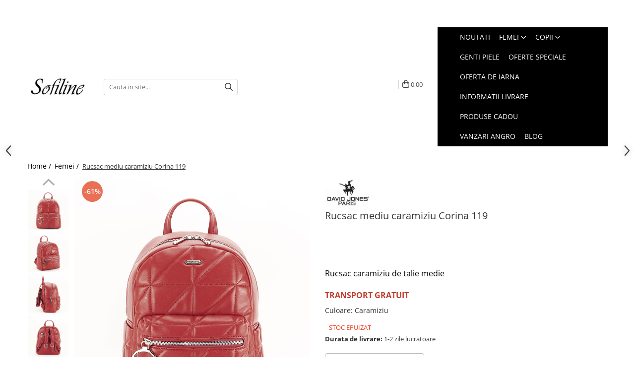

--- FILE ---
content_type: text/html; charset=UTF-8
request_url: https://www.sofiline.ro/femei/rucsac-mediu-caramiziu-corina-119.html
body_size: 48331
content:
<!DOCTYPE html>

<html lang="ro-ro">

	<head>
		<meta charset="UTF-8">

		<script src="https://gomagcdn.ro/themes/fashion/js/lazysizes.min.js?v=10141333-4.242" async=""></script>

		<script>
			function g_js(callbk){typeof callbk === 'function' ? window.addEventListener("DOMContentLoaded", callbk, false) : false;}
		</script>

					<link rel="icon" sizes="48x48" href="https://gomagcdn.ro/domains/sofiline.ro/files/favicon/favicon6495.png">
			<link rel="apple-touch-icon" sizes="180x180" href="https://gomagcdn.ro/domains/sofiline.ro/files/favicon/favicon6495.png">
		
		<style>
			/*body.loading{overflow:hidden;}
			body.loading #wrapper{opacity: 0;visibility: hidden;}
			body #wrapper{opacity: 1;visibility: visible;transition:all .1s ease-out;}*/

			.main-header .main-menu{min-height:43px;}
			.-g-hide{visibility:hidden;opacity:0;}

					</style>
					<link rel="preconnect" href="https://fonts.googleapis.com" >
					<link rel="preconnect" href="https://fonts.gstatic.com" crossorigin>
		
		<link rel="preconnect" href="https://gomagcdn.ro"><link rel="dns-prefetch" href="https://fonts.googleapis.com" /><link rel="dns-prefetch" href="https://fonts.gstatic.com" /><link rel="dns-prefetch" href="https://www.glami.ro" /><link rel="dns-prefetch" href="https://connect.facebook.net" /><link rel="dns-prefetch" href="https://www.facebook.com" /><link rel="dns-prefetch" href="https://event.2performant.com" /><link rel="dns-prefetch" href="https://www.googletagmanager.com" /><link rel="dns-prefetch" href="https://analytics.tiktok.com" />

					<link rel="preload" as="image" href="https://gomagcdn.ro/domains/sofiline.ro/files/product/large/rucsac-mediu-caramiziu-corina-119-9881-9859.jpg"   >
					<link rel="preload" as="style" href="https://fonts.googleapis.com/css2?family=Poppins:wght@200;300;400;500;600;700&display=swap" fetchpriority="high" onload="this.onload=null;this.rel='stylesheet'" crossorigin>
		
		<link rel="preload" href="https://gomagcdn.ro/themes/fashion/js/plugins.js?v=10141333-4.242" as="script">

					<link rel="preload" href="https://gomagcdn.ro/domains/sofiline.ro/themes/fashion/js/custom.js?1574951354" as="script">
		
					<link rel="preload" href="https://www.sofiline.ro/theme/default.js?v=41737037845" as="script">
				
		<link rel="preload" href="https://gomagcdn.ro/themes/fashion/js/dev.js?v=10141333-4.242" as="script">

					<noscript>
				<link rel="stylesheet" href="https://fonts.googleapis.com/css2?family=Poppins:wght@200;300;400;500;600;700&display=swap">
			</noscript>
		
					<link rel="stylesheet" href="https://gomagcdn.ro/themes/fashion/css/main-min-v2.css?v=10141333-4.242-1" data-values='{"blockScripts": "1"}'>
		
					<link rel="stylesheet" href="https://www.sofiline.ro/theme/default.css?v=41737037845">
		
						<link rel="stylesheet" href="https://gomagcdn.ro/themes/fashion/css/dev-style.css?v=10141333-4.242-1">
					<style>
									/* OTHER THEMES */
					.product-box .image {padding-top: 100%;}
					.product-box .product-icon-holder {aspect-ratio:1/1}
					.product-box .image img {position: absolute;max-height: 100%;}
							</style>
		
		
		
		<link rel="alternate" hreflang="x-default" href="https://www.sofiline.ro/oferte-speciale/rucsac-mediu-caramiziu-corina-119.html">
									<!-- Global site tag (gtag.js) - Google Ads: 804044546 -->
<script async src="https://www.googletagmanager.com/gtag/js?id=AW-804044546"></script>
<script>
  window.dataLayer = window.dataLayer || [];
  function gtag(){dataLayer.push(arguments);}
  gtag('js', new Date());

  gtag('config', 'AW-804044546');
</script>
<!-- Google tag (gtag.js) -->
<script async src="https://www.googletagmanager.com/gtag/js?id=G-RPVTVH76GB"></script>
<script>
  window.dataLayer = window.dataLayer || [];
  function gtag(){dataLayer.push(arguments);}
  gtag('js', new Date());

  gtag('config', 'G-RPVTVH76GB');
</script><script>(function(w,d,s,l,i){w[l]=w[l]||[];w[l].push({'gtm.start':
new Date().getTime(),event:'gtm.js'});var f=d.getElementsByTagName(s)[0],
j=d.createElement(s),dl=l!='dataLayer'?'&l='+l:'';j.async=true;j.src=
'https://www.googletagmanager.com/gtm.js?id='+i+dl;f.parentNode.insertBefore(j,f);
})(window,document,'script','dataLayer','GTM-T6BJJ9FT');</script>					
		<meta name="expires" content="never">
		<meta name="revisit-after" content="1 days">
					<meta name="author" content="Gomag">
				<title>Rucsac mediu caramiziu Corina 119</title>


					<meta name="robots" content="index,follow" />
						
		<meta name="description" content="Rucsac mediu caramiziu Corina 119">
		<meta class="viewport" name="viewport" content="width=device-width, initial-scale=1.0, user-scalable=no">
							<meta property="og:description" content="Rucsac caramiziu de talie medie    TRANSPORT GRATUIT"/>
							<meta property="og:image" content="https://gomagcdn.ro/domains/sofiline.ro/files/product/large/rucsac-mediu-caramiziu-corina-119-9881-9859.jpg"/>
															<link rel="canonical" href="https://www.sofiline.ro/oferte-speciale/rucsac-mediu-caramiziu-corina-119.html" />
			<meta property="og:url" content="https://www.sofiline.ro/oferte-speciale/rucsac-mediu-caramiziu-corina-119.html"/>
						
		<meta name="distribution" content="Global">
		<meta name="owner" content="www.sofiline.ro">
		<meta name="publisher" content="www.sofiline.ro">
		<meta name="rating" content="General">
		<meta name="copyright" content="Copyright www.sofiline.ro 2026. All rights reserved">
		<link rel="search" href="https://www.sofiline.ro/opensearch.ro.xml" type="application/opensearchdescription+xml" title="Cautare"/>

		
							<script src="https://gomagcdn.ro/themes/fashion/js/jquery-2.1.4.min.js"></script>
			<script defer src="https://gomagcdn.ro/themes/fashion/js/jquery.autocomplete.js?v=20181023"></script>
			<script src="https://gomagcdn.ro/themes/fashion/js/gomag.config.js?v=10141333-4.242"></script>
			<script src="https://gomagcdn.ro/themes/fashion/js/gomag.js?v=10141333-4.242"></script>
		
													<script>
$.Gomag.bind('User/Data/AffiliateMarketing/HideTrafiLeak', function(event, data){

    $('.whatsappfloat').remove();
});
</script>
<script>
	$(document).ready(function(){
		
		$('.__retargetingAddToCartSelector').on('click', function() {
			glami('track', 'AddToCart', {
			item_ids: ['9881'], // product ID currently added to a cart. Use the same ID as you use in the feed (ITEM_ID).
			product_names: ['Rucsac mediu caramiziu Corina 119'], // product name currently added to a cart. Use the same names as you use in the feed (PRODUCTNAME).
			value: 89.0000, // product price
			currency: 'RON' // product price currency
			});
		});
		
	});	
	
	
	
</script>

<!-- Glami piXel --><script>(function(f, a, s, h, i, o, n) {f['GlamiTrackerObject'] = i;
f[i]=f[i]||function(){(f[i].q=f[i].q||[]).push(arguments)};o=a.createElement(s),
n=a.getElementsByTagName(s)[0];o.async=1;o.src=h;n.parentNode.insertBefore(o,n)
})(window, document, 'script', '//www.glami.ro/js/compiled/pt.js', 'glami');

glami('create', '72DE7A3280B40946A0A6EA7A153BD35D', 'ro');
glami('track', 'PageView');</script><!-- End Glami piXel --><!-- Glami Product Tag -->
<script>
glami('track', 'ViewContent', {
content_type: 'product',
item_ids: ['9881'], // currently viewed product ID. Use the same ID as you use in the feed (ITEM_ID)
product_names: ['Rucsac mediu caramiziu Corina 119'] // currently viewed product name. Use the same names as you use in the feed (PRODUCTNAME).
});
</script> 
<!-- END Glami Product Tag --><script>
	var items = [];

	items.push(
		{
			id		:'6619-1SIENNA',
			name	:'Rucsac mediu caramiziu Corina 119',
			brand	:'David Jones',
			category:'Femei',
			price	:89.0000,
			google_business_vertical: 'retail'
		}
	);

	gtag('event', 'view_item', {
		items: [items],
		currency: "RON",
		value: "89.0000",
		send_to: 'AW-804044546'
	});
		gtag('event', 'page_view', {
		send_to: 'AW-804044546',
		value: 89.0000,
		items: [{
			id: '6619-1SIENNA',
			google_business_vertical: 'retail'
		}]
		});
	</script><script>	
	$(document).ready(function(){
		
		$(document).on('click', $GomagConfig.cartSummaryItemRemoveButton, function() {
			var productId = $(this).attr("data-product");
			var productSku = $(this).attr("data-productsku");
			var productPrice = $(this).attr("data-productprice");
			var productQty = $(this).attr("data-qty");
			
			gtag('event', 'remove_from_cart', {
					send_to	: 'AW-804044546',
					value	: parseFloat(productQty) * parseFloat(productPrice),
					items:[{
						id		: productSku,
						quantity: productQty,
						price	: productPrice		 
				}]
			})
			
		})
	
		$(document).on('click', $GomagConfig.checkoutItemRemoveButton, function() {
			
			var itemKey = $(this).attr('id').replace('__checkoutItemRemove','');
			var productId = $(this).data("product");
			var productSku = $(this).attr("productsku");
			var productPrice = $(this).attr("productprice");
			var productQty = $('#quantityToAdd_'+itemKey).val();
			
			gtag('event', 'remove_from_cart', {
				send_to	: 'AW-804044546',
				value	: parseFloat(productQty) * parseFloat(productPrice),
				items	:[{
					id		: productSku,
					quantity: productQty,
					price	: productPrice
				}]
			})
			
		})
	});		
	
</script>
<!-- Global site tag (gtag.js) - Google Analytics -->
<script async src="https://www.googletagmanager.com/gtag/js?id=G-RPVTVH76GB"></script>
	<script>
 window.dataLayer = window.dataLayer || [];
  function gtag(){dataLayer.push(arguments);}
    var cookieValue = '';
  var name = 'g_c_consent' + "=";
  var decodedCookie = decodeURIComponent(document.cookie);
  var ca = decodedCookie.split(';');
  for(var i = 0; i <ca.length; i++) {
	var c = ca[i];
	while (c.charAt(0) == ' ') {
	  c = c.substring(1);
	}
	if (c.indexOf(name) == 0) {
	  cookieValue = c.substring(name.length, c.length);
	}
  }



if(cookieValue == ''){
	gtag('consent', 'default', {
	  'ad_storage': 'granted',
	  'ad_user_data': 'granted',
	  'ad_personalization': 'granted',
	  'analytics_storage': 'granted',
	  'personalization_storage': 'granted',
	  'functionality_storage': 'granted',
	  'security_storage': 'granted'
	});
	} else if(cookieValue != '-1'){


			gtag('consent', 'default', {
			'ad_storage': 'granted',
			'ad_user_data': 'granted',
			'ad_personalization': 'granted',
			'analytics_storage': 'granted',
			'personalization_storage': 'granted',
			'functionality_storage': 'granted',
			'security_storage': 'granted'
		});
	} else {
	 gtag('consent', 'default', {
		  'ad_storage': 'denied',
		  'ad_user_data': 'denied',
		  'ad_personalization': 'denied',
		  'analytics_storage': 'denied',
			'personalization_storage': 'denied',
			'functionality_storage': 'denied',
			'security_storage': 'denied'
		});

		 }
</script>
<script>

	
  gtag('js', new Date());

 
$.Gomag.bind('Cookie/Policy/Consent/Denied', function(){
	gtag('consent', 'update', {
		  'ad_storage': 'denied',
		  'ad_user_data': 'denied',
		  'ad_personalization': 'denied',
		  'analytics_storage': 'denied',
			'personalization_storage': 'denied',
			'functionality_storage': 'denied',
			'security_storage': 'denied'
		});
		})
$.Gomag.bind('Cookie/Policy/Consent/Granted', function(){
	gtag('consent', 'update', {
		  'ad_storage': 'granted',
		  'ad_user_data': 'granted',
		  'ad_personalization': 'granted',
		  'analytics_storage': 'granted',
			'personalization_storage': 'granted',
			'functionality_storage': 'granted',
			'security_storage': 'granted'
		});
		})
  gtag('config', 'G-RPVTVH76GB', {allow_enhanced_conversions: true });
</script>
<script>
	function gaBuildProductVariant(product)
	{
		let _return = '';
		if(product.version != undefined)
		{
			$.each(product.version, function(i, a){
				_return += (_return == '' ? '' : ', ')+a.value;
			})
		}
		return _return;
	}

</script>
<script>
	$.Gomag.bind('Product/Add/To/Cart/After/Listing', function gaProductAddToCartLV4(event, data) {
		if(data.product !== undefined) {
			var gaProduct = false;
			if(typeof(gaProducts) != 'undefined' && gaProducts[data.product.id] != undefined)
			{
				gaProduct = gaProducts[data.product.id];

			}

			if(gaProduct == false)
			{
				gaProduct = {};
				gaProduct.item_id = data.product.id;
				gaProduct.currency = data.product.currency ? (String(data.product.currency).toLowerCase() == 'lei' ? 'RON' : data.product.currency) : 'RON';
				gaProduct.item_name =  data.product.sku ;
				gaProduct.item_variant= gaBuildProductVariant(data.product);
				gaProduct.item_brand = data.product.brand;
				gaProduct.item_category = data.product.category;

			}

			gaProduct.price = parseFloat(data.product.price).toFixed(2);
			gaProduct.quantity = data.product.productQuantity;
			gtag("event", "add_to_cart", {
				currency: gaProduct.currency,
				value: parseFloat(gaProduct.price) * parseFloat(gaProduct.quantity),
				items: [
					gaProduct
				]
			});

		}
	})
	$.Gomag.bind('Product/Add/To/Cart/After/Details', function gaProductAddToCartDV4(event, data){

		if(data.product !== undefined){

			var gaProduct = false;
			if(
				typeof(gaProducts) != 'undefined'
				&&
				gaProducts[data.product.id] != undefined
			)
			{
				var gaProduct = gaProducts[data.product.id];
			}

			if(gaProduct == false)
			{
				gaProduct = {};
				gaProduct.item_id = data.product.id;
				gaProduct.currency = data.product.currency ? (String(data.product.currency).toLowerCase() == 'lei' ? 'RON' : data.product.currency) : 'RON';
				gaProduct.item_name =  data.product.sku ;
				gaProduct.item_variant= gaBuildProductVariant(data.product);
				gaProduct.item_brand = data.product.brand;
				gaProduct.item_category = data.product.category;

			}

			gaProduct.price = parseFloat(data.product.price).toFixed(2);
			gaProduct.quantity = data.product.productQuantity;


			gtag("event", "add_to_cart", {
			  currency: gaProduct.currency,
			  value: parseFloat(gaProduct.price) * parseFloat(gaProduct.quantity),
			  items: [
				gaProduct
			  ]
			});
        }

	})
	 $.Gomag.bind('Product/Remove/From/Cart', function gaProductRemovedFromCartV4(event, data){
		var envData = $.Gomag.getEnvData();
		var products = envData.products;

		if(data.data.product !== undefined && products[data.data.product] !== undefined){


			var dataProduct = products[data.data.product];


			gaProduct = {};
			gaProduct.item_id = dataProduct.id;

			gaProduct.item_name =   dataProduct.sku ;
			gaProduct.currency = dataProduct.currency ? (String(dataProduct.currency).toLowerCase() == 'lei' ? 'RON' : dataProduct.currency) : 'RON';
			gaProduct.item_category = dataProduct.category;
			gaProduct.item_brand = dataProduct.brand;
			gaProduct.price = parseFloat(dataProduct.price).toFixed(2);
			gaProduct.quantity = data.data.quantity;
			gaProduct.item_variant= gaBuildProductVariant(dataProduct);
			gtag("event", "remove_from_cart", {
			  currency: gaProduct.currency,
			  value: parseFloat(gaProduct.price) * parseFloat(gaProduct.quantity),
			  items: [
				gaProduct
			  ]
			});
        }

	});

	 $.Gomag.bind('Cart/Quantity/Update', function gaCartQuantityUpdateV4(event, data){
		var envData = $.Gomag.getEnvData();
		var products = envData.products;
		if(!data.data.finalQuantity || !data.data.initialQuantity)
		{
			return false;
		}
		var dataProduct = products[data.data.product];
		if(dataProduct == undefined)
		{
			return false;
		}

		gaProduct = {};
		gaProduct.item_id = dataProduct.id;
		gaProduct.currency = dataProduct.currency ? (String(dataProduct.currency).toLowerCase() == 'lei' ? 'RON' : dataProduct.currency) : 'RON';
		gaProduct.item_name =  dataProduct.sku ;

		gaProduct.item_category = dataProduct.category;
		gaProduct.item_brand = dataProduct.brand;
		gaProduct.price = parseFloat(dataProduct.price).toFixed(2);
		gaProduct.item_variant= gaBuildProductVariant(dataProduct);
		if(parseFloat(data.data.initialQuantity) < parseFloat(data.data.finalQuantity))
		{
			var quantity = parseFloat(data.data.finalQuantity) - parseFloat(data.data.initialQuantity);
			gaProduct.quantity = quantity;

			gtag("event", "add_to_cart", {
			  currency: gaProduct.currency,
			  value: parseFloat(gaProduct.price) * parseFloat(gaProduct.quantity),
			  items: [
				gaProduct
			  ]
			});
		}
		else if(parseFloat(data.data.initialQuantity) > parseFloat(data.data.finalQuantity))
		{
			var quantity = parseFloat(data.data.initialQuantity) - parseFloat(data.data.finalQuantity);
			gaProduct.quantity = quantity;
			gtag("event", "remove_from_cart", {
			  currency: gaProduct.currency,
			  value: parseFloat(gaProduct.price) * parseFloat(gaProduct.quantity),
			  items: [
				gaProduct
			  ]
			});
		}

	});

</script>
<script>
!function (w, d, t) {
  w.TiktokAnalyticsObject=t;var ttq=w[t]=w[t]||[];ttq.methods=["page","track","identify","instances","debug","on","off","once","ready","alias","group","enableCookie","disableCookie"],ttq.setAndDefer=function(t,e){t[e]=function(){t.push([e].concat(Array.prototype.slice.call(arguments,0)))}};for(var i=0;i<ttq.methods.length;i++)ttq.setAndDefer(ttq,ttq.methods[i]);ttq.instance=function(t){for(var e=ttq._i[t]||[],n=0;n<ttq.methods.length;n++)ttq.setAndDefer(e,ttq.methods[n]);return e},ttq.load=function(e,n){var i="https://analytics.tiktok.com/i18n/pixel/events.js";ttq._i=ttq._i||{},ttq._i[e]=[],ttq._i[e]._u=i,ttq._t=ttq._t||{},ttq._t[e]=+new Date,ttq._o=ttq._o||{},ttq._o[e]=n||{};var o=document.createElement("script");o.type="text/javascript",o.async=!0,o.src=i+"?sdkid="+e+"&lib="+t;var a=document.getElementsByTagName("script")[0];a.parentNode.insertBefore(o,a)};

  ttq.load('CHPQGP3C77UBJAEB9CLG');
  ttq.page();
}(window, document, 'ttq');
</script><script>
function gmsc(name, value)
{
	if(value != undefined && value)
	{
		var expires = new Date();
		expires.setTime(expires.getTime() + parseInt(3600*24*1000*90));
		document.cookie = encodeURIComponent(name) + "=" + encodeURIComponent(value) + '; expires='+ expires.toUTCString() + "; path=/";
	}
}
let gmqs = window.location.search;
let gmup = new URLSearchParams(gmqs);
gmsc('g_sc', gmup.get('shop_campaign'));
gmsc('shop_utm_campaign', gmup.get('utm_campaign'));
gmsc('shop_utm_medium', gmup.get('utm_medium'));
gmsc('shop_utm_source', gmup.get('utm_source'));
</script>

<script type="text/javascript" src="//t.profitshare.ro/files_shared/tr/PV7.js"></script><script>
	$(document).ready(function(){
		if(document.cookie.indexOf('click_code=') !== -1){
			$('.help-phone').remove();
			$('.contact-header').remove();
			$('.support-contact:first-of-type').remove();
			$('.contactPhone').remove();
			$('.-g-whatsapp').remove();
			$.Gomag.trigger('User/Data/AffiliateMarketing/HideTrafiLeak');
		}
	})
</script><script defer src='https://attr-2p.com/33da3767a/clc/1.js'></script><!-- Facebook Pixel Code -->
				<script>
				!function(f,b,e,v,n,t,s){if(f.fbq)return;n=f.fbq=function(){n.callMethod?
				n.callMethod.apply(n,arguments):n.queue.push(arguments)};if(!f._fbq)f._fbq=n;
				n.push=n;n.loaded=!0;n.version="2.0";n.queue=[];t=b.createElement(e);t.async=!0;
				t.src=v;s=b.getElementsByTagName(e)[0];s.parentNode.insertBefore(t,s)}(window,
				document,"script","//connect.facebook.net/en_US/fbevents.js");

				fbq("init", "377861886558297");
				fbq("track", "PageView");</script>
				<!-- End Facebook Pixel Code -->
				<script>
				$.Gomag.bind('User/Ajax/Data/Loaded', function(event, data){
					if(data != undefined && data.data != undefined)
					{
						var eventData = data.data;
						if(eventData.facebookUserData != undefined)
						{
							$('body').append(eventData.facebookUserData);
						}
					}
				})
				</script>
				<meta name="facebook-domain-verification" content="uj0ik1umqp9yld7ulj7w2v6ie01e32" /><script>
	$.Gomag.bind('Product/Add/To/Cart/After/Listing', function(event, data){
		if(data.product !== undefined){
			gtag('event', 'add_to_cart', {
				send_to	: 'AW-804044546',
				value	: parseFloat(data.product.productQuantity) * parseFloat(data.product.price),
				items	:[{
					id		: data.product.sku,
					name	: data.product.name,
					brand	: data.product.brand,
					category: data.product.category,
					quantity: data.product.productQuantity,
					price	: data.product.price
				 
			}]
		   })
        }
	})
	$.Gomag.bind('Product/Add/To/Cart/After/Details', function(event, data){
		
		if(data.product !== undefined){
			gtag('event', 'add_to_cart', {
				send_to: 'AW-804044546',
				value: parseFloat(data.product.productQuantity) * parseFloat(data.product.price),
				items: [{
					id: data.product.sku,
					name		: data.product.name,
					brand		: data.product.brand,
					category	: data.product.category,
					quantity	: data.product.productQuantity,
					price		: data.product.price
				}]	
			})
		}
	})
   
</script><meta name="p:domain_verify" content="a4f8a3f966a53fad57a1d46172d32a24"/>					
		
	</head>

	<body class="" style="">

		<script >
			function _addCss(url, attribute, value, loaded){
				var _s = document.createElement('link');
				_s.rel = 'stylesheet';
				_s.href = url;
				_s.type = 'text/css';
				if(attribute)
				{
					_s.setAttribute(attribute, value)
				}
				if(loaded){
					_s.onload = function(){
						var dom = document.getElementsByTagName('body')[0];
						//dom.classList.remove('loading');
					}
				}
				var _st = document.getElementsByTagName('link')[0];
				_st.parentNode.insertBefore(_s, _st);
			}
			//_addCss('https://fonts.googleapis.com/css2?family=Open+Sans:ital,wght@0,300;0,400;0,600;0,700;1,300;1,400&display=swap');
			_addCss('https://gomagcdn.ro/themes/_fonts/Open-Sans.css');

		</script>
		<script>
				/*setTimeout(
				  function()
				  {
				   document.getElementsByTagName('body')[0].classList.remove('loading');
				  }, 1000);*/
		</script>
									<script type="text/javascript">
	var _ps_tgt = {a:"db1162c56479b9ba09d8496c36d990b386502e9efeaf07b1faef62cdb75efbad6459bf158d2ec91b", pc:"6619-1SIENNA", pp:"89.0000", cc:"20", bc:"20"};
	$(document).ready(function() {
		(function () {
			var s = document.createElement("script");
			s.type = "text/javascript";
			s.async = "async";
			s.src = "//profitshare.ro/tgt/js/";
			document.body.appendChild(s);
		})();
	});	
</script>
<noscript><iframe src="https://www.googletagmanager.com/ns.html?id=GTM-T6BJJ9FT"
height="0" width="0" style="display:none;visibility:hidden"></iframe></noscript>					
		
		<div id="wrapper">
			<!-- BLOCK:72940fa64bab2b721ca0a2bb63bfa509 start -->
<div id="_cartSummary" class="hide"></div>

<script >
	$(document).ready(function() {

		$(document).on('keypress', '.-g-input-loader', function(){
			$(this).addClass('-g-input-loading');
		})

		$.Gomag.bind('Product/Add/To/Cart/After', function(eventResponse, properties)
		{
									var data = JSON.parse(properties.data);
			$('.q-cart').html(data.quantity);
			if(parseFloat(data.quantity) > 0)
			{
				$('.q-cart').removeClass('hide');
			}
			else
			{
				$('.q-cart').addClass('hide');
			}
			$('.cartPrice').html(data.subtotal + ' ' + data.currency);
			$('.cartProductCount').html(data.quantity);


		})
		$('#_cartSummary').on('updateCart', function(event, cart) {
			var t = $(this);

			$.get('https://www.sofiline.ro/cart-update', {
				cart: cart
			}, function(data) {

				$('.q-cart').html(data.quantity);
				if(parseFloat(data.quantity) > 0)
				{
					$('.q-cart').removeClass('hide');
				}
				else
				{
					$('.q-cart').addClass('hide');
				}
				$('.cartPrice').html(data.subtotal + ' ' + data.currency);
				$('.cartProductCount').html(data.quantity);
			}, 'json');
			window.ga = window.ga || function() {
				(ga.q = ga.q || []).push(arguments)
			};
			ga('send', 'event', 'Buton', 'Click', 'Adauga_Cos');
		});

		if(window.gtag_report_conversion) {
			$(document).on("click", 'li.phone-m', function() {
				var phoneNo = $('li.phone-m').children( "a").attr('href');
				gtag_report_conversion(phoneNo);
			});

		}

	});
</script>



<header class="main-header container-bg clearfix" data-block="headerBlock">
	<div class="discount-tape container-h full -g-hide" id="_gomagHellobar">
<style>
.discount-tape{position: relative;width:100%;padding:0;text-align:center;font-size:14px;overflow: hidden;z-index:99;}
.discount-tape a{color: #fff;}
.Gomag-HelloBar{padding:10px;}
@media screen and (max-width: 767px){.discount-tape{font-size:13px;}}
</style>
<div class="Gomag-HelloBar" style="background: #fc0000;color: #fff;">
	<a href="https://www.sofiline.ro/oferta-de-iarna" rel="nofollow" style="color: #fff;">
		30% EXTRA REDUCERE in cosul de cumparaturi cu codul EXTRA30 la produsele selectate AICI in Oferta de iarna
			</a>
	</div>
<div class="clear"></div>
</div>

		
	<div class="top-head-bg container-h full">

		<div class="top-head container-h">
			<div class="row">
				<div class="col-sm-2 col-xs-12 logo-h">
					
	<a href="https://www.sofiline.ro" id="logo" data-pageId="2">
		<img src="https://gomagcdn.ro/domains/sofiline.ro/files/company/logo-mic-4921194765.jpg" fetchpriority="high" class="img-responsive" alt="emoke" title="emoke" width="200" height="50" style="width:auto;">
	</a>
				</div>
				<div class="col-sm-4 col-xs-7 main search-form-box">
					
<form name="search-form" class="search-form" action="https://www.sofiline.ro/produse" id="_searchFormMainHeader">

	<input id="_autocompleteSearchMainHeader" name="c" class="input-placeholder -g-input-loader" type="text" placeholder="Cauta in site..." aria-label="Search"  value="">
	<button id="_doSearch" class="search-button" aria-hidden="true">
		<i class="fa fa-search" aria-hidden="true"></i>
	</button>

				<script >
			$(document).ready(function() {

				$('#_autocompleteSearchMainHeader').autocomplete({
					serviceUrl: 'https://www.sofiline.ro/autocomplete',
					minChars: 2,
					deferRequestBy: 700,
					appendTo: '#_searchFormMainHeader',
					width: parseInt($('#_doSearch').offset().left) - parseInt($('#_autocompleteSearchMainHeader').offset().left),
					formatResult: function(suggestion, currentValue) {
						return suggestion.value;
					},
					onSelect: function(suggestion) {
						$(this).val(suggestion.data);
					},
					onSearchComplete: function(suggestion) {
						$(this).removeClass('-g-input-loading');
					}
				});
				$(document).on('click', '#_doSearch', function(e){
					e.preventDefault();
					if($('#_autocompleteSearchMainHeader').val() != '')
					{
						$('#_searchFormMainHeader').submit();
					}
				})
			});
		</script>
	

</form>
				</div>
				<div class="col-xs-5 acount-section">
					
<ul>
	<li class="search-m hide">
		<a href="#" class="-g-no-url" aria-label="Cauta in site..." data-pageId="">
			<i class="fa fa-search search-open" aria-hidden="true"></i>
			<i style="display:none" class="fa fa-times search-close" aria-hidden="true"></i>
		</a>
	</li>
	<li class="-g-user-icon -g-user-icon-empty">
			
	</li>
	
				<li class="contact-header">
			<a href="tel:0749835809" aria-label="Contacteaza-ne" data-pageId="3">
				<i class="fa fa-phone" aria-hidden="true"></i>
								<span>0749835809</span>
			</a>
		</li>
			<li class="wishlist-header hide">
		<a href="https://www.sofiline.ro/wishlist" aria-label="Wishlist" data-pageId="28">
			<span class="-g-wishlist-product-count -g-hide"></span>
			<i class="fa fa-heart-o" aria-hidden="true"></i>
			<span class="">Favorite</span>
		</a>
	</li>
	<li class="cart-header-btn cart">
		<a class="cart-drop _showCartHeader" href="https://www.sofiline.ro/cos-de-cumparaturi" aria-label="Cos de cumparaturi">
			<span class="q-cart hide">0</span>
			<i class="fa fa-shopping-bag" aria-hidden="true"></i>
			<span class="count cartPrice">0,00
				
			</span>
		</a>
					<div class="cart-dd  _cartShow cart-closed"></div>
			</li>

	</ul>

	<script>
		$(document).ready(function() {
			//Cart
							$('.cart').mouseenter(function() {
					$.Gomag.showCartSummary('div._cartShow');
				}).mouseleave(function() {
					$.Gomag.hideCartSummary('div._cartShow');
					$('div._cartShow').removeClass('cart-open');
				});
						$(document).on('click', '.dropdown-toggle', function() {
				window.location = $(this).attr('href');
			})
		})
	</script>

				</div>
				<div class="col-xs-5 navigation-holder">
					
<div id="navigation">
	<nav id="main-menu" class="main-menu container-h full clearfix">
		<a href="#" class="menu-trg -g-no-url" title="Produse">
			<span>&nbsp;</span>
		</a>
		
<div class="container-h nav-menu-hh clearfix">

	<!-- BASE MENU -->
	<ul class="
			nav-menu base-menu container-h
			
			
		">

		

			
		<li class="menu-drop __GomagMM ">
								<a
						href="https://www.sofiline.ro/new"
						class="    "
						rel="  "
						
						title="Noutati"
						data-Gomag=''
						data-block-name="mainMenuD0"  data-block="mainMenuD" data-pageId= "82">
												<span class="list">Noutati</span>
					</a>
				
		</li>
		
		<li class="menu-drop __GomagMM ">
							<a
					href="https://www.sofiline.ro/femei"
					class="  "
					rel="  "
					
					title="Femei"
					data-Gomag=''
					data-block-name="mainMenuD0"
					data-pageId= "82"
					data-block="mainMenuD">
											<span class="list">Femei</span>
						<i class="fa fa-angle-down"></i>
				</a>

									<div class="menu-dd">
										<ul class="drop-list clearfix w100">
																																						<li class="fl">
										<div class="col">
											<p class="title">
												<a
												href="https://www.sofiline.ro/accesorii"
												class="title    "
												rel="  "
												
												title="Accesorii"
												data-Gomag=''
												data-block-name="mainMenuD1"
												data-block="mainMenuD"
												data-pageId= "82"
												>
																										Accesorii
												</a>
											</p>
																																															<a
														href="https://www.sofiline.ro/genti"
														rel="  "
														
														title="Genti si posete"
														class="    "
														data-Gomag=''
														data-block-name="mainMenuD2"
														data-block="mainMenuD"
														data-pageId=""
													>
																												<i class="fa fa-angle-right"></i>
														<span>Genti si posete</span>
													</a>
																									<a
														href="https://www.sofiline.ro/rucsacuri"
														rel="  "
														
														title="Rucsacuri"
														class="    "
														data-Gomag=''
														data-block-name="mainMenuD2"
														data-block="mainMenuD"
														data-pageId=""
													>
																												<i class="fa fa-angle-right"></i>
														<span>Rucsacuri</span>
													</a>
																									<a
														href="https://www.sofiline.ro/clutch"
														rel="  "
														
														title="Clutch"
														class="    "
														data-Gomag=''
														data-block-name="mainMenuD2"
														data-block="mainMenuD"
														data-pageId=""
													>
																												<i class="fa fa-angle-right"></i>
														<span>Clutch</span>
													</a>
																									<a
														href="https://www.sofiline.ro/curele"
														rel="  "
														
														title="Curele"
														class="    "
														data-Gomag=''
														data-block-name="mainMenuD2"
														data-block="mainMenuD"
														data-pageId=""
													>
																												<i class="fa fa-angle-right"></i>
														<span>Curele</span>
													</a>
																									<a
														href="https://www.sofiline.ro/grnti-de-plaja"
														rel="  "
														
														title="Genti de plaja"
														class="    "
														data-Gomag=''
														data-block-name="mainMenuD2"
														data-block="mainMenuD"
														data-pageId=""
													>
																												<i class="fa fa-angle-right"></i>
														<span>Genti de plaja</span>
													</a>
																									<a
														href="https://www.sofiline.ro/portofele"
														rel="  "
														
														title="Portofele"
														class="    "
														data-Gomag=''
														data-block-name="mainMenuD2"
														data-block="mainMenuD"
														data-pageId=""
													>
																												<i class="fa fa-angle-right"></i>
														<span>Portofele</span>
													</a>
																							
										</div>
									</li>
																																<li class="fl">
										<div class="col">
											<p class="title">
												<a
												href="https://www.sofiline.ro/incaltaminte"
												class="title    "
												rel="  "
												
												title="Incaltaminte"
												data-Gomag=''
												data-block-name="mainMenuD1"
												data-block="mainMenuD"
												data-pageId= "82"
												>
																										Incaltaminte
												</a>
											</p>
																																															<a
														href="https://www.sofiline.ro/pantofi"
														rel="  "
														
														title="Pantofi"
														class="    "
														data-Gomag=''
														data-block-name="mainMenuD2"
														data-block="mainMenuD"
														data-pageId=""
													>
																												<i class="fa fa-angle-right"></i>
														<span>Pantofi</span>
													</a>
																									<a
														href="https://www.sofiline.ro/cizme-si-botine"
														rel="  "
														
														title="Cizme si botine"
														class="    "
														data-Gomag=''
														data-block-name="mainMenuD2"
														data-block="mainMenuD"
														data-pageId=""
													>
																												<i class="fa fa-angle-right"></i>
														<span>Cizme si botine</span>
													</a>
																									<a
														href="https://www.sofiline.ro/sandale"
														rel="  "
														
														title="Sandale"
														class="    "
														data-Gomag=''
														data-block-name="mainMenuD2"
														data-block="mainMenuD"
														data-pageId=""
													>
																												<i class="fa fa-angle-right"></i>
														<span>Sandale</span>
													</a>
																									<a
														href="https://www.sofiline.ro/mocasini-si-balerini"
														rel="  "
														
														title="Mocasini si balerini"
														class="    "
														data-Gomag=''
														data-block-name="mainMenuD2"
														data-block="mainMenuD"
														data-pageId=""
													>
																												<i class="fa fa-angle-right"></i>
														<span>Mocasini si balerini</span>
													</a>
																									<a
														href="https://www.sofiline.ro/papuci"
														rel="  "
														
														title="Papuci"
														class="    "
														data-Gomag=''
														data-block-name="mainMenuD2"
														data-block="mainMenuD"
														data-pageId=""
													>
																												<i class="fa fa-angle-right"></i>
														<span>Papuci</span>
													</a>
																									<a
														href="https://www.sofiline.ro/incaltamine-piele"
														rel="  "
														
														title="Incaltamine primavara-vara piele"
														class="    "
														data-Gomag=''
														data-block-name="mainMenuD2"
														data-block="mainMenuD"
														data-pageId=""
													>
																												<i class="fa fa-angle-right"></i>
														<span>Incaltamine primavara-vara piele</span>
													</a>
																							
										</div>
									</li>
																																<li class="fl">
										<div class="col">
											<p class="title">
												<a
												href="https://www.sofiline.ro/imbracaminte"
												class="title    "
												rel="  "
												
												title="Imbracaminte"
												data-Gomag=''
												data-block-name="mainMenuD1"
												data-block="mainMenuD"
												data-pageId= "82"
												>
																										Imbracaminte
												</a>
											</p>
																																															<a
														href="https://www.sofiline.ro/camasi-si-bluze"
														rel="  "
														
														title="Camasi si topuri"
														class="    "
														data-Gomag=''
														data-block-name="mainMenuD2"
														data-block="mainMenuD"
														data-pageId=""
													>
																												<i class="fa fa-angle-right"></i>
														<span>Camasi si topuri</span>
													</a>
																									<a
														href="https://www.sofiline.ro/pantaloni"
														rel="  "
														
														title="Blugi si pantaloni"
														class="    "
														data-Gomag=''
														data-block-name="mainMenuD2"
														data-block="mainMenuD"
														data-pageId=""
													>
																												<i class="fa fa-angle-right"></i>
														<span>Blugi si pantaloni</span>
													</a>
																									<a
														href="https://www.sofiline.ro/fuste"
														rel="  "
														
														title="Fuste"
														class="    "
														data-Gomag=''
														data-block-name="mainMenuD2"
														data-block="mainMenuD"
														data-pageId=""
													>
																												<i class="fa fa-angle-right"></i>
														<span>Fuste</span>
													</a>
																									<a
														href="https://www.sofiline.ro/pulovere-si-cardigane"
														rel="  "
														
														title="Pulovere si cardigane"
														class="    "
														data-Gomag=''
														data-block-name="mainMenuD2"
														data-block="mainMenuD"
														data-pageId=""
													>
																												<i class="fa fa-angle-right"></i>
														<span>Pulovere si cardigane</span>
													</a>
																									<a
														href="https://www.sofiline.ro/rochii"
														rel="  "
														
														title="Rochii"
														class="    "
														data-Gomag=''
														data-block-name="mainMenuD2"
														data-block="mainMenuD"
														data-pageId=""
													>
																												<i class="fa fa-angle-right"></i>
														<span>Rochii</span>
													</a>
																									<a
														href="https://www.sofiline.ro/salopete"
														rel="  "
														
														title="Salopete"
														class="    "
														data-Gomag=''
														data-block-name="mainMenuD2"
														data-block="mainMenuD"
														data-pageId=""
													>
																												<i class="fa fa-angle-right"></i>
														<span>Salopete</span>
													</a>
																							
										</div>
									</li>
																																<li class="fl">
										<div class="col">
											<p class="title">
												<a
												href="https://www.sofiline.ro/incaltaminte-iarna-piele"
												class="title    "
												rel="  "
												
												title="Incaltaminte toamna-iarna piele"
												data-Gomag=''
												data-block-name="mainMenuD1"
												data-block="mainMenuD"
												data-pageId= "82"
												>
																										Incaltaminte toamna-iarna piele
												</a>
											</p>
																						
										</div>
									</li>
																													</ul>
																	</div>
									
		</li>
		
		<li class="menu-drop __GomagMM ">
							<a
					href="https://www.sofiline.ro/copii"
					class="  "
					rel="  "
					
					title="Copii"
					data-Gomag=''
					data-block-name="mainMenuD0"
					data-pageId= "82"
					data-block="mainMenuD">
											<span class="list">Copii</span>
						<i class="fa fa-angle-down"></i>
				</a>

									<div class="menu-dd">
										<ul class="drop-list clearfix w100">
																																						<li class="fl">
										<div class="col">
											<p class="title">
												<a
												href="https://www.sofiline.ro/incaltaminte-68"
												class="title    "
												rel="  "
												
												title="Incaltaminte"
												data-Gomag=''
												data-block-name="mainMenuD1"
												data-block="mainMenuD"
												data-pageId= "82"
												>
																										Incaltaminte
												</a>
											</p>
																																															<a
														href="https://www.sofiline.ro/ghete-si-cizme"
														rel="  "
														
														title="Ghete si cizme"
														class="    "
														data-Gomag=''
														data-block-name="mainMenuD2"
														data-block="mainMenuD"
														data-pageId=""
													>
																												<i class="fa fa-angle-right"></i>
														<span>Ghete si cizme</span>
													</a>
																									<a
														href="https://www.sofiline.ro/pantofi-sport-si-sneakers"
														rel="  "
														
														title="Pantofi sport si sneakers"
														class="    "
														data-Gomag=''
														data-block-name="mainMenuD2"
														data-block="mainMenuD"
														data-pageId=""
													>
																												<i class="fa fa-angle-right"></i>
														<span>Pantofi sport si sneakers</span>
													</a>
																							
										</div>
									</li>
																													</ul>
																	</div>
									
		</li>
		
		<li class="menu-drop __GomagMM ">
								<a
						href="https://www.sofiline.ro/genti-piele"
						class="    "
						rel="  "
						
						title="Genti piele"
						data-Gomag=''
						data-block-name="mainMenuD0"  data-block="mainMenuD" data-pageId= "82">
												<span class="list">Genti piele</span>
					</a>
				
		</li>
		
		<li class="menu-drop __GomagMM ">
								<a
						href="https://www.sofiline.ro/oferte-speciale"
						class="    "
						rel="  "
						
						title="Oferte Speciale"
						data-Gomag=''
						data-block-name="mainMenuD0"  data-block="mainMenuD" data-pageId= "82">
												<span class="list">Oferte Speciale</span>
					</a>
				
		</li>
		
		<li class="menu-drop __GomagMM ">
								<a
						href="https://www.sofiline.ro/oferta-de-iarna"
						class="    "
						rel="  "
						
						title="Oferta de iarna"
						data-Gomag=''
						data-block-name="mainMenuD0"  data-block="mainMenuD" data-pageId= "82">
												<span class="list">Oferta de iarna</span>
					</a>
				
		</li>
						
		

	
		<li class="menu-drop __GomagSM   ">

			<a
				href="https://www.sofiline.ro/livrare"
				rel="  "
				
				title="Informatii Livrare"
				data-Gomag=''
				data-block="mainMenuD"
				data-pageId= "8"
				class=" "
			>
								Informatii Livrare
							</a>
					</li>
	
		<li class="menu-drop __GomagSM   ">

			<a
				href="https://www.sofiline.ro/produse-cadou"
				rel="  "
				
				title="Produse cadou"
				data-Gomag=''
				data-block="mainMenuD"
				data-pageId= "58"
				class=" "
			>
								Produse cadou
							</a>
					</li>
	
		<li class="menu-drop __GomagSM   ">

			<a
				href="https://www.sofiline.ro/angro"
				rel="  "
				
				title="Vanzari Angro"
				data-Gomag=''
				data-block="mainMenuD"
				data-pageId= "120"
				class=" "
			>
								Vanzari Angro
							</a>
					</li>
	
		<li class="menu-drop __GomagSM   ">

			<a
				href="https://www.sofiline.ro/blog"
				rel="  "
				
				title="Blog"
				data-Gomag=''
				data-block="mainMenuD"
				data-pageId= ""
				class=" "
			>
								Blog
							</a>
					</li>
	
		
	</ul> <!-- end of BASE MENU -->

</div>		<ul class="mobile-icon fr">

							<li class="phone-m">
					<a href="tel:0749835809" title="Contacteaza-ne">
												<i class="fa fa-phone" aria-hidden="true"></i>
					</a>
				</li>
									<li class="user-m -g-user-icon -g-user-icon-empty">
			</li>
			<li class="wishlist-header-m hide">
				<a href="https://www.sofiline.ro/wishlist">
					<span class="-g-wishlist-product-count"></span>
					<i class="fa fa-heart-o" aria-hidden="true"></i>

				</a>
			</li>
			<li class="cart-m">
				<a href="https://www.sofiline.ro/cos-de-cumparaturi">
					<span class="q-cart hide">0</span>
					<i class="fa fa-shopping-bag" aria-hidden="true"></i>
				</a>
			</li>
			<li class="search-m">
				<a href="#" class="-g-no-url" aria-label="Cauta in site...">
					<i class="fa fa-search search-open" aria-hidden="true"></i>
					<i style="display:none" class="fa fa-times search-close" aria-hidden="true"></i>
				</a>
			</li>
					</ul>
	</nav>
	<!-- end main-nav -->

	<div style="display:none" class="search-form-box search-toggle">
		<form name="search-form" class="search-form" action="https://www.sofiline.ro/produse" id="_searchFormMobileToggle">
			<input id="_autocompleteSearchMobileToggle" name="c" class="input-placeholder -g-input-loader" type="text" autofocus="autofocus" value="" placeholder="Cauta in site..." aria-label="Search">
			<button id="_doSearchMobile" class="search-button" aria-hidden="true">
				<i class="fa fa-search" aria-hidden="true"></i>
			</button>

										<script >
					$(document).ready(function() {
						$('#_autocompleteSearchMobileToggle').autocomplete({
							serviceUrl: 'https://www.sofiline.ro/autocomplete',
							minChars: 2,
							deferRequestBy: 700,
							appendTo: '#_searchFormMobileToggle',
							width: parseInt($('#_doSearchMobile').offset().left) - parseInt($('#_autocompleteSearchMobileToggle').offset().left),
							formatResult: function(suggestion, currentValue) {
								return suggestion.value;
							},
							onSelect: function(suggestion) {
								$(this).val(suggestion.data);
							},
							onSearchComplete: function(suggestion) {
								$(this).removeClass('-g-input-loading');
							}
						});

						$(document).on('click', '#_doSearchMobile', function(e){
							e.preventDefault();
							if($('#_autocompleteSearchMobileToggle').val() != '')
							{
								$('#_searchFormMobileToggle').submit();
							}
						})
					});
				</script>
			
		</form>
	</div>
</div>
				</div>
			</div>
		</div>
	</div>

</header>
<!-- end main-header --><!-- BLOCK:72940fa64bab2b721ca0a2bb63bfa509 end -->
			
<script >
	$.Gomag.bind('Product/Add/To/Cart/Validate', function(response, isValid)
	{
		$($GomagConfig.versionAttributesName).removeClass('versionAttributeError');

		if($($GomagConfig.versionAttributesSelectSelector).length && !$($GomagConfig.versionAttributesSelectSelector).val())
		{

			if ($($GomagConfig.versionAttributesHolder).position().top < jQuery(window).scrollTop()){
				//scroll up
				 $([document.documentElement, document.body]).animate({
					scrollTop: $($GomagConfig.versionAttributesHolder).offset().top - 55
				}, 1000, function() {
					$($GomagConfig.versionAttributesName).addClass('versionAttributeError');
				});
			}
			else if ($($GomagConfig.versionAttributesHolder).position().top + $($GomagConfig.versionAttributesHolder).height() >
				$(window).scrollTop() + (
					window.innerHeight || document.documentElement.clientHeight
				)) {
				//scroll down
				$('html,body').animate({
					scrollTop: $($GomagConfig.versionAttributesHolder).position().top - (window.innerHeight || document.documentElement.clientHeight) + $($GomagConfig.versionAttributesHolder).height() -55 }, 1000, function() {
					$($GomagConfig.versionAttributesName).addClass('versionAttributeError');
				}
				);
			}
			else{
				$($GomagConfig.versionAttributesName).addClass('versionAttributeError');
			}

			isValid.noError = false;
		}
		if($($GomagConfig.versionAttributesSelector).length && !$('.'+$GomagConfig.versionAttributesActiveSelectorClass).length)
		{

			if ($($GomagConfig.versionAttributesHolder).position().top < jQuery(window).scrollTop()){
				//scroll up
				 $([document.documentElement, document.body]).animate({
					scrollTop: $($GomagConfig.versionAttributesHolder).offset().top - 55
				}, 1000, function() {
					$($GomagConfig.versionAttributesName).addClass('versionAttributeError');
				});
			}
			else if ($($GomagConfig.versionAttributesHolder).position().top + $($GomagConfig.versionAttributesHolder).height() >
				$(window).scrollTop() + (
					window.innerHeight || document.documentElement.clientHeight
				)) {
				//scroll down
				$('html,body').animate({
					scrollTop: $($GomagConfig.versionAttributesHolder).position().top - (window.innerHeight || document.documentElement.clientHeight) + $($GomagConfig.versionAttributesHolder).height() -55 }, 1000, function() {
					$($GomagConfig.versionAttributesName).addClass('versionAttributeError');
				}
				);
			}
			else{
				$($GomagConfig.versionAttributesName).addClass('versionAttributeError');
			}

			isValid.noError = false;
		}
	});
	$.Gomag.bind('Page/Load', function removeSelectedVersionAttributes(response, settings) {
		/* remove selection for versions */
		if((settings.doNotSelectVersion != undefined && settings.doNotSelectVersion === true) && $($GomagConfig.versionAttributesSelector).length && !settings.reloadPageOnVersionClick) {
			$($GomagConfig.versionAttributesSelector).removeClass($GomagConfig.versionAttributesActiveSelectorClass);
		}

		if((settings.doNotSelectVersion != undefined && settings.doNotSelectVersion === true) && $($GomagConfig.versionAttributesSelectSelector).length) {
			var selected = settings.reloadPageOnVersionClick != undefined && settings.reloadPageOnVersionClick ? '' : 'selected="selected"';

			$($GomagConfig.versionAttributesSelectSelector).prepend('<option value="" ' + selected + '>Selectati</option>');
		}
	});
	$(document).ready(function() {
		function is_touch_device2() {
			return (('ontouchstart' in window) || (navigator.MaxTouchPoints > 0) || (navigator.msMaxTouchPoints > 0));
		};

		
		$.Gomag.bind('Product/Details/After/Ajax/Load', function(e, payload)
		{
			let reinit = payload.reinit;
			let response = payload.response;

			if(reinit){
				$('.thumb-h:not(.horizontal):not(.vertical)').insertBefore('.vertical-slide-img');

				var hasThumb = $('.thumb-sld').length > 0;

				$('.prod-lg-sld:not(.disabled)').slick({
					slidesToShow: 1,
					slidesToScroll: 1,
					//arrows: false,
					fade: true,
					//cssEase: 'linear',
					dots: true,
					infinite: false,
					draggable: false,
					dots: true,
					//adaptiveHeight: true,
					asNavFor: hasThumb ? '.thumb-sld' : null
				/*}).on('afterChange', function(event, slick, currentSlide, nextSlide){
					if($( window ).width() > 800 ){

						$('.zoomContainer').remove();
						$('#img_0').removeData('elevateZoom');
						var source = $('#img_'+currentSlide).attr('data-src');
						var fullImage = $('#img_'+currentSlide).attr('data-full-image');
						$('.swaped-image').attr({
							//src:source,
							"data-zoom-image":fullImage
						});
						$('.zoomWindowContainer div').stop().css("background-image","url("+ fullImage +")");
						$("#img_"+currentSlide).elevateZoom({responsive: true});
					}*/
				});

				if($( window ).width() < 767 ){
					$('.prod-lg-sld.disabled').slick({
						slidesToShow: 1,
						slidesToScroll: 1,
						fade: true,
						dots: true,
						infinite: false,
						draggable: false,
						dots: true,
					});
				}

				$('.prod-lg-sld.slick-slider').slick('resize');

				//PRODUCT THUMB SLD
				if ($('.thumb-h.horizontal').length){
					$('.thumb-sld').slick({
						vertical: false,
						slidesToShow: 6,
						slidesToScroll: 1,
						asNavFor: '.prod-lg-sld',
						dots: false,
						infinite: false,
						//centerMode: true,
						focusOnSelect: true
					});
				} else if ($('.thumb-h').length) {
					$('.thumb-sld').slick({
						vertical: true,
						slidesToShow: 4,
						slidesToScroll: 1,
						asNavFor: '.prod-lg-sld',
						dots: false,
						infinite: false,
						draggable: false,
						swipe: false,
						//adaptiveHeight: true,
						//centerMode: true,
						focusOnSelect: true
					});
				}

				if($.Gomag.isMobile()){
					$($GomagConfig.bannerDesktop).remove()
					$($GomagConfig.bannerMobile).removeClass('hideSlide');
				} else {
					$($GomagConfig.bannerMobile).remove()
					$($GomagConfig.bannerDesktop).removeClass('hideSlide');
				}
			}

			$.Gomag.trigger('Product/Details/After/Ajax/Load/Complete', {'response':response});
		});

		$.Gomag.bind('Product/Details/After/Ajax/Response', function(e, payload)
		{
			let response = payload.response;
			let data = payload.data;
			let reinitSlider = false;

			if (response.title) {
				let $content = $('<div>').html(response.title);
				let title = $($GomagConfig.detailsProductTopHolder).find($GomagConfig.detailsProductTitleHolder).find('.title > span');
				let newTitle = $content.find('.title > span');
				if(title.text().trim().replace(/\s+/g, ' ') != newTitle.text().trim().replace(/\s+/g, ' ')){
					$.Gomag.fadeReplace(title,newTitle);
				}

				let brand = $($GomagConfig.detailsProductTopHolder).find($GomagConfig.detailsProductTitleHolder).find('.brand-detail');
				let newBrand = $content.find('.brand-detail');
				if(brand.text().trim().replace(/\s+/g, ' ') != newBrand.text().trim().replace(/\s+/g, ' ')){
					$.Gomag.fadeReplace(brand,newBrand);
				}

				let review = $($GomagConfig.detailsProductTopHolder).find($GomagConfig.detailsProductTitleHolder).find('.__reviewTitle');
				let newReview = $content.find('.__reviewTitle');
				if(review.text().trim().replace(/\s+/g, ' ') != newReview.text().trim().replace(/\s+/g, ' ')){
					$.Gomag.fadeReplace(review,newReview);
				}
			}

			if (response.images) {
				let $content = $('<div>').html(response.images);
				var imagesHolder = $($GomagConfig.detailsProductTopHolder).find($GomagConfig.detailsProductImagesHolder);
				var images = [];
				imagesHolder.find('img').each(function() {
					var dataSrc = $(this).attr('data-src');
					if (dataSrc) {
						images.push(dataSrc);
					}
				});

				var newImages = [];
				$content.find('img').each(function() {
					var dataSrc = $(this).attr('data-src');
					if (dataSrc) {
						newImages.push(dataSrc);
					}
				});

				if(!$content.find('.thumb-h.horizontal').length && imagesHolder.find('.thumb-h.horizontal').length){
					$content.find('.thumb-h').addClass('horizontal');
				}
				
				const newTop  = $content.find('.product-icon-box:not(.bottom)').first();
				const oldTop  = imagesHolder.find('.product-icon-box:not(.bottom)').first();

				if (newTop.length && oldTop.length && (newTop.prop('outerHTML') !== oldTop.prop('outerHTML'))) {
					oldTop.replaceWith(newTop.clone());
				}
				
				const newBottom = $content.find('.product-icon-box.bottom').first();
				const oldBottom = imagesHolder.find('.product-icon-box.bottom').first();

				if (newBottom.length && oldBottom.length && (newBottom.prop('outerHTML') !== oldBottom.prop('outerHTML'))) {
					oldBottom.replaceWith(newBottom.clone());
				}

				if (images.length !== newImages.length || images.some((val, i) => val !== newImages[i])) {
					$.Gomag.fadeReplace($($GomagConfig.detailsProductTopHolder).find($GomagConfig.detailsProductImagesHolder), $content.html());
					reinitSlider = true;
				}
			}

			if (response.details) {
				let $content = $('<div>').html(response.details);
				$content.find('.stock-limit').hide();
				function replaceDetails(content){
					$($GomagConfig.detailsProductTopHolder).find($GomagConfig.detailsProductDetailsHolder).html(content);
				}

				if($content.find('.__shippingPriceTemplate').length && $($GomagConfig.detailsProductTopHolder).find('.__shippingPriceTemplate').length){
					$content.find('.__shippingPriceTemplate').replaceWith($($GomagConfig.detailsProductTopHolder).find('.__shippingPriceTemplate'));
					$($GomagConfig.detailsProductTopHolder).find('.__shippingPriceTemplate').slideDown(100);
				} else if (!$content.find('.__shippingPriceTemplate').length && $($GomagConfig.detailsProductTopHolder).find('.__shippingPriceTemplate').length){
					$($GomagConfig.detailsProductTopHolder).find('.__shippingPriceTemplate').slideUp(100);
				}

				if($content.find('.btn-flstockAlertBTN').length && !$($GomagConfig.detailsProductTopHolder).find('.btn-flstockAlertBTN').length || !$content.find('.btn-flstockAlertBTN').length && $($GomagConfig.detailsProductTopHolder).find('.btn-flstockAlertBTN').length){
					$.Gomag.fadeReplace($($GomagConfig.detailsProductTopHolder).find('.add-section'), $content.find('.add-section').clone().html());
					setTimeout(function(){
						replaceDetails($content.html());
					}, 500)
				} else if ($content.find('.-g-empty-add-section').length && $($GomagConfig.detailsProductTopHolder).find('.add-section').length) {
					$($GomagConfig.detailsProductTopHolder).find('.add-section').slideUp(100, function() {
						replaceDetails($content.html());
					});
				} else if($($GomagConfig.detailsProductTopHolder).find('.-g-empty-add-section').length && $content.find('.add-section').length){
					$($GomagConfig.detailsProductTopHolder).find('.-g-empty-add-section').replaceWith($content.find('.add-section').clone().hide());
					$($GomagConfig.detailsProductTopHolder).find('.add-section').slideDown(100, function() {
						replaceDetails($content.html());
					});
				} else {
					replaceDetails($content.html());
				}

			}

			$.Gomag.trigger('Product/Details/After/Ajax/Load', {'properties':data, 'response':response, 'reinit':reinitSlider});
		});

	});
</script>


<div class="container-h container-bg product-page-holder ">

	
<div class="breadcrumbs-default breadcrumbs-default-product clearfix -g-breadcrumbs-container">
  <ol>
    <li>
      <a href="https://www.sofiline.ro/">Home&nbsp;/&nbsp;</a>
    </li>
        		<li>
		  <a href="https://www.sofiline.ro/femei">Femei&nbsp;/&nbsp;</a>
		</li>
		        <li class="active">Rucsac mediu caramiziu Corina 119</li>
  </ol>
</div>
<!-- breadcrumbs-default -->

	

	<div id="-g-product-page-before"></div>

	<div id="product-page">

		
<div class="container-h product-top -g-product-9881" data-product-id="9881">

	<div class="row -g-product-row-box">
		<div class="detail-title col-sm-6 pull-right -g-product-title">
			
<div class="go-back-icon">
	<a href="https://www.sofiline.ro/femei">
		<i class="fa fa-arrow-left" aria-hidden="true"></i>
	</a>
</div>

<h1 class="title">
			<a class="brand-detail-image" href="https://www.sofiline.ro/produse/david-jones-20">
			<img width="90" src="https://gomagcdn.ro/domains/sofiline.ro/files/brand/original/A LOGO POZA8277.jpg" alt="David Jones" title="David Jones">
		</a>
		<span>

		Rucsac mediu caramiziu Corina 119
		
	</span>
</h1>

			<a class="brand-detail-image-mobile" href="https://www.sofiline.ro/produse/david-jones-20">
			<img width="90" src="https://gomagcdn.ro/domains/sofiline.ro/files/brand/original/A LOGO POZA8277.jpg" alt="David Jones" title="David Jones">
		</a>
	
<div class="__reviewTitle">
	
					
</div>		</div>
		<div class="detail-slider-holder col-sm-6 -g-product-images">
			

<div class="vertical-slider-box">
    <div class="vertical-slider-pager-h">

					
<div class="thumb-h vertical">
    <ul class="thumb-sld">
        
        
                    <li class="thumb-item">
            <a href="#" class="-g-no-url">
                <img 
                    class="image-swap-trigger __retargetingImageThumbSelector" 
                    src="https://gomagcdn.ro/domains/sofiline.ro/files/product/medium/rucsac-mediu-caramiziu-corina-119-9881-9859.jpg"
                    data-src="https://gomagcdn.ro/domains/sofiline.ro/files/product/medium/rucsac-mediu-caramiziu-corina-119-9881-9859.jpg"
                    
                    loading="lazy"
                    alt="Rucsac mediu caramiziu Corina 119 [0]" 
                    title="Rucsac mediu caramiziu Corina 119 [0]" 
                    width="83"
                >
            </a>
            </li>
                    <li class="thumb-item">
            <a href="#" class="-g-no-url">
                <img 
                    class="image-swap-trigger __retargetingImageThumbSelector" 
                    src="https://gomagcdn.ro/domains/sofiline.ro/files/product/medium/rucsac-mediu-caramiziu-corina-119-9881-7616.jpg"
                    data-src="https://gomagcdn.ro/domains/sofiline.ro/files/product/medium/rucsac-mediu-caramiziu-corina-119-9881-7616.jpg"
                    
                    loading="lazy"
                    alt="Rucsac mediu caramiziu Corina 119 [1]" 
                    title="Rucsac mediu caramiziu Corina 119 [1]" 
                    width="83"
                >
            </a>
            </li>
                    <li class="thumb-item">
            <a href="#" class="-g-no-url">
                <img 
                    class="image-swap-trigger __retargetingImageThumbSelector" 
                    src="https://gomagcdn.ro/domains/sofiline.ro/files/product/medium/rucsac-mediu-caramiziu-corina-119-9881-9863.jpg"
                    data-src="https://gomagcdn.ro/domains/sofiline.ro/files/product/medium/rucsac-mediu-caramiziu-corina-119-9881-9863.jpg"
                    
                    loading="lazy"
                    alt="Rucsac mediu caramiziu Corina 119 [2]" 
                    title="Rucsac mediu caramiziu Corina 119 [2]" 
                    width="83"
                >
            </a>
            </li>
                    <li class="thumb-item">
            <a href="#" class="-g-no-url">
                <img 
                    class="image-swap-trigger __retargetingImageThumbSelector" 
                    src="https://gomagcdn.ro/domains/sofiline.ro/files/product/medium/rucsac-mediu-caramiziu-corina-119-9881-6260.jpg"
                    data-src="https://gomagcdn.ro/domains/sofiline.ro/files/product/medium/rucsac-mediu-caramiziu-corina-119-9881-6260.jpg"
                    
                    loading="lazy"
                    alt="Rucsac mediu caramiziu Corina 119 [3]" 
                    title="Rucsac mediu caramiziu Corina 119 [3]" 
                    width="83"
                >
            </a>
            </li>
                    <li class="thumb-item">
            <a href="#" class="-g-no-url">
                <img 
                    class="image-swap-trigger __retargetingImageThumbSelector" 
                    src="https://gomagcdn.ro/domains/sofiline.ro/files/product/medium/rucsac-mediu-caramiziu-corina-119-9881-5982.jpg"
                    data-src="https://gomagcdn.ro/domains/sofiline.ro/files/product/medium/rucsac-mediu-caramiziu-corina-119-9881-5982.jpg"
                    
                    loading="lazy"
                    alt="Rucsac mediu caramiziu Corina 119 [4]" 
                    title="Rucsac mediu caramiziu Corina 119 [4]" 
                    width="83"
                >
            </a>
            </li>
                    <li class="thumb-item">
            <a href="#" class="-g-no-url">
                <img 
                    class="image-swap-trigger __retargetingImageThumbSelector" 
                    src="https://gomagcdn.ro/domains/sofiline.ro/files/product/medium/rucsac-mediu-caramiziu-corina-119-9881-3711.jpg"
                    data-src="https://gomagcdn.ro/domains/sofiline.ro/files/product/medium/rucsac-mediu-caramiziu-corina-119-9881-3711.jpg"
                    
                    loading="lazy"
                    alt="Rucsac mediu caramiziu Corina 119 [5]" 
                    title="Rucsac mediu caramiziu Corina 119 [5]" 
                    width="83"
                >
            </a>
            </li>
                    <li class="thumb-item">
            <a href="#" class="-g-no-url">
                <img 
                    class="image-swap-trigger __retargetingImageThumbSelector" 
                    src="https://gomagcdn.ro/domains/sofiline.ro/files/product/medium/rucsac-mediu-caramiziu-corina-119-9881-2854.jpg"
                    data-src="https://gomagcdn.ro/domains/sofiline.ro/files/product/medium/rucsac-mediu-caramiziu-corina-119-9881-2854.jpg"
                    
                    loading="lazy"
                    alt="Rucsac mediu caramiziu Corina 119 [6]" 
                    title="Rucsac mediu caramiziu Corina 119 [6]" 
                    width="83"
                >
            </a>
            </li>
                    <li class="thumb-item">
            <a href="#" class="-g-no-url">
                <img 
                    class="image-swap-trigger __retargetingImageThumbSelector" 
                    src="https://gomagcdn.ro/domains/sofiline.ro/files/product/medium/rucsac-mediu-caramiziu-corina-119-9881-5933.jpg"
                    data-src="https://gomagcdn.ro/domains/sofiline.ro/files/product/medium/rucsac-mediu-caramiziu-corina-119-9881-5933.jpg"
                    
                    loading="lazy"
                    alt="Rucsac mediu caramiziu Corina 119 [7]" 
                    title="Rucsac mediu caramiziu Corina 119 [7]" 
                    width="83"
                >
            </a>
            </li>
                    <li class="thumb-item">
            <a href="#" class="-g-no-url">
                <img 
                    class="image-swap-trigger __retargetingImageThumbSelector" 
                    src="https://gomagcdn.ro/domains/sofiline.ro/files/product/medium/rucsac-mediu-caramiziu-corina-119-9881-6695.jpg"
                    data-src="https://gomagcdn.ro/domains/sofiline.ro/files/product/medium/rucsac-mediu-caramiziu-corina-119-9881-6695.jpg"
                    
                    loading="lazy"
                    alt="Rucsac mediu caramiziu Corina 119 [8]" 
                    title="Rucsac mediu caramiziu Corina 119 [8]" 
                    width="83"
                >
            </a>
            </li>
        
            </ul>
</div>		
		<div class="vertical-slide-img">
			<ul class="prod-lg-sld ">
																													
				
									<li>
						<a href="https://gomagcdn.ro/domains/sofiline.ro/files/product/original/rucsac-mediu-caramiziu-corina-119-9881-9859.jpg" data-fancybox="prod-gallery" data-base-class="detail-layout" data-caption="Rucsac mediu caramiziu Corina 119" class="__retargetingImageThumbSelector"  title="Rucsac mediu caramiziu Corina 119">
															<img
									id="img_0"
									data-id="9881"
									class="img-responsive"
									src="https://gomagcdn.ro/domains/sofiline.ro/files/product/large/rucsac-mediu-caramiziu-corina-119-9881-9859.jpg"
																			fetchpriority="high"
																		data-src="https://gomagcdn.ro/domains/sofiline.ro/files/product/large/rucsac-mediu-caramiziu-corina-119-9881-9859.jpg"
									alt="Rucsac mediu caramiziu Corina 119 [1]"
									title="Rucsac mediu caramiziu Corina 119 [1]"
									width="700" height="700"
								>
							
																				</a>
					</li>
									<li>
						<a href="https://gomagcdn.ro/domains/sofiline.ro/files/product/original/rucsac-mediu-caramiziu-corina-119-9881-7616.jpg" data-fancybox="prod-gallery" data-base-class="detail-layout" data-caption="Rucsac mediu caramiziu Corina 119" class="__retargetingImageThumbSelector"  title="Rucsac mediu caramiziu Corina 119">
															<img
									id="img_1"
									data-id="9881"
									class="img-responsive"
									src="https://gomagcdn.ro/domains/sofiline.ro/files/product/large/rucsac-mediu-caramiziu-corina-119-9881-7616.jpg"
																			loading="lazy" 
																		data-src="https://gomagcdn.ro/domains/sofiline.ro/files/product/large/rucsac-mediu-caramiziu-corina-119-9881-7616.jpg"
									alt="Rucsac mediu caramiziu Corina 119 [2]"
									title="Rucsac mediu caramiziu Corina 119 [2]"
									width="700" height="700"
								>
							
																				</a>
					</li>
									<li>
						<a href="https://gomagcdn.ro/domains/sofiline.ro/files/product/original/rucsac-mediu-caramiziu-corina-119-9881-9863.jpg" data-fancybox="prod-gallery" data-base-class="detail-layout" data-caption="Rucsac mediu caramiziu Corina 119" class="__retargetingImageThumbSelector"  title="Rucsac mediu caramiziu Corina 119">
															<img
									id="img_2"
									data-id="9881"
									class="img-responsive"
									src="https://gomagcdn.ro/domains/sofiline.ro/files/product/large/rucsac-mediu-caramiziu-corina-119-9881-9863.jpg"
																			loading="lazy" 
																		data-src="https://gomagcdn.ro/domains/sofiline.ro/files/product/large/rucsac-mediu-caramiziu-corina-119-9881-9863.jpg"
									alt="Rucsac mediu caramiziu Corina 119 [3]"
									title="Rucsac mediu caramiziu Corina 119 [3]"
									width="700" height="700"
								>
							
																				</a>
					</li>
									<li>
						<a href="https://gomagcdn.ro/domains/sofiline.ro/files/product/original/rucsac-mediu-caramiziu-corina-119-9881-6260.jpg" data-fancybox="prod-gallery" data-base-class="detail-layout" data-caption="Rucsac mediu caramiziu Corina 119" class="__retargetingImageThumbSelector"  title="Rucsac mediu caramiziu Corina 119">
															<img
									id="img_3"
									data-id="9881"
									class="img-responsive"
									src="https://gomagcdn.ro/domains/sofiline.ro/files/product/large/rucsac-mediu-caramiziu-corina-119-9881-6260.jpg"
																			loading="lazy" 
																		data-src="https://gomagcdn.ro/domains/sofiline.ro/files/product/large/rucsac-mediu-caramiziu-corina-119-9881-6260.jpg"
									alt="Rucsac mediu caramiziu Corina 119 [4]"
									title="Rucsac mediu caramiziu Corina 119 [4]"
									width="700" height="700"
								>
							
																				</a>
					</li>
									<li>
						<a href="https://gomagcdn.ro/domains/sofiline.ro/files/product/original/rucsac-mediu-caramiziu-corina-119-9881-5982.jpg" data-fancybox="prod-gallery" data-base-class="detail-layout" data-caption="Rucsac mediu caramiziu Corina 119" class="__retargetingImageThumbSelector"  title="Rucsac mediu caramiziu Corina 119">
															<img
									id="img_4"
									data-id="9881"
									class="img-responsive"
									src="https://gomagcdn.ro/domains/sofiline.ro/files/product/large/rucsac-mediu-caramiziu-corina-119-9881-5982.jpg"
																			loading="lazy" 
																		data-src="https://gomagcdn.ro/domains/sofiline.ro/files/product/large/rucsac-mediu-caramiziu-corina-119-9881-5982.jpg"
									alt="Rucsac mediu caramiziu Corina 119 [5]"
									title="Rucsac mediu caramiziu Corina 119 [5]"
									width="700" height="700"
								>
							
																				</a>
					</li>
									<li>
						<a href="https://gomagcdn.ro/domains/sofiline.ro/files/product/original/rucsac-mediu-caramiziu-corina-119-9881-3711.jpg" data-fancybox="prod-gallery" data-base-class="detail-layout" data-caption="Rucsac mediu caramiziu Corina 119" class="__retargetingImageThumbSelector"  title="Rucsac mediu caramiziu Corina 119">
															<img
									id="img_5"
									data-id="9881"
									class="img-responsive"
									src="https://gomagcdn.ro/domains/sofiline.ro/files/product/large/rucsac-mediu-caramiziu-corina-119-9881-3711.jpg"
																			loading="lazy" 
																		data-src="https://gomagcdn.ro/domains/sofiline.ro/files/product/large/rucsac-mediu-caramiziu-corina-119-9881-3711.jpg"
									alt="Rucsac mediu caramiziu Corina 119 [6]"
									title="Rucsac mediu caramiziu Corina 119 [6]"
									width="700" height="700"
								>
							
																				</a>
					</li>
									<li>
						<a href="https://gomagcdn.ro/domains/sofiline.ro/files/product/original/rucsac-mediu-caramiziu-corina-119-9881-2854.jpg" data-fancybox="prod-gallery" data-base-class="detail-layout" data-caption="Rucsac mediu caramiziu Corina 119" class="__retargetingImageThumbSelector"  title="Rucsac mediu caramiziu Corina 119">
															<img
									id="img_6"
									data-id="9881"
									class="img-responsive"
									src="https://gomagcdn.ro/domains/sofiline.ro/files/product/large/rucsac-mediu-caramiziu-corina-119-9881-2854.jpg"
																			loading="lazy" 
																		data-src="https://gomagcdn.ro/domains/sofiline.ro/files/product/large/rucsac-mediu-caramiziu-corina-119-9881-2854.jpg"
									alt="Rucsac mediu caramiziu Corina 119 [7]"
									title="Rucsac mediu caramiziu Corina 119 [7]"
									width="700" height="700"
								>
							
																				</a>
					</li>
									<li>
						<a href="https://gomagcdn.ro/domains/sofiline.ro/files/product/original/rucsac-mediu-caramiziu-corina-119-9881-5933.jpg" data-fancybox="prod-gallery" data-base-class="detail-layout" data-caption="Rucsac mediu caramiziu Corina 119" class="__retargetingImageThumbSelector"  title="Rucsac mediu caramiziu Corina 119">
															<img
									id="img_7"
									data-id="9881"
									class="img-responsive"
									src="https://gomagcdn.ro/domains/sofiline.ro/files/product/large/rucsac-mediu-caramiziu-corina-119-9881-5933.jpg"
																			loading="lazy" 
																		data-src="https://gomagcdn.ro/domains/sofiline.ro/files/product/large/rucsac-mediu-caramiziu-corina-119-9881-5933.jpg"
									alt="Rucsac mediu caramiziu Corina 119 [8]"
									title="Rucsac mediu caramiziu Corina 119 [8]"
									width="700" height="700"
								>
							
																				</a>
					</li>
									<li>
						<a href="https://gomagcdn.ro/domains/sofiline.ro/files/product/original/rucsac-mediu-caramiziu-corina-119-9881-6695.jpg" data-fancybox="prod-gallery" data-base-class="detail-layout" data-caption="Rucsac mediu caramiziu Corina 119" class="__retargetingImageThumbSelector"  title="Rucsac mediu caramiziu Corina 119">
															<img
									id="img_8"
									data-id="9881"
									class="img-responsive"
									src="https://gomagcdn.ro/domains/sofiline.ro/files/product/large/rucsac-mediu-caramiziu-corina-119-9881-6695.jpg"
																			loading="lazy" 
																		data-src="https://gomagcdn.ro/domains/sofiline.ro/files/product/large/rucsac-mediu-caramiziu-corina-119-9881-6695.jpg"
									alt="Rucsac mediu caramiziu Corina 119 [9]"
									title="Rucsac mediu caramiziu Corina 119 [9]"
									width="700" height="700"
								>
							
																				</a>
					</li>
											</ul>

			<div class="product-icon-box product-icon-box-9881">
														<span class="hide icon discount bg-main -g-icon-discount-9881 -g-data- ">-61%</span>

									
							</div>
			<div class="product-icon-box bottom product-icon-bottom-box-9881">

							</div>
		</div>

		    </div>
</div>

<div class="clear"></div>
<div class="detail-share" style="text-align: center;">

      <div
      style="display:inline-block;vertical-align:top;top:0;"
      class="fb-like __retargetingFacebokLikeSelector"
      data-href="https://www.sofiline.ro/femei/rucsac-mediu-caramiziu-corina-119.html"
      data-layout="button_count"
      data-action="like"
      data-show-faces="true"></div>
    <div style="display:inline-block;vertical-align:top;top:0;" class="fb-share-button" data-href="https://www.sofiline.ro/femei/rucsac-mediu-caramiziu-corina-119.html" data-layout="button_count"><a target="_blank" href="https://www.facebook.com/sharer/sharer.php?u=https%3A%2F%2Fwww.sofiline.ro%2Ffemei%2Frucsac-mediu-caramiziu-corina-119.html&amp;src=sdkpreparse" class="fb-xfbml-parse-ignore"></a></div>
            </div>
		</div>
		<div class="col-sm-6 detail-prod-attr pull-right -g-product-details">
			
<script >
  $(window).load(function() {
    setTimeout(function() {
      if ($($GomagConfig.detailsProductPriceBox + '9881').hasClass('-g-hide')) {
        $($GomagConfig.detailsProductPriceBox + '9881').removeClass('-g-hide');
      }
		if ($($GomagConfig.detailsDiscountIcon + '9881').hasClass('hide')) {
			$($GomagConfig.detailsDiscountIcon + '9881').removeClass('hide');
		}
	}, 3000);
  });
</script>


<script >
	$(document).ready(function(){
		$.Gomag.bind('Product/Disable/AddToCart', function addToCartDisababled(){
			$('.add2cart').addClass($GomagConfig.addToCartDisababled);
		})

		$('.-g-base-price-info').hover(function(){
			$('.-g-base-price-info-text').addClass('visible');
		}, function(){
			$('.-g-base-price-info-text').removeClass('visible');
		})

		$('.-g-prp-price-info').hover(function(){
			$('.-g-prp-price-info-text').addClass('visible');
		}, function(){
			$('.-g-prp-price-info-text').removeClass('visible');
		})
	})
</script>


<style>
	.detail-price .-g-prp-display{display: block;font-size:.85em!important;text-decoration:none;margin-bottom:3px;}
    .-g-prp-display .bPrice{display:inline-block;vertical-align:middle;}
    .-g-prp-display .icon-info{display:block;}
    .-g-base-price-info, .-g-prp-price-info{display:inline-block;vertical-align:middle;position: relative;margin-top: -3px;margin-left: 3px;}
    .-g-prp-price-info{margin-top: 0;margin-left: 0;}
    .detail-price s:not(.-g-prp-display) .-g-base-price-info{display:none;}
	.-g-base-price-info-text, .-g-prp-price-info-text{
		position: absolute;
		top: 25px;
		left: -100px;
		width: 200px;
		padding: 10px;
		font-family: "Open Sans",sans-serif;
		font-size:12px;
		color: #000;
		line-height:1.1;
		text-align: center;
		border-radius: 2px;
		background: #5d5d5d;
		opacity: 0;
		visibility: hidden;
		background: #fff;
		box-shadow: 0 2px 18px 0 rgb(0 0 0 / 15%);
		transition: all 0.3s cubic-bezier(0.9,0,0.2,0.99);
		z-index: 9;
	}
	.-g-base-price-info-text.visible, .-g-prp-price-info-text.visible{visibility: visible; opacity: 1;}
</style>
<span class="detail-price text-main -g-product-price-box-9881 -g-hide " data-block="DetailsPrice" data-product-id="9881">

			<input type="hidden" id="productBasePrice" value="229.0000"/>
		<input type="hidden" id="productFinalPrice" value="89.0000"/>
		<input type="hidden" id="productCurrency" value="RON"/>
		<input type="hidden" id="productVat" value="21"/>
		
		<s>
			
							<span class="bPrice -g-product-full-price-9881">
					229,00
					RON
				</span>
			
			<span class="-g-base-price-info">
				<svg class="icon-info" fill="#00000095" xmlns="http://www.w3.org/2000/svg" viewBox="0 0 48 48" width="18" height="18"><path d="M 24 4 C 12.972066 4 4 12.972074 4 24 C 4 35.027926 12.972066 44 24 44 C 35.027934 44 44 35.027926 44 24 C 44 12.972074 35.027934 4 24 4 z M 24 7 C 33.406615 7 41 14.593391 41 24 C 41 33.406609 33.406615 41 24 41 C 14.593385 41 7 33.406609 7 24 C 7 14.593391 14.593385 7 24 7 z M 24 14 A 2 2 0 0 0 24 18 A 2 2 0 0 0 24 14 z M 23.976562 20.978516 A 1.50015 1.50015 0 0 0 22.5 22.5 L 22.5 33.5 A 1.50015 1.50015 0 1 0 25.5 33.5 L 25.5 22.5 A 1.50015 1.50015 0 0 0 23.976562 20.978516 z"/></svg>
				<span class="-g-base-price-info-text -g-base-price-info-text-9881"></span>
			</span>
			

		</s>

		
		

		<span class="fPrice -g-product-final-price-9881">
			89,00
			RON
		</span>



		
		<span class="-g-product-details-um -g-product-um-9881 hide"></span>

		
		 <br>
			<span class="-g-discount-value">
				Economisesti:
				<span class="-g-product-discount-value-9881">
					140,00
				</span>
				RON
			</span>

					
		
		<span id="_countDown_9881" class="_countDownTimer -g-product-count-down-9881"></span>

							</span>


<div class="detail-product-atributes" data-product-id = "9881">
				<div class="short-description">
			<div>
				<span style="font-size:16px;"><span style="color:#000000;">Rucsac caramiziu de talie medie</span><br />
<br />
<strong><span style="color:#c0392b;">TRANSPORT GRATUIT</span></strong></span>
			</div>
			
					</div>
	
			
			
					
			
					
			
					
			
					
			
					
			
					
			
					
			
					
			
					
			
					
			
					
			
					
			
					
			
						</div>

<div class="detail-product-atributes" data-product-id = "9881">
	<div class="prod-attr-h -g-version-attribute-holder">
		
<script >
			function getProductVersion(element) {
			var option = $('option:selected', element).attr('data-option-id');
							var obj = {'product': '9881', 'version': option};
						console.log(obj);
			$.Gomag.productChangeVersion(obj);
		}

			</script>


	<style>
.-g-selector-single-attribute {
	appearance: none;
	padding: 5px;
	color: black;
	font-family: inherit;
	cursor: not-allowed;
}
</style>
		
		 <div class="clear"></div> 
		
								<div class="-g-empty-select"></div>
							<div class="attribute-culoare-4">
					<p class="available-ms -g-versions-attribute-name">
						<span>Culoare</span>: <span>Caramiziu</span> <span class="__gomagWidget" data-condition='{"displayAttributes":"culoare-4","displayCategories":["5","31","37","20"]}' data-popup="popup:onclick"></span>
					</p>
				</div>
							 <div class="clear"></div> 
<script >
	$(document).ready(function(){
					
						});
</script>



	</div>

	
						<span class="stock-status unavailable -g-product-stock-status-9881" data-initialstock="0">
				<i class="fa fa-times-circle-o" aria-hidden="true"></i>
				Stoc epuizat
			</span>
							<p class="__shippingDeliveryTime  ">
				<b>Durata de livrare:</b>
				1-2 zile lucratoare
			</p>
			</div>




	<div class="add-section clearfix">
		<a class="btn btn-flstockAlertBTN col product-add-cart-btn -g-no-url" href="#" id="stockAlertBTN"  onclick="$.Gomag.openDefaultPopup('#stockAlertBTN', {iframe : {css : {width : '360px'}}, src: 'https://www.sofiline.ro/alerta-stoc?product=9881'});">
		<i class="fa fa-bell-o" style="margin-right:5px;" aria-hidden="true"></i>Alerta stoc</a>
			</div>
	<div class="clear"></div>


	

<div class="product-code dataProductId" data-block="ProductAddToCartPhoneHelp" data-product-id="9881">
	<span class="code">
		<span class="-g-product-details-code-prefix">Cod Produs:</span>
		<strong>6619-1SIENNA</strong>
	</span>

		<span class="help-phone">
		<span class="-g-product-details-help-phone">Ai nevoie de ajutor?</span>
		<a href="tel:0749835809">
			<strong>0749835809</strong>
		</a>
			</span>
	
	</div>


<div class="wish-section">
			<a href="#addToWishlistPopup_9881" onClick="$.Gomag.addToWishlist({'p': 9881 , 'u': 'https://www.sofiline.ro/wishlist-add?product=9881' })" title="Favorite" data-name="Rucsac mediu caramiziu Corina 119" data-href="https://www.sofiline.ro/wishlist-add?product=9881" rel="nofollow" class="wish-btn col addToWishlist addToWishlistDefault -g-add-to-wishlist-9881">
			<i class="fa fa-heart-o" aria-hidden="true"></i> Adauga la Favorite
		</a>
		
						<script >
			$.Gomag.bind('Set/Options/For/Informations', function(){

			})
		</script>
		

				<a href="#" rel="nofollow" id="info-btn" class="col -g-info-request-popup-details -g-no-url" onclick="$.Gomag.openPopupWithData('#info-btn', {iframe : {css : {width : '360px'}}, src: 'https://www.sofiline.ro/iframe-info?loc=info&amp;id=9881'});">
			<i class="fa fa-envelope-o" aria-hidden="true"></i> Cere informatii
		</a>
							</div>

		</div>
	</div>

	
    
	<div class="icon-group gomagComponent container-h container-bg clearfix detail">
		<style>
			.icon-group {visibility: visible;}
		</style>

		<div class="row icon-g-scroll">
												<div class="col banner_toate ">
						<div class="trust-h">
							<a class="trust-item " href="https://www.sofiline.ro/livrare" target="_self">
								<img
									class="icon"
									src="https://gomagcdn.ro/domains/sofiline.ro/files/banner/transport5980.jpg?height=50"
									data-src="https://gomagcdn.ro/domains/sofiline.ro/files/banner/transport5980.jpg?height=50"
									loading="lazy"
									alt="Transport gratuit in RO"
									title="Transport gratuit in RO"
									width="45"
									height="45"
								/>
								<p class="icon-label">
									Transport gratuit in RO
																	</p>
															</a>
						</div>
					</div>
																<div class="col banner_toate ">
						<div class="trust-h">
							<a class="trust-item " href="https://www.sofiline.ro/livrare" target="_self">
								<img
									class="icon"
									src="https://gomagcdn.ro/domains/sofiline.ro/files/banner/sameday-easybox-logo-jpg7187.jpg?height=50"
									data-src="https://gomagcdn.ro/domains/sofiline.ro/files/banner/sameday-easybox-logo-jpg7187.jpg?height=50"
									loading="lazy"
									alt="Livrare la Easybox"
									title="Livrare la Easybox"
									width="45"
									height="45"
								/>
								<p class="icon-label">
									Livrare la Easybox
																	</p>
															</a>
						</div>
					</div>
																<div class="col banner_toate ">
						<div class="trust-h">
							<a class="trust-item " href="https://www.sofiline.ro/https-www-sofiline-ro-politica-de-retur" target="_self">
								<img
									class="icon"
									src="https://gomagcdn.ro/domains/sofiline.ro/files/banner/retur9480.jpg?height=50"
									data-src="https://gomagcdn.ro/domains/sofiline.ro/files/banner/retur9480.jpg?height=50"
									loading="lazy"
									alt="Retur rapid si simplu"
									title="Retur rapid si simplu"
									width="45"
									height="45"
								/>
								<p class="icon-label">
									Retur rapid si simplu
																	</p>
															</a>
						</div>
					</div>
									</div>

		<div class="icon-group-nav">
			<a href="#" class="-g-no-url" id="icon-g-prev"><i class="fa fa-angle-left" aria-hidden="true"></i></a>
			<a href="#" class="-g-no-url" id="icon-g-next"><i class="fa fa-angle-right" aria-hidden="true"></i></a>
		</div>

							<script >
				$(document).ready(function () {
					$('.icon-group').addClass('loaded');
					/* TOOLTIPS */
					$('.icon-group .col').hover(function(){
						$(this).find('.t-tips').toggleClass('visible');
					});
					/* SCROLL ITEMS */
					$('#icon-g-prev, #icon-g-next').click(function() {
						var dir = this.id=="icon-g-next" ? '+=' : '-=' ;

						$('.icon-g-scroll').stop().animate({scrollLeft: dir+'100'}, 400);
						setTimeout(function(){
							var scrollPos = $('.icon-g-scroll').scrollLeft();
							if (scrollPos >= 40){
								$('#icon-g-prev').addClass('visible');
							}else{
								$('#icon-g-prev').removeClass('visible');
							};
						}, 300);
					});
				});
			</script>
		

	</div>

</div>



<div class="clear"></div>



<div class="clear"></div>

<div class="product-bottom">
	<div class="">
		<div class="row">

			

<div class="detail-tabs col-sm-6">
        <div id="resp-tab">
          <ul class="resp-tabs-list tab-grup">
                                      <li class="-g-product-details-tabs-attributes">Caracteristici</li>
                                                                                                                                                                                                                                                                                                                                                                                                                                                                                                                                                  					<li id="_showReviewForm">
			  Review-uri <span class="__productReviewCount">(0)</span>
			</li>
							           </ul>

          <div class="resp-tabs-container regular-text tab-grup">
                                        <div>
                  <div class="specs-table">
					
						
			<p class="-g-characteristics-attribute-name -g-attribute-key-linie_brand">
				<b class="-g-characteristics-attribute-title">Linie Brand: </b>
				
				<span class="-g-attribute-characteristic-value-h">
										
						<span class="-g-attribute-characteristic-value">
															David Jones
													</span>
						
					
					<span class="__gomagWidget -g-attirbute-characteristics-popup-display" style="margin-left: 10px;" data-condition='{"displayAttributes":"linie_brand","displayCategories":["5","31","37","20"]}' data-popup="popup:onclick"></span>
				</span>
			</p>
			
				
    	
						
			<p class="-g-characteristics-attribute-name -g-attribute-key-material">
				<b class="-g-characteristics-attribute-title">Material: </b>
				
				<span class="-g-attribute-characteristic-value-h">
										
						<span class="-g-attribute-characteristic-value">
															Piele ecologica
													</span>
						
					
					<span class="__gomagWidget -g-attirbute-characteristics-popup-display" style="margin-left: 10px;" data-condition='{"displayAttributes":"material","displayCategories":["5","31","37","20"]}' data-popup="popup:onclick"></span>
				</span>
			</p>
			
				
    	
						
			<p class="-g-characteristics-attribute-name -g-attribute-key-captuseala">
				<b class="-g-characteristics-attribute-title">Captuseala: </b>
				
				<span class="-g-attribute-characteristic-value-h">
										
						<span class="-g-attribute-characteristic-value">
															Material textil
													</span>
						
					
					<span class="__gomagWidget -g-attirbute-characteristics-popup-display" style="margin-left: 10px;" data-condition='{"displayAttributes":"captuseala","displayCategories":["5","31","37","20"]}' data-popup="popup:onclick"></span>
				</span>
			</p>
			
				
    	
						
			<p class="-g-characteristics-attribute-name -g-attribute-key-buzunare">
				<b class="-g-characteristics-attribute-title">Buzunare: </b>
				
				<span class="-g-attribute-characteristic-value-h">
										
													<span class="-g-attribute-characteristic-value">
																	1 interior cu fermoar,															</span>
													<span class="-g-attribute-characteristic-value">
																	1 interior fara inchidere,															</span>
													<span class="-g-attribute-characteristic-value">
																	2 exterior cu fermoar,															</span>
													<span class="-g-attribute-characteristic-value">
																	2 laterale															</span>
												
					
					<span class="__gomagWidget -g-attirbute-characteristics-popup-display" style="margin-left: 10px;" data-condition='{"displayAttributes":"buzunare","displayCategories":["5","31","37","20"]}' data-popup="popup:onclick"></span>
				</span>
			</p>
			
				
    	
						
			<p class="-g-characteristics-attribute-name -g-attribute-key-inchidere">
				<b class="-g-characteristics-attribute-title">Sistem inchidere: </b>
				
				<span class="-g-attribute-characteristic-value-h">
										
						<span class="-g-attribute-characteristic-value">
															Fermoar
													</span>
						
					
					<span class="__gomagWidget -g-attirbute-characteristics-popup-display" style="margin-left: 10px;" data-condition='{"displayAttributes":"inchidere","displayCategories":["5","31","37","20"]}' data-popup="popup:onclick"></span>
				</span>
			</p>
			
				
    	
						
			<p class="-g-characteristics-attribute-name -g-attribute-key-detalii">
				<b class="-g-characteristics-attribute-title">Detalii: </b>
				
				<span class="-g-attribute-characteristic-value-h">
										
						<span class="-g-attribute-characteristic-value">
															Accesorii metalice argintii
													</span>
						
					
					<span class="__gomagWidget -g-attirbute-characteristics-popup-display" style="margin-left: 10px;" data-condition='{"displayAttributes":"detalii","displayCategories":["5","31","37","20"]}' data-popup="popup:onclick"></span>
				</span>
			</p>
			
				
    	
						
			<p class="-g-characteristics-attribute-name -g-attribute-key-dimensiune_cm">
				<b class="-g-characteristics-attribute-title">Dimensiune (cm): </b>
				
				<span class="-g-attribute-characteristic-value-h">
										
						<span class="-g-attribute-characteristic-value">
															24x27x18
													</span>
						
					
					<span class="__gomagWidget -g-attirbute-characteristics-popup-display" style="margin-left: 10px;" data-condition='{"displayAttributes":"dimensiune_cm","displayCategories":["5","31","37","20"]}' data-popup="popup:onclick"></span>
				</span>
			</p>
			
				
    	
						
			<p class="-g-characteristics-attribute-name -g-attribute-key-stil">
				<b class="-g-characteristics-attribute-title">Stil: </b>
				
				<span class="-g-attribute-characteristic-value-h">
										
						<span class="-g-attribute-characteristic-value">
															Casual
													</span>
						
					
					<span class="__gomagWidget -g-attirbute-characteristics-popup-display" style="margin-left: 10px;" data-condition='{"displayAttributes":"stil","displayCategories":["5","31","37","20"]}' data-popup="popup:onclick"></span>
				</span>
			</p>
			
				
    	
						
			<p class="-g-characteristics-attribute-name -g-attribute-key-barete">
				<b class="-g-characteristics-attribute-title">Barete: </b>
				
				<span class="-g-attribute-characteristic-value-h">
										
						<span class="-g-attribute-characteristic-value">
															Ajustabile
													</span>
						
					
					<span class="__gomagWidget -g-attirbute-characteristics-popup-display" style="margin-left: 10px;" data-condition='{"displayAttributes":"barete","displayCategories":["5","31","37","20"]}' data-popup="popup:onclick"></span>
				</span>
			</p>
			
				
    	
						
			<p class="-g-characteristics-attribute-name -g-attribute-key-maner">
				<b class="-g-characteristics-attribute-title">Maner: </b>
				
				<span class="-g-attribute-characteristic-value-h">
										
						<span class="-g-attribute-characteristic-value">
															1 Maner fix
													</span>
						
					
					<span class="__gomagWidget -g-attirbute-characteristics-popup-display" style="margin-left: 10px;" data-condition='{"displayAttributes":"maner","displayCategories":["5","31","37","20"]}' data-popup="popup:onclick"></span>
				</span>
			</p>
			
				
    	
						
			<p class="-g-characteristics-attribute-name -g-attribute-key-culoare_de_bază_32">
				<b class="-g-characteristics-attribute-title">Culoare de bază: </b>
				
				<span class="-g-attribute-characteristic-value-h">
										
						<span class="-g-attribute-characteristic-value">
															Maro
													</span>
						
					
					<span class="__gomagWidget -g-attirbute-characteristics-popup-display" style="margin-left: 10px;" data-condition='{"displayAttributes":"culoare_de_baz\u0103_32","displayCategories":["5","31","37","20"]}' data-popup="popup:onclick"></span>
				</span>
			</p>
			
				
    	
						
			<p class="-g-characteristics-attribute-name -g-attribute-key-pentru">
				<b class="-g-characteristics-attribute-title">Pentru: </b>
				
				<span class="-g-attribute-characteristic-value-h">
										
						<span class="-g-attribute-characteristic-value">
															Femei
													</span>
						
					
					<span class="__gomagWidget -g-attirbute-characteristics-popup-display" style="margin-left: 10px;" data-condition='{"displayAttributes":"pentru","displayCategories":["5","31","37","20"]}' data-popup="popup:onclick"></span>
				</span>
			</p>
			
				
    	
                  </div>
                  </div>
                                                        
            
              
                              
                                  
                                  
                                  
                                  
                                  
                                  
                                  
                                  
                                  
                                  
                                  
                                  
                                  
                                                			                <div class="review-tab -g-product-review-box">
                <div class="product-comment-box">

					
<script>
	g_js(function(){
			})
</script>
<div class="new-comment-form">
	<div style="text-align: center; font-size: 15px; margin-bottom: 15px;">
		Daca doresti sa iti exprimi parerea despre acest produs poti adauga un review.
	</div>
	<div class="title-box">
		<div class="title"><span ><a id="addReview" class="btn std new-review -g-no-url" href="#" onclick="$.Gomag.openDefaultPopup('#addReview', {iframe : {css : {width : '500px'}}, src: 'https://www.sofiline.ro/add-review?product=9881'});">Scrie un review</a></span></div>
		<hr>
		
		<div class="succes-message hide" id="succesReview" style="text-align: center;">
			Review-ul a fost trimis cu succes.
		</div>
	</div>
</div>					<script >
	$.Gomag.bind('Gomag/Product/Detail/Loaded', function(responseDelay, products)
	{
		var reviewData = products.v.reviewData;
		if(reviewData) {
			$('.__reviewTitle').html(reviewData.reviewTitleHtml);
			$('.__reviewList').html(reviewData.reviewListHtml);
			$('.__productReviewCount').text('('+reviewData.reviewCount+')');
		}
	})
</script>


<div class="__reviewList">
	
</div>

															<script >
					  $(document).ready(function() {
						$(document).on('click', 'a._reviewLike', function() {
						  var reviewId = $(this).attr('data-id')
						  $.get('https://www.sofiline.ro/ajax-helpful-review', {
							review: reviewId,
							clicked: 1
						  }, function(data) {
							if($('#_seeUseful' + reviewId).length)
							{
								$('#_seeUseful' + reviewId).html('');
								$('#_seeUseful' + reviewId).html(data);
							}
							else
							{
								$('#_addUseful' + reviewId).after('<p id="_seeUseful '+ reviewId +'">'+data+'</p>');
							}
							$('#_addUseful' + reviewId).remove();
						  }, 'json')
						});
						$(document).on('click', 'a.-g-more-reviews', function() {
							 if($(this).hasClass('-g-reviews-hidden'))
							 {
								$('.-g-review-to-hide').removeClass('hide');
								$(this).removeClass('-g-reviews-hidden').text('Vezi mai putine');
							 }
							 else
							 {
								$('.-g-review-to-hide').addClass('hide');
								$(this).addClass('-g-reviews-hidden').text('Vezi mai multe');
							 }
						});
					  });
					</script>
					

					<style>
						.comment-row-child { border-top: 1px solid #dbdbdb; padding-top: 15px;  padding-bottom: 15px; overflow: hidden; margin-left: 25px;}
					</style>
                  </div>
              </div>
			  			   			              </div>
          </div>
        </div>

		</div>
	</div>
	<div class="clear"></div>
</div>

	</div>
</div>



	<div class="container-h container-bg detail-sld-similar">
		<div class="carousel-slide">
			<div class="holder">
				<div class="title-carousel">
											<div class="title">Produse similare</div>
										<hr>
				</div>
				<div class="carousel slide-item-4">
								<div class="product-box-h ">
			

<div
		class="product-box  center  dataProductId __GomagListingProductBox -g-product-box-19022"
					data-Gomag='{"BGN_price":"87.85","BGN_final_price":"53.32","BGN":"BGN","BGN_vat":"","EUR_price":"45.00","EUR_final_price":"27.31","EUR":"EUR","EUR_vat":"","HUF_price":"17332.73","HUF_final_price":"10520.74","HUF":"HUF","HUF_vat":"","RON_price":"229.00","RON_final_price":"139.00","RON":"RON","RON_vat":""}' data-block-name="ListingName"
				data-product-id="19022"
	>
		<div class="box-holder">
						<a href="https://www.sofiline.ro/femei/geanta-negru-david-jones-din-fas-cm7838-13.html" data-pageId="81" class="image _productMainUrl_19022  " >
					
													<img 
								src="https://gomagcdn.ro/domains/sofiline.ro/files/product/medium/geanta-negru-david-jones-din-fas-cm7838-13-970528.jpg"
								data-src="https://gomagcdn.ro/domains/sofiline.ro/files/product/medium/geanta-negru-david-jones-din-fas-cm7838-13-970528.jpg"
									
								loading="lazy"
								alt="Femei - Geanta negru David Jones din fas CM7838 13" 
								title="Geanta negru David Jones din fas CM7838 13" 
								class="img-responsive listImage _productMainImage_19022" 
								width="280" height="280"
							>
						
						
									</a>
								<div class="product-icon-holder">
									<div class="product-icon-box -g-product-icon-box-19022">
																					<span class="hide icon discount bg-main -g-icon-discount-19022 ">-39%</span>

													
																								</div>
					<div class="product-icon-box bottom -g-product-icon-bottom-box-19022">
											</div>
								</div>
				
			
			<div class="top-side-box">

				
				
				<h2 style="line-height:initial;" class="title-holder"><a href="https://www.sofiline.ro/femei/geanta-negru-david-jones-din-fas-cm7838-13.html" data-pageId="81" class="title _productUrl_19022 " data-block="ListingName">Geanta negru David Jones din fas CM7838 13</a></h2>
																					<div class="price  -g-hide -g-list-price-19022" data-block="ListingPrice">
																										<s class="price-full -g-product-box-full-price-19022">
											229,00 RON
																					</s>
										<span class="text-main -g-product-box-final-price-19022">139,00 RON</span>

									
									
									<span class="-g-product-listing-um -g-product-box-um-19022 hide"></span>
									
																																</div>
										
									<div class="rating">
						<div class="total-rate">
							<i class="fa fa-star" aria-hidden="true"></i>
							<i class="fa fa-star" aria-hidden="true"></i>
							<i class="fa fa-star" aria-hidden="true"></i>
							<i class="fa fa-star" aria-hidden="true"></i>
							<i class="fa fa-star" aria-hidden="true"></i>
															<span class="fullRate" style="width:100%;">
									<i class="fa fa-star" aria-hidden="true"></i>
									<i class="fa fa-star" aria-hidden="true"></i>
									<i class="fa fa-star" aria-hidden="true"></i>
									<i class="fa fa-star" aria-hidden="true"></i>
									<i class="fa fa-star" aria-hidden="true"></i>
								</span>
													</div>
													<span class="-g-listing-review-count "><b>(1)</b></span>
											</div>
																		

			</div>

				<div class="bottom-side-box">
					
					
						<a href="#" class="details-button quick-order-btn -g-no-url" onclick="$.Gomag.openDefaultPopup('.quick-order-btn', {iframe : {css : {width : '800px'}}, src: 'https://www.sofiline.ro/cart-add?product=19022'});"><i class="fa fa-search"></i>detalii</a>
					
										
				</div>

					</div>
	</div>
				</div>
						<div class="product-box-h ">
			

<div
		class="product-box  center  dataProductId __GomagListingProductBox -g-product-box-14115"
					data-Gomag='{"BGN_price":"126.21","BGN_final_price":"64.83","BGN":"BGN","BGN_vat":"","EUR_price":"64.64","EUR_final_price":"33.21","EUR":"EUR","EUR_vat":"","HUF_price":"24901.60","HUF_final_price":"12791.40","HUF":"HUF","HUF_vat":"","RON_price":"329.00","RON_final_price":"169.00","RON":"RON","RON_vat":""}' data-block-name="ListingName"
				data-product-id="14115"
	>
		<div class="box-holder">
						<a href="https://www.sofiline.ro/cizme/ghete-din-piele-naturala-negre-cu-blanita-603-114.html" data-pageId="81" class="image _productMainUrl_14115  " >
					
													<img 
								src="https://gomagcdn.ro/domains/sofiline.ro/files/product/medium/ghete-din-piele-naturala-negre-cu-blanita-603-114-988884.jpg"
								data-src="https://gomagcdn.ro/domains/sofiline.ro/files/product/medium/ghete-din-piele-naturala-negre-cu-blanita-603-114-988884.jpg"
									
								loading="lazy"
								alt="Femei - Ghete din piele naturala negre cu blanita 603 114" 
								title="Ghete din piele naturala negre cu blanita 603 114" 
								class="img-responsive listImage _productMainImage_14115" 
								width="280" height="280"
							>
						
						
									</a>
								<div class="product-icon-holder">
									<div class="product-icon-box -g-product-icon-box-14115">
																					<span class="hide icon discount bg-main -g-icon-discount-14115 ">-49%</span>

													
																								</div>
					<div class="product-icon-box bottom -g-product-icon-bottom-box-14115">
											</div>
								</div>
				
			
			<div class="top-side-box">

				
				
				<h2 style="line-height:initial;" class="title-holder"><a href="https://www.sofiline.ro/cizme/ghete-din-piele-naturala-negre-cu-blanita-603-114.html" data-pageId="81" class="title _productUrl_14115 " data-block="ListingName">Ghete din piele naturala negre cu blanita 603 114</a></h2>
																					<div class="price  -g-hide -g-list-price-14115" data-block="ListingPrice">
																										<s class="price-full -g-product-box-full-price-14115">
											329,00 RON
																					</s>
										<span class="text-main -g-product-box-final-price-14115">169,00 RON</span>

									
									
									<span class="-g-product-listing-um -g-product-box-um-14115 hide"></span>
									
																																</div>
										
																		<div class="versionAttribute clearfix -g-listing-version-attribute-holder" data-attribute="Marime">

						<p class="versionAttributeName">Marime:</p>

						
																					
																														<a href="https://www.sofiline.ro/cizme/ghete-din-piele-naturala-negre-cu-blanita-603-114-14112.html" class=" __versionStockStatusinstock" ><span class=" __versionStockStatusinstock">36</span></a>
																											
																														<a href="https://www.sofiline.ro/cizme/ghete-din-piele-naturala-negre-cu-blanita-603-114-14117.html" class="__outOfStockVersion __versionStockStatusnotinstock" ><span class="__outOfStockVersion __versionStockStatusnotinstock">37</span></a>
																											
																														<a href="https://www.sofiline.ro/cizme/ghete-din-piele-naturala-negre-cu-blanita-603-114-14116.html" class=" __versionStockStatusinstock" ><span class=" __versionStockStatusinstock">38</span></a>
																											
																														<a href="https://www.sofiline.ro/cizme/ghete-din-piele-naturala-negre-cu-blanita-603-114.html" class=" __versionStockStatusinstock" ><span class=" __versionStockStatusinstock">39</span></a>
																											
																														<a href="https://www.sofiline.ro/cizme/ghete-din-piele-naturala-negre-cu-blanita-603-114-14114.html" class=" __versionStockStatusinstock" ><span class=" __versionStockStatusinstock">40</span></a>
																											
																														<a href="https://www.sofiline.ro/cizme/ghete-din-piele-naturala-negre-cu-blanita-603-114-14113.html" class=" __versionStockStatusinstock" ><span class=" __versionStockStatusinstock">41</span></a>
																																										
																		</div>
										

			</div>

				<div class="bottom-side-box">
					
					
						<a href="#" class="details-button quick-order-btn -g-no-url" onclick="$.Gomag.openDefaultPopup('.quick-order-btn', {iframe : {css : {width : '800px'}}, src: 'https://www.sofiline.ro/cart-add?product=14115'});"><i class="fa fa-search"></i>detalii</a>
					
										
				</div>

					</div>
	</div>
				</div>
						<div class="product-box-h ">
			

<div
		class="product-box  center  dataProductId __GomagListingProductBox -g-product-box-15662"
					data-Gomag='{"BGN_price":"153.06","BGN_final_price":"76.34","BGN":"BGN","BGN_vat":"","EUR_price":"78.40","EUR_final_price":"39.10","EUR":"EUR","EUR_vat":"","HUF_price":"30199.82","HUF_final_price":"15062.06","HUF":"HUF","HUF_vat":"","RON_price":"399.00","RON_final_price":"199.00","RON":"RON","RON_vat":""}' data-block-name="ListingName"
				data-product-id="15662"
	>
		<div class="box-holder">
						<a href="https://www.sofiline.ro/femei/cizme-negre-din-piele-naturala-cu-blanita-naturala-8013-111.html" data-pageId="81" class="image _productMainUrl_15662  " >
					
													<img 
								src="https://gomagcdn.ro/domains/sofiline.ro/files/product/medium/cizme-negre-din-piele-naturala-cu-blanita-naturala-8013-111-904148.jpg"
								data-src="https://gomagcdn.ro/domains/sofiline.ro/files/product/medium/cizme-negre-din-piele-naturala-cu-blanita-naturala-8013-111-904148.jpg"
									
								loading="lazy"
								alt="Femei - Cizme negre din piele naturala cu blanita naturala 8013 111" 
								title="Cizme negre din piele naturala cu blanita naturala 8013 111" 
								class="img-responsive listImage _productMainImage_15662" 
								width="280" height="280"
							>
						
						
									</a>
								<div class="product-icon-holder">
									<div class="product-icon-box -g-product-icon-box-15662">
																					<span class="hide icon discount bg-main -g-icon-discount-15662 ">-50%</span>

													
																								</div>
					<div class="product-icon-box bottom -g-product-icon-bottom-box-15662">
											</div>
								</div>
				
			
			<div class="top-side-box">

				
				
				<h2 style="line-height:initial;" class="title-holder"><a href="https://www.sofiline.ro/femei/cizme-negre-din-piele-naturala-cu-blanita-naturala-8013-111.html" data-pageId="81" class="title _productUrl_15662 " data-block="ListingName">Cizme negre din piele naturala cu blanita naturala 8013 111</a></h2>
																					<div class="price  -g-hide -g-list-price-15662" data-block="ListingPrice">
																										<s class="price-full -g-product-box-full-price-15662">
											399,00 RON
																					</s>
										<span class="text-main -g-product-box-final-price-15662">199,00 RON</span>

									
									
									<span class="-g-product-listing-um -g-product-box-um-15662 hide"></span>
									
																																</div>
										
									<div class="rating">
						<div class="total-rate">
							<i class="fa fa-star" aria-hidden="true"></i>
							<i class="fa fa-star" aria-hidden="true"></i>
							<i class="fa fa-star" aria-hidden="true"></i>
							<i class="fa fa-star" aria-hidden="true"></i>
							<i class="fa fa-star" aria-hidden="true"></i>
															<span class="fullRate" style="width:100%;">
									<i class="fa fa-star" aria-hidden="true"></i>
									<i class="fa fa-star" aria-hidden="true"></i>
									<i class="fa fa-star" aria-hidden="true"></i>
									<i class="fa fa-star" aria-hidden="true"></i>
									<i class="fa fa-star" aria-hidden="true"></i>
								</span>
													</div>
													<span class="-g-listing-review-count "><b>(1)</b></span>
											</div>
																		<div class="versionAttribute clearfix -g-listing-version-attribute-holder" data-attribute="Marime">

						<p class="versionAttributeName">Marime:</p>

						
																					
																														<a href="https://www.sofiline.ro/cizme/cizme-negre-din-piele-naturala-cu-blanita-naturala-8013-111-15663.html" class="__outOfStockVersion __versionStockStatusnotinstock" ><span class="__outOfStockVersion __versionStockStatusnotinstock">36</span></a>
																											
																														<a href="https://www.sofiline.ro/cizme/cizme-negre-din-piele-naturala-cu-blanita-naturala-8013-111-15667.html" class="__outOfStockVersion __versionStockStatusnotinstock" ><span class="__outOfStockVersion __versionStockStatusnotinstock">37</span></a>
																											
																														<a href="https://www.sofiline.ro/cizme/cizme-negre-din-piele-naturala-cu-blanita-naturala-8013-111-15666.html" class="__outOfStockVersion __versionStockStatusnotinstock" ><span class="__outOfStockVersion __versionStockStatusnotinstock">38</span></a>
																											
																														<a href="https://www.sofiline.ro/cizme/cizme-negre-din-piele-naturala-cu-blanita-naturala-8013-111.html" class=" __versionStockStatusinstock" ><span class=" __versionStockStatusinstock">39</span></a>
																											
																														<a href="https://www.sofiline.ro/cizme/cizme-negre-din-piele-naturala-cu-blanita-naturala-8013-111-15665.html" class="__outOfStockVersion __versionStockStatusnotinstock" ><span class="__outOfStockVersion __versionStockStatusnotinstock">40</span></a>
																											
																														<a href="https://www.sofiline.ro/cizme/cizme-negre-din-piele-naturala-cu-blanita-naturala-8013-111-15664.html" class=" __versionStockStatusinstock" ><span class=" __versionStockStatusinstock">41</span></a>
																																										
																		</div>
										

			</div>

				<div class="bottom-side-box">
					
					
						<a href="#" class="details-button quick-order-btn -g-no-url" onclick="$.Gomag.openDefaultPopup('.quick-order-btn', {iframe : {css : {width : '800px'}}, src: 'https://www.sofiline.ro/cart-add?product=15662'});"><i class="fa fa-search"></i>detalii</a>
					
										
				</div>

					</div>
	</div>
				</div>
						<div class="product-box-h ">
			

<div
		class="product-box  center  dataProductId __GomagListingProductBox -g-product-box-15862"
					data-Gomag='{"BGN_price":"114.70","BGN_final_price":"84.01","BGN":"BGN","BGN_vat":"","EUR_price":"58.75","EUR_final_price":"43.03","EUR":"EUR","EUR_vat":"","HUF_price":"22630.94","HUF_final_price":"16575.84","HUF":"HUF","HUF_vat":"","RON_price":"299.00","RON_final_price":"219.00","RON":"RON","RON_vat":""}' data-block-name="ListingName"
				data-product-id="15862"
	>
		<div class="box-holder">
						<a href="https://www.sofiline.ro/cizme/ghete-negre-din-piele-naturala-jb1967-111-15862.html" data-pageId="81" class="image _productMainUrl_15862  " >
					
													<img 
								src="https://gomagcdn.ro/domains/sofiline.ro/files/product/medium/ghete-negre-din-piele-naturala-jb1967-111-702290.jpg"
								data-src="https://gomagcdn.ro/domains/sofiline.ro/files/product/medium/ghete-negre-din-piele-naturala-jb1967-111-702290.jpg"
									
								loading="lazy"
								alt="Femei - Ghete negre din piele naturala JB1967 111" 
								title="Ghete negre din piele naturala JB1967 111" 
								class="img-responsive listImage _productMainImage_15862" 
								width="280" height="280"
							>
						
						
									</a>
								<div class="product-icon-holder">
									<div class="product-icon-box -g-product-icon-box-15862">
																					<span class="hide icon discount bg-main -g-icon-discount-15862 ">-27%</span>

													
																								</div>
					<div class="product-icon-box bottom -g-product-icon-bottom-box-15862">
											</div>
								</div>
				
			
			<div class="top-side-box">

				
				
				<h2 style="line-height:initial;" class="title-holder"><a href="https://www.sofiline.ro/cizme/ghete-negre-din-piele-naturala-jb1967-111-15862.html" data-pageId="81" class="title _productUrl_15862 " data-block="ListingName">Ghete negre din piele naturala JB1967 111</a></h2>
																					<div class="price  -g-hide -g-list-price-15862" data-block="ListingPrice">
																										<s class="price-full -g-product-box-full-price-15862">
											299,00 RON
																					</s>
										<span class="text-main -g-product-box-final-price-15862">219,00 RON</span>

									
									
									<span class="-g-product-listing-um -g-product-box-um-15862 hide"></span>
									
																																</div>
										
																		<div class="versionAttribute clearfix -g-listing-version-attribute-holder" data-attribute="Marime">

						<p class="versionAttributeName">Marime:</p>

						
																					
																														<a href="https://www.sofiline.ro/cizme/ghete-negre-din-piele-naturala-jb1967-111-15863.html" class="__outOfStockVersion __versionStockStatusnotinstock" ><span class="__outOfStockVersion __versionStockStatusnotinstock">36</span></a>
																											
																														<a href="https://www.sofiline.ro/cizme/ghete-negre-din-piele-naturala-jb1967-111-15867.html" class="__outOfStockVersion __versionStockStatusnotinstock" ><span class="__outOfStockVersion __versionStockStatusnotinstock">37</span></a>
																											
																														<a href="https://www.sofiline.ro/cizme/ghete-negre-din-piele-naturala-jb1967-111-15866.html" class="__outOfStockVersion __versionStockStatusnotinstock" ><span class="__outOfStockVersion __versionStockStatusnotinstock">38</span></a>
																											
																														<a href="https://www.sofiline.ro/cizme/ghete-negre-din-piele-naturala-jb1967-111-15862.html" class=" __versionStockStatusinstock" ><span class=" __versionStockStatusinstock">39</span></a>
																											
																														<a href="https://www.sofiline.ro/cizme/ghete-negre-din-piele-naturala-jb1967-111.html" class="__outOfStockVersion __versionStockStatusnotinstock" ><span class="__outOfStockVersion __versionStockStatusnotinstock">40</span></a>
																											
																														<a href="https://www.sofiline.ro/cizme/ghete-negre-din-piele-naturala-jb1967-111-15864.html" class="__outOfStockVersion __versionStockStatusnotinstock" ><span class="__outOfStockVersion __versionStockStatusnotinstock">41</span></a>
																																										
																		</div>
										

			</div>

				<div class="bottom-side-box">
					
					
						<a href="#" class="details-button quick-order-btn -g-no-url" onclick="$.Gomag.openDefaultPopup('.quick-order-btn', {iframe : {css : {width : '800px'}}, src: 'https://www.sofiline.ro/cart-add?product=15862'});"><i class="fa fa-search"></i>detalii</a>
					
										
				</div>

					</div>
	</div>
				</div>
						<div class="product-box-h ">
			

<div
		class="product-box  center  dataProductId __GomagListingProductBox -g-product-box-19021"
					data-Gomag='{"BGN_price":"87.85","BGN_final_price":"53.32","BGN":"BGN","BGN_vat":"","EUR_price":"45.00","EUR_final_price":"27.31","EUR":"EUR","EUR_vat":"","HUF_price":"17332.73","HUF_final_price":"10520.74","HUF":"HUF","HUF_vat":"","RON_price":"229.00","RON_final_price":"139.00","RON":"RON","RON_vat":""}' data-block-name="ListingName"
				data-product-id="19021"
	>
		<div class="box-holder">
						<a href="https://www.sofiline.ro/femei/geanta-maro-taupe-david-jones-din-fas-cm7838-13.html" data-pageId="81" class="image _productMainUrl_19021  " >
					
													<img 
								src="https://gomagcdn.ro/domains/sofiline.ro/files/product/medium/geanta-maro-taupe-david-jones-din-fas-cm7838-13-481748.jpg"
								data-src="https://gomagcdn.ro/domains/sofiline.ro/files/product/medium/geanta-maro-taupe-david-jones-din-fas-cm7838-13-481748.jpg"
									
								loading="lazy"
								alt="Femei - Geanta maro taupe David Jones din fas CM7838 13" 
								title="Geanta maro taupe David Jones din fas CM7838 13" 
								class="img-responsive listImage _productMainImage_19021" 
								width="280" height="280"
							>
						
						
									</a>
								<div class="product-icon-holder">
									<div class="product-icon-box -g-product-icon-box-19021">
																					<span class="hide icon discount bg-main -g-icon-discount-19021 ">-39%</span>

													
																								</div>
					<div class="product-icon-box bottom -g-product-icon-bottom-box-19021">
											</div>
								</div>
				
			
			<div class="top-side-box">

				
				
				<h2 style="line-height:initial;" class="title-holder"><a href="https://www.sofiline.ro/femei/geanta-maro-taupe-david-jones-din-fas-cm7838-13.html" data-pageId="81" class="title _productUrl_19021 " data-block="ListingName">Geanta maro taupe David Jones din fas CM7838 13</a></h2>
																					<div class="price  -g-hide -g-list-price-19021" data-block="ListingPrice">
																										<s class="price-full -g-product-box-full-price-19021">
											229,00 RON
																					</s>
										<span class="text-main -g-product-box-final-price-19021">139,00 RON</span>

									
									
									<span class="-g-product-listing-um -g-product-box-um-19021 hide"></span>
									
																																</div>
										
																		

			</div>

				<div class="bottom-side-box">
					
					
						<a href="#" class="details-button quick-order-btn -g-no-url" onclick="$.Gomag.openDefaultPopup('.quick-order-btn', {iframe : {css : {width : '800px'}}, src: 'https://www.sofiline.ro/cart-add?product=19021'});"><i class="fa fa-search"></i>detalii</a>
					
										
				</div>

					</div>
	</div>
				</div>
						<div class="product-box-h ">
			

<div
		class="product-box  center  dataProductId __GomagListingProductBox -g-product-box-13719"
					data-Gomag='{"BGN_price":"153.06","BGN_final_price":"95.52","BGN":"BGN","BGN_vat":"","EUR_price":"78.40","EUR_final_price":"48.93","EUR":"EUR","EUR_vat":"","HUF_price":"30199.82","HUF_final_price":"18846.50","HUF":"HUF","HUF_vat":"","RON_price":"399.00","RON_final_price":"249.00","RON":"RON","RON_vat":""}' data-block-name="ListingName"
				data-product-id="13719"
	>
		<div class="box-holder">
						<a href="https://www.sofiline.ro/cizme/ghete-negre-din-piele-naturala-w5828-1.html" data-pageId="81" class="image _productMainUrl_13719  " >
					
													<img 
								src="https://gomagcdn.ro/domains/sofiline.ro/files/product/medium/ghete-negre-din-piele-naturala-w5828-1-780219.jpeg"
								data-src="https://gomagcdn.ro/domains/sofiline.ro/files/product/medium/ghete-negre-din-piele-naturala-w5828-1-780219.jpeg"
									
								loading="lazy"
								alt="Femei - Ghete negre din piele naturala W5828-1 118" 
								title="Ghete negre din piele naturala W5828-1 118" 
								class="img-responsive listImage _productMainImage_13719" 
								width="280" height="280"
							>
						
						
									</a>
								<div class="product-icon-holder">
									<div class="product-icon-box -g-product-icon-box-13719">
																					<span class="hide icon discount bg-main -g-icon-discount-13719 ">-38%</span>

													
																								</div>
					<div class="product-icon-box bottom -g-product-icon-bottom-box-13719">
											</div>
								</div>
				
			
			<div class="top-side-box">

				
				
				<h2 style="line-height:initial;" class="title-holder"><a href="https://www.sofiline.ro/cizme/ghete-negre-din-piele-naturala-w5828-1.html" data-pageId="81" class="title _productUrl_13719 " data-block="ListingName">Ghete negre din piele naturala W5828-1 118</a></h2>
																					<div class="price  -g-hide -g-list-price-13719" data-block="ListingPrice">
																										<s class="price-full -g-product-box-full-price-13719">
											399,00 RON
																					</s>
										<span class="text-main -g-product-box-final-price-13719">249,00 RON</span>

									
									
									<span class="-g-product-listing-um -g-product-box-um-13719 hide"></span>
									
																																</div>
										
									<div class="rating">
						<div class="total-rate">
							<i class="fa fa-star" aria-hidden="true"></i>
							<i class="fa fa-star" aria-hidden="true"></i>
							<i class="fa fa-star" aria-hidden="true"></i>
							<i class="fa fa-star" aria-hidden="true"></i>
							<i class="fa fa-star" aria-hidden="true"></i>
															<span class="fullRate" style="width:100%;">
									<i class="fa fa-star" aria-hidden="true"></i>
									<i class="fa fa-star" aria-hidden="true"></i>
									<i class="fa fa-star" aria-hidden="true"></i>
									<i class="fa fa-star" aria-hidden="true"></i>
									<i class="fa fa-star" aria-hidden="true"></i>
								</span>
													</div>
													<span class="-g-listing-review-count "><b>(1)</b></span>
											</div>
																		<div class="versionAttribute clearfix -g-listing-version-attribute-holder" data-attribute="Marime">

						<p class="versionAttributeName">Marime:</p>

						
																					
																														<a href="https://www.sofiline.ro/cizme/ghete-negre-din-piele-naturala-w5828-1-13716.html" class="__outOfStockVersion __versionStockStatusnotinstock" ><span class="__outOfStockVersion __versionStockStatusnotinstock">36</span></a>
																											
																														<a href="https://www.sofiline.ro/cizme/ghete-negre-din-piele-naturala-w5828-1-13721.html" class="__outOfStockVersion __versionStockStatusnotinstock" ><span class="__outOfStockVersion __versionStockStatusnotinstock">37</span></a>
																											
																														<a href="https://www.sofiline.ro/cizme/ghete-negre-din-piele-naturala-w5828-1-13720.html" class="__outOfStockVersion __versionStockStatusnotinstock" ><span class="__outOfStockVersion __versionStockStatusnotinstock">38</span></a>
																											
																														<a href="https://www.sofiline.ro/cizme/ghete-negre-din-piele-naturala-w5828-1.html" class=" __versionStockStatusinstock" ><span class=" __versionStockStatusinstock">39</span></a>
																											
																														<a href="https://www.sofiline.ro/cizme/ghete-negre-din-piele-naturala-w5828-1-13718.html" class=" __versionStockStatusinstock" ><span class=" __versionStockStatusinstock">40</span></a>
																											
																														<a href="https://www.sofiline.ro/cizme/ghete-negre-din-piele-naturala-w5828-1-13717.html" class="__outOfStockVersion __versionStockStatusnotinstock" ><span class="__outOfStockVersion __versionStockStatusnotinstock">41</span></a>
																																										
																		</div>
										

			</div>

				<div class="bottom-side-box">
					
					
						<a href="#" class="details-button quick-order-btn -g-no-url" onclick="$.Gomag.openDefaultPopup('.quick-order-btn', {iframe : {css : {width : '800px'}}, src: 'https://www.sofiline.ro/cart-add?product=13719'});"><i class="fa fa-search"></i>detalii</a>
					
										
				</div>

					</div>
	</div>
				</div>
						<div class="product-box-h ">
			

<div
		class="product-box  center  dataProductId __GomagListingProductBox -g-product-box-17659"
					data-Gomag='{"BGN_price":"114.70","BGN_final_price":"87.85","BGN":"BGN","BGN_vat":"","EUR_price":"58.75","EUR_final_price":"45.00","EUR":"EUR","EUR_vat":"","HUF_price":"22630.94","HUF_final_price":"17332.73","HUF":"HUF","HUF_vat":"","RON_price":"299.00","RON_final_price":"229.00","RON":"RON","RON_vat":""}' data-block-name="ListingName"
				data-product-id="17659"
	>
		<div class="box-holder">
						<a href="https://www.sofiline.ro/femei/geanta-din-piele-naturala-neagra-camelia-123-17659.html" data-pageId="81" class="image _productMainUrl_17659  " >
					
													<img 
								src="https://gomagcdn.ro/domains/sofiline.ro/files/product/medium/geanta-din-piele-naturala-neagra-camelia-123-7367337000.jpg"
								data-src="https://gomagcdn.ro/domains/sofiline.ro/files/product/medium/geanta-din-piele-naturala-neagra-camelia-123-7367337000.jpg"
									
								loading="lazy"
								alt="Femei - Geanta din piele naturala Camelia 124 Negru" 
								title="Geanta din piele naturala Camelia 124 Negru" 
								class="img-responsive listImage _productMainImage_17659" 
								width="280" height="280"
							>
						
						
									</a>
								<div class="product-icon-holder">
									<div class="product-icon-box -g-product-icon-box-17659">
																					<span class="hide icon discount bg-main -g-icon-discount-17659 ">-23%</span>

													
																								</div>
					<div class="product-icon-box bottom -g-product-icon-bottom-box-17659">
											</div>
								</div>
				
			
			<div class="top-side-box">

				
				
				<h2 style="line-height:initial;" class="title-holder"><a href="https://www.sofiline.ro/femei/geanta-din-piele-naturala-neagra-camelia-123-17659.html" data-pageId="81" class="title _productUrl_17659 " data-block="ListingName">Geanta din piele naturala Camelia 124 Negru</a></h2>
																					<div class="price  -g-hide -g-list-price-17659" data-block="ListingPrice">
																										<s class="price-full -g-product-box-full-price-17659">
											299,00 RON
																					</s>
										<span class="text-main -g-product-box-final-price-17659">229,00 RON</span>

									
									
									<span class="-g-product-listing-um -g-product-box-um-17659 hide"></span>
									
																																</div>
										
									<div class="rating">
						<div class="total-rate">
							<i class="fa fa-star" aria-hidden="true"></i>
							<i class="fa fa-star" aria-hidden="true"></i>
							<i class="fa fa-star" aria-hidden="true"></i>
							<i class="fa fa-star" aria-hidden="true"></i>
							<i class="fa fa-star" aria-hidden="true"></i>
															<span class="fullRate" style="width:100%;">
									<i class="fa fa-star" aria-hidden="true"></i>
									<i class="fa fa-star" aria-hidden="true"></i>
									<i class="fa fa-star" aria-hidden="true"></i>
									<i class="fa fa-star" aria-hidden="true"></i>
									<i class="fa fa-star" aria-hidden="true"></i>
								</span>
													</div>
													<span class="-g-listing-review-count "><b>(1)</b></span>
											</div>
																		

			</div>

				<div class="bottom-side-box">
					
					
						<a href="#" class="details-button quick-order-btn -g-no-url" onclick="$.Gomag.openDefaultPopup('.quick-order-btn', {iframe : {css : {width : '800px'}}, src: 'https://www.sofiline.ro/cart-add?product=17659'});"><i class="fa fa-search"></i>detalii</a>
					
										
				</div>

					</div>
	</div>
				</div>
						<div class="product-box-h ">
			

<div
		class="product-box  center  dataProductId __GomagListingProductBox -g-product-box-15668"
					data-Gomag='{"BGN_price":"153.06","BGN_final_price":"76.34","BGN":"BGN","BGN_vat":"","EUR_price":"78.40","EUR_final_price":"39.10","EUR":"EUR","EUR_vat":"","HUF_price":"30199.82","HUF_final_price":"15062.06","HUF":"HUF","HUF_vat":"","RON_price":"399.00","RON_final_price":"199.00","RON":"RON","RON_vat":""}' data-block-name="ListingName"
				data-product-id="15668"
	>
		<div class="box-holder">
						<a href="https://www.sofiline.ro/femei/cizme-gri-din-piele-naturala-cu-blanita-naturala-8013-11.html" data-pageId="81" class="image _productMainUrl_15668  " >
					
													<img 
								src="https://gomagcdn.ro/domains/sofiline.ro/files/product/medium/cizme-gri-din-piele-naturala-cu-blanita-naturala-8013-11-601062.jpg"
								data-src="https://gomagcdn.ro/domains/sofiline.ro/files/product/medium/cizme-gri-din-piele-naturala-cu-blanita-naturala-8013-11-601062.jpg"
									
								loading="lazy"
								alt="Femei - Cizme gri din piele naturala cu blanita naturala 8013 111" 
								title="Cizme gri din piele naturala cu blanita naturala 8013 111" 
								class="img-responsive listImage _productMainImage_15668" 
								width="280" height="280"
							>
						
						
									</a>
								<div class="product-icon-holder">
									<div class="product-icon-box -g-product-icon-box-15668">
																					<span class="hide icon discount bg-main -g-icon-discount-15668 ">-50%</span>

													
																								</div>
					<div class="product-icon-box bottom -g-product-icon-bottom-box-15668">
											</div>
								</div>
				
			
			<div class="top-side-box">

				
				
				<h2 style="line-height:initial;" class="title-holder"><a href="https://www.sofiline.ro/femei/cizme-gri-din-piele-naturala-cu-blanita-naturala-8013-11.html" data-pageId="81" class="title _productUrl_15668 " data-block="ListingName">Cizme gri din piele naturala cu blanita naturala 8013 111</a></h2>
																					<div class="price  -g-hide -g-list-price-15668" data-block="ListingPrice">
																										<s class="price-full -g-product-box-full-price-15668">
											399,00 RON
																					</s>
										<span class="text-main -g-product-box-final-price-15668">199,00 RON</span>

									
									
									<span class="-g-product-listing-um -g-product-box-um-15668 hide"></span>
									
																																</div>
										
																		<div class="versionAttribute clearfix -g-listing-version-attribute-holder" data-attribute="Marime">

						<p class="versionAttributeName">Marime:</p>

						
																					
																														<a href="https://www.sofiline.ro/cizme/cizme-gri-din-piele-naturala-cu-blanita-naturala-8013-11-15669.html" class="__outOfStockVersion __versionStockStatusnotinstock" ><span class="__outOfStockVersion __versionStockStatusnotinstock">36</span></a>
																											
																														<a href="https://www.sofiline.ro/cizme/cizme-gri-din-piele-naturala-cu-blanita-naturala-8013-11-15673.html" class="__outOfStockVersion __versionStockStatusnotinstock" ><span class="__outOfStockVersion __versionStockStatusnotinstock">37</span></a>
																											
																														<a href="https://www.sofiline.ro/cizme/cizme-gri-din-piele-naturala-cu-blanita-naturala-8013-11-15672.html" class=" __versionStockStatusinstock" ><span class=" __versionStockStatusinstock">38</span></a>
																											
																														<a href="https://www.sofiline.ro/cizme/cizme-gri-din-piele-naturala-cu-blanita-naturala-8013-11.html" class=" __versionStockStatusinstock" ><span class=" __versionStockStatusinstock">39</span></a>
																											
																														<a href="https://www.sofiline.ro/cizme/cizme-gri-din-piele-naturala-cu-blanita-naturala-8013-11-15671.html" class="__outOfStockVersion __versionStockStatusnotinstock" ><span class="__outOfStockVersion __versionStockStatusnotinstock">40</span></a>
																											
																														<a href="https://www.sofiline.ro/cizme/cizme-gri-din-piele-naturala-cu-blanita-naturala-8013-11-15670.html" class=" __versionStockStatusinstock" ><span class=" __versionStockStatusinstock">41</span></a>
																																										
																		</div>
										

			</div>

				<div class="bottom-side-box">
					
					
						<a href="#" class="details-button quick-order-btn -g-no-url" onclick="$.Gomag.openDefaultPopup('.quick-order-btn', {iframe : {css : {width : '800px'}}, src: 'https://www.sofiline.ro/cart-add?product=15668'});"><i class="fa fa-search"></i>detalii</a>
					
										
				</div>

					</div>
	</div>
				</div>
						<div class="product-box-h ">
			

<div
		class="product-box  center  dataProductId __GomagListingProductBox -g-product-box-15883"
					data-Gomag='{"BGN_price":"114.70","BGN_final_price":"84.01","BGN":"BGN","BGN_vat":"","EUR_price":"58.75","EUR_final_price":"43.03","EUR":"EUR","EUR_vat":"","HUF_price":"22630.94","HUF_final_price":"16575.84","HUF":"HUF","HUF_vat":"","RON_price":"299.00","RON_final_price":"219.00","RON":"RON","RON_vat":""}' data-block-name="ListingName"
				data-product-id="15883"
	>
		<div class="box-holder">
						<a href="https://www.sofiline.ro/cizme/ghete-negre-din-piele-naturala-jb1966-111.html" data-pageId="81" class="image _productMainUrl_15883  " >
					
													<img 
								src="https://gomagcdn.ro/domains/sofiline.ro/files/product/medium/ghete-negre-din-piele-naturala-jb1966-111-552962.jpg"
								data-src="https://gomagcdn.ro/domains/sofiline.ro/files/product/medium/ghete-negre-din-piele-naturala-jb1966-111-552962.jpg"
									
								loading="lazy"
								alt="Femei - Ghete negre din piele naturala JB1966 111" 
								title="Ghete negre din piele naturala JB1966 111" 
								class="img-responsive listImage _productMainImage_15883" 
								width="280" height="280"
							>
						
						
									</a>
								<div class="product-icon-holder">
									<div class="product-icon-box -g-product-icon-box-15883">
																					<span class="hide icon discount bg-main -g-icon-discount-15883 ">-27%</span>

													
																								</div>
					<div class="product-icon-box bottom -g-product-icon-bottom-box-15883">
											</div>
								</div>
				
			
			<div class="top-side-box">

				
				
				<h2 style="line-height:initial;" class="title-holder"><a href="https://www.sofiline.ro/cizme/ghete-negre-din-piele-naturala-jb1966-111.html" data-pageId="81" class="title _productUrl_15883 " data-block="ListingName">Ghete negre din piele naturala JB1966 111</a></h2>
																					<div class="price  -g-hide -g-list-price-15883" data-block="ListingPrice">
																										<s class="price-full -g-product-box-full-price-15883">
											299,00 RON
																					</s>
										<span class="text-main -g-product-box-final-price-15883">219,00 RON</span>

									
									
									<span class="-g-product-listing-um -g-product-box-um-15883 hide"></span>
									
																																</div>
										
																		<div class="versionAttribute clearfix -g-listing-version-attribute-holder" data-attribute="Marime">

						<p class="versionAttributeName">Marime:</p>

						
																					
																														<a href="https://www.sofiline.ro/cizme/ghete-negre-din-piele-naturala-jb1966-111-15881.html" class="__outOfStockVersion __versionStockStatusnotinstock" ><span class="__outOfStockVersion __versionStockStatusnotinstock">36</span></a>
																											
																														<a href="https://www.sofiline.ro/cizme/ghete-negre-din-piele-naturala-jb1966-111-15885.html" class="__outOfStockVersion __versionStockStatusnotinstock" ><span class="__outOfStockVersion __versionStockStatusnotinstock">37</span></a>
																											
																														<a href="https://www.sofiline.ro/cizme/ghete-negre-din-piele-naturala-jb1966-111-15884.html" class=" __versionStockStatusinstock" ><span class=" __versionStockStatusinstock">38</span></a>
																											
																														<a href="https://www.sofiline.ro/cizme/ghete-negre-din-piele-naturala-jb1966-111-15880.html" class=" __versionStockStatusinstock" ><span class=" __versionStockStatusinstock">39</span></a>
																											
																														<a href="https://www.sofiline.ro/cizme/ghete-negre-din-piele-naturala-jb1966-111.html" class=" __versionStockStatusinstock" ><span class=" __versionStockStatusinstock">40</span></a>
																											
																														<a href="https://www.sofiline.ro/cizme/ghete-negre-din-piele-naturala-jb1966-111-15882.html" class="__outOfStockVersion __versionStockStatusnotinstock" ><span class="__outOfStockVersion __versionStockStatusnotinstock">41</span></a>
																																										
																		</div>
										

			</div>

				<div class="bottom-side-box">
					
					
						<a href="#" class="details-button quick-order-btn -g-no-url" onclick="$.Gomag.openDefaultPopup('.quick-order-btn', {iframe : {css : {width : '800px'}}, src: 'https://www.sofiline.ro/cart-add?product=15883'});"><i class="fa fa-search"></i>detalii</a>
					
										
				</div>

					</div>
	</div>
				</div>
						<div class="product-box-h ">
			

<div
		class="product-box  center  dataProductId __GomagListingProductBox -g-product-box-16118"
					data-Gomag='{"BGN_price":"114.70","BGN_final_price":"84.01","BGN":"BGN","BGN_vat":"","EUR_price":"58.75","EUR_final_price":"43.03","EUR":"EUR","EUR_vat":"","HUF_price":"22630.94","HUF_final_price":"16575.84","HUF":"HUF","HUF_vat":"","RON_price":"299.00","RON_final_price":"219.00","RON":"RON","RON_vat":""}' data-block-name="ListingName"
				data-product-id="16118"
	>
		<div class="box-holder">
						<a href="https://www.sofiline.ro/cizme/ghete-negre-din-piele-naturala-jb1967-111-16116-16118.html" data-pageId="81" class="image _productMainUrl_16118  " >
					
													<img 
								src="https://gomagcdn.ro/domains/sofiline.ro/files/product/medium/ghete-taupe-din-piele-naturala-jb1967-111-312275.jpg"
								data-src="https://gomagcdn.ro/domains/sofiline.ro/files/product/medium/ghete-taupe-din-piele-naturala-jb1967-111-312275.jpg"
									
								loading="lazy"
								alt="Femei - Ghete taupe din piele naturala JB1967 111" 
								title="Ghete taupe din piele naturala JB1967 111" 
								class="img-responsive listImage _productMainImage_16118" 
								width="280" height="280"
							>
						
						
									</a>
								<div class="product-icon-holder">
									<div class="product-icon-box -g-product-icon-box-16118">
																					<span class="hide icon discount bg-main -g-icon-discount-16118 ">-27%</span>

													
																								</div>
					<div class="product-icon-box bottom -g-product-icon-bottom-box-16118">
											</div>
								</div>
				
			
			<div class="top-side-box">

				
				
				<h2 style="line-height:initial;" class="title-holder"><a href="https://www.sofiline.ro/cizme/ghete-negre-din-piele-naturala-jb1967-111-16116-16118.html" data-pageId="81" class="title _productUrl_16118 " data-block="ListingName">Ghete taupe din piele naturala JB1967 111</a></h2>
																					<div class="price  -g-hide -g-list-price-16118" data-block="ListingPrice">
																										<s class="price-full -g-product-box-full-price-16118">
											299,00 RON
																					</s>
										<span class="text-main -g-product-box-final-price-16118">219,00 RON</span>

									
									
									<span class="-g-product-listing-um -g-product-box-um-16118 hide"></span>
									
																																</div>
										
																		<div class="versionAttribute clearfix -g-listing-version-attribute-holder" data-attribute="Marime">

						<p class="versionAttributeName">Marime:</p>

						
																					
																														<a href="https://www.sofiline.ro/cizme/ghete-negre-din-piele-naturala-jb1967-111-16116-16117.html" class="__outOfStockVersion __versionStockStatusnotinstock" ><span class="__outOfStockVersion __versionStockStatusnotinstock">36</span></a>
																											
																														<a href="https://www.sofiline.ro/cizme/ghete-negre-din-piele-naturala-jb1967-111-16116-16121.html" class="__outOfStockVersion __versionStockStatusnotinstock" ><span class="__outOfStockVersion __versionStockStatusnotinstock">37</span></a>
																											
																														<a href="https://www.sofiline.ro/cizme/ghete-negre-din-piele-naturala-jb1967-111-16116-16120.html" class=" __versionStockStatusinstock" ><span class=" __versionStockStatusinstock">38</span></a>
																											
																														<a href="https://www.sofiline.ro/cizme/ghete-negre-din-piele-naturala-jb1967-111-16116.html" class="__outOfStockVersion __versionStockStatusnotinstock" ><span class="__outOfStockVersion __versionStockStatusnotinstock">39</span></a>
																											
																														<a href="https://www.sofiline.ro/cizme/ghete-negre-din-piele-naturala-jb1967-111-16116-16119.html" class=" __versionStockStatusinstock" ><span class=" __versionStockStatusinstock">40</span></a>
																											
																														<a href="https://www.sofiline.ro/cizme/ghete-negre-din-piele-naturala-jb1967-111-16116-16118.html" class=" __versionStockStatusinstock" ><span class=" __versionStockStatusinstock">41</span></a>
																																										
																		</div>
										

			</div>

				<div class="bottom-side-box">
					
					
						<a href="#" class="details-button quick-order-btn -g-no-url" onclick="$.Gomag.openDefaultPopup('.quick-order-btn', {iframe : {css : {width : '800px'}}, src: 'https://www.sofiline.ro/cart-add?product=16118'});"><i class="fa fa-search"></i>detalii</a>
					
										
				</div>

					</div>
	</div>
				</div>
						<div class="product-box-h ">
			

<div
		class="product-box  center  dataProductId __GomagListingProductBox -g-product-box-18679"
					data-Gomag='{"BGN_price":"126.21","BGN_final_price":"76.34","BGN":"BGN","BGN_vat":"","EUR_price":"64.64","EUR_final_price":"39.10","EUR":"EUR","EUR_vat":"","HUF_price":"24901.60","HUF_final_price":"15062.06","HUF":"HUF","HUF_vat":"","RON_price":"329.00","RON_final_price":"199.00","RON":"RON","RON_vat":""}' data-block-name="ListingName"
				data-product-id="18679"
	>
		<div class="box-holder">
						<a href="https://www.sofiline.ro/femei/cizme-taupe-din-piele-naturala-l7830-111.html" data-pageId="81" class="image _productMainUrl_18679  " >
					
													<img 
								src="https://gomagcdn.ro/domains/sofiline.ro/files/product/medium/cizme-taupe-din-piele-naturala-l7830-111-803189.jpg"
								data-src="https://gomagcdn.ro/domains/sofiline.ro/files/product/medium/cizme-taupe-din-piele-naturala-l7830-111-803189.jpg"
									
								loading="lazy"
								alt="Femei - Cizme taupe din piele naturala L7830. 111" 
								title="Cizme taupe din piele naturala L7830. 111" 
								class="img-responsive listImage _productMainImage_18679" 
								width="280" height="280"
							>
						
						
									</a>
								<div class="product-icon-holder">
									<div class="product-icon-box -g-product-icon-box-18679">
																					<span class="hide icon discount bg-main -g-icon-discount-18679 ">-40%</span>

													
																								</div>
					<div class="product-icon-box bottom -g-product-icon-bottom-box-18679">
											</div>
								</div>
				
			
			<div class="top-side-box">

				
				
				<h2 style="line-height:initial;" class="title-holder"><a href="https://www.sofiline.ro/femei/cizme-taupe-din-piele-naturala-l7830-111.html" data-pageId="81" class="title _productUrl_18679 " data-block="ListingName">Cizme taupe din piele naturala L7830. 111</a></h2>
																					<div class="price  -g-hide -g-list-price-18679" data-block="ListingPrice">
																										<s class="price-full -g-product-box-full-price-18679">
											329,00 RON
																					</s>
										<span class="text-main -g-product-box-final-price-18679">199,00 RON</span>

									
									
									<span class="-g-product-listing-um -g-product-box-um-18679 hide"></span>
									
																																</div>
										
																		<div class="versionAttribute clearfix -g-listing-version-attribute-holder" data-attribute="Marime">

						<p class="versionAttributeName">Marime:</p>

						
																					
																														<a href="https://www.sofiline.ro/cizme/cizme-taupe-din-piele-naturala-l7830-111-18680.html" class=" __versionStockStatusinstock" ><span class=" __versionStockStatusinstock">36</span></a>
																											
																														<a href="https://www.sofiline.ro/cizme/cizme-taupe-din-piele-naturala-l7830-111-18684.html" class=" __versionStockStatusinstock" ><span class=" __versionStockStatusinstock">37</span></a>
																											
																														<a href="https://www.sofiline.ro/cizme/cizme-taupe-din-piele-naturala-l7830-111-18683.html" class=" __versionStockStatusinstock" ><span class=" __versionStockStatusinstock">38</span></a>
																											
																														<a href="https://www.sofiline.ro/cizme/cizme-taupe-din-piele-naturala-l7830-111-18682.html" class=" __versionStockStatusinstock" ><span class=" __versionStockStatusinstock">39</span></a>
																											
																														<a href="https://www.sofiline.ro/cizme/cizme-taupe-din-piele-naturala-l7830-111.html" class=" __versionStockStatusinstock" ><span class=" __versionStockStatusinstock">40</span></a>
																											
																														<a href="https://www.sofiline.ro/cizme/cizme-taupe-din-piele-naturala-l7830-111-18681.html" class="__outOfStockVersion __versionStockStatusnotinstock" ><span class="__outOfStockVersion __versionStockStatusnotinstock">41</span></a>
																																										
																		</div>
										

			</div>

				<div class="bottom-side-box">
					
					
						<a href="#" class="details-button quick-order-btn -g-no-url" onclick="$.Gomag.openDefaultPopup('.quick-order-btn', {iframe : {css : {width : '800px'}}, src: 'https://www.sofiline.ro/cart-add?product=18679'});"><i class="fa fa-search"></i>detalii</a>
					
										
				</div>

					</div>
	</div>
				</div>
						<div class="product-box-h ">
			

<div
		class="product-box  center  dataProductId __GomagListingProductBox -g-product-box-14097"
					data-Gomag='{"BGN_price":"126.21","BGN_final_price":"84.01","BGN":"BGN","BGN_vat":"","EUR_price":"64.64","EUR_final_price":"43.03","EUR":"EUR","EUR_vat":"","HUF_price":"24901.60","HUF_final_price":"16575.84","HUF":"HUF","HUF_vat":"","RON_price":"329.00","RON_final_price":"219.00","RON":"RON","RON_vat":""}' data-block-name="ListingName"
				data-product-id="14097"
	>
		<div class="box-holder">
						<a href="https://www.sofiline.ro/cizme/ghete-cafeniu-inchis-din-piele-naturala-w5821-118.html" data-pageId="81" class="image _productMainUrl_14097  " >
					
													<img 
								src="https://gomagcdn.ro/domains/sofiline.ro/files/product/medium/ghete-cafeniu-inchis-din-piele-naturala-w5821-118-152579.jpg"
								data-src="https://gomagcdn.ro/domains/sofiline.ro/files/product/medium/ghete-cafeniu-inchis-din-piele-naturala-w5821-118-152579.jpg"
									
								loading="lazy"
								alt="Femei - Ghete cafeniu inchis din piele naturala W5821 118" 
								title="Ghete cafeniu inchis din piele naturala W5821 118" 
								class="img-responsive listImage _productMainImage_14097" 
								width="280" height="280"
							>
						
						
									</a>
								<div class="product-icon-holder">
									<div class="product-icon-box -g-product-icon-box-14097">
																					<span class="hide icon discount bg-main -g-icon-discount-14097 ">-33%</span>

													
																								</div>
					<div class="product-icon-box bottom -g-product-icon-bottom-box-14097">
											</div>
								</div>
				
			
			<div class="top-side-box">

				
				
				<h2 style="line-height:initial;" class="title-holder"><a href="https://www.sofiline.ro/cizme/ghete-cafeniu-inchis-din-piele-naturala-w5821-118.html" data-pageId="81" class="title _productUrl_14097 " data-block="ListingName">Ghete cafeniu inchis din piele naturala W5821 118</a></h2>
																					<div class="price  -g-hide -g-list-price-14097" data-block="ListingPrice">
																										<s class="price-full -g-product-box-full-price-14097">
											329,00 RON
																					</s>
										<span class="text-main -g-product-box-final-price-14097">219,00 RON</span>

									
									
									<span class="-g-product-listing-um -g-product-box-um-14097 hide"></span>
									
																																</div>
										
																		<div class="versionAttribute clearfix -g-listing-version-attribute-holder" data-attribute="Marime">

						<p class="versionAttributeName">Marime:</p>

						
																					
																														<a href="https://www.sofiline.ro/cizme/ghete-cafeniu-inchis-din-piele-naturala-w5821-118-14094.html" class=" __versionStockStatusinstock" ><span class=" __versionStockStatusinstock">36</span></a>
																											
																														<a href="https://www.sofiline.ro/cizme/ghete-cafeniu-inchis-din-piele-naturala-w5821-118-14099.html" class="__outOfStockVersion __versionStockStatusnotinstock" ><span class="__outOfStockVersion __versionStockStatusnotinstock">37</span></a>
																											
																														<a href="https://www.sofiline.ro/cizme/ghete-cafeniu-inchis-din-piele-naturala-w5821-118-14098.html" class=" __versionStockStatusinstock" ><span class=" __versionStockStatusinstock">38</span></a>
																											
																														<a href="https://www.sofiline.ro/cizme/ghete-cafeniu-inchis-din-piele-naturala-w5821-118.html" class=" __versionStockStatusinstock" ><span class=" __versionStockStatusinstock">39</span></a>
																											
																														<a href="https://www.sofiline.ro/cizme/ghete-cafeniu-inchis-din-piele-naturala-w5821-118-14096.html" class=" __versionStockStatusinstock" ><span class=" __versionStockStatusinstock">40</span></a>
																											
																														<a href="https://www.sofiline.ro/cizme/ghete-cafeniu-inchis-din-piele-naturala-w5821-118-14095.html" class=" __versionStockStatusinstock" ><span class=" __versionStockStatusinstock">41</span></a>
																																										
																		</div>
										

			</div>

				<div class="bottom-side-box">
					
					
						<a href="#" class="details-button quick-order-btn -g-no-url" onclick="$.Gomag.openDefaultPopup('.quick-order-btn', {iframe : {css : {width : '800px'}}, src: 'https://www.sofiline.ro/cart-add?product=14097'});"><i class="fa fa-search"></i>detalii</a>
					
										
				</div>

					</div>
	</div>
				</div>
						<div class="product-box-h ">
			

<div
		class="product-box  center  dataProductId __GomagListingProductBox -g-product-box-14170"
					data-Gomag='{"BGN_price":"103.19","BGN_final_price":"72.50","BGN":"BGN","BGN_vat":"","EUR_price":"52.85","EUR_final_price":"37.14","EUR":"EUR","EUR_vat":"","HUF_price":"20360.28","HUF_final_price":"14305.18","HUF":"HUF","HUF_vat":"","RON_price":"269.00","RON_final_price":"189.00","RON":"RON","RON_vat":""}' data-block-name="ListingName"
				data-product-id="14170"
	>
		<div class="box-holder">
						<a href="https://www.sofiline.ro/femei/geanta-mica-din-piele-naturala-8936-120-negru.html" data-pageId="81" class="image _productMainUrl_14170  " >
					
													<img 
								src="https://gomagcdn.ro/domains/sofiline.ro/files/product/medium/geanta-mica-din-piele-naturala-8936-120-negru-420358.jpg"
								data-src="https://gomagcdn.ro/domains/sofiline.ro/files/product/medium/geanta-mica-din-piele-naturala-8936-120-negru-420358.jpg"
									
								loading="lazy"
								alt="Femei - Geanta mica din piele naturala 8936 120 Negru" 
								title="Geanta mica din piele naturala 8936 120 Negru" 
								class="img-responsive listImage _productMainImage_14170" 
								width="280" height="280"
							>
						
						
									</a>
								<div class="product-icon-holder">
									<div class="product-icon-box -g-product-icon-box-14170">
																					<span class="hide icon discount bg-main -g-icon-discount-14170 ">-30%</span>

													
																								</div>
					<div class="product-icon-box bottom -g-product-icon-bottom-box-14170">
											</div>
								</div>
				
			
			<div class="top-side-box">

				
				
				<h2 style="line-height:initial;" class="title-holder"><a href="https://www.sofiline.ro/femei/geanta-mica-din-piele-naturala-8936-120-negru.html" data-pageId="81" class="title _productUrl_14170 " data-block="ListingName">Geanta mica din piele naturala 8936 120 Negru</a></h2>
																					<div class="price  -g-hide -g-list-price-14170" data-block="ListingPrice">
																										<s class="price-full -g-product-box-full-price-14170">
											269,00 RON
																					</s>
										<span class="text-main -g-product-box-final-price-14170">189,00 RON</span>

									
									
									<span class="-g-product-listing-um -g-product-box-um-14170 hide"></span>
									
																																</div>
										
									<div class="rating">
						<div class="total-rate">
							<i class="fa fa-star" aria-hidden="true"></i>
							<i class="fa fa-star" aria-hidden="true"></i>
							<i class="fa fa-star" aria-hidden="true"></i>
							<i class="fa fa-star" aria-hidden="true"></i>
							<i class="fa fa-star" aria-hidden="true"></i>
															<span class="fullRate" style="width:100%;">
									<i class="fa fa-star" aria-hidden="true"></i>
									<i class="fa fa-star" aria-hidden="true"></i>
									<i class="fa fa-star" aria-hidden="true"></i>
									<i class="fa fa-star" aria-hidden="true"></i>
									<i class="fa fa-star" aria-hidden="true"></i>
								</span>
													</div>
													<span class="-g-listing-review-count "><b>(1)</b></span>
											</div>
																		

			</div>

				<div class="bottom-side-box">
					
					
						<a href="#" class="details-button quick-order-btn -g-no-url" onclick="$.Gomag.openDefaultPopup('.quick-order-btn', {iframe : {css : {width : '800px'}}, src: 'https://www.sofiline.ro/cart-add?product=14170'});"><i class="fa fa-search"></i>detalii</a>
					
										
				</div>

					</div>
	</div>
				</div>
						<div class="product-box-h ">
			

<div
		class="product-box  center  dataProductId __GomagListingProductBox -g-product-box-18017"
					data-Gomag='{"BGN_price":"76.34","BGN_final_price":"60.99","BGN":"BGN","BGN_vat":"","EUR_price":"39.10","EUR_final_price":"31.24","EUR":"EUR","EUR_vat":"","HUF_price":"15062.06","HUF_final_price":"12034.51","HUF":"HUF","HUF_vat":"","RON_price":"199.00","RON_final_price":"159.00","RON":"RON","RON_vat":""}' data-block-name="ListingName"
				data-product-id="18017"
	>
		<div class="box-holder">
						<a href="https://www.sofiline.ro/femei/blugi-dama-mom-fit-nina-carter-albastru-deschis-p502-23-18011-18017.html" data-pageId="81" class="image _productMainUrl_18017  " >
					
													<img 
								src="https://gomagcdn.ro/domains/sofiline.ro/files/product/medium/blugi-dama-mom-fit-nina-carter-albastru-inchis-p502-9-m8-810259.jpg"
								data-src="https://gomagcdn.ro/domains/sofiline.ro/files/product/medium/blugi-dama-mom-fit-nina-carter-albastru-inchis-p502-9-m8-810259.jpg"
									
								loading="lazy"
								alt="Femei - Blugi dama Mom Fit Nina Carter Albastru inchis P502-9 M8" 
								title="Blugi dama Mom Fit Nina Carter Albastru inchis P502-9 M8" 
								class="img-responsive listImage _productMainImage_18017" 
								width="280" height="280"
							>
						
						
									</a>
								<div class="product-icon-holder">
									<div class="product-icon-box -g-product-icon-box-18017">
																					<span class="hide icon discount bg-main -g-icon-discount-18017 ">-20%</span>

													
																								</div>
					<div class="product-icon-box bottom -g-product-icon-bottom-box-18017">
											</div>
								</div>
				
			
			<div class="top-side-box">

				
				
				<h2 style="line-height:initial;" class="title-holder"><a href="https://www.sofiline.ro/femei/blugi-dama-mom-fit-nina-carter-albastru-deschis-p502-23-18011-18017.html" data-pageId="81" class="title _productUrl_18017 " data-block="ListingName">Blugi dama Mom Fit Nina Carter Albastru inchis P502-9 M8</a></h2>
																					<div class="price  -g-hide -g-list-price-18017" data-block="ListingPrice">
																										<s class="price-full -g-product-box-full-price-18017">
											199,00 RON
																					</s>
										<span class="text-main -g-product-box-final-price-18017">159,00 RON</span>

									
									
									<span class="-g-product-listing-um -g-product-box-um-18017 hide"></span>
									
																																</div>
										
																		<div class="versionAttribute clearfix -g-listing-version-attribute-holder" data-attribute="Marime">

						<p class="versionAttributeName">Marime:</p>

						
																					
																														<a href="https://www.sofiline.ro/new/blugi-dama-mom-fit-nina-carter-albastru-deschis-p502-23-18011-18017-18018.html" class=" __versionStockStatusinstock" ><span class=" __versionStockStatusinstock">34</span></a>
																											
																														<a href="https://www.sofiline.ro/new/blugi-dama-mom-fit-nina-carter-albastru-deschis-p502-23-18011-18017-18022.html" class=" __versionStockStatusinstock" ><span class=" __versionStockStatusinstock">36</span></a>
																											
																														<a href="https://www.sofiline.ro/new/blugi-dama-mom-fit-nina-carter-albastru-deschis-p502-23-18011-18017-18021.html" class="__outOfStockVersion __versionStockStatusnotinstock" ><span class="__outOfStockVersion __versionStockStatusnotinstock">38</span></a>
																											
																														<a href="https://www.sofiline.ro/blugi/blugi-dama-mom-fit-nina-carter-albastru-deschis-p502-23-18011-18017.html" class=" __versionStockStatusinstock" ><span class=" __versionStockStatusinstock">40</span></a>
																											
																														<a href="https://www.sofiline.ro/new/blugi-dama-mom-fit-nina-carter-albastru-deschis-p502-23-18011-18017-18020.html" class="__outOfStockVersion __versionStockStatusnotinstock" ><span class="__outOfStockVersion __versionStockStatusnotinstock">42</span></a>
																											
																														<a href="https://www.sofiline.ro/new/blugi-dama-mom-fit-nina-carter-albastru-deschis-p502-23-18011-18017-18019.html" class="__outOfStockVersion __versionStockStatusnotinstock" ><span class="__outOfStockVersion __versionStockStatusnotinstock">44</span></a>
																																										
																		</div>
										

			</div>

				<div class="bottom-side-box">
					
					
						<a href="#" class="details-button quick-order-btn -g-no-url" onclick="$.Gomag.openDefaultPopup('.quick-order-btn', {iframe : {css : {width : '800px'}}, src: 'https://www.sofiline.ro/cart-add?product=18017'});"><i class="fa fa-search"></i>detalii</a>
					
										
				</div>

					</div>
	</div>
				</div>
						<div class="product-box-h ">
			

<div
		class="product-box  center  dataProductId __GomagListingProductBox -g-product-box-12849"
					data-Gomag='{"BGN_price":"87.85","BGN_final_price":"26.47","BGN":"BGN","BGN_vat":"","EUR_price":"45.00","EUR_final_price":"13.56","EUR":"EUR","EUR_vat":"","HUF_price":"17332.73","HUF_final_price":"5222.52","HUF":"HUF","HUF_vat":"","RON_price":"229.00","RON_final_price":"69.00","RON":"RON","RON_vat":""}' data-block-name="ListingName"
				data-product-id="12849"
	>
		<div class="box-holder">
						<a href="https://www.sofiline.ro/femei/geanta-maro-cu-imprimeu-ch21002.html" data-pageId="81" class="image _productMainUrl_12849  " >
					
													<img 
								src="https://gomagcdn.ro/domains/sofiline.ro/files/product/medium/geanta-maro-cu-imprimeu-ch21002-273389.jpg"
								data-src="https://gomagcdn.ro/domains/sofiline.ro/files/product/medium/geanta-maro-cu-imprimeu-ch21002-273389.jpg"
									
								loading="lazy"
								alt="Femei - Geanta David Jones cu imprimeu logo CH21002 14" 
								title="Geanta David Jones cu imprimeu logo CH21002 14" 
								class="img-responsive listImage _productMainImage_12849" 
								width="280" height="280"
							>
						
						
									</a>
								<div class="product-icon-holder">
									<div class="product-icon-box -g-product-icon-box-12849">
																					<span class="hide icon discount bg-main -g-icon-discount-12849 ">-70%</span>

													
																								</div>
					<div class="product-icon-box bottom -g-product-icon-bottom-box-12849">
											</div>
								</div>
				
			
			<div class="top-side-box">

				
				
				<h2 style="line-height:initial;" class="title-holder"><a href="https://www.sofiline.ro/femei/geanta-maro-cu-imprimeu-ch21002.html" data-pageId="81" class="title _productUrl_12849 " data-block="ListingName">Geanta David Jones cu imprimeu logo CH21002 14</a></h2>
																					<div class="price  -g-hide -g-list-price-12849" data-block="ListingPrice">
																										<s class="price-full -g-product-box-full-price-12849">
											229,00 RON
																					</s>
										<span class="text-main -g-product-box-final-price-12849">69,00 RON</span>

									
									
									<span class="-g-product-listing-um -g-product-box-um-12849 hide"></span>
									
																																</div>
										
																		

			</div>

				<div class="bottom-side-box">
					
					
						<a href="#" class="details-button quick-order-btn -g-no-url" onclick="$.Gomag.openDefaultPopup('.quick-order-btn', {iframe : {css : {width : '800px'}}, src: 'https://www.sofiline.ro/cart-add?product=12849'});"><i class="fa fa-search"></i>detalii</a>
					
										
				</div>

					</div>
	</div>
				</div>
			
				</div>
			</div>
		</div>
	</div>






	<script >
		$(document).ready(function(){

			$.Gomag.bind('Gomag.ajaxContentLoadedComplete', function(event, data){
				$.Gomag.eqProductRow();
			});
			$(document).on('Gomag.ajaxContentLoaded', function(event, data){

				if(data.lastProducts != ''){
					if($('.slide-item-recent .owl-item').length)
					{
						$('.slide-item-recent').data('owlCarousel').destroy();
					}
					$('.slide-item-recent').html(data.lastProducts);

					$('.slide-item-recent').owlCarousel({
						items: 4,
						navigation:true,
						pagination:false,
						itemsCustom : [
							[0,2],
							[479,2],
							[768,3],
							[979,3],
							[1199, 4],
							[1299, 4]
						]
					});

					if(data.stockAlertProducts !== undefined) {
						$.each(data.stockAlertProducts, function(i, v){
							$('.btn-flstockAlertBTN-list'+v).each(function (){
								$(this).find('i').removeClass('fa-bell-o').addClass('fa-check');
								$(this).prop("onclick", null).off("click");
							});
						});
					}
					$('.__recentProducts').removeClass('hide');
					$.Gomag.trigger('Gomag.ajaxContentLoadedComplete');
				}
			});

		});
	</script>

	<div class="container-h container-bg clearfix hide __recentProducts">
		<div class="carousel-slide">
			<div class="holder">
				<div class="title-carousel">

					<p class="title">
						Ultimele produse vizualizate
					</p>

					<hr>
				</div>
				<div class="carousel slide-item-recent"></div>
			</div>
		</div>
	</div> <!-- end carousel-box -->



<div class="__pageComponentsHolder">
	
<div class="container-h container-bg clearfix gomagComponent -g-component-id-1071 " data-gomag-component="1">
	<div class="carousel-slide">
		<style>
			.carousel-slide .review-carousel .owl-wrapper,
			.carousel-slide .review-carousel .owl-item{display:block!important;}
			.carousel-slide .review-carousel .review-box .image{display:block;}
			.carousel-slide .review-carousel .review-box .image img{object-fit: contain;height:250px;margin:0 auto 10px;border-radius: 3px;}
			.carousel-slide .review-carousel .review-box-holder{max-width:360px;margin: 0 auto;padding: 0 7px;}
			.carousel-slide .review-carousel .review-box .title-rev{font-weight:600;font-size: 14px;text-overflow: ellipsis;white-space: nowrap;overflow: hidden;margin-bottom:5px;}
			.carousel-slide .review-carousel .review-box .rating{display:inline-block;margin-right:5px;}
			.carousel-slide .review-carousel .review-box .-g-product-review-aquisition{color: #009900;display:inline-block;}
			.carousel-slide .review-carousel .review-box .review-content{font-size: 13px;overflow: hidden;max-height: 55px;display: -webkit-box;-webkit-line-clamp: 3;-webkit-box-orient: vertical;}
			@media screen and (max-width:480px) {
				.carousel-slide .review-carousel .review-box .image img{max-height:250px;}
			}
		</style>

		<div class="holder">
			<div class="title-carousel">
				
				<hr>
			</div>

			<div class="carousel review-carousel slide-item-4" id="reviews_0284">
				
	<div class="review-box">
		<a class="image" href="https://www.sofiline.ro/geanta-bordo-din-piele-naturala-1724-132.html" rel="nofollow" title="Geanta bordo din piele naturala 1724 132">
			<img src="data:image/svg+xml,%3Csvg%20viewBox='0%200%20250%20250'%20xmlns='http://www.w3.org/2000/svg'%3E%3Crect%20fill='%23ffffff'%20fill-opacity='0'%20width='100%25'%20height='100%25'%20/%3E%3C/svg%3E" data-src="https://gomagcdn.ro/domains/sofiline.ro/files/product/medium/geanta-bordo-din-piele-naturala-1724-132-568066.jpg" class="img-responsive lazyload" alt="Geanta bordo din piele naturala 1724 132" title="Geanta bordo din piele naturala 1724 132">
		</a>
		<div class="review-box-holder">
			<div class="review-box-top">
				<p class="title-rev"><a href="https://www.sofiline.ro/geanta-bordo-din-piele-naturala-1724-132.html" title="Geanta bordo din piele naturala 1724 132">Geanta bordo din piele naturala 1724 132</a></p>
				<div class="rating">
					<div class="total-rate">
						<i class="fa fa-star" aria-hidden="true"></i>
						<i class="fa fa-star" aria-hidden="true"></i>
						<i class="fa fa-star" aria-hidden="true"></i>
						<i class="fa fa-star" aria-hidden="true"></i>
						<i class="fa fa-star" aria-hidden="true"></i>
													<span class="fullRate" style="width: 100%;">
								<i class="fa fa-star" aria-hidden="true"></i>
								<i class="fa fa-star" aria-hidden="true"></i>
								<i class="fa fa-star" aria-hidden="true"></i>
								<i class="fa fa-star" aria-hidden="true"></i>
								<i class="fa fa-star" aria-hidden="true"></i>
							</span>
											</div>
				</div>
									<span class="-g-product-review-aquisition" style="">Achizitie verificata</span>
							</div>
			<div class="review-box-bottom" style="margin-top: 10px;">
				<p class="comment-author" style="font-weight:600;margin-bottom:5px;">
					Teodora H,
					<time>Acum 5 zile</time>
				</p>
				<span class="title">
					
				</span>
				<div class="review-content">Super frumusica geanta!
A fost un cadou minunat❤️</div>
			</div>
		</div>
	</div>
	<div class="review-box">
		<a class="image" href="https://www.sofiline.ro/geanta-negru-david-jones-din-fas-cm7838-13.html" rel="nofollow" title="Geanta negru David Jones din fas CM7838 13">
			<img src="data:image/svg+xml,%3Csvg%20viewBox='0%200%20250%20250'%20xmlns='http://www.w3.org/2000/svg'%3E%3Crect%20fill='%23ffffff'%20fill-opacity='0'%20width='100%25'%20height='100%25'%20/%3E%3C/svg%3E" data-src="https://gomagcdn.ro/domains/sofiline.ro/files/product/medium/geanta-negru-david-jones-din-fas-cm7838-13-970528.jpg" class="img-responsive lazyload" alt="Geanta negru David Jones din fas CM7838 13" title="Geanta negru David Jones din fas CM7838 13">
		</a>
		<div class="review-box-holder">
			<div class="review-box-top">
				<p class="title-rev"><a href="https://www.sofiline.ro/geanta-negru-david-jones-din-fas-cm7838-13.html" title="Geanta negru David Jones din fas CM7838 13">Geanta negru David Jones din fas CM7838 13</a></p>
				<div class="rating">
					<div class="total-rate">
						<i class="fa fa-star" aria-hidden="true"></i>
						<i class="fa fa-star" aria-hidden="true"></i>
						<i class="fa fa-star" aria-hidden="true"></i>
						<i class="fa fa-star" aria-hidden="true"></i>
						<i class="fa fa-star" aria-hidden="true"></i>
													<span class="fullRate" style="width: 100%;">
								<i class="fa fa-star" aria-hidden="true"></i>
								<i class="fa fa-star" aria-hidden="true"></i>
								<i class="fa fa-star" aria-hidden="true"></i>
								<i class="fa fa-star" aria-hidden="true"></i>
								<i class="fa fa-star" aria-hidden="true"></i>
							</span>
											</div>
				</div>
									<span class="-g-product-review-aquisition" style="">Achizitie verificata</span>
							</div>
			<div class="review-box-bottom" style="margin-top: 10px;">
				<p class="comment-author" style="font-weight:600;margin-bottom:5px;">
					AB,
					<time>Acum 1 saptamana</time>
				</p>
				<span class="title">
					
				</span>
				<div class="review-content">Frumoasă și încăpătoare </div>
			</div>
		</div>
	</div>
	<div class="review-box">
		<a class="image" href="https://www.sofiline.ro/cizme-negre-din-piele-naturala-cu-blanita-naturala-8013-111.html" rel="nofollow" title="Cizme negre din piele naturala cu blanita naturala 8013 111">
			<img src="data:image/svg+xml,%3Csvg%20viewBox='0%200%20250%20250'%20xmlns='http://www.w3.org/2000/svg'%3E%3Crect%20fill='%23ffffff'%20fill-opacity='0'%20width='100%25'%20height='100%25'%20/%3E%3C/svg%3E" data-src="https://gomagcdn.ro/domains/sofiline.ro/files/product/medium/cizme-negre-din-piele-naturala-cu-blanita-naturala-8013-111-904148.jpg" class="img-responsive lazyload" alt="Cizme negre din piele naturala cu blanita naturala 8013 111" title="Cizme negre din piele naturala cu blanita naturala 8013 111">
		</a>
		<div class="review-box-holder">
			<div class="review-box-top">
				<p class="title-rev"><a href="https://www.sofiline.ro/cizme-negre-din-piele-naturala-cu-blanita-naturala-8013-111.html" title="Cizme negre din piele naturala cu blanita naturala 8013 111">Cizme negre din piele naturala cu blanita naturala 8013 111</a></p>
				<div class="rating">
					<div class="total-rate">
						<i class="fa fa-star" aria-hidden="true"></i>
						<i class="fa fa-star" aria-hidden="true"></i>
						<i class="fa fa-star" aria-hidden="true"></i>
						<i class="fa fa-star" aria-hidden="true"></i>
						<i class="fa fa-star" aria-hidden="true"></i>
													<span class="fullRate" style="width: 100%;">
								<i class="fa fa-star" aria-hidden="true"></i>
								<i class="fa fa-star" aria-hidden="true"></i>
								<i class="fa fa-star" aria-hidden="true"></i>
								<i class="fa fa-star" aria-hidden="true"></i>
								<i class="fa fa-star" aria-hidden="true"></i>
							</span>
											</div>
				</div>
									<span class="-g-product-review-aquisition" style="">Achizitie verificata</span>
							</div>
			<div class="review-box-bottom" style="margin-top: 10px;">
				<p class="comment-author" style="font-weight:600;margin-bottom:5px;">
					Mirela Mîndreanu,
					<time>Acum 1 luna</time>
				</p>
				<span class="title">
					
				</span>
				<div class="review-content">Azi am primit comanda,acest model ,sunt superbe. Mărimea corespunde exact,calitatea excepțională.
Arata exact ca in poze. Recomad cu mare drag sa cumpărați</div>
			</div>
		</div>
	</div>
	<div class="review-box">
		<a class="image" href="https://www.sofiline.ro/cizme-scurte-camel-imblanite-day9058-116.html" rel="nofollow" title="Cizme scurte camel imblanite DAY9058 116">
			<img src="data:image/svg+xml,%3Csvg%20viewBox='0%200%20250%20250'%20xmlns='http://www.w3.org/2000/svg'%3E%3Crect%20fill='%23ffffff'%20fill-opacity='0'%20width='100%25'%20height='100%25'%20/%3E%3C/svg%3E" data-src="https://gomagcdn.ro/domains/sofiline.ro/files/product/medium/cizme-scurte-camel-imblanite-day9058-116-299419.jpg" class="img-responsive lazyload" alt="Cizme scurte camel imblanite DAY9058 116" title="Cizme scurte camel imblanite DAY9058 116">
		</a>
		<div class="review-box-holder">
			<div class="review-box-top">
				<p class="title-rev"><a href="https://www.sofiline.ro/cizme-scurte-camel-imblanite-day9058-116.html" title="Cizme scurte camel imblanite DAY9058 116">Cizme scurte camel imblanite DAY9058 116</a></p>
				<div class="rating">
					<div class="total-rate">
						<i class="fa fa-star" aria-hidden="true"></i>
						<i class="fa fa-star" aria-hidden="true"></i>
						<i class="fa fa-star" aria-hidden="true"></i>
						<i class="fa fa-star" aria-hidden="true"></i>
						<i class="fa fa-star" aria-hidden="true"></i>
													<span class="fullRate" style="width: 100%;">
								<i class="fa fa-star" aria-hidden="true"></i>
								<i class="fa fa-star" aria-hidden="true"></i>
								<i class="fa fa-star" aria-hidden="true"></i>
								<i class="fa fa-star" aria-hidden="true"></i>
								<i class="fa fa-star" aria-hidden="true"></i>
							</span>
											</div>
				</div>
									<span class="-g-product-review-aquisition" style="">Achizitie verificata</span>
							</div>
			<div class="review-box-bottom" style="margin-top: 10px;">
				<p class="comment-author" style="font-weight:600;margin-bottom:5px;">
					Rodica Cornea,
					<time>Acum 1 luna</time>
				</p>
				<span class="title">
					
				</span>
				<div class="review-content">Foarte frumoase, culoarea minunată, mărimea se potrivește perfect conform tabelului, au ajuns foarte repede, mulțumesc sofiline pentru seriozitate.</div>
			</div>
		</div>
	</div>
	<div class="review-box">
		<a class="image" href="https://www.sofiline.ro/geanta-mica-din-piele-natural-cu-imprimeu-floral-8950-120-alb.html" rel="nofollow" title="Geanta din piele natural cu imprimeu floral 8950 120 Alb">
			<img src="data:image/svg+xml,%3Csvg%20viewBox='0%200%20250%20250'%20xmlns='http://www.w3.org/2000/svg'%3E%3Crect%20fill='%23ffffff'%20fill-opacity='0'%20width='100%25'%20height='100%25'%20/%3E%3C/svg%3E" data-src="https://gomagcdn.ro/domains/sofiline.ro/files/product/medium/geanta-mica-din-piele-natural-cu-imprimeu-floral-8950-120-alb-322256.jpg" class="img-responsive lazyload" alt="Geanta din piele natural cu imprimeu floral 8950 120 Alb" title="Geanta din piele natural cu imprimeu floral 8950 120 Alb">
		</a>
		<div class="review-box-holder">
			<div class="review-box-top">
				<p class="title-rev"><a href="https://www.sofiline.ro/geanta-mica-din-piele-natural-cu-imprimeu-floral-8950-120-alb.html" title="Geanta din piele natural cu imprimeu floral 8950 120 Alb">Geanta din piele natural cu imprimeu floral 8950 120 Alb</a></p>
				<div class="rating">
					<div class="total-rate">
						<i class="fa fa-star" aria-hidden="true"></i>
						<i class="fa fa-star" aria-hidden="true"></i>
						<i class="fa fa-star" aria-hidden="true"></i>
						<i class="fa fa-star" aria-hidden="true"></i>
						<i class="fa fa-star" aria-hidden="true"></i>
													<span class="fullRate" style="width: 80%;">
								<i class="fa fa-star" aria-hidden="true"></i>
								<i class="fa fa-star" aria-hidden="true"></i>
								<i class="fa fa-star" aria-hidden="true"></i>
								<i class="fa fa-star" aria-hidden="true"></i>
								<i class="fa fa-star" aria-hidden="true"></i>
							</span>
											</div>
				</div>
									<span class="-g-product-review-aquisition" style="">Achizitie verificata</span>
							</div>
			<div class="review-box-bottom" style="margin-top: 10px;">
				<p class="comment-author" style="font-weight:600;margin-bottom:5px;">
					Hentz Ornella,
					<time>Acum 1 luna</time>
				</p>
				<span class="title">
					
				</span>
				<div class="review-content">Cureaua detasabila a gentii a venit cu un alt imprimeu</div>
			</div>
		</div>
	</div>
	<div class="review-box">
		<a class="image" href="https://www.sofiline.ro/ghete-negre-copii-din-piele-naturala-iris.html" rel="nofollow" title="Ghete negre copii din piele naturala Iris 132">
			<img src="data:image/svg+xml,%3Csvg%20viewBox='0%200%20250%20250'%20xmlns='http://www.w3.org/2000/svg'%3E%3Crect%20fill='%23ffffff'%20fill-opacity='0'%20width='100%25'%20height='100%25'%20/%3E%3C/svg%3E" data-src="https://gomagcdn.ro/domains/sofiline.ro/files/product/medium/ghete-negre-copii-din-piele-naturala-iris-9249-9396.jpg" class="img-responsive lazyload" alt="Ghete negre copii din piele naturala Iris 132" title="Ghete negre copii din piele naturala Iris 132">
		</a>
		<div class="review-box-holder">
			<div class="review-box-top">
				<p class="title-rev"><a href="https://www.sofiline.ro/ghete-negre-copii-din-piele-naturala-iris.html" title="Ghete negre copii din piele naturala Iris 132">Ghete negre copii din piele naturala Iris 132</a></p>
				<div class="rating">
					<div class="total-rate">
						<i class="fa fa-star" aria-hidden="true"></i>
						<i class="fa fa-star" aria-hidden="true"></i>
						<i class="fa fa-star" aria-hidden="true"></i>
						<i class="fa fa-star" aria-hidden="true"></i>
						<i class="fa fa-star" aria-hidden="true"></i>
													<span class="fullRate" style="width: 100%;">
								<i class="fa fa-star" aria-hidden="true"></i>
								<i class="fa fa-star" aria-hidden="true"></i>
								<i class="fa fa-star" aria-hidden="true"></i>
								<i class="fa fa-star" aria-hidden="true"></i>
								<i class="fa fa-star" aria-hidden="true"></i>
							</span>
											</div>
				</div>
									<span class="-g-product-review-aquisition" style="">Achizitie verificata</span>
							</div>
			<div class="review-box-bottom" style="margin-top: 10px;">
				<p class="comment-author" style="font-weight:600;margin-bottom:5px;">
					Vlaicu Paula,
					<time>Acum 2 luni</time>
				</p>
				<span class="title">
					
				</span>
				<div class="review-content">F calitative si fetita le adora</div>
			</div>
		</div>
	</div>
	<div class="review-box">
		<a class="image" href="https://www.sofiline.ro/geanta-medie-din-piele-naturala-8931-124-negru.html" rel="nofollow" title="Geanta medie din piele naturala 8931 124 Negru">
			<img src="data:image/svg+xml,%3Csvg%20viewBox='0%200%20250%20250'%20xmlns='http://www.w3.org/2000/svg'%3E%3Crect%20fill='%23ffffff'%20fill-opacity='0'%20width='100%25'%20height='100%25'%20/%3E%3C/svg%3E" data-src="https://gomagcdn.ro/domains/sofiline.ro/files/product/medium/geanta-medie-din-piele-naturala-8931-124-negru-393105.jpg" class="img-responsive lazyload" alt="Geanta medie din piele naturala 8931 124 Negru" title="Geanta medie din piele naturala 8931 124 Negru">
		</a>
		<div class="review-box-holder">
			<div class="review-box-top">
				<p class="title-rev"><a href="https://www.sofiline.ro/geanta-medie-din-piele-naturala-8931-124-negru.html" title="Geanta medie din piele naturala 8931 124 Negru">Geanta medie din piele naturala 8931 124 Negru</a></p>
				<div class="rating">
					<div class="total-rate">
						<i class="fa fa-star" aria-hidden="true"></i>
						<i class="fa fa-star" aria-hidden="true"></i>
						<i class="fa fa-star" aria-hidden="true"></i>
						<i class="fa fa-star" aria-hidden="true"></i>
						<i class="fa fa-star" aria-hidden="true"></i>
													<span class="fullRate" style="width: 100%;">
								<i class="fa fa-star" aria-hidden="true"></i>
								<i class="fa fa-star" aria-hidden="true"></i>
								<i class="fa fa-star" aria-hidden="true"></i>
								<i class="fa fa-star" aria-hidden="true"></i>
								<i class="fa fa-star" aria-hidden="true"></i>
							</span>
											</div>
				</div>
									<span class="-g-product-review-aquisition" style="">Achizitie verificata</span>
							</div>
			<div class="review-box-bottom" style="margin-top: 10px;">
				<p class="comment-author" style="font-weight:600;margin-bottom:5px;">
					Mihaela,
					<time>Acum 4 luni</time>
				</p>
				<span class="title">
					
				</span>
				<div class="review-content">Este superbă! Este exact ce îmi doream.Este de calitate si
superbă încăpătoare fără a fi mare.O ador!Aveți 5 steluțe din partea mea</div>
			</div>
		</div>
	</div>
	<div class="review-box">
		<a class="image" href="https://www.sofiline.ro/geanta-mica-din-piele-natural-cu-imprimeu-floral-8950-120-alb.html" rel="nofollow" title="Geanta din piele natural cu imprimeu floral 8950 120 Alb">
			<img src="data:image/svg+xml,%3Csvg%20viewBox='0%200%20250%20250'%20xmlns='http://www.w3.org/2000/svg'%3E%3Crect%20fill='%23ffffff'%20fill-opacity='0'%20width='100%25'%20height='100%25'%20/%3E%3C/svg%3E" data-src="https://gomagcdn.ro/domains/sofiline.ro/files/product/medium/geanta-mica-din-piele-natural-cu-imprimeu-floral-8950-120-alb-322256.jpg" class="img-responsive lazyload" alt="Geanta din piele natural cu imprimeu floral 8950 120 Alb" title="Geanta din piele natural cu imprimeu floral 8950 120 Alb">
		</a>
		<div class="review-box-holder">
			<div class="review-box-top">
				<p class="title-rev"><a href="https://www.sofiline.ro/geanta-mica-din-piele-natural-cu-imprimeu-floral-8950-120-alb.html" title="Geanta din piele natural cu imprimeu floral 8950 120 Alb">Geanta din piele natural cu imprimeu floral 8950 120 Alb</a></p>
				<div class="rating">
					<div class="total-rate">
						<i class="fa fa-star" aria-hidden="true"></i>
						<i class="fa fa-star" aria-hidden="true"></i>
						<i class="fa fa-star" aria-hidden="true"></i>
						<i class="fa fa-star" aria-hidden="true"></i>
						<i class="fa fa-star" aria-hidden="true"></i>
													<span class="fullRate" style="width: 60%;">
								<i class="fa fa-star" aria-hidden="true"></i>
								<i class="fa fa-star" aria-hidden="true"></i>
								<i class="fa fa-star" aria-hidden="true"></i>
								<i class="fa fa-star" aria-hidden="true"></i>
								<i class="fa fa-star" aria-hidden="true"></i>
							</span>
											</div>
				</div>
									<span class="-g-product-review-aquisition" style="">Achizitie verificata</span>
							</div>
			<div class="review-box-bottom" style="margin-top: 10px;">
				<p class="comment-author" style="font-weight:600;margin-bottom:5px;">
					Lupașcu Carmen,
					<time>Acum 5 luni</time>
				</p>
				<span class="title">
					
				</span>
				<div class="review-content">Din păcate modelul cu flori nu este centrat pe mijloc, ca pe site.
Dar este o poșetă cocheta si eleganta.</div>
			</div>
		</div>
	</div>
	<div class="review-box">
		<a class="image" href="https://www.sofiline.ro/balerini-piele-naturala-5035-alb-m4.html" rel="nofollow" title="Balerini piele naturala Sorina alb/argintiu M5">
			<img src="data:image/svg+xml,%3Csvg%20viewBox='0%200%20250%20250'%20xmlns='http://www.w3.org/2000/svg'%3E%3Crect%20fill='%23ffffff'%20fill-opacity='0'%20width='100%25'%20height='100%25'%20/%3E%3C/svg%3E" data-src="https://gomagcdn.ro/domains/sofiline.ro/files/product/medium/balerini-piele-naturala-5035-alb-m4-048655.jpg" class="img-responsive lazyload" alt="Balerini piele naturala Sorina alb/argintiu M5" title="Balerini piele naturala Sorina alb/argintiu M5">
		</a>
		<div class="review-box-holder">
			<div class="review-box-top">
				<p class="title-rev"><a href="https://www.sofiline.ro/balerini-piele-naturala-5035-alb-m4.html" title="Balerini piele naturala Sorina alb/argintiu M5">Balerini piele naturala Sorina alb/argintiu M5</a></p>
				<div class="rating">
					<div class="total-rate">
						<i class="fa fa-star" aria-hidden="true"></i>
						<i class="fa fa-star" aria-hidden="true"></i>
						<i class="fa fa-star" aria-hidden="true"></i>
						<i class="fa fa-star" aria-hidden="true"></i>
						<i class="fa fa-star" aria-hidden="true"></i>
													<span class="fullRate" style="width: 100%;">
								<i class="fa fa-star" aria-hidden="true"></i>
								<i class="fa fa-star" aria-hidden="true"></i>
								<i class="fa fa-star" aria-hidden="true"></i>
								<i class="fa fa-star" aria-hidden="true"></i>
								<i class="fa fa-star" aria-hidden="true"></i>
							</span>
											</div>
				</div>
									<span class="-g-product-review-aquisition" style="">Achizitie verificata</span>
							</div>
			<div class="review-box-bottom" style="margin-top: 10px;">
				<p class="comment-author" style="font-weight:600;margin-bottom:5px;">
					Mariana,
					<time>Acum 5 luni</time>
				</p>
				<span class="title">
					
				</span>
				<div class="review-content">Promptitudine în livrare, mărimea corespunde, arată ca în poze, recomand cu încredere.</div>
			</div>
		</div>
	</div>
	<div class="review-box">
		<a class="image" href="https://www.sofiline.ro/geanta-roz-din-piele-naturala-1047-123.html" rel="nofollow" title="Geanta roz din piele naturala 1047 123">
			<img src="data:image/svg+xml,%3Csvg%20viewBox='0%200%20250%20250'%20xmlns='http://www.w3.org/2000/svg'%3E%3Crect%20fill='%23ffffff'%20fill-opacity='0'%20width='100%25'%20height='100%25'%20/%3E%3C/svg%3E" data-src="https://gomagcdn.ro/domains/sofiline.ro/files/product/medium/geanta-roz-din-piele-naturala-1047-123-644898.jpg" class="img-responsive lazyload" alt="Geanta roz din piele naturala 1047 123" title="Geanta roz din piele naturala 1047 123">
		</a>
		<div class="review-box-holder">
			<div class="review-box-top">
				<p class="title-rev"><a href="https://www.sofiline.ro/geanta-roz-din-piele-naturala-1047-123.html" title="Geanta roz din piele naturala 1047 123">Geanta roz din piele naturala 1047 123</a></p>
				<div class="rating">
					<div class="total-rate">
						<i class="fa fa-star" aria-hidden="true"></i>
						<i class="fa fa-star" aria-hidden="true"></i>
						<i class="fa fa-star" aria-hidden="true"></i>
						<i class="fa fa-star" aria-hidden="true"></i>
						<i class="fa fa-star" aria-hidden="true"></i>
													<span class="fullRate" style="width: 100%;">
								<i class="fa fa-star" aria-hidden="true"></i>
								<i class="fa fa-star" aria-hidden="true"></i>
								<i class="fa fa-star" aria-hidden="true"></i>
								<i class="fa fa-star" aria-hidden="true"></i>
								<i class="fa fa-star" aria-hidden="true"></i>
							</span>
											</div>
				</div>
									<span class="-g-product-review-aquisition" style="">Achizitie verificata</span>
							</div>
			<div class="review-box-bottom" style="margin-top: 10px;">
				<p class="comment-author" style="font-weight:600;margin-bottom:5px;">
					Amalia Baitoiu,
					<time>Acum 5 luni</time>
				</p>
				<span class="title">
					
				</span>
				<div class="review-content">Este superba geanta ❤️ am oferit o cadou dar cred ca îmi comand și eu una </div>
			</div>
		</div>
	</div>
	<div class="review-box">
		<a class="image" href="https://www.sofiline.ro/geanta-clutch-auriu-roze-cu-pietricele-byh-877-05.html" rel="nofollow" title="Geanta clutch auriu roze cu pietricele BYH-877 05">
			<img src="data:image/svg+xml,%3Csvg%20viewBox='0%200%20250%20250'%20xmlns='http://www.w3.org/2000/svg'%3E%3Crect%20fill='%23ffffff'%20fill-opacity='0'%20width='100%25'%20height='100%25'%20/%3E%3C/svg%3E" data-src="https://gomagcdn.ro/domains/sofiline.ro/files/product/medium/geanta-clutch-auriu-roze-cu-pietricele-byh-877-989262.jpg" class="img-responsive lazyload" alt="Geanta clutch auriu roze cu pietricele BYH-877 05" title="Geanta clutch auriu roze cu pietricele BYH-877 05">
		</a>
		<div class="review-box-holder">
			<div class="review-box-top">
				<p class="title-rev"><a href="https://www.sofiline.ro/geanta-clutch-auriu-roze-cu-pietricele-byh-877-05.html" title="Geanta clutch auriu roze cu pietricele BYH-877 05">Geanta clutch auriu roze cu pietricele BYH-877 05</a></p>
				<div class="rating">
					<div class="total-rate">
						<i class="fa fa-star" aria-hidden="true"></i>
						<i class="fa fa-star" aria-hidden="true"></i>
						<i class="fa fa-star" aria-hidden="true"></i>
						<i class="fa fa-star" aria-hidden="true"></i>
						<i class="fa fa-star" aria-hidden="true"></i>
													<span class="fullRate" style="width: 100%;">
								<i class="fa fa-star" aria-hidden="true"></i>
								<i class="fa fa-star" aria-hidden="true"></i>
								<i class="fa fa-star" aria-hidden="true"></i>
								<i class="fa fa-star" aria-hidden="true"></i>
								<i class="fa fa-star" aria-hidden="true"></i>
							</span>
											</div>
				</div>
									<span class="-g-product-review-aquisition" style="">Achizitie verificata</span>
							</div>
			<div class="review-box-bottom" style="margin-top: 10px;">
				<p class="comment-author" style="font-weight:600;margin-bottom:5px;">
					Madalina Ciocan,
					<time>Acum 6 luni</time>
				</p>
				<span class="title">
					
				</span>
				<div class="review-content">Este superbă </div>
			</div>
		</div>
	</div>
	<div class="review-box">
		<a class="image" href="https://www.sofiline.ro/sandale-albe-cu-talpa-groasa-5884.html" rel="nofollow" title="Sandale albe cu talpa groasa 5884 128">
			<img src="data:image/svg+xml,%3Csvg%20viewBox='0%200%20250%20250'%20xmlns='http://www.w3.org/2000/svg'%3E%3Crect%20fill='%23ffffff'%20fill-opacity='0'%20width='100%25'%20height='100%25'%20/%3E%3C/svg%3E" data-src="https://gomagcdn.ro/domains/sofiline.ro/files/product/medium/sandale-albe-cu-talpa-groasa-5884-946583.jpg" class="img-responsive lazyload" alt="Sandale albe cu talpa groasa 5884 128" title="Sandale albe cu talpa groasa 5884 128">
		</a>
		<div class="review-box-holder">
			<div class="review-box-top">
				<p class="title-rev"><a href="https://www.sofiline.ro/sandale-albe-cu-talpa-groasa-5884.html" title="Sandale albe cu talpa groasa 5884 128">Sandale albe cu talpa groasa 5884 128</a></p>
				<div class="rating">
					<div class="total-rate">
						<i class="fa fa-star" aria-hidden="true"></i>
						<i class="fa fa-star" aria-hidden="true"></i>
						<i class="fa fa-star" aria-hidden="true"></i>
						<i class="fa fa-star" aria-hidden="true"></i>
						<i class="fa fa-star" aria-hidden="true"></i>
													<span class="fullRate" style="width: 60%;">
								<i class="fa fa-star" aria-hidden="true"></i>
								<i class="fa fa-star" aria-hidden="true"></i>
								<i class="fa fa-star" aria-hidden="true"></i>
								<i class="fa fa-star" aria-hidden="true"></i>
								<i class="fa fa-star" aria-hidden="true"></i>
							</span>
											</div>
				</div>
									<span class="-g-product-review-aquisition" style="">Achizitie verificata</span>
							</div>
			<div class="review-box-bottom" style="margin-top: 10px;">
				<p class="comment-author" style="font-weight:600;margin-bottom:5px;">
					Adriana,
					<time>Acum 6 luni</time>
				</p>
				<span class="title">
					
				</span>
				<div class="review-content">Sandalele sunt superbe,comode,practice și foarte ușoare, sunt ușor de asortat.Au venit a doua zi de la plasarea comande
,am dat trei steluțe pt ca cutia a venit rupta și foarte mototolita.</div>
			</div>
		</div>
	</div>
	<div class="review-box">
		<a class="image" href="https://www.sofiline.ro/geanta-din-piele-naturala-neagra-camelia-123-17659.html" rel="nofollow" title="Geanta din piele naturala Camelia 124 Negru">
			<img src="data:image/svg+xml,%3Csvg%20viewBox='0%200%20250%20250'%20xmlns='http://www.w3.org/2000/svg'%3E%3Crect%20fill='%23ffffff'%20fill-opacity='0'%20width='100%25'%20height='100%25'%20/%3E%3C/svg%3E" data-src="https://gomagcdn.ro/domains/sofiline.ro/files/product/medium/geanta-din-piele-naturala-neagra-camelia-123-7367337000.jpg" class="img-responsive lazyload" alt="Geanta din piele naturala Camelia 124 Negru" title="Geanta din piele naturala Camelia 124 Negru">
		</a>
		<div class="review-box-holder">
			<div class="review-box-top">
				<p class="title-rev"><a href="https://www.sofiline.ro/geanta-din-piele-naturala-neagra-camelia-123-17659.html" title="Geanta din piele naturala Camelia 124 Negru">Geanta din piele naturala Camelia 124 Negru</a></p>
				<div class="rating">
					<div class="total-rate">
						<i class="fa fa-star" aria-hidden="true"></i>
						<i class="fa fa-star" aria-hidden="true"></i>
						<i class="fa fa-star" aria-hidden="true"></i>
						<i class="fa fa-star" aria-hidden="true"></i>
						<i class="fa fa-star" aria-hidden="true"></i>
													<span class="fullRate" style="width: 100%;">
								<i class="fa fa-star" aria-hidden="true"></i>
								<i class="fa fa-star" aria-hidden="true"></i>
								<i class="fa fa-star" aria-hidden="true"></i>
								<i class="fa fa-star" aria-hidden="true"></i>
								<i class="fa fa-star" aria-hidden="true"></i>
							</span>
											</div>
				</div>
									<span class="-g-product-review-aquisition" style="">Achizitie verificata</span>
							</div>
			<div class="review-box-bottom" style="margin-top: 10px;">
				<p class="comment-author" style="font-weight:600;margin-bottom:5px;">
					Alexandra Nistea,
					<time>Acum 6 luni</time>
				</p>
				<span class="title">
					
				</span>
				<div class="review-content">Superbă geanta. Vă mulțumesc! </div>
			</div>
		</div>
	</div>
	<div class="review-box">
		<a class="image" href="https://www.sofiline.ro/sandale-negre-cu-toc-inalt-mia.html" rel="nofollow" title="Sandale negre cu toc inalt Mia 131">
			<img src="data:image/svg+xml,%3Csvg%20viewBox='0%200%20250%20250'%20xmlns='http://www.w3.org/2000/svg'%3E%3Crect%20fill='%23ffffff'%20fill-opacity='0'%20width='100%25'%20height='100%25'%20/%3E%3C/svg%3E" data-src="https://gomagcdn.ro/domains/sofiline.ro/files/product/medium/sandale-negre-cu-toc-inalt-mia-8455-6282.jpg" class="img-responsive lazyload" alt="Sandale negre cu toc inalt Mia 131" title="Sandale negre cu toc inalt Mia 131">
		</a>
		<div class="review-box-holder">
			<div class="review-box-top">
				<p class="title-rev"><a href="https://www.sofiline.ro/sandale-negre-cu-toc-inalt-mia.html" title="Sandale negre cu toc inalt Mia 131">Sandale negre cu toc inalt Mia 131</a></p>
				<div class="rating">
					<div class="total-rate">
						<i class="fa fa-star" aria-hidden="true"></i>
						<i class="fa fa-star" aria-hidden="true"></i>
						<i class="fa fa-star" aria-hidden="true"></i>
						<i class="fa fa-star" aria-hidden="true"></i>
						<i class="fa fa-star" aria-hidden="true"></i>
													<span class="fullRate" style="width: 100%;">
								<i class="fa fa-star" aria-hidden="true"></i>
								<i class="fa fa-star" aria-hidden="true"></i>
								<i class="fa fa-star" aria-hidden="true"></i>
								<i class="fa fa-star" aria-hidden="true"></i>
								<i class="fa fa-star" aria-hidden="true"></i>
							</span>
											</div>
				</div>
									<span class="-g-product-review-aquisition" style="">Achizitie verificata</span>
							</div>
			<div class="review-box-bottom" style="margin-top: 10px;">
				<p class="comment-author" style="font-weight:600;margin-bottom:5px;">
					Vera Selejan,
					<time>Acum 6 luni</time>
				</p>
				<span class="title">
					
				</span>
				<div class="review-content">Sunt foarte multumita. Sandalele sunt mai frumoase decat in poza, marimea se potriveste perfect, pretul e chilipir.</div>
			</div>
		</div>
	</div>
	<div class="review-box">
		<a class="image" href="https://www.sofiline.ro/sandale-sampanii-din-piele-naturala-cu-platforma-pl-22.html" rel="nofollow" title="Sandale sampanii din piele naturala cu platforma PL-22 M4">
			<img src="data:image/svg+xml,%3Csvg%20viewBox='0%200%20250%20250'%20xmlns='http://www.w3.org/2000/svg'%3E%3Crect%20fill='%23ffffff'%20fill-opacity='0'%20width='100%25'%20height='100%25'%20/%3E%3C/svg%3E" data-src="https://gomagcdn.ro/domains/sofiline.ro/files/product/medium/sandale-sampanii-din-piele-naturala-cu-platforma-pl-22-925091.jpg" class="img-responsive lazyload" alt="Sandale sampanii din piele naturala cu platforma PL-22 M4" title="Sandale sampanii din piele naturala cu platforma PL-22 M4">
		</a>
		<div class="review-box-holder">
			<div class="review-box-top">
				<p class="title-rev"><a href="https://www.sofiline.ro/sandale-sampanii-din-piele-naturala-cu-platforma-pl-22.html" title="Sandale sampanii din piele naturala cu platforma PL-22 M4">Sandale sampanii din piele naturala cu platforma PL-22 M4</a></p>
				<div class="rating">
					<div class="total-rate">
						<i class="fa fa-star" aria-hidden="true"></i>
						<i class="fa fa-star" aria-hidden="true"></i>
						<i class="fa fa-star" aria-hidden="true"></i>
						<i class="fa fa-star" aria-hidden="true"></i>
						<i class="fa fa-star" aria-hidden="true"></i>
													<span class="fullRate" style="width: 100%;">
								<i class="fa fa-star" aria-hidden="true"></i>
								<i class="fa fa-star" aria-hidden="true"></i>
								<i class="fa fa-star" aria-hidden="true"></i>
								<i class="fa fa-star" aria-hidden="true"></i>
								<i class="fa fa-star" aria-hidden="true"></i>
							</span>
											</div>
				</div>
									<span class="-g-product-review-aquisition" style="">Achizitie verificata</span>
							</div>
			<div class="review-box-bottom" style="margin-top: 10px;">
				<p class="comment-author" style="font-weight:600;margin-bottom:5px;">
					Mirela,
					<time>Acum 6 luni</time>
				</p>
				<span class="title">
					
				</span>
				<div class="review-content">Minunate că design,ușoare și foarte confortabile. Îmi plac f mult,le recomand cu drag. Păcat că nu mai au nr meu,le -as fi comandat încă o dată.</div>
			</div>
		</div>
	</div>
	<div class="review-box">
		<a class="image" href="https://www.sofiline.ro/geanta-alba-casual-flora-co-paris-f8508-126.html" rel="nofollow" title="Geanta alba casual Flora&amp;CO Paris F8508 126">
			<img src="data:image/svg+xml,%3Csvg%20viewBox='0%200%20250%20250'%20xmlns='http://www.w3.org/2000/svg'%3E%3Crect%20fill='%23ffffff'%20fill-opacity='0'%20width='100%25'%20height='100%25'%20/%3E%3C/svg%3E" data-src="https://gomagcdn.ro/domains/sofiline.ro/files/product/medium/geanta-alba-casual-flora-co-paris-f8508-126-255162.jpg" class="img-responsive lazyload" alt="Geanta alba casual Flora&amp;CO Paris F8508 126" title="Geanta alba casual Flora&amp;CO Paris F8508 126">
		</a>
		<div class="review-box-holder">
			<div class="review-box-top">
				<p class="title-rev"><a href="https://www.sofiline.ro/geanta-alba-casual-flora-co-paris-f8508-126.html" title="Geanta alba casual Flora&amp;CO Paris F8508 126">Geanta alba casual Flora&amp;CO Paris F8508 126</a></p>
				<div class="rating">
					<div class="total-rate">
						<i class="fa fa-star" aria-hidden="true"></i>
						<i class="fa fa-star" aria-hidden="true"></i>
						<i class="fa fa-star" aria-hidden="true"></i>
						<i class="fa fa-star" aria-hidden="true"></i>
						<i class="fa fa-star" aria-hidden="true"></i>
													<span class="fullRate" style="width: 100%;">
								<i class="fa fa-star" aria-hidden="true"></i>
								<i class="fa fa-star" aria-hidden="true"></i>
								<i class="fa fa-star" aria-hidden="true"></i>
								<i class="fa fa-star" aria-hidden="true"></i>
								<i class="fa fa-star" aria-hidden="true"></i>
							</span>
											</div>
				</div>
									<span class="-g-product-review-aquisition" style="">Achizitie verificata</span>
							</div>
			<div class="review-box-bottom" style="margin-top: 10px;">
				<p class="comment-author" style="font-weight:600;margin-bottom:5px;">
					Sirbu,
					<time>Acum 7 luni</time>
				</p>
				<span class="title">
					
				</span>
				<div class="review-content">Superbă</div>
			</div>
		</div>
	</div>
	<div class="review-box">
		<a class="image" href="https://www.sofiline.ro/geanta-mare-fucsia-din-piele-naturala-8922-m6.html" rel="nofollow" title="Geanta mare fucsia din piele naturala 8922 M6">
			<img src="data:image/svg+xml,%3Csvg%20viewBox='0%200%20250%20250'%20xmlns='http://www.w3.org/2000/svg'%3E%3Crect%20fill='%23ffffff'%20fill-opacity='0'%20width='100%25'%20height='100%25'%20/%3E%3C/svg%3E" data-src="https://gomagcdn.ro/domains/sofiline.ro/files/product/medium/geanta-mare-fucsia-din-piele-naturala-8922-m6-528357.jpg" class="img-responsive lazyload" alt="Geanta mare fucsia din piele naturala 8922 M6" title="Geanta mare fucsia din piele naturala 8922 M6">
		</a>
		<div class="review-box-holder">
			<div class="review-box-top">
				<p class="title-rev"><a href="https://www.sofiline.ro/geanta-mare-fucsia-din-piele-naturala-8922-m6.html" title="Geanta mare fucsia din piele naturala 8922 M6">Geanta mare fucsia din piele naturala 8922 M6</a></p>
				<div class="rating">
					<div class="total-rate">
						<i class="fa fa-star" aria-hidden="true"></i>
						<i class="fa fa-star" aria-hidden="true"></i>
						<i class="fa fa-star" aria-hidden="true"></i>
						<i class="fa fa-star" aria-hidden="true"></i>
						<i class="fa fa-star" aria-hidden="true"></i>
													<span class="fullRate" style="width: 100%;">
								<i class="fa fa-star" aria-hidden="true"></i>
								<i class="fa fa-star" aria-hidden="true"></i>
								<i class="fa fa-star" aria-hidden="true"></i>
								<i class="fa fa-star" aria-hidden="true"></i>
								<i class="fa fa-star" aria-hidden="true"></i>
							</span>
											</div>
				</div>
									<span class="-g-product-review-aquisition" style="">Achizitie verificata</span>
							</div>
			<div class="review-box-bottom" style="margin-top: 10px;">
				<p class="comment-author" style="font-weight:600;margin-bottom:5px;">
					ADRIANA NARCISA PULCA,
					<time>Acum 7 luni</time>
				</p>
				<span class="title">
					
				</span>
				<div class="review-content">FRUMOASA SI INCAPATOARE.</div>
			</div>
		</div>
	</div>
	<div class="review-box">
		<a class="image" href="https://www.sofiline.ro/geanta-bej-de-dama-flora-co-paris-f8590-15.html" rel="nofollow" title="Geanta bej de dama Flora&amp;Co Paris F8590 15">
			<img src="data:image/svg+xml,%3Csvg%20viewBox='0%200%20250%20250'%20xmlns='http://www.w3.org/2000/svg'%3E%3Crect%20fill='%23ffffff'%20fill-opacity='0'%20width='100%25'%20height='100%25'%20/%3E%3C/svg%3E" data-src="https://gomagcdn.ro/domains/sofiline.ro/files/product/medium/geanta-bej-de-dama-flora-co-paris-f8590-15-193590.jpg" class="img-responsive lazyload" alt="Geanta bej de dama Flora&amp;Co Paris F8590 15" title="Geanta bej de dama Flora&amp;Co Paris F8590 15">
		</a>
		<div class="review-box-holder">
			<div class="review-box-top">
				<p class="title-rev"><a href="https://www.sofiline.ro/geanta-bej-de-dama-flora-co-paris-f8590-15.html" title="Geanta bej de dama Flora&amp;Co Paris F8590 15">Geanta bej de dama Flora&amp;Co Paris F8590 15</a></p>
				<div class="rating">
					<div class="total-rate">
						<i class="fa fa-star" aria-hidden="true"></i>
						<i class="fa fa-star" aria-hidden="true"></i>
						<i class="fa fa-star" aria-hidden="true"></i>
						<i class="fa fa-star" aria-hidden="true"></i>
						<i class="fa fa-star" aria-hidden="true"></i>
													<span class="fullRate" style="width: 100%;">
								<i class="fa fa-star" aria-hidden="true"></i>
								<i class="fa fa-star" aria-hidden="true"></i>
								<i class="fa fa-star" aria-hidden="true"></i>
								<i class="fa fa-star" aria-hidden="true"></i>
								<i class="fa fa-star" aria-hidden="true"></i>
							</span>
											</div>
				</div>
									<span class="-g-product-review-aquisition" style="">Achizitie verificata</span>
							</div>
			<div class="review-box-bottom" style="margin-top: 10px;">
				<p class="comment-author" style="font-weight:600;margin-bottom:5px;">
					Alina,
					<time>Acum 7 luni</time>
				</p>
				<span class="title">
					
				</span>
				<div class="review-content">Geanta foarte șic,de dimensiune ideală pt oraș,bine lucrată, cu buzunare practice. Recomand!</div>
			</div>
		</div>
	</div>
	<div class="review-box">
		<a class="image" href="https://www.sofiline.ro/balerini-gri-din-piele-naturala-5101-m5.html" rel="nofollow" title="Balerini gri din piele naturala 5101 M5 confort">
			<img src="data:image/svg+xml,%3Csvg%20viewBox='0%200%20250%20250'%20xmlns='http://www.w3.org/2000/svg'%3E%3Crect%20fill='%23ffffff'%20fill-opacity='0'%20width='100%25'%20height='100%25'%20/%3E%3C/svg%3E" data-src="https://gomagcdn.ro/domains/sofiline.ro/files/product/medium/balerini-gri-din-piele-naturala-5101-m5-097108.jpg" class="img-responsive lazyload" alt="Balerini gri din piele naturala 5101 M5 confort" title="Balerini gri din piele naturala 5101 M5 confort">
		</a>
		<div class="review-box-holder">
			<div class="review-box-top">
				<p class="title-rev"><a href="https://www.sofiline.ro/balerini-gri-din-piele-naturala-5101-m5.html" title="Balerini gri din piele naturala 5101 M5 confort">Balerini gri din piele naturala 5101 M5 confort</a></p>
				<div class="rating">
					<div class="total-rate">
						<i class="fa fa-star" aria-hidden="true"></i>
						<i class="fa fa-star" aria-hidden="true"></i>
						<i class="fa fa-star" aria-hidden="true"></i>
						<i class="fa fa-star" aria-hidden="true"></i>
						<i class="fa fa-star" aria-hidden="true"></i>
													<span class="fullRate" style="width: 100%;">
								<i class="fa fa-star" aria-hidden="true"></i>
								<i class="fa fa-star" aria-hidden="true"></i>
								<i class="fa fa-star" aria-hidden="true"></i>
								<i class="fa fa-star" aria-hidden="true"></i>
								<i class="fa fa-star" aria-hidden="true"></i>
							</span>
											</div>
				</div>
									<span class="-g-product-review-aquisition" style="">Achizitie verificata</span>
							</div>
			<div class="review-box-bottom" style="margin-top: 10px;">
				<p class="comment-author" style="font-weight:600;margin-bottom:5px;">
					Monica Calugar,
					<time>Acum 7 luni</time>
				</p>
				<span class="title">
					
				</span>
				<div class="review-content">Foarte comozi și ușori,recomand cu drag.Nu sunt la prima comandă.</div>
			</div>
		</div>
	</div>
	<div class="review-box">
		<a class="image" href="https://www.sofiline.ro/balerini-gri-din-piele-naturala-5101-m5.html" rel="nofollow" title="Balerini gri din piele naturala 5101 M5 confort">
			<img src="data:image/svg+xml,%3Csvg%20viewBox='0%200%20250%20250'%20xmlns='http://www.w3.org/2000/svg'%3E%3Crect%20fill='%23ffffff'%20fill-opacity='0'%20width='100%25'%20height='100%25'%20/%3E%3C/svg%3E" data-src="https://gomagcdn.ro/domains/sofiline.ro/files/product/medium/balerini-gri-din-piele-naturala-5101-m5-097108.jpg" class="img-responsive lazyload" alt="Balerini gri din piele naturala 5101 M5 confort" title="Balerini gri din piele naturala 5101 M5 confort">
		</a>
		<div class="review-box-holder">
			<div class="review-box-top">
				<p class="title-rev"><a href="https://www.sofiline.ro/balerini-gri-din-piele-naturala-5101-m5.html" title="Balerini gri din piele naturala 5101 M5 confort">Balerini gri din piele naturala 5101 M5 confort</a></p>
				<div class="rating">
					<div class="total-rate">
						<i class="fa fa-star" aria-hidden="true"></i>
						<i class="fa fa-star" aria-hidden="true"></i>
						<i class="fa fa-star" aria-hidden="true"></i>
						<i class="fa fa-star" aria-hidden="true"></i>
						<i class="fa fa-star" aria-hidden="true"></i>
													<span class="fullRate" style="width: 100%;">
								<i class="fa fa-star" aria-hidden="true"></i>
								<i class="fa fa-star" aria-hidden="true"></i>
								<i class="fa fa-star" aria-hidden="true"></i>
								<i class="fa fa-star" aria-hidden="true"></i>
								<i class="fa fa-star" aria-hidden="true"></i>
							</span>
											</div>
				</div>
									<span class="-g-product-review-aquisition" style="">Achizitie verificata</span>
							</div>
			<div class="review-box-bottom" style="margin-top: 10px;">
				<p class="comment-author" style="font-weight:600;margin-bottom:5px;">
					Monica Calugar,
					<time>Acum 7 luni</time>
				</p>
				<span class="title">
					
				</span>
				<div class="review-content">Foarte comozi,ușori,recomand cu drag.Nu sunt la prima comanda.</div>
			</div>
		</div>
	</div>
	<div class="review-box">
		<a class="image" href="https://www.sofiline.ro/sandale-negre-din-piele-naturala-lucy.html" rel="nofollow" title="Sandale negre din piele naturala Lucky 129">
			<img src="data:image/svg+xml,%3Csvg%20viewBox='0%200%20250%20250'%20xmlns='http://www.w3.org/2000/svg'%3E%3Crect%20fill='%23ffffff'%20fill-opacity='0'%20width='100%25'%20height='100%25'%20/%3E%3C/svg%3E" data-src="https://gomagcdn.ro/domains/sofiline.ro/files/product/medium/sandale-negre-din-piele-naturala-lucky-2073-4402.jpg" class="img-responsive lazyload" alt="Sandale negre din piele naturala Lucky 129" title="Sandale negre din piele naturala Lucky 129">
		</a>
		<div class="review-box-holder">
			<div class="review-box-top">
				<p class="title-rev"><a href="https://www.sofiline.ro/sandale-negre-din-piele-naturala-lucy.html" title="Sandale negre din piele naturala Lucky 129">Sandale negre din piele naturala Lucky 129</a></p>
				<div class="rating">
					<div class="total-rate">
						<i class="fa fa-star" aria-hidden="true"></i>
						<i class="fa fa-star" aria-hidden="true"></i>
						<i class="fa fa-star" aria-hidden="true"></i>
						<i class="fa fa-star" aria-hidden="true"></i>
						<i class="fa fa-star" aria-hidden="true"></i>
													<span class="fullRate" style="width: 100%;">
								<i class="fa fa-star" aria-hidden="true"></i>
								<i class="fa fa-star" aria-hidden="true"></i>
								<i class="fa fa-star" aria-hidden="true"></i>
								<i class="fa fa-star" aria-hidden="true"></i>
								<i class="fa fa-star" aria-hidden="true"></i>
							</span>
											</div>
				</div>
									<span class="-g-product-review-aquisition" style="">Achizitie verificata</span>
							</div>
			<div class="review-box-bottom" style="margin-top: 10px;">
				<p class="comment-author" style="font-weight:600;margin-bottom:5px;">
					Dinu Radita,
					<time>Acum 7 luni</time>
				</p>
				<span class="title">
					
				</span>
				<div class="review-content">Foarte frumoase și comode sandalele. Material bun și talpa ok. Sunt foarte mulțumită.</div>
			</div>
		</div>
	</div>
	<div class="review-box">
		<a class="image" href="https://www.sofiline.ro/geanta-mica-taupe-david-jones-cm6700h-129.html" rel="nofollow" title="Geanta mica taupe David Jones CM6700H 129">
			<img src="data:image/svg+xml,%3Csvg%20viewBox='0%200%20250%20250'%20xmlns='http://www.w3.org/2000/svg'%3E%3Crect%20fill='%23ffffff'%20fill-opacity='0'%20width='100%25'%20height='100%25'%20/%3E%3C/svg%3E" data-src="https://gomagcdn.ro/domains/sofiline.ro/files/product/medium/geanta-mica-taupe-david-jones-cm6700h-129-816647.jpg" class="img-responsive lazyload" alt="Geanta mica taupe David Jones CM6700H 129" title="Geanta mica taupe David Jones CM6700H 129">
		</a>
		<div class="review-box-holder">
			<div class="review-box-top">
				<p class="title-rev"><a href="https://www.sofiline.ro/geanta-mica-taupe-david-jones-cm6700h-129.html" title="Geanta mica taupe David Jones CM6700H 129">Geanta mica taupe David Jones CM6700H 129</a></p>
				<div class="rating">
					<div class="total-rate">
						<i class="fa fa-star" aria-hidden="true"></i>
						<i class="fa fa-star" aria-hidden="true"></i>
						<i class="fa fa-star" aria-hidden="true"></i>
						<i class="fa fa-star" aria-hidden="true"></i>
						<i class="fa fa-star" aria-hidden="true"></i>
													<span class="fullRate" style="width: 100%;">
								<i class="fa fa-star" aria-hidden="true"></i>
								<i class="fa fa-star" aria-hidden="true"></i>
								<i class="fa fa-star" aria-hidden="true"></i>
								<i class="fa fa-star" aria-hidden="true"></i>
								<i class="fa fa-star" aria-hidden="true"></i>
							</span>
											</div>
				</div>
									<span class="-g-product-review-aquisition" style="">Achizitie verificata</span>
							</div>
			<div class="review-box-bottom" style="margin-top: 10px;">
				<p class="comment-author" style="font-weight:600;margin-bottom:5px;">
					Valentina,
					<time>Acum 8 luni</time>
				</p>
				<span class="title">
					
				</span>
				<div class="review-content">Am cumpărat această poșetă a venit repede în două zile este lucrată cu mare atenție este superbă, micuța și delicată. Recomand cu mare încredere. Prețuri foarte bune și transport gratuit. Am mai cumpărat de la acest brend un rucsac cu...</div>
			</div>
		</div>
	</div>
	<div class="review-box">
		<a class="image" href="https://www.sofiline.ro/sneakers-alb-din-piele-naturala-5089-m2.html" rel="nofollow" title="Sneakers alb din piele naturala 5089 M2">
			<img src="data:image/svg+xml,%3Csvg%20viewBox='0%200%20250%20250'%20xmlns='http://www.w3.org/2000/svg'%3E%3Crect%20fill='%23ffffff'%20fill-opacity='0'%20width='100%25'%20height='100%25'%20/%3E%3C/svg%3E" data-src="https://gomagcdn.ro/domains/sofiline.ro/files/product/medium/sneakers-alb-din-piele-naturala-5089-m2-024660.jpg" class="img-responsive lazyload" alt="Sneakers alb din piele naturala 5089 M2" title="Sneakers alb din piele naturala 5089 M2">
		</a>
		<div class="review-box-holder">
			<div class="review-box-top">
				<p class="title-rev"><a href="https://www.sofiline.ro/sneakers-alb-din-piele-naturala-5089-m2.html" title="Sneakers alb din piele naturala 5089 M2">Sneakers alb din piele naturala 5089 M2</a></p>
				<div class="rating">
					<div class="total-rate">
						<i class="fa fa-star" aria-hidden="true"></i>
						<i class="fa fa-star" aria-hidden="true"></i>
						<i class="fa fa-star" aria-hidden="true"></i>
						<i class="fa fa-star" aria-hidden="true"></i>
						<i class="fa fa-star" aria-hidden="true"></i>
													<span class="fullRate" style="width: 100%;">
								<i class="fa fa-star" aria-hidden="true"></i>
								<i class="fa fa-star" aria-hidden="true"></i>
								<i class="fa fa-star" aria-hidden="true"></i>
								<i class="fa fa-star" aria-hidden="true"></i>
								<i class="fa fa-star" aria-hidden="true"></i>
							</span>
											</div>
				</div>
									<span class="-g-product-review-aquisition" style="">Achizitie verificata</span>
							</div>
			<div class="review-box-bottom" style="margin-top: 10px;">
				<p class="comment-author" style="font-weight:600;margin-bottom:5px;">
					Dorina Bugalete,
					<time>Acum 8 luni</time>
				</p>
				<span class="title">
					
				</span>
				<div class="review-content">Mulțumesc pentru promptitudine și seriozitate.
Am primit comanda și sunt foarte mulțumită, mărimea potrivită am luat 37 atâta port!
Recomand cu încredere!</div>
			</div>
		</div>
	</div>
	<div class="review-box">
		<a class="image" href="https://www.sofiline.ro/rucsac-alb-din-piele-naturala-cu-imprimeu-floral-ana-122.html" rel="nofollow" title="Rucsac din piele naturala cu imprimeu floral Ana 122">
			<img src="data:image/svg+xml,%3Csvg%20viewBox='0%200%20250%20250'%20xmlns='http://www.w3.org/2000/svg'%3E%3Crect%20fill='%23ffffff'%20fill-opacity='0'%20width='100%25'%20height='100%25'%20/%3E%3C/svg%3E" data-src="https://gomagcdn.ro/domains/sofiline.ro/files/product/medium/rucsac-alb-din-piele-naturala-cu-imprimeu-floral-ana-122-026406.jpg" class="img-responsive lazyload" alt="Rucsac din piele naturala cu imprimeu floral Ana 122" title="Rucsac din piele naturala cu imprimeu floral Ana 122">
		</a>
		<div class="review-box-holder">
			<div class="review-box-top">
				<p class="title-rev"><a href="https://www.sofiline.ro/rucsac-alb-din-piele-naturala-cu-imprimeu-floral-ana-122.html" title="Rucsac din piele naturala cu imprimeu floral Ana 122">Rucsac din piele naturala cu imprimeu floral Ana 122</a></p>
				<div class="rating">
					<div class="total-rate">
						<i class="fa fa-star" aria-hidden="true"></i>
						<i class="fa fa-star" aria-hidden="true"></i>
						<i class="fa fa-star" aria-hidden="true"></i>
						<i class="fa fa-star" aria-hidden="true"></i>
						<i class="fa fa-star" aria-hidden="true"></i>
													<span class="fullRate" style="width: 60%;">
								<i class="fa fa-star" aria-hidden="true"></i>
								<i class="fa fa-star" aria-hidden="true"></i>
								<i class="fa fa-star" aria-hidden="true"></i>
								<i class="fa fa-star" aria-hidden="true"></i>
								<i class="fa fa-star" aria-hidden="true"></i>
							</span>
											</div>
				</div>
									<span class="-g-product-review-aquisition" style="">Achizitie verificata</span>
							</div>
			<div class="review-box-bottom" style="margin-top: 10px;">
				<p class="comment-author" style="font-weight:600;margin-bottom:5px;">
					Petronela Chiper,
					<time>Acum 8 luni</time>
				</p>
				<span class="title">
					
				</span>
				<div class="review-content">În realitate, culorile sunt mai șterse, nu corespunde modelul floral. Ar fi fost frumos, în partea din față, să se acorde o mai mare atenție la decupajul materialul.</div>
			</div>
		</div>
	</div>
	<div class="review-box">
		<a class="image" href="https://www.sofiline.ro/rucsac-maro-convertibil-in-geanta-f3607-18.html" rel="nofollow" title="Rucsac maro taupe convertibil in geanta F3607 18">
			<img src="data:image/svg+xml,%3Csvg%20viewBox='0%200%20250%20250'%20xmlns='http://www.w3.org/2000/svg'%3E%3Crect%20fill='%23ffffff'%20fill-opacity='0'%20width='100%25'%20height='100%25'%20/%3E%3C/svg%3E" data-src="https://gomagcdn.ro/domains/sofiline.ro/files/product/medium/rucsac-maro-taupe-convertibil-in-geanta-f3607-18-093221.jpg" class="img-responsive lazyload" alt="Rucsac maro taupe convertibil in geanta F3607 18" title="Rucsac maro taupe convertibil in geanta F3607 18">
		</a>
		<div class="review-box-holder">
			<div class="review-box-top">
				<p class="title-rev"><a href="https://www.sofiline.ro/rucsac-maro-convertibil-in-geanta-f3607-18.html" title="Rucsac maro taupe convertibil in geanta F3607 18">Rucsac maro taupe convertibil in geanta F3607 18</a></p>
				<div class="rating">
					<div class="total-rate">
						<i class="fa fa-star" aria-hidden="true"></i>
						<i class="fa fa-star" aria-hidden="true"></i>
						<i class="fa fa-star" aria-hidden="true"></i>
						<i class="fa fa-star" aria-hidden="true"></i>
						<i class="fa fa-star" aria-hidden="true"></i>
													<span class="fullRate" style="width: 100%;">
								<i class="fa fa-star" aria-hidden="true"></i>
								<i class="fa fa-star" aria-hidden="true"></i>
								<i class="fa fa-star" aria-hidden="true"></i>
								<i class="fa fa-star" aria-hidden="true"></i>
								<i class="fa fa-star" aria-hidden="true"></i>
							</span>
											</div>
				</div>
									<span class="-g-product-review-aquisition" style="">Achizitie verificata</span>
							</div>
			<div class="review-box-bottom" style="margin-top: 10px;">
				<p class="comment-author" style="font-weight:600;margin-bottom:5px;">
					Gia,
					<time>Acum 9 luni</time>
				</p>
				<span class="title">
					
				</span>
				<div class="review-content">Exact ca in poze , sunt foarte încântată de el. Pe cat de mic pe atat de incapator si practic</div>
			</div>
		</div>
	</div>
	<div class="review-box">
		<a class="image" href="https://www.sofiline.ro/sneakers-bej-din-piele-naturala-5091-m6.html" rel="nofollow" title="Sneakers bej din piele naturala 5091 M6">
			<img src="data:image/svg+xml,%3Csvg%20viewBox='0%200%20250%20250'%20xmlns='http://www.w3.org/2000/svg'%3E%3Crect%20fill='%23ffffff'%20fill-opacity='0'%20width='100%25'%20height='100%25'%20/%3E%3C/svg%3E" data-src="https://gomagcdn.ro/domains/sofiline.ro/files/product/medium/sneakers-bej-din-piele-naturala-5091-m6-280923.jpg" class="img-responsive lazyload" alt="Sneakers bej din piele naturala 5091 M6" title="Sneakers bej din piele naturala 5091 M6">
		</a>
		<div class="review-box-holder">
			<div class="review-box-top">
				<p class="title-rev"><a href="https://www.sofiline.ro/sneakers-bej-din-piele-naturala-5091-m6.html" title="Sneakers bej din piele naturala 5091 M6">Sneakers bej din piele naturala 5091 M6</a></p>
				<div class="rating">
					<div class="total-rate">
						<i class="fa fa-star" aria-hidden="true"></i>
						<i class="fa fa-star" aria-hidden="true"></i>
						<i class="fa fa-star" aria-hidden="true"></i>
						<i class="fa fa-star" aria-hidden="true"></i>
						<i class="fa fa-star" aria-hidden="true"></i>
													<span class="fullRate" style="width: 100%;">
								<i class="fa fa-star" aria-hidden="true"></i>
								<i class="fa fa-star" aria-hidden="true"></i>
								<i class="fa fa-star" aria-hidden="true"></i>
								<i class="fa fa-star" aria-hidden="true"></i>
								<i class="fa fa-star" aria-hidden="true"></i>
							</span>
											</div>
				</div>
									<span class="-g-product-review-aquisition" style="">Achizitie verificata</span>
							</div>
			<div class="review-box-bottom" style="margin-top: 10px;">
				<p class="comment-author" style="font-weight:600;margin-bottom:5px;">
					Elena Bunea,
					<time>Acum 9 luni</time>
				</p>
				<span class="title">
					
				</span>
				<div class="review-content">Exact ca in imagine , bine lucrati, expedierea rapida, foarte multumita</div>
			</div>
		</div>
	</div>
	<div class="review-box">
		<a class="image" href="https://www.sofiline.ro/geanta-medie-verde-menta-din-piele-naturala-8950-119.html" rel="nofollow" title="Geanta medie verde menta din piele naturala 8950 119">
			<img src="data:image/svg+xml,%3Csvg%20viewBox='0%200%20250%20250'%20xmlns='http://www.w3.org/2000/svg'%3E%3Crect%20fill='%23ffffff'%20fill-opacity='0'%20width='100%25'%20height='100%25'%20/%3E%3C/svg%3E" data-src="https://gomagcdn.ro/domains/sofiline.ro/files/product/medium/geanta-medie-verde-menta-din-piele-naturala-8950-119-773418.jpg" class="img-responsive lazyload" alt="Geanta medie verde menta din piele naturala 8950 119" title="Geanta medie verde menta din piele naturala 8950 119">
		</a>
		<div class="review-box-holder">
			<div class="review-box-top">
				<p class="title-rev"><a href="https://www.sofiline.ro/geanta-medie-verde-menta-din-piele-naturala-8950-119.html" title="Geanta medie verde menta din piele naturala 8950 119">Geanta medie verde menta din piele naturala 8950 119</a></p>
				<div class="rating">
					<div class="total-rate">
						<i class="fa fa-star" aria-hidden="true"></i>
						<i class="fa fa-star" aria-hidden="true"></i>
						<i class="fa fa-star" aria-hidden="true"></i>
						<i class="fa fa-star" aria-hidden="true"></i>
						<i class="fa fa-star" aria-hidden="true"></i>
													<span class="fullRate" style="width: 100%;">
								<i class="fa fa-star" aria-hidden="true"></i>
								<i class="fa fa-star" aria-hidden="true"></i>
								<i class="fa fa-star" aria-hidden="true"></i>
								<i class="fa fa-star" aria-hidden="true"></i>
								<i class="fa fa-star" aria-hidden="true"></i>
							</span>
											</div>
				</div>
									<span class="-g-product-review-aquisition" style="">Achizitie verificata</span>
							</div>
			<div class="review-box-bottom" style="margin-top: 10px;">
				<p class="comment-author" style="font-weight:600;margin-bottom:5px;">
					Calin Cristina,
					<time>Acum 9 luni</time>
				</p>
				<span class="title">
					
				</span>
				<div class="review-content">Sunt foarte multumita, culoarea e deosebita, exact ceea ce imi cautam.
Multumesc!</div>
			</div>
		</div>
	</div>
	<div class="review-box">
		<a class="image" href="https://www.sofiline.ro/rucsac-bej-convertibil-in-geanta-8935-121.html" rel="nofollow" title="Rucsac bej convertibil in geanta 8935 121">
			<img src="data:image/svg+xml,%3Csvg%20viewBox='0%200%20250%20250'%20xmlns='http://www.w3.org/2000/svg'%3E%3Crect%20fill='%23ffffff'%20fill-opacity='0'%20width='100%25'%20height='100%25'%20/%3E%3C/svg%3E" data-src="https://gomagcdn.ro/domains/sofiline.ro/files/product/medium/rucsac-bej-convertibil-in-geanta-8935-121-111139.jpg" class="img-responsive lazyload" alt="Rucsac bej convertibil in geanta 8935 121" title="Rucsac bej convertibil in geanta 8935 121">
		</a>
		<div class="review-box-holder">
			<div class="review-box-top">
				<p class="title-rev"><a href="https://www.sofiline.ro/rucsac-bej-convertibil-in-geanta-8935-121.html" title="Rucsac bej convertibil in geanta 8935 121">Rucsac bej convertibil in geanta 8935 121</a></p>
				<div class="rating">
					<div class="total-rate">
						<i class="fa fa-star" aria-hidden="true"></i>
						<i class="fa fa-star" aria-hidden="true"></i>
						<i class="fa fa-star" aria-hidden="true"></i>
						<i class="fa fa-star" aria-hidden="true"></i>
						<i class="fa fa-star" aria-hidden="true"></i>
													<span class="fullRate" style="width: 100%;">
								<i class="fa fa-star" aria-hidden="true"></i>
								<i class="fa fa-star" aria-hidden="true"></i>
								<i class="fa fa-star" aria-hidden="true"></i>
								<i class="fa fa-star" aria-hidden="true"></i>
								<i class="fa fa-star" aria-hidden="true"></i>
							</span>
											</div>
				</div>
									<span class="-g-product-review-aquisition" style="">Achizitie verificata</span>
							</div>
			<div class="review-box-bottom" style="margin-top: 10px;">
				<p class="comment-author" style="font-weight:600;margin-bottom:5px;">
					Anamaria B,
					<time>Acum 9 luni</time>
				</p>
				<span class="title">
					
				</span>
				<div class="review-content">Rucsac foarte practic, calitativ si versatil.
Recomand cu drag❤️!</div>
			</div>
		</div>
	</div>
	<div class="review-box">
		<a class="image" href="https://www.sofiline.ro/geanta-din-piele-naturala-crem-1801-122.html" rel="nofollow" title="Geanta din piele naturala crem 1801 122">
			<img src="data:image/svg+xml,%3Csvg%20viewBox='0%200%20250%20250'%20xmlns='http://www.w3.org/2000/svg'%3E%3Crect%20fill='%23ffffff'%20fill-opacity='0'%20width='100%25'%20height='100%25'%20/%3E%3C/svg%3E" data-src="https://gomagcdn.ro/domains/sofiline.ro/files/product/medium/geanta-din-piele-naturala-crem-1801-122-046611.jpg" class="img-responsive lazyload" alt="Geanta din piele naturala crem 1801 122" title="Geanta din piele naturala crem 1801 122">
		</a>
		<div class="review-box-holder">
			<div class="review-box-top">
				<p class="title-rev"><a href="https://www.sofiline.ro/geanta-din-piele-naturala-crem-1801-122.html" title="Geanta din piele naturala crem 1801 122">Geanta din piele naturala crem 1801 122</a></p>
				<div class="rating">
					<div class="total-rate">
						<i class="fa fa-star" aria-hidden="true"></i>
						<i class="fa fa-star" aria-hidden="true"></i>
						<i class="fa fa-star" aria-hidden="true"></i>
						<i class="fa fa-star" aria-hidden="true"></i>
						<i class="fa fa-star" aria-hidden="true"></i>
													<span class="fullRate" style="width: 100%;">
								<i class="fa fa-star" aria-hidden="true"></i>
								<i class="fa fa-star" aria-hidden="true"></i>
								<i class="fa fa-star" aria-hidden="true"></i>
								<i class="fa fa-star" aria-hidden="true"></i>
								<i class="fa fa-star" aria-hidden="true"></i>
							</span>
											</div>
				</div>
									<span class="-g-product-review-aquisition" style="">Achizitie verificata</span>
							</div>
			<div class="review-box-bottom" style="margin-top: 10px;">
				<p class="comment-author" style="font-weight:600;margin-bottom:5px;">
					Andreea Dumitrache,
					<time>Acum 9 luni</time>
				</p>
				<span class="title">
					
				</span>
				<div class="review-content">O geantă foarte frumoasă, de calitate! Voi reveni cu drag pentru mai multe comenzi!</div>
			</div>
		</div>
	</div>
	<div class="review-box">
		<a class="image" href="https://www.sofiline.ro/geanta-medie-din-piele-naturala-8939-122-crem.html" rel="nofollow" title="Geanta medie din piele naturala, 8939 122, Crem">
			<img src="data:image/svg+xml,%3Csvg%20viewBox='0%200%20250%20250'%20xmlns='http://www.w3.org/2000/svg'%3E%3Crect%20fill='%23ffffff'%20fill-opacity='0'%20width='100%25'%20height='100%25'%20/%3E%3C/svg%3E" data-src="https://gomagcdn.ro/domains/sofiline.ro/files/product/medium/geanta-medie-din-piele-naturala-8939-122-crem-527607.jpg" class="img-responsive lazyload" alt="Geanta medie din piele naturala, 8939 122, Crem" title="Geanta medie din piele naturala, 8939 122, Crem">
		</a>
		<div class="review-box-holder">
			<div class="review-box-top">
				<p class="title-rev"><a href="https://www.sofiline.ro/geanta-medie-din-piele-naturala-8939-122-crem.html" title="Geanta medie din piele naturala, 8939 122, Crem">Geanta medie din piele naturala, 8939 122, Crem</a></p>
				<div class="rating">
					<div class="total-rate">
						<i class="fa fa-star" aria-hidden="true"></i>
						<i class="fa fa-star" aria-hidden="true"></i>
						<i class="fa fa-star" aria-hidden="true"></i>
						<i class="fa fa-star" aria-hidden="true"></i>
						<i class="fa fa-star" aria-hidden="true"></i>
													<span class="fullRate" style="width: 100%;">
								<i class="fa fa-star" aria-hidden="true"></i>
								<i class="fa fa-star" aria-hidden="true"></i>
								<i class="fa fa-star" aria-hidden="true"></i>
								<i class="fa fa-star" aria-hidden="true"></i>
								<i class="fa fa-star" aria-hidden="true"></i>
							</span>
											</div>
				</div>
									<span class="-g-product-review-aquisition" style="">Achizitie verificata</span>
							</div>
			<div class="review-box-bottom" style="margin-top: 10px;">
				<p class="comment-author" style="font-weight:600;margin-bottom:5px;">
					Delia Mantu,
					<time>Acum 9 luni</time>
				</p>
				<span class="title">
					
				</span>
				<div class="review-content">Este foarte frumoasa si incapatoare. Multumesc!</div>
			</div>
		</div>
	</div>
			</div>
		</div>
	</div>
</div>

</div>

			<!-- BLOCK:6b06453d3bba4c5ce9e7f8e7623be4e2 start -->
<div id="-g-footer-general-before"></div>

	<div class="bottom-section container-h full">
		<div class="holder">
			<div class="container-h flex-box clearfix">
									
<div class="col newsletter">
	<p class="title">Newsletter
		<span>Nu rata ofertele si promotiile noastre</span>
	</p>
	<form id="main-newsletter-form" class="newsletter-form ">
				<input id="_emailAddress" type="text" placeholder="Adresa de email">
		<input type="submit" id="_subscribe" value="Aboneaza-te">

		<div class="custom-chk"><label class="agreement-label -g-agreement-NewsletterInformation"><input type="checkbox" name="agreeNewsletterInformation" value="0b700fe8d7ab8d5041bb1bb99eab4eb6" > <span class="agreement-text">Vreau sa primesc newsletter cu promotiile magazinului. Afla mai multe in <a href="https://www.sofiline.ro/politica-de-confidentialitate" onclick="$.Gomag.openPopupWithData('#info-btn', {iframe : {css : {width : '600px'}}, src: 'https://www.sofiline.ro/politica-de-confidentialitate?type=popup'});" class="-g-agreement-link -g-no-url">Politica de Confidentialitate</a></span></label></div>
	</form>
</div>

<script >
	$(document).ready(function(){
		$('#_subscribe').on('click', function(e){
			e.preventDefault();
			$('#_emailAddress').attr('name', 'email');
			

			$.post('https://www.sofiline.ro/abonare-newsletter', $('#main-newsletter-form').serializeArray(), function(data){
				var result = data.result;

				var p = 'error';

				if(result == 1) {
					p = 'succes';
				} else if(result == 11) {
					p = 'succesOptIn';
				} else if(result == 2) {
					p = 'mail_exists';
				} else if(result == -1) {
					p = 'mail_exists';
				} else if(result == 'noUserAgreement') {
					p = 'noUserAgreement';
				}
				if(p == 'succes' || p == 'succesOptIn' || p == 'mail_exists')
				{
					var values ={email:$('#_emailAddress').val()};
					$.Gomag.trigger('INFO_USER',{data:values});

					$('#_emailAddress').val('');
										$('.-g-agreement-NewsletterInformation').find('input[name="agreeNewsletterInformation"]').attr('checked', false);
				}
				if((p == 'succes' || p == 'succesOptIn' || p == 'mail_exists') && $.Gomag.getWidgets('popup:newletterSubscriptionConfirm') !== false)
				{
					$.Gomag.triggerPopup('popup:newletterSubscriptionConfirm');
				}
				else
				{
					$.Gomag.openDefaultPopup(undefined, {
						src : 'https://www.sofiline.ro/iframe-newsletter?p='+p,
						iframe : {css : {width : '400px'}}
					});
				}
			}, "json");
		});
	});
</script>

				
									
<div class="col social">
	<p class="title">Social
		<span>Urmareste-ne in social media</span>
	</p>
	<ul>
					<li>
				<a target="_blank" href="https://www.facebook.com/sofiline.online" aria-label="Facebook" rel="noopener nofollow" >
					<i class="fa fa-facebook"></i>
				</a>
			</li>
							<li>
				<a target="_blank" href="https://ro.pinterest.com/sofiline22" aria-label="Pinterest" rel="noopener nofollow" >
					<i class="fa fa-pinterest-p"></i>
				</a>
			</li>
															<li>
				<a target="_blank" href="https://www.tiktok.com/@sofiline.ro" aria-label="TickTok" rel="noopener nofollow">
					<i class="fa fa-tiktok"></i>
				</a>
			</li>
									<li>
				<a target="_blank" href="https://www.instagram.com/sofiline.ro" aria-label="Instagram" rel="noopener nofollow">
					<i class="fa fa-instagram"></i>
				</a>
			</li>
			</ul>
</div>
				
									
<div class="col support">
	<p class="title">Suport clienti
		<span>9-16</span>
	</p>
	
			<a href="tel:0749835809" class="support-contact" >
			<i class="fa fa-phone" aria-hidden="true"></i> 0749835809
		</a>
		
		
			<a href="mailto:contact@sofiline.ro" data-contact="bWFpbHRvOmNvbnRhY3RAc29maWxpbmUucm8=" class="support-contact" >
			<i class="fa fa-envelope-o" aria-hidden="true"></i>
			c&#x6f;&#x6e;&#x74;ac&#x74;&#x40;so&#x66;i&#x6c;&#x69;ne&#46;ro
		</a>
	</div>							</div>
		</div>
	</div> <!-- end bottom-section -->

<footer class="container-h full" id="-g-footer-general">
	<div class="main-footer container-h container-bg clearfix">
		<div class="row">

									
						<div class="col-md-3 col-xs-4 col">

													<div class="-g-footer-group">
						<p class="title">
															Magazinul meu <i class="fa fa-angle-down" aria-hidden="true"></i>
													</p>
													<ul class="footer-submenu" data-block="footerFirstColumnLinks">
																	<li>
									<a
										href="https://www.sofiline.ro/despre-noi"
										rel="  "
										
										
										class=" "
									>
										Despre noi
									</a></li>
																	<li>
									<a
										href="https://www.sofiline.ro/termeni-si-conditii"
										rel="  "
										
										
										class=" "
									>
										Termeni si Conditii
									</a></li>
																	<li>
									<a
										href="https://www.sofiline.ro/politica-de-confidentialitate"
										rel="  "
										
										
										class=" "
									>
										Politica de Confidentialitate
									</a></li>
																	<li>
									<a
										href="https://www.sofiline.ro/info-transport"
										rel="  "
										
										
										class=" "
									>
										Politica de livrare
									</a></li>
																	<li>
									<a
										href="https://www.sofiline.ro/contact"
										rel="  "
										
										
										class=" "
									>
										Contact
									</a></li>
															</ul>
											</div>
							</div>
					<div class="col-md-3 col-xs-4 col">

													<div class="-g-footer-group">
						<p class="title">
															Clienti <i class="fa fa-angle-down" aria-hidden="true"></i>
													</p>
													<ul class="footer-submenu" data-block="footerFirstColumnLinks">
																	<li>
									<a
										href="https://www.sofiline.ro/metode-de-plata"
										rel="  "
										
										
										class=" "
									>
										Metode de Plata
									</a></li>
																	<li>
									<a
										href="https://www.sofiline.ro/https-www-sofiline-ro-politica-de-retur"
										rel="  "
										
										
										class=" "
									>
										Politica de Retur
									</a></li>
																	<li>
									<a
										href="https://www.sofiline.ro/garantia-produselor"
										rel="  "
										
										
										class=" "
									>
										Garantia Produselor
									</a></li>
																	<li>
									<a
										href="https://europa.eu/youreurope/business/dealing-with-customers/solving-disputes/alternative-dispute-resolution/index_ro.htm"
										rel="nofollow  "
										target="_blank"
										
										class=" "
									>
										Solutionarea Online a Litigiilor
									</a></li>
																	<li>
									<a
										href="https://anpc.ro/"
										rel="nofollow  "
										target="_blank"
										
										class=" "
									>
										ANPC
									</a></li>
																	<li>
									<a
										href="https://reclamatiisal.anpc.ro/"
										rel="nofollow  "
										target="_blank"
										
										class=" "
									>
										ANPC - SAL
									</a></li>
															</ul>
											</div>
							</div>
			
			<div class="col-md-2 col-xs-4 col -g-footer-company-data">
				
<p class="title">Date comerciale <i class="fa fa-angle-down" aria-hidden="true"></i></p>
<ul class="footer-submenu">
	<li class="-g-company-name"><strong>SOFILINE SRL</strong></li>
	<li>J24/88/2014</li>
	<li>RO32720360</li>
	<li>Arinului, Nr. 53</li>
	<li>Tautii de Sus, Maramures</li>
	<li></li>
			<a href="https://m.me/Sofiline.romania" target="_blank" class="-g-messenger-button-with-icon">
			<i class="fa fa-facebook-messenger"></i>
			Contacteaza-ne
		</a>
	</ul>
			</div>

			<div class="col-md-4 col-xs-12 col col-right">
				
<div class="payment-accepted" id="-g-payment-accepted">
							<img src="data:image/svg+xml,%3Csvg%20viewBox='0%200%20445%2037'%20xmlns='http://www.w3.org/2000/svg'%3E%3Crect%20fill='%23ffffff'%20fill-opacity='0'%20width='100%25'%20height='100%25'%20/%3E%3C/svg%3E" data-src="https://gomagcdn.ro/themes/fashion/gfx/euplatesc-footer-icons.svg" alt="euPlatesc" title="euPlatesc" class="img-responsive lazyload" width="445" height="37">
							
											</div>				
<p class="copyright">&copy;Copyright SOFILINE SRL 2026
						<span>Platforma E-commerce by Gomag</span>
			</p>
<div class="-g-footer-copyright-block" data-block="FooterCopyrightBlock">
</div>
			</div>

			<div class="-g-footer-affiliate-block" data-block="FooterAffiliateBlock">
				
						<div class="gomag_footer_end">
				<script> var tpOrder = {
 id: 'ORDER_ID',
 placed_at: TIMESTAMP,
 currency_code: 'CURRENCY_CODE',
 items: [ {
quantity: 'PRODUCT_1_QUANTITY',
product_id: 'PRODUCT_1_ID',
value: 'PRODUCT_1_VALUE',
name: 'PRODUCT_1_NAME',
category: {'PRODUCT_1_CATEGORY', 'PRODUCT_1_SUBCATEGORY',
'PRODUCT_1_SUBCATEGORY_SUBCATEGORY'},
 brand: 'PRODUCT_1_BRAND',
 quantity: 'PRODUCT_2_QUANTITY',
 product_id: 'PRODUCT_2_ID',
 value: 'PRODUCT_2_VALUE',
 name: 'PRODUCT_2_NAME',
 category: {'PRODUCT_2_CATEGORY', 'PRODUCT_2_SUBCATEGORY',
'PRODUCT_2_SUBCATEGORY_SUBCATEGORY'},
 brand: 'PRODUCT_2_BRAND',
 }, ] }
</script>
			</div>
					<div class="gomag_footer_end">
				<a href="https://www.glami.ro/sofiline-ro/"><img src="https://static.glami.ro/css/images/badge/glami/ro/white-wide.svg" alt="You can find Sofiline.ro at GLAMI.ro"></a>
			</div>
					<div class="gomag_footer_end">
				<!-- COMPARI.RO - PLEASE DO NOT MODIFY THE LINES BELOW -->
<script type="text/javascript">
if(ak_widget_params === undefined || ak_widget_script === undefined) {
var ak_widget_params = ["61ec98789409149b2268a85575a616d1","L","RO",0,"BR",0,480];
  var ak_widget_script = document.createElement("script");
  ak_widget_script.type = "text/javascript";
  ak_widget_script.src = "https://static.compari.ro/widget/presenter.js";
  ak_widget_script.async = true;
  document.body.appendChild(ak_widget_script);
}
</script>
<!-- COMPARI.RO CODE END -->
			</div>
					<div class="gomag_footer_end">
				<a href="https://www.shopmania.ro/" title="Viziteaza site-ul Sofiline.ro pe ShopMania" onclick="target='_blank'; window.open('https://www.shopmania.ro/site/sofiline.ro'); return false;" onkeypress="target='_blank'"><img src="https://www.shopmania.ro/img/badge/ro/16.png?m=393600308" style="border: 0;" alt="Viziteaza site-ul Sofiline.ro pe ShopMania" /></a>
			</div>
					<div class="gomag_footer_end">
				<a href="https://www.cel.ro/marketplace/U09GSUxJTkU/oferte" target="_blank"> 
    <img src="https://s.cel.ro/market_cdn/images/logo_backlink.png" alt="www.cel.ro" border="0"> 
</a>
			</div>
						</div>
		</div>
	</div>
</footer> <!-- end main-footer --><!-- BLOCK:6b06453d3bba4c5ce9e7f8e7623be4e2 end -->			<div id="top"><a href="#top" aria-label="scroll top" style=""><i class="fa fa-angle-up"></i></a></div>
		</div> <!-- end wrapper -->

		
		<script >

			if($.Gomag.isMobile()){
				$($GomagConfig.bannerDesktop).remove()
				$($GomagConfig.bannerMobile).removeClass('hideSlide');
			} else {
				$($GomagConfig.bannerMobile).remove()
				$($GomagConfig.bannerDesktop).removeClass('hideSlide');
			}

			$(document).ready(function(){
				$(document).on('click', '.setCompare', function(){
					if(!$(this).hasClass('ignoreChecked')){
						if($(this).children('.new-checkbox').hasClass('checked')){
							$(this).children('.new-checkbox').removeClass('checked');
							$(this).children('.compareCk').prop('checked', false);
						} else {
							$(this).children('.new-checkbox').addClass('checked');
							$(this).children('.compareCk').prop('checked', true);
						}
					}
					var remove = $(this).children('.new-checkbox').hasClass('checked') ? 0 : $(this).attr('data-product');
					$.get('https://www.sofiline.ro/set-compare', {product: $(this).attr('data-product'), removeProduct: remove}, function(data){

						if(data.count > 1){
							$.Gomag.openDefaultPopup(undefined, {
								src : 'https://www.sofiline.ro/get-compare',
								iframe : {css : {width : '1400px'}}
							});
						} else if(data.count == 1) {
							showInfoCompare();
						}
					}, 'json')
				});
			});

			//scroll to top
			$("a[href='#top']").click(function(){return $("html, body").animate({scrollTop:0},"fast"),!1})
			var lastScrollTop = 0;
			$(window).scroll(function(){
				if($(window).scrollTop()>100){
					var st = $(this).scrollTop();
					if (st < lastScrollTop){
						$("#top a").css({opacity:"1",visibility:"visible",transform:"translateX(0)"})
					} else {
						$("#top a").css({opacity:"0",visibility:"hidden",transform:"translateX(50px)"})
					}
					lastScrollTop = st;
				}else {
					$("#top a").css({opacity:"0",visibility:"hidden",transform:"translateX(50px)"})
				}
			});

			$(document).on('click', '.-g-no-url', function(e){ e.preventDefault(); })

		</script>

		<script src="https://gomagcdn.ro/themes/fashion/js/plugins.js?v=10141333-4.242"></script>
		<script async src="https://gomagcdn.ro/themes/fashion/js/plugins-async.js?v=10141333-4.242"></script>

					<script src="https://gomagcdn.ro/domains/sofiline.ro/themes/fashion/js/custom.js?1574951354"></script>
		
					<script src="https://www.sofiline.ro/theme/default.js?v=41737037845"></script>
				<script src="https://gomagcdn.ro/themes/fashion/js/menu-mobile.js?v=10141333-4.242"></script>

		<script id="gjs-dev" src="https://gomagcdn.ro/themes/fashion/js/dev.js?v=10141333-4.242" data-values='{"seeMore": "Vezi mai multe","seeLess": "Vezi mai putine"}'></script>

									<script>
	
	gtag("event", "view_item", {
	  currency: "RON",
	  value: 89,
	  items: [
		{
		  item_id: "9881",
		  item_name: "6619-1SIENNA",
		  currency: "RON",
		  item_brand: "David Jones",
		  item_category: "Femei",
		  item_variant: "Caramiziu",
		  item_vat: "21",
		  price: 89.00,
		  quantity: 1
		}
	  ]
	});
	
	$.Gomag.bind('Product/Details/After/Ajax/Load', function(response, properties)
	{
		let version = properties.properties['version'];
		
		let envData = $.Gomag.getEnvData();
		let products = envData.products;
		
		
		let gaProductIdentifier = 'id';
		let gaProductName = 'sku';
		
		$.each(products, function(i, v){
			if(i == version)
			{
				let item = {
				  item_id: gaProductIdentifier == 'sku' ? v.sku: i,
				  item_name: gaProductName == 'name' ? v.name : v.sku,
				  currency: "RON",
				  item_brand: "David Jones",
				  item_category: "Femei",
				  item_variant: gaBuildProductVariant(v),
				  item_vat: v.vat,
				  price: parseFloat(v.price).toFixed(2),
				  quantity: 1
				}
				gtag("event", "view_item", {
					  currency: "RON",
					  value: 89,
					  items: [
						item
					  ]
					});
				return false;	
			}
		})
	});
	
</script><script>

	ttqProduct = {
	  'content_id': "6619-1SIENNA",
	  'content_name': "Rucsac mediu caramiziu Corina 119",
	  'content_type': "product",
	  'content_category': "Femei",
	  'currency': "RON",
	  'price': "89.0000",
	  'value': 89.0000,
	  'quantity': 1
	};


	ttq.track('ViewContent', ttqProduct);

</script>
<script >
	$.Gomag.bind('User/Ajax/Data/Loaded', function productDetailDataValues(event, data){
		var product = 9881;
		if(data.data.stockAlertProducts !== undefined) {

			if($.Gomag.productDetailsId != undefined) {
			 product = $.Gomag.productDetailsId;
			}
			$.each(data.data.stockAlertProducts, function(i, v){
				if(v == product) {
					$('#stockAlertBTN').find('i').removeClass('fa-bell-o').addClass('fa-check');
					$('#stockAlertBTN').prop("onclick", null).off("click");
				}
			});
		}
	})
</script>

<script>
	/*$.Gomag.bind('Product/Add/To/Cart/After', function(eventResponse, properties)
	{
		if(properties.product == undefined)
		{
			return false;
		}
		var product = properties.product;
		fbq('track', 'AddToCart', {
			content_name: product.name,
    		content_category: product.category,
    		content_ids: [product.sku],
    		content_type: 'product',
    		value: parseFloat(product.price).toFixed(2),
    		currency: product.currency == 'Lei' ? 'RON' : product.currency
		});
	});*/
</script>
<script>
	fbq('track', 'ViewContent', {
		content_name: 'Rucsac mediu caramiziu Corina 119',
		content_category: 'Femei',
				content_ids: ['6619-1SIENNA'],
		content_type: 'product',
		value: 89,
		currency: 'RON'
	});
</script>
<script>
	$.Gomag.bind('Product/Add/To/Cart/After', function(eventResponse, properties)
	{
		if(properties.product == undefined)
		{
			return false;
		}
		var product = properties.product;
		fbq('track', 'AddToCart', {
			content_name: product.name,
    		content_category: product.category,
    		content_ids: [product.sku],
    		content_type: 'product',
    		value: parseFloat(product.price).toFixed(2),
    		currency: String(product.currency).toLowerCase() == 'lei' ? 'RON' : product.currency
		});
	});
</script>
<script>
	$.Gomag.bind('Product/Add/To/Wishlist/After', function(eventResponse, properties)
	{

		if(properties.product == undefined)
		{
			return false;
		}
		var product = properties.product;
		fbq('track', 'AddToWishlist', {
			content_name: product.name,
    		content_category: product.category,
    		content_ids: [product.sku],
    		content_type: 'product',
    		value: parseFloat(product.price).toFixed(2),
    		currency: String(product.currency).toLowerCase() == 'lei' ? 'RON' : product.currency
		});
	});
</script>
<script type="application/ld+json">
{
	"@context": "https://schema.org/",
	"@type": "Product",
	"name": "Rucsac mediu caramiziu Corina 119",
	"image": [{"@type":"ImageObject", "url":"https://gomagcdn.ro/domains/sofiline.ro/files/product/original/rucsac-mediu-caramiziu-corina-119-9881-9859.jpg"},{"@type":"ImageObject", "url":"https://gomagcdn.ro/domains/sofiline.ro/files/product/original/rucsac-mediu-caramiziu-corina-119-9881-7616.jpg"},{"@type":"ImageObject", "url":"https://gomagcdn.ro/domains/sofiline.ro/files/product/original/rucsac-mediu-caramiziu-corina-119-9881-9863.jpg"},{"@type":"ImageObject", "url":"https://gomagcdn.ro/domains/sofiline.ro/files/product/original/rucsac-mediu-caramiziu-corina-119-9881-6260.jpg"},{"@type":"ImageObject", "url":"https://gomagcdn.ro/domains/sofiline.ro/files/product/original/rucsac-mediu-caramiziu-corina-119-9881-5982.jpg"},{"@type":"ImageObject", "url":"https://gomagcdn.ro/domains/sofiline.ro/files/product/original/rucsac-mediu-caramiziu-corina-119-9881-3711.jpg"},{"@type":"ImageObject", "url":"https://gomagcdn.ro/domains/sofiline.ro/files/product/original/rucsac-mediu-caramiziu-corina-119-9881-2854.jpg"},{"@type":"ImageObject", "url":"https://gomagcdn.ro/domains/sofiline.ro/files/product/original/rucsac-mediu-caramiziu-corina-119-9881-5933.jpg"},{"@type":"ImageObject", "url":"https://gomagcdn.ro/domains/sofiline.ro/files/product/original/rucsac-mediu-caramiziu-corina-119-9881-6695.jpg"}],
	"url": "https://www.sofiline.ro/rucsacuri/rucsac-mediu-caramiziu-corina-119.html",
	"description": "Rucsac caramiziu de talie medie   TRANSPORT GRATUIT",
	"sku": "6619-1SIENNA",
	"mpn": "6427616073435",
	"productID": "9881",
	"brand": {
		"@type": "Brand",
		"name": "David Jones",
					"image": "https://gomagcdn.rohttps://gomagcdn.ro/domains/sofiline.ro/files/brand/original/A LOGO POZA8277.jpg",
				"url": "https://www.sofiline.ro/produse/david-jones-20"
	},
	"offers": {
		"url": "https://www.sofiline.ro/rucsacuri/rucsac-mediu-caramiziu-corina-119.html",
		"priceCurrency": "RON",
		"@type": "Offer",
		"price": "89",
		"availability": "https://schema.org/OutOfStock",
		"priceValidUntil": "2026-01-24",
		"itemCondition": "https://schema.org/NewCondition",
		"sku": "6619-1SIENNA",
	"mpn": "6427616073435",
	"seller": {
		"@type": "Organization",
		"name": "SOFILINE SRL"
		,
		"sameAs": [
			"https://www.facebook.com/sofiline.online", "https://ro.pinterest.com/sofiline22", "https://www.tiktok.com/@sofiline.ro", "https://www.instagram.com/sofiline.ro"		]	},
    "hasMerchantReturnPolicy": {
      "@type": "MerchantReturnPolicy",
	        "url": "https://www.sofiline.ro/https-www-sofiline-ro-politica-de-retur",
	        "applicableCountry": "RO",
      "returnPolicyCategory": "https://schema.org/MerchantReturnFiniteReturnWindow",
      "merchantReturnDays": 30,
      "returnMethod": "https://schema.org/ReturnByMail",
      "returnFees": "https://schema.org/ReturnFeesCustomerResponsibility"
    }
  	}}
</script>
<script type="application/ld+json">
{
 "@context": "https://schema.org",
 "@type": "BreadcrumbList",
 "itemListElement":
 [
	{
				"@type": "ListItem",
				"position": 1,
				"item":
						{
						"@id": "https://www.sofiline.ro/",
						"name": "Home"
						}
				},
					
  {
   "@type": "ListItem",
   "position": 2,
   "item":
   {
    "@id": "https://www.sofiline.ro/femei",
    "name": "Femei"
    }
  },
    {
   "@type": "ListItem",
  "position": 3,
  "item":
   {
     "@id": "https://www.sofiline.ro/rucsacuri/rucsac-mediu-caramiziu-corina-119.html",
     "name": "Rucsac mediu caramiziu Corina 119"
   }
  }
 ]
}
</script>
<script>
	$.Gomag.bind('Product/Add/To/Cart/After/Listing', function ttqProductAddToCartL(event, data){
		if(data.product !== undefined){

			var ttqProduct = false;

			if(typeof(ttqProducts) != 'undefined' && ttqProducts[data.product.id] != undefined)
			{
				var ttqProduct = ttqProducts[data.product.id];
			}

			if(ttqProduct == false)
			{
				ttqProduct = {};
				ttqProduct.content_id = data.product.sku;
				ttqProduct.content_type = 'product';
				ttqProduct.content_name = data.product.name;

			}

			ttqProduct.quantity = data.product.productQuantity;
			ttqProduct.price = data.product.price;
			ttqProduct.value = parseFloat(data.product.price) * parseFloat(data.product.productQuantity);
			let ttqCurrency = data.product.currency;
			ttqProduct.currency = ttqCurrency.toLowerCase() == 'lei' ? 'RON' : ttqCurrency;

			 ttq.track('AddToCart', {contents: [ttqProduct], content_type: 'product', value: ttqProduct.value, currency: ttqProduct.currency});


        }
	})
	$.Gomag.bind('Product/Add/To/Cart/After/Details', function ttqProductAddToCartD(event, data){

		if(data.product !== undefined){

			var ttqProduct = false;
			if(
				typeof(ttqProducts) != 'undefined'
				&&
				ttqProducts[data.product.id] != undefined
			)
			{
				var ttqProduct = ttqProducts[data.product.id];
			}
			if(ttqProduct == false)
			{
				var ttqProduct = {};
				ttqProduct.content_id = data.product.sku;
				ttqProduct.content_name = data.product.name;
				ttqProduct.category = data.product.category;

				ttqProduct.price = data.product.price;
				ttqProduct.value = parseFloat(data.product.price) * parseFloat(data.product.productQuantity);

				let ttqCurrency = data.product.currency;
				ttqProduct.currency = ttqCurrency.toLowerCase() == 'lei' ? 'RON' : ttqCurrency;

				ttqProduct.quantity = data.product.productQuantity;
			}
			 ttq.track('AddToCart', {contents: [ttqProduct], content_type: 'product', value: ttqProduct.value, currency: ttqProduct.currency});
        }

	})

</script>
<script>
$($GomagConfig.phoneSectionSelector).addClass('hide');
$($GomagConfig.defaultDefaultInformationRequest).addClass('hide');
$('#qck-order-btn').addClass('hide');
$('.gomag_footer_end').addClass('hide');
$('.phone-m').addClass('hide');
$('.contact-phone').addClass('hide');
$('.-g-whatsapp').addClass('hide');
$('.-g-facebook-send-message').addClass('hide');
</script>
<script src='https://event.2performant.com/javascripts/postmessage.js'></script>
<script>
window.dp_network_url = 'event.2performant.com';
window.dp_campaign_unique = '12a5c4900';
window.dp_cookie_result = function(data){
if(data && data.indexOf(":click:")) {
jQuery($GomagConfig.phoneSectionSelector).addClass('hide');
jQuery($GomagConfig.defaultDefaultInformationRequest).addClass('hide');
jQuery('.gomag_footer_end').addClass('hide');
jQuery('.phone-m').addClass('hide');
jQuery('.contact-phone').addClass('hide');
jQuery('.-g-facebook-send-message').addClass('hide');
jQuery('.-g-whatsapp').addClass('hide');
$('#qck-order-btn').addClass('hide');
$.Gomag.trigger('User/Data/AffiliateMarketing/HideTrafiLeak');
} else {
jQuery($GomagConfig.phoneSectionSelector).removeClass('hide');
jQuery($GomagConfig.defaultDefaultInformationRequest).removeClass('hide');
jQuery('.gomag_footer_end').removeClass('hide');
jQuery('.phone-m').removeClass('hide');
jQuery('.contact-phone').removeClass('hide');
jQuery('.-g-whatsapp').removeClass('hide');
jQuery('.-g-facebook-send-message').removeClass('hide');
$('#qck-order-btn').removeClass('hide');
}
}
xtd_receive_cookie();
</script>
<style>
iframe[id^="xtd_receiver_"]{ display: none !important;}
</style><!-- Facebook Pixel Code -->

				<noscript><img height="1" width="1" alt="facebook" title="facebook" style="display:none"
				src="https://www.facebook.com/tr?id=377861886558297&ev=PageView&noscript=1"
				/></noscript>
				<!-- End Facebook Pixel Code --><span class="-g-whatsapp">0749835809</span>					
		<script >
			function showInfoCompare(){
				$('.setCompareInfoH').addClass('visible');
				setTimeout(function(){
					$('.setCompareInfoH').removeClass('visible');
					$('.closeList-pp').click();
				},5000);
			}
			$(document).ready(function(){
				/*$('.compareProductClse').click(function(){
					$('.setCompareInfoH').removeClass('visible');
				});*/

				if($('.add2cart-pp').length > 1){
					$('.catListPP').remove();
				};
			})
		</script>
		<script >
			$(document).on('click', '.qtyplus', function(e){

				$.Gomag.increaseQuantity($(this).data('id'));
				if($.Gomag.isMaxQuantity($(this).data('id'))){
					$(this).css('opacity', '0.5');
				}else {
					$(this).css('opacity', '1');
				}

				if($.Gomag.isMinQuantity($(this).data('id'))){
					$(this).siblings('.qtyminus').css('opacity', '0.5');
				}else {
					$(this).siblings('.qtyminus').css('opacity', '1');
				}
				e.stopImmediatePropagation();
			});

			$(document).on('click', '.qtyminus', function(e) {

				$.Gomag.decreaseQuantity($(this).data('id'));
				if($.Gomag.isMinQuantity($(this).data('id'))){
					$(this).css('opacity', '0.5');
				}else {
					$(this).css('opacity', '1');
				}

				if($.Gomag.isMaxQuantity($(this).data('id'))){
					$(this).siblings('.qtyplus').css('opacity', '0.5');
				}else {
					$(this).siblings('.qtyplus').css('opacity', '1');
				}
				e.stopImmediatePropagation();
			});
		</script>

		
		<script >
			$.Gomag.bind('User/Ajax/Data/Loaded', function(event, data){
				let cartSubtotal = 0;

				if (data && data.data && data.data.cart &&
					data.data.cart.subtotal !== undefined && data.data.cart.subtotal !== null) {

					const parsedSubtotal = parseFloat(data.data.cart.subtotal);
					if (!isNaN(parsedSubtotal)) {
						cartSubtotal = parsedSubtotal;
					}
				}

				if (cartSubtotal <= 0 && $.Gomag && $.Gomag.envData &&
					$.Gomag.envData.cartSubtotal !== undefined && $.Gomag.envData.cartSubtotal !== null) {

					const envSubtotal = parseFloat($.Gomag.envData.cartSubtotal);
					if (!isNaN(envSubtotal) && envSubtotal > 0) { 
						cartSubtotal = envSubtotal;
					}
				}

				$.Gomag.loadWidgets(true, cartSubtotal);
			});
			$.Gomag.bind('Product/Add/To/Cart/After', function addToCartPopup(response, data){
				let cartData = {};
				let cartSubtotal = 0;

				if (data && data.data) {
					try {
						cartData = jQuery.parseJSON(data.data);
					} catch (e) {
						cartData = {};
					}
				}

				if (cartData.subtotal !== undefined && cartData.subtotal !== null) {
					const parsedSubtotal = parseFloat(cartData.subtotal);
					if (!isNaN(parsedSubtotal)) {
						cartSubtotal = parsedSubtotal;
					}
				}

				if (cartSubtotal <= 0 && $.Gomag && $.Gomag.envData && $.Gomag.envData.cartSubtotal !== undefined && $.Gomag.envData.cartSubtotal !== null) {
					const envSubtotal = parseFloat($.Gomag.envData.cartSubtotal);
					if (!isNaN(envSubtotal) && envSubtotal > 0) {
						cartSubtotal = envSubtotal;
					}
				}

				$.Gomag.loadWidgets(true, cartSubtotal);
				$.Gomag.displayAddToCartPopup(response, data);
			});

			$.Gomag.bind('Product/Add/To/Wishlist/After', function addToCartPopup(response, data){
					if(data.data.action == undefined || data.data.action == 'add')
					{
						$('.pop-r-txt-add').removeClass('hide');
						$('.pop-r-txt-delete').addClass('hide');
						$('.wishlistPopupIcon').addClass('icon-selected');
					}
					else if(data.data.action == 'remove')
					{
						$('.pop-r-txt-add').addClass('hide');
						$('.pop-r-txt-delete').removeClass('hide');
						$('.wishlistPopupIcon').removeClass('icon-selected');
					}
					$('.wishlist-pp').addClass('visible');
					setTimeout(function(){
						$('.wishlist-pp').removeClass('visible');
					},5000);

			})
		</script>

		<div class="setCompareInfoH">
			<div style="display: flex;justify-content: space-between;flex-direction: row;align-items: center;">
				<div style="overflow:hidden;padding-right: 12px;width:100%;">
					<p class="prod-det-ttl" id="wishlistProducts">Compara produse</p>
					<p class="pop-r-txt">Trebuie sa mai adaugi cel putin un produs pentru a compara produse.</p>
				</div>
				<i class="fa fa-times close-pp" aria-hidden="true"></i>
			</div>
		</div> <!-- end compare popup -->

		<div class="wishlist-pp">
			<div style="display: flex;justify-content: space-between;flex-direction: row;align-items: center;">
				<i class="fa fa-heart wishlistPopupIcon" aria-hidden="true"></i>
				<div style="overflow:hidden;padding:0 12px;width:100%;">
					<p class="prod-det-ttl" id="addedProductWishlist"></p>
					<p class="pop-r-txt pop-r-txt-add">A fost adaugat la favorite!</p>
					<p class="pop-r-txt pop-r-txt-delete hide">A fost sters din favorite!</p>
				</div>
				<i class="fa fa-times close-pp" aria-hidden="true"></i>
			</div>
		</div>

		
					<script >
	$(document).ready(function(){
		$.Gomag.bind('User/Data/Response', function(event, data){
			cart = data.cart;
				if(cart != undefined){
					$('.q-cart').html(cart.quantity);
					if(parseFloat(cart.quantity) > 0)
					{
						$('.q-cart').removeClass('hide');
					}
					else
					{
						$('.q-cart').addClass('hide');
					}
					$('.cartPrice').html(cart.subtotal+' '+cart.currency);
					$('.cartPrice').show();
					$('.cart .fa-angle-down').show();
					$('.cartProductCount').html(cart.itemCount);

					$(document).trigger('Gomag.ajaxContentLoaded', [data]);
				}
		});
		$.Gomag.bind('User/Data/Response', function(event, data){
				 wishlistProductCount = data.wishlistProductCount;
				 stockAlertProductsCount = data.stockAlertProductsCount;
				 estimateShippingPriceForProduct = data.estimateShippingPriceForProduct;

				 if(wishlistProductCount == undefined)
				 {
					wishlistProductCount = 0;
				 }

				 if(stockAlertProductsCount != undefined && parseInt(stockAlertProductsCount) > 0)
				 {
					wishlistProductCount = parseInt(wishlistProductCount) + parseInt(stockAlertProductsCount);
				 }

				 if(wishlistProductCount != undefined && $('.wishlist-header .-g-wishlist-product-count').length)
				 {
					$('span.-g-wishlist-product-count').html(wishlistProductCount);
					if(parseInt(wishlistProductCount) > 0)
					{
						$('.wishlist-header').removeClass('hide');
						$('.wishlist-header-m').removeClass('hide');
						$('.-g-wishlist-product-count').removeClass('-g-hide');
					}
					else
					{
						$('.-g-wishlist-product-count').addClass('-g-hide');
					}
				 }

				 if(estimateShippingPriceForProduct != undefined && estimateShippingPriceForProduct != '' && $('.__shippingPriceTemplate').length)
				 {
					if($('.__shippingPriceTemplate').is(':empty')){
						$('.__shippingPriceTemplate').hide().html(estimateShippingPriceForProduct);
						$('.__shippingPriceTemplate').slideDown(100);
					} else {
						$('.__shippingPriceTemplate').html(estimateShippingPriceForProduct);
					}

				 }

			});
	})
</script>
		

		<script >

			$(document).ready(function(){
				$.Gomag.init({"env":{"Product":9881,"Product\/HasDiscount":true,"Product\/StockStatus":"notinstock","Product\/AllCategories":"5,31,37,20","Product\/Category":"37","Product\/Brand":20},"CID":"590fc5e8d739d880e49fe57ffd3d0c38","widgetUrl":"https:\/\/www.sofiline.ro\/widget.js","ajaxLoadUserDataUrl":"https:\/\/www.sofiline.ro\/request\/data","ajaxLoadUserProductsUrl":"https:\/\/www.sofiline.ro\/request\/product?h=","cartSummaryUrl":"https:\/\/www.sofiline.ro\/cart-dropdown","orderCkeckoutValidUrl":"https:\/\/www.sofiline.ro\/finalizeaza-comanda?validateOnly=1","orderCkeckoutSaveUrl":"https:\/\/www.sofiline.ro\/finalizeaza-comanda?ajaxSave=1","orderCheckoutUrl":"https:\/\/www.sofiline.ro\/finalizeaza-comanda","orderUrl":"https:\/\/www.sofiline.ro\/cos-de-cumparaturi","addToCartUrl":"https:\/\/www.sofiline.ro\/cart-update","envData":{"products":{"19022":{"id":19022,"sku":"CM7838BLACK","parent":19022,"name":"Geanta negru David Jones din fas CM7838 13","price":"139.00","basePrice":"229.00","currency":"RON","brand":"David Jones","category":"Femei","image":"https:\/\/gomagcdn.ro\/domains\/sofiline.ro\/files\/product\/medium\/geanta-negru-david-jones-din-fas-cm7838-13-970528.jpg","hasImage":1,"stepQuantity":"1.00","realStock":29,"stock":29,"stockStatus":"instock","orderMinimQuantity":1,"url":"https:\/\/www.sofiline.ro\/femei\/geanta-negru-david-jones-din-fas-cm7838-13.html","vat":21,"packages":[],"versions":null,"version":[{"name":"Culoare","value":"Negru","icon":"\/domains\/sofiline.ro\/files\/files\/NEGRU.jpg"}],"currencies":{"BGN":{"currency":"BGN","key":"BGN","multiplier":"2.6068","price":"87.8472","special_price":"53.3221","final_price":"53.32","base_price":"87.85","list_price":"23.6689","price_no_vat":"72.6024","special_price_no_vat":"44.0694","final_price_no_vat":44.07,"base_price_no_vat":72.6,"list_price_no_vat":"0.0000","price_with_ecotax":"0.0000"},"EUR":{"currency":"EUR","key":"EUR","multiplier":"5.0894","price":"44.9955","special_price":"27.3117","final_price":"27.31","base_price":"45.00","list_price":"12.1232","price_no_vat":"37.1871","special_price_no_vat":"22.5724","final_price_no_vat":22.57,"base_price_no_vat":37.19,"list_price_no_vat":"0.0000","price_with_ecotax":"0.0000"},"HUF":{"currency":"HUF","key":"HUF","multiplier":"0.013212","price":"17332.7278","special_price":"10520.7387","final_price":"10520.74","base_price":"17332.73","list_price":"4669.9970","price_no_vat":"14324.8562","special_price_no_vat":"8695.1256","final_price_no_vat":8694.83,"base_price_no_vat":14324.57,"list_price_no_vat":"0.0000","price_with_ecotax":"0.0000"},"RON":{"currency":"RON","key":"RON","multiplier":"1","price":"229.0000","special_price":"139.0000","final_price":"139.00","base_price":"229.00","list_price":"61.7000","price_no_vat":"189.2600","special_price_no_vat":"114.8800","final_price_no_vat":114.88,"base_price_no_vat":189.26,"list_price_no_vat":"0.0000","price_with_ecotax":"0.0000"}},"priceListQuantity":[],"hasConfigurationOptions":0,"productConfigurationsStockData":[],"basePriceWithVatCurrency":"","finalPriceWithVatCurrency":""},"14112":{"id":14112,"sku":"603BLACK-36","parent":14115,"name":"Ghete din piele naturala negre cu blanita 603 114","price":"169.00","basePrice":"329.00","currency":"RON","brand":"SOFILINE","category":"Femei","image":"https:\/\/gomagcdn.ro\/domains\/sofiline.ro\/files\/product\/medium\/ghete-din-piele-naturala-negre-cu-blanita-603-114-988884.jpg","hasImage":1,"stepQuantity":"1.00","realStock":3,"stock":3,"stockStatus":"instock","orderMinimQuantity":1,"url":"https:\/\/www.sofiline.ro\/femei\/ghete-din-piele-naturala-negre-cu-blanita-603-114-14112.html","vat":21,"packages":[],"versions":{"14112":{"id":14112,"sku":"603BLACK-36","price":"169.00","basePrice":"329.00","addToCart":true,"stock_status":"instock","orderMinimQuantity":1,"image":"https:\/\/gomagcdn.ro\/domains\/sofiline.ro\/files\/product\/medium\/ghete-din-piele-naturala-negre-cu-blanita-603-114-988884.jpg","url":"https:\/\/www.sofiline.ro\/cizme\/ghete-din-piele-naturala-negre-cu-blanita-603-114-14112.html","vat":null,"attributes":[{"name":"Culoare","value":"Negru","icon":"\/domains\/sofiline.ro\/files\/files\/NEGRU.jpg"},{"name":"Marime","value":"36","icon":""}]},"14113":{"id":14113,"sku":"603BLACK-41","price":"169.00","basePrice":"329.00","addToCart":true,"stock_status":"instock","orderMinimQuantity":1,"image":"https:\/\/gomagcdn.ro\/domains\/sofiline.ro\/files\/product\/medium\/ghete-din-piele-naturala-negre-cu-blanita-603-114-988884.jpg","url":"https:\/\/www.sofiline.ro\/cizme\/ghete-din-piele-naturala-negre-cu-blanita-603-114-14113.html","vat":null,"attributes":[{"name":"Culoare","value":"Negru","icon":"\/domains\/sofiline.ro\/files\/files\/NEGRU.jpg"},{"name":"Marime","value":"41","icon":""}]},"14114":{"id":14114,"sku":"603BLACK-40","price":"169.00","basePrice":"329.00","addToCart":true,"stock_status":"instock","orderMinimQuantity":1,"image":"https:\/\/gomagcdn.ro\/domains\/sofiline.ro\/files\/product\/medium\/ghete-din-piele-naturala-negre-cu-blanita-603-114-988884.jpg","url":"https:\/\/www.sofiline.ro\/cizme\/ghete-din-piele-naturala-negre-cu-blanita-603-114-14114.html","vat":null,"attributes":[{"name":"Culoare","value":"Negru","icon":"\/domains\/sofiline.ro\/files\/files\/NEGRU.jpg"},{"name":"Marime","value":"40","icon":""}]},"14115":{"id":14115,"sku":"603BLACK-39","price":"169.00","basePrice":"329.00","addToCart":true,"stock_status":"instock","orderMinimQuantity":1,"image":"https:\/\/gomagcdn.ro\/domains\/sofiline.ro\/files\/product\/medium\/ghete-din-piele-naturala-negre-cu-blanita-603-114-988884.jpg","url":"https:\/\/www.sofiline.ro\/cizme\/ghete-din-piele-naturala-negre-cu-blanita-603-114.html","vat":null,"attributes":[{"name":"Culoare","value":"Negru","icon":"\/domains\/sofiline.ro\/files\/files\/NEGRU.jpg"},{"name":"Marime","value":"39","icon":""}]},"14116":{"id":14116,"sku":"603BLACK-38","price":"169.00","basePrice":"329.00","addToCart":true,"stock_status":"instock","orderMinimQuantity":1,"image":"https:\/\/gomagcdn.ro\/domains\/sofiline.ro\/files\/product\/medium\/ghete-din-piele-naturala-negre-cu-blanita-603-114-988884.jpg","url":"https:\/\/www.sofiline.ro\/cizme\/ghete-din-piele-naturala-negre-cu-blanita-603-114-14116.html","vat":null,"attributes":[{"name":"Culoare","value":"Negru","icon":"\/domains\/sofiline.ro\/files\/files\/NEGRU.jpg"},{"name":"Marime","value":"38","icon":""}]},"14117":{"id":14117,"sku":"603BLACK-37","price":"169.00","basePrice":"329.00","addToCart":false,"stock_status":"notinstock","orderMinimQuantity":1,"image":"https:\/\/gomagcdn.ro\/domains\/sofiline.ro\/files\/product\/medium\/ghete-din-piele-naturala-negre-cu-blanita-603-114-988884.jpg","url":"https:\/\/www.sofiline.ro\/cizme\/ghete-din-piele-naturala-negre-cu-blanita-603-114-14117.html","vat":null,"attributes":[{"name":"Culoare","value":"Negru","icon":"\/domains\/sofiline.ro\/files\/files\/NEGRU.jpg"},{"name":"Marime","value":"37","icon":""}]}},"version":[{"name":"Culoare","value":"Negru","icon":"\/domains\/sofiline.ro\/files\/files\/NEGRU.jpg"},{"name":"Marime","value":"36","icon":""}],"currencies":{"BGN":{"currency":"BGN","key":"BGN","multiplier":"2.6068","price":"126.2084","special_price":"64.8304","final_price":"64.83","base_price":"126.21","list_price":"27.3899","price_no_vat":"104.3041","special_price_no_vat":"53.5791","final_price_no_vat":53.58,"base_price_no_vat":104.31,"list_price_no_vat":"0.0000","price_with_ecotax":"0.0000"},"EUR":{"currency":"EUR","key":"EUR","multiplier":"5.0894","price":"64.6442","special_price":"33.2063","final_price":"33.21","base_price":"64.64","list_price":"14.0292","price_no_vat":"53.4248","special_price_no_vat":"27.4433","final_price_no_vat":27.45,"base_price_no_vat":53.42,"list_price_no_vat":"0.0000","price_with_ecotax":"0.0000"},"HUF":{"currency":"HUF","key":"HUF","multiplier":"0.013212","price":"24901.6046","special_price":"12791.4018","final_price":"12791.40","base_price":"24901.60","list_price":"5404.1780","price_no_vat":"20579.7760","special_price_no_vat":"10571.4502","final_price_no_vat":10571.4,"base_price_no_vat":20579.83,"list_price_no_vat":"0.0000","price_with_ecotax":"0.0000"},"RON":{"currency":"RON","key":"RON","multiplier":"1","price":"329.0000","special_price":"169.0000","final_price":"169.00","base_price":"329.00","list_price":"71.4000","price_no_vat":"271.9000","special_price_no_vat":"139.6700","final_price_no_vat":139.67,"base_price_no_vat":271.9,"list_price_no_vat":"0.0000","price_with_ecotax":"0.0000"}},"priceListQuantity":[],"hasConfigurationOptions":0,"productConfigurationsStockData":[],"basePriceWithVatCurrency":"","finalPriceWithVatCurrency":""},"14113":{"id":14113,"sku":"603BLACK-41","parent":14115,"name":"Ghete din piele naturala negre cu blanita 603 114","price":"169.00","basePrice":"329.00","currency":"RON","brand":"SOFILINE","category":"Cizme","image":"https:\/\/gomagcdn.ro\/domains\/sofiline.ro\/files\/product\/medium\/ghete-din-piele-naturala-negre-cu-blanita-603-114-988884.jpg","hasImage":1,"stepQuantity":"1.00","realStock":1,"stock":1,"stockStatus":"instock","orderMinimQuantity":1,"url":"https:\/\/www.sofiline.ro\/cizme\/ghete-din-piele-naturala-negre-cu-blanita-603-114-14113.html","vat":21,"packages":[],"versions":{"14112":{"id":14112,"sku":"603BLACK-36","price":"169.00","basePrice":"329.00","addToCart":true,"stock_status":"instock","orderMinimQuantity":1,"image":"https:\/\/gomagcdn.ro\/domains\/sofiline.ro\/files\/product\/medium\/ghete-din-piele-naturala-negre-cu-blanita-603-114-988884.jpg","url":"https:\/\/www.sofiline.ro\/cizme\/ghete-din-piele-naturala-negre-cu-blanita-603-114-14112.html","vat":null,"attributes":[{"name":"Culoare","value":"Negru","icon":"\/domains\/sofiline.ro\/files\/files\/NEGRU.jpg"},{"name":"Marime","value":"36","icon":""}]},"14113":{"id":14113,"sku":"603BLACK-41","price":"169.00","basePrice":"329.00","addToCart":true,"stock_status":"instock","orderMinimQuantity":1,"image":"https:\/\/gomagcdn.ro\/domains\/sofiline.ro\/files\/product\/medium\/ghete-din-piele-naturala-negre-cu-blanita-603-114-988884.jpg","url":"https:\/\/www.sofiline.ro\/cizme\/ghete-din-piele-naturala-negre-cu-blanita-603-114-14113.html","vat":null,"attributes":[{"name":"Culoare","value":"Negru","icon":"\/domains\/sofiline.ro\/files\/files\/NEGRU.jpg"},{"name":"Marime","value":"41","icon":""}]},"14114":{"id":14114,"sku":"603BLACK-40","price":"169.00","basePrice":"329.00","addToCart":true,"stock_status":"instock","orderMinimQuantity":1,"image":"https:\/\/gomagcdn.ro\/domains\/sofiline.ro\/files\/product\/medium\/ghete-din-piele-naturala-negre-cu-blanita-603-114-988884.jpg","url":"https:\/\/www.sofiline.ro\/cizme\/ghete-din-piele-naturala-negre-cu-blanita-603-114-14114.html","vat":null,"attributes":[{"name":"Culoare","value":"Negru","icon":"\/domains\/sofiline.ro\/files\/files\/NEGRU.jpg"},{"name":"Marime","value":"40","icon":""}]},"14115":{"id":14115,"sku":"603BLACK-39","price":"169.00","basePrice":"329.00","addToCart":true,"stock_status":"instock","orderMinimQuantity":1,"image":"https:\/\/gomagcdn.ro\/domains\/sofiline.ro\/files\/product\/medium\/ghete-din-piele-naturala-negre-cu-blanita-603-114-988884.jpg","url":"https:\/\/www.sofiline.ro\/cizme\/ghete-din-piele-naturala-negre-cu-blanita-603-114.html","vat":null,"attributes":[{"name":"Culoare","value":"Negru","icon":"\/domains\/sofiline.ro\/files\/files\/NEGRU.jpg"},{"name":"Marime","value":"39","icon":""}]},"14116":{"id":14116,"sku":"603BLACK-38","price":"169.00","basePrice":"329.00","addToCart":true,"stock_status":"instock","orderMinimQuantity":1,"image":"https:\/\/gomagcdn.ro\/domains\/sofiline.ro\/files\/product\/medium\/ghete-din-piele-naturala-negre-cu-blanita-603-114-988884.jpg","url":"https:\/\/www.sofiline.ro\/cizme\/ghete-din-piele-naturala-negre-cu-blanita-603-114-14116.html","vat":null,"attributes":[{"name":"Culoare","value":"Negru","icon":"\/domains\/sofiline.ro\/files\/files\/NEGRU.jpg"},{"name":"Marime","value":"38","icon":""}]},"14117":{"id":14117,"sku":"603BLACK-37","price":"169.00","basePrice":"329.00","addToCart":false,"stock_status":"notinstock","orderMinimQuantity":1,"image":"https:\/\/gomagcdn.ro\/domains\/sofiline.ro\/files\/product\/medium\/ghete-din-piele-naturala-negre-cu-blanita-603-114-988884.jpg","url":"https:\/\/www.sofiline.ro\/cizme\/ghete-din-piele-naturala-negre-cu-blanita-603-114-14117.html","vat":null,"attributes":[{"name":"Culoare","value":"Negru","icon":"\/domains\/sofiline.ro\/files\/files\/NEGRU.jpg"},{"name":"Marime","value":"37","icon":""}]}},"version":[{"name":"Culoare","value":"Negru","icon":"\/domains\/sofiline.ro\/files\/files\/NEGRU.jpg"},{"name":"Marime","value":"41","icon":""}],"currencies":{"BGN":{"currency":"BGN","key":"BGN","multiplier":"2.6068","price":"126.2084","special_price":"64.8304","final_price":"64.83","base_price":"126.21","list_price":"27.3899","price_no_vat":"104.3041","special_price_no_vat":"53.5791","final_price_no_vat":53.58,"base_price_no_vat":104.31,"list_price_no_vat":"0.0000","price_with_ecotax":"0.0000"},"EUR":{"currency":"EUR","key":"EUR","multiplier":"5.0894","price":"64.6442","special_price":"33.2063","final_price":"33.21","base_price":"64.64","list_price":"14.0292","price_no_vat":"53.4248","special_price_no_vat":"27.4433","final_price_no_vat":27.45,"base_price_no_vat":53.42,"list_price_no_vat":"0.0000","price_with_ecotax":"0.0000"},"HUF":{"currency":"HUF","key":"HUF","multiplier":"0.013212","price":"24901.6046","special_price":"12791.4018","final_price":"12791.40","base_price":"24901.60","list_price":"5404.1780","price_no_vat":"20579.7760","special_price_no_vat":"10571.4502","final_price_no_vat":10571.4,"base_price_no_vat":20579.83,"list_price_no_vat":"0.0000","price_with_ecotax":"0.0000"},"RON":{"currency":"RON","key":"RON","multiplier":"1","price":"329.0000","special_price":"169.0000","final_price":"169.00","base_price":"329.00","list_price":"71.4000","price_no_vat":"271.9000","special_price_no_vat":"139.6700","final_price_no_vat":139.67,"base_price_no_vat":271.9,"list_price_no_vat":"0.0000","price_with_ecotax":"0.0000"}},"priceListQuantity":[],"hasConfigurationOptions":0,"productConfigurationsStockData":[],"basePriceWithVatCurrency":"","finalPriceWithVatCurrency":""},"14114":{"id":14114,"sku":"603BLACK-40","parent":14115,"name":"Ghete din piele naturala negre cu blanita 603 114","price":"169.00","basePrice":"329.00","currency":"RON","brand":"SOFILINE","category":"Cizme","image":"https:\/\/gomagcdn.ro\/domains\/sofiline.ro\/files\/product\/medium\/ghete-din-piele-naturala-negre-cu-blanita-603-114-988884.jpg","hasImage":1,"stepQuantity":"1.00","realStock":1,"stock":1,"stockStatus":"instock","orderMinimQuantity":1,"url":"https:\/\/www.sofiline.ro\/cizme\/ghete-din-piele-naturala-negre-cu-blanita-603-114-14114.html","vat":21,"packages":[],"versions":{"14112":{"id":14112,"sku":"603BLACK-36","price":"169.00","basePrice":"329.00","addToCart":true,"stock_status":"instock","orderMinimQuantity":1,"image":"https:\/\/gomagcdn.ro\/domains\/sofiline.ro\/files\/product\/medium\/ghete-din-piele-naturala-negre-cu-blanita-603-114-988884.jpg","url":"https:\/\/www.sofiline.ro\/cizme\/ghete-din-piele-naturala-negre-cu-blanita-603-114-14112.html","vat":null,"attributes":[{"name":"Culoare","value":"Negru","icon":"\/domains\/sofiline.ro\/files\/files\/NEGRU.jpg"},{"name":"Marime","value":"36","icon":""}]},"14113":{"id":14113,"sku":"603BLACK-41","price":"169.00","basePrice":"329.00","addToCart":true,"stock_status":"instock","orderMinimQuantity":1,"image":"https:\/\/gomagcdn.ro\/domains\/sofiline.ro\/files\/product\/medium\/ghete-din-piele-naturala-negre-cu-blanita-603-114-988884.jpg","url":"https:\/\/www.sofiline.ro\/cizme\/ghete-din-piele-naturala-negre-cu-blanita-603-114-14113.html","vat":null,"attributes":[{"name":"Culoare","value":"Negru","icon":"\/domains\/sofiline.ro\/files\/files\/NEGRU.jpg"},{"name":"Marime","value":"41","icon":""}]},"14114":{"id":14114,"sku":"603BLACK-40","price":"169.00","basePrice":"329.00","addToCart":true,"stock_status":"instock","orderMinimQuantity":1,"image":"https:\/\/gomagcdn.ro\/domains\/sofiline.ro\/files\/product\/medium\/ghete-din-piele-naturala-negre-cu-blanita-603-114-988884.jpg","url":"https:\/\/www.sofiline.ro\/cizme\/ghete-din-piele-naturala-negre-cu-blanita-603-114-14114.html","vat":null,"attributes":[{"name":"Culoare","value":"Negru","icon":"\/domains\/sofiline.ro\/files\/files\/NEGRU.jpg"},{"name":"Marime","value":"40","icon":""}]},"14115":{"id":14115,"sku":"603BLACK-39","price":"169.00","basePrice":"329.00","addToCart":true,"stock_status":"instock","orderMinimQuantity":1,"image":"https:\/\/gomagcdn.ro\/domains\/sofiline.ro\/files\/product\/medium\/ghete-din-piele-naturala-negre-cu-blanita-603-114-988884.jpg","url":"https:\/\/www.sofiline.ro\/cizme\/ghete-din-piele-naturala-negre-cu-blanita-603-114.html","vat":null,"attributes":[{"name":"Culoare","value":"Negru","icon":"\/domains\/sofiline.ro\/files\/files\/NEGRU.jpg"},{"name":"Marime","value":"39","icon":""}]},"14116":{"id":14116,"sku":"603BLACK-38","price":"169.00","basePrice":"329.00","addToCart":true,"stock_status":"instock","orderMinimQuantity":1,"image":"https:\/\/gomagcdn.ro\/domains\/sofiline.ro\/files\/product\/medium\/ghete-din-piele-naturala-negre-cu-blanita-603-114-988884.jpg","url":"https:\/\/www.sofiline.ro\/cizme\/ghete-din-piele-naturala-negre-cu-blanita-603-114-14116.html","vat":null,"attributes":[{"name":"Culoare","value":"Negru","icon":"\/domains\/sofiline.ro\/files\/files\/NEGRU.jpg"},{"name":"Marime","value":"38","icon":""}]},"14117":{"id":14117,"sku":"603BLACK-37","price":"169.00","basePrice":"329.00","addToCart":false,"stock_status":"notinstock","orderMinimQuantity":1,"image":"https:\/\/gomagcdn.ro\/domains\/sofiline.ro\/files\/product\/medium\/ghete-din-piele-naturala-negre-cu-blanita-603-114-988884.jpg","url":"https:\/\/www.sofiline.ro\/cizme\/ghete-din-piele-naturala-negre-cu-blanita-603-114-14117.html","vat":null,"attributes":[{"name":"Culoare","value":"Negru","icon":"\/domains\/sofiline.ro\/files\/files\/NEGRU.jpg"},{"name":"Marime","value":"37","icon":""}]}},"version":[{"name":"Culoare","value":"Negru","icon":"\/domains\/sofiline.ro\/files\/files\/NEGRU.jpg"},{"name":"Marime","value":"40","icon":""}],"currencies":{"BGN":{"currency":"BGN","key":"BGN","multiplier":"2.6068","price":"126.2084","special_price":"64.8304","final_price":"64.83","base_price":"126.21","list_price":"27.3899","price_no_vat":"104.3041","special_price_no_vat":"53.5791","final_price_no_vat":53.58,"base_price_no_vat":104.31,"list_price_no_vat":"0.0000","price_with_ecotax":"0.0000"},"EUR":{"currency":"EUR","key":"EUR","multiplier":"5.0894","price":"64.6442","special_price":"33.2063","final_price":"33.21","base_price":"64.64","list_price":"14.0292","price_no_vat":"53.4248","special_price_no_vat":"27.4433","final_price_no_vat":27.45,"base_price_no_vat":53.42,"list_price_no_vat":"0.0000","price_with_ecotax":"0.0000"},"HUF":{"currency":"HUF","key":"HUF","multiplier":"0.013212","price":"24901.6046","special_price":"12791.4018","final_price":"12791.40","base_price":"24901.60","list_price":"5404.1780","price_no_vat":"20579.7760","special_price_no_vat":"10571.4502","final_price_no_vat":10571.4,"base_price_no_vat":20579.83,"list_price_no_vat":"0.0000","price_with_ecotax":"0.0000"},"RON":{"currency":"RON","key":"RON","multiplier":"1","price":"329.0000","special_price":"169.0000","final_price":"169.00","base_price":"329.00","list_price":"71.4000","price_no_vat":"271.9000","special_price_no_vat":"139.6700","final_price_no_vat":139.67,"base_price_no_vat":271.9,"list_price_no_vat":"0.0000","price_with_ecotax":"0.0000"}},"priceListQuantity":[],"hasConfigurationOptions":0,"productConfigurationsStockData":[],"basePriceWithVatCurrency":"","finalPriceWithVatCurrency":""},"14115":{"id":14115,"sku":"603BLACK-39","parent":14115,"name":"Ghete din piele naturala negre cu blanita 603 114","price":"169.00","basePrice":"329.00","currency":"RON","brand":"SOFILINE","category":"Cizme","image":"https:\/\/gomagcdn.ro\/domains\/sofiline.ro\/files\/product\/medium\/ghete-din-piele-naturala-negre-cu-blanita-603-114-988884.jpg","hasImage":1,"stepQuantity":"1.00","realStock":2,"stock":2,"stockStatus":"instock","orderMinimQuantity":1,"url":"https:\/\/www.sofiline.ro\/cizme\/ghete-din-piele-naturala-negre-cu-blanita-603-114.html","vat":21,"packages":[],"versions":{"14112":{"id":14112,"sku":"603BLACK-36","price":"169.00","basePrice":"329.00","addToCart":true,"stock_status":"instock","orderMinimQuantity":1,"image":"https:\/\/gomagcdn.ro\/domains\/sofiline.ro\/files\/product\/medium\/ghete-din-piele-naturala-negre-cu-blanita-603-114-988884.jpg","url":"https:\/\/www.sofiline.ro\/cizme\/ghete-din-piele-naturala-negre-cu-blanita-603-114-14112.html","vat":null,"attributes":[{"name":"Culoare","value":"Negru","icon":"\/domains\/sofiline.ro\/files\/files\/NEGRU.jpg"},{"name":"Marime","value":"36","icon":""}]},"14113":{"id":14113,"sku":"603BLACK-41","price":"169.00","basePrice":"329.00","addToCart":true,"stock_status":"instock","orderMinimQuantity":1,"image":"https:\/\/gomagcdn.ro\/domains\/sofiline.ro\/files\/product\/medium\/ghete-din-piele-naturala-negre-cu-blanita-603-114-988884.jpg","url":"https:\/\/www.sofiline.ro\/cizme\/ghete-din-piele-naturala-negre-cu-blanita-603-114-14113.html","vat":null,"attributes":[{"name":"Culoare","value":"Negru","icon":"\/domains\/sofiline.ro\/files\/files\/NEGRU.jpg"},{"name":"Marime","value":"41","icon":""}]},"14114":{"id":14114,"sku":"603BLACK-40","price":"169.00","basePrice":"329.00","addToCart":true,"stock_status":"instock","orderMinimQuantity":1,"image":"https:\/\/gomagcdn.ro\/domains\/sofiline.ro\/files\/product\/medium\/ghete-din-piele-naturala-negre-cu-blanita-603-114-988884.jpg","url":"https:\/\/www.sofiline.ro\/cizme\/ghete-din-piele-naturala-negre-cu-blanita-603-114-14114.html","vat":null,"attributes":[{"name":"Culoare","value":"Negru","icon":"\/domains\/sofiline.ro\/files\/files\/NEGRU.jpg"},{"name":"Marime","value":"40","icon":""}]},"14115":{"id":14115,"sku":"603BLACK-39","price":"169.00","basePrice":"329.00","addToCart":true,"stock_status":"instock","orderMinimQuantity":1,"image":"https:\/\/gomagcdn.ro\/domains\/sofiline.ro\/files\/product\/medium\/ghete-din-piele-naturala-negre-cu-blanita-603-114-988884.jpg","url":"https:\/\/www.sofiline.ro\/cizme\/ghete-din-piele-naturala-negre-cu-blanita-603-114.html","vat":null,"attributes":[{"name":"Culoare","value":"Negru","icon":"\/domains\/sofiline.ro\/files\/files\/NEGRU.jpg"},{"name":"Marime","value":"39","icon":""}]},"14116":{"id":14116,"sku":"603BLACK-38","price":"169.00","basePrice":"329.00","addToCart":true,"stock_status":"instock","orderMinimQuantity":1,"image":"https:\/\/gomagcdn.ro\/domains\/sofiline.ro\/files\/product\/medium\/ghete-din-piele-naturala-negre-cu-blanita-603-114-988884.jpg","url":"https:\/\/www.sofiline.ro\/cizme\/ghete-din-piele-naturala-negre-cu-blanita-603-114-14116.html","vat":null,"attributes":[{"name":"Culoare","value":"Negru","icon":"\/domains\/sofiline.ro\/files\/files\/NEGRU.jpg"},{"name":"Marime","value":"38","icon":""}]},"14117":{"id":14117,"sku":"603BLACK-37","price":"169.00","basePrice":"329.00","addToCart":false,"stock_status":"notinstock","orderMinimQuantity":1,"image":"https:\/\/gomagcdn.ro\/domains\/sofiline.ro\/files\/product\/medium\/ghete-din-piele-naturala-negre-cu-blanita-603-114-988884.jpg","url":"https:\/\/www.sofiline.ro\/cizme\/ghete-din-piele-naturala-negre-cu-blanita-603-114-14117.html","vat":null,"attributes":[{"name":"Culoare","value":"Negru","icon":"\/domains\/sofiline.ro\/files\/files\/NEGRU.jpg"},{"name":"Marime","value":"37","icon":""}]}},"version":[{"name":"Culoare","value":"Negru","icon":"\/domains\/sofiline.ro\/files\/files\/NEGRU.jpg"},{"name":"Marime","value":"39","icon":""}],"currencies":{"BGN":{"currency":"BGN","key":"BGN","multiplier":"2.6068","price":"126.2084","special_price":"64.8304","final_price":"64.83","base_price":"126.21","list_price":"27.3899","price_no_vat":"104.3041","special_price_no_vat":"53.5791","final_price_no_vat":53.58,"base_price_no_vat":104.31,"list_price_no_vat":"0.0000","price_with_ecotax":"0.0000"},"EUR":{"currency":"EUR","key":"EUR","multiplier":"5.0894","price":"64.6442","special_price":"33.2063","final_price":"33.21","base_price":"64.64","list_price":"14.0292","price_no_vat":"53.4248","special_price_no_vat":"27.4433","final_price_no_vat":27.45,"base_price_no_vat":53.42,"list_price_no_vat":"0.0000","price_with_ecotax":"0.0000"},"HUF":{"currency":"HUF","key":"HUF","multiplier":"0.013212","price":"24901.6046","special_price":"12791.4018","final_price":"12791.40","base_price":"24901.60","list_price":"5404.1780","price_no_vat":"20579.7760","special_price_no_vat":"10571.4502","final_price_no_vat":10571.4,"base_price_no_vat":20579.83,"list_price_no_vat":"0.0000","price_with_ecotax":"0.0000"},"RON":{"currency":"RON","key":"RON","multiplier":"1","price":"329.0000","special_price":"169.0000","final_price":"169.00","base_price":"329.00","list_price":"71.4000","price_no_vat":"271.9000","special_price_no_vat":"139.6700","final_price_no_vat":139.67,"base_price_no_vat":271.9,"list_price_no_vat":"0.0000","price_with_ecotax":"0.0000"}},"priceListQuantity":[],"hasConfigurationOptions":0,"productConfigurationsStockData":[],"basePriceWithVatCurrency":"","finalPriceWithVatCurrency":""},"14116":{"id":14116,"sku":"603BLACK-38","parent":14115,"name":"Ghete din piele naturala negre cu blanita 603 114","price":"169.00","basePrice":"329.00","currency":"RON","brand":"SOFILINE","category":"Cizme","image":"https:\/\/gomagcdn.ro\/domains\/sofiline.ro\/files\/product\/medium\/ghete-din-piele-naturala-negre-cu-blanita-603-114-988884.jpg","hasImage":1,"stepQuantity":"1.00","realStock":13,"stock":13,"stockStatus":"instock","orderMinimQuantity":1,"url":"https:\/\/www.sofiline.ro\/cizme\/ghete-din-piele-naturala-negre-cu-blanita-603-114-14116.html","vat":21,"packages":[],"versions":{"14112":{"id":14112,"sku":"603BLACK-36","price":"169.00","basePrice":"329.00","addToCart":true,"stock_status":"instock","orderMinimQuantity":1,"image":"https:\/\/gomagcdn.ro\/domains\/sofiline.ro\/files\/product\/medium\/ghete-din-piele-naturala-negre-cu-blanita-603-114-988884.jpg","url":"https:\/\/www.sofiline.ro\/cizme\/ghete-din-piele-naturala-negre-cu-blanita-603-114-14112.html","vat":null,"attributes":[{"name":"Culoare","value":"Negru","icon":"\/domains\/sofiline.ro\/files\/files\/NEGRU.jpg"},{"name":"Marime","value":"36","icon":""}]},"14113":{"id":14113,"sku":"603BLACK-41","price":"169.00","basePrice":"329.00","addToCart":true,"stock_status":"instock","orderMinimQuantity":1,"image":"https:\/\/gomagcdn.ro\/domains\/sofiline.ro\/files\/product\/medium\/ghete-din-piele-naturala-negre-cu-blanita-603-114-988884.jpg","url":"https:\/\/www.sofiline.ro\/cizme\/ghete-din-piele-naturala-negre-cu-blanita-603-114-14113.html","vat":null,"attributes":[{"name":"Culoare","value":"Negru","icon":"\/domains\/sofiline.ro\/files\/files\/NEGRU.jpg"},{"name":"Marime","value":"41","icon":""}]},"14114":{"id":14114,"sku":"603BLACK-40","price":"169.00","basePrice":"329.00","addToCart":true,"stock_status":"instock","orderMinimQuantity":1,"image":"https:\/\/gomagcdn.ro\/domains\/sofiline.ro\/files\/product\/medium\/ghete-din-piele-naturala-negre-cu-blanita-603-114-988884.jpg","url":"https:\/\/www.sofiline.ro\/cizme\/ghete-din-piele-naturala-negre-cu-blanita-603-114-14114.html","vat":null,"attributes":[{"name":"Culoare","value":"Negru","icon":"\/domains\/sofiline.ro\/files\/files\/NEGRU.jpg"},{"name":"Marime","value":"40","icon":""}]},"14115":{"id":14115,"sku":"603BLACK-39","price":"169.00","basePrice":"329.00","addToCart":true,"stock_status":"instock","orderMinimQuantity":1,"image":"https:\/\/gomagcdn.ro\/domains\/sofiline.ro\/files\/product\/medium\/ghete-din-piele-naturala-negre-cu-blanita-603-114-988884.jpg","url":"https:\/\/www.sofiline.ro\/cizme\/ghete-din-piele-naturala-negre-cu-blanita-603-114.html","vat":null,"attributes":[{"name":"Culoare","value":"Negru","icon":"\/domains\/sofiline.ro\/files\/files\/NEGRU.jpg"},{"name":"Marime","value":"39","icon":""}]},"14116":{"id":14116,"sku":"603BLACK-38","price":"169.00","basePrice":"329.00","addToCart":true,"stock_status":"instock","orderMinimQuantity":1,"image":"https:\/\/gomagcdn.ro\/domains\/sofiline.ro\/files\/product\/medium\/ghete-din-piele-naturala-negre-cu-blanita-603-114-988884.jpg","url":"https:\/\/www.sofiline.ro\/cizme\/ghete-din-piele-naturala-negre-cu-blanita-603-114-14116.html","vat":null,"attributes":[{"name":"Culoare","value":"Negru","icon":"\/domains\/sofiline.ro\/files\/files\/NEGRU.jpg"},{"name":"Marime","value":"38","icon":""}]},"14117":{"id":14117,"sku":"603BLACK-37","price":"169.00","basePrice":"329.00","addToCart":false,"stock_status":"notinstock","orderMinimQuantity":1,"image":"https:\/\/gomagcdn.ro\/domains\/sofiline.ro\/files\/product\/medium\/ghete-din-piele-naturala-negre-cu-blanita-603-114-988884.jpg","url":"https:\/\/www.sofiline.ro\/cizme\/ghete-din-piele-naturala-negre-cu-blanita-603-114-14117.html","vat":null,"attributes":[{"name":"Culoare","value":"Negru","icon":"\/domains\/sofiline.ro\/files\/files\/NEGRU.jpg"},{"name":"Marime","value":"37","icon":""}]}},"version":[{"name":"Culoare","value":"Negru","icon":"\/domains\/sofiline.ro\/files\/files\/NEGRU.jpg"},{"name":"Marime","value":"38","icon":""}],"currencies":{"BGN":{"currency":"BGN","key":"BGN","multiplier":"2.6068","price":"126.2084","special_price":"64.8304","final_price":"64.83","base_price":"126.21","list_price":"27.3899","price_no_vat":"104.3041","special_price_no_vat":"53.5791","final_price_no_vat":53.58,"base_price_no_vat":104.31,"list_price_no_vat":"0.0000","price_with_ecotax":"0.0000"},"EUR":{"currency":"EUR","key":"EUR","multiplier":"5.0894","price":"64.6442","special_price":"33.2063","final_price":"33.21","base_price":"64.64","list_price":"14.0292","price_no_vat":"53.4248","special_price_no_vat":"27.4433","final_price_no_vat":27.45,"base_price_no_vat":53.42,"list_price_no_vat":"0.0000","price_with_ecotax":"0.0000"},"HUF":{"currency":"HUF","key":"HUF","multiplier":"0.013212","price":"24901.6046","special_price":"12791.4018","final_price":"12791.40","base_price":"24901.60","list_price":"5404.1780","price_no_vat":"20579.7760","special_price_no_vat":"10571.4502","final_price_no_vat":10571.4,"base_price_no_vat":20579.83,"list_price_no_vat":"0.0000","price_with_ecotax":"0.0000"},"RON":{"currency":"RON","key":"RON","multiplier":"1","price":"329.0000","special_price":"169.0000","final_price":"169.00","base_price":"329.00","list_price":"71.4000","price_no_vat":"271.9000","special_price_no_vat":"139.6700","final_price_no_vat":139.67,"base_price_no_vat":271.9,"list_price_no_vat":"0.0000","price_with_ecotax":"0.0000"}},"priceListQuantity":[],"hasConfigurationOptions":0,"productConfigurationsStockData":[],"basePriceWithVatCurrency":"","finalPriceWithVatCurrency":""},"14117":{"id":14117,"sku":"603BLACK-37","parent":14115,"name":"Ghete din piele naturala negre cu blanita 603 114","price":"169.00","basePrice":"329.00","currency":"RON","brand":"SOFILINE","category":"Cizme","image":"https:\/\/gomagcdn.ro\/domains\/sofiline.ro\/files\/product\/medium\/ghete-din-piele-naturala-negre-cu-blanita-603-114-988884.jpg","hasImage":1,"stepQuantity":"1.00","realStock":0,"stock":0,"stockStatus":"notinstock","orderMinimQuantity":1,"url":"https:\/\/www.sofiline.ro\/cizme\/ghete-din-piele-naturala-negre-cu-blanita-603-114-14117.html","vat":21,"packages":[],"versions":{"14112":{"id":14112,"sku":"603BLACK-36","price":"169.00","basePrice":"329.00","addToCart":true,"stock_status":"instock","orderMinimQuantity":1,"image":"https:\/\/gomagcdn.ro\/domains\/sofiline.ro\/files\/product\/medium\/ghete-din-piele-naturala-negre-cu-blanita-603-114-988884.jpg","url":"https:\/\/www.sofiline.ro\/cizme\/ghete-din-piele-naturala-negre-cu-blanita-603-114-14112.html","vat":null,"attributes":[{"name":"Culoare","value":"Negru","icon":"\/domains\/sofiline.ro\/files\/files\/NEGRU.jpg"},{"name":"Marime","value":"36","icon":""}]},"14113":{"id":14113,"sku":"603BLACK-41","price":"169.00","basePrice":"329.00","addToCart":true,"stock_status":"instock","orderMinimQuantity":1,"image":"https:\/\/gomagcdn.ro\/domains\/sofiline.ro\/files\/product\/medium\/ghete-din-piele-naturala-negre-cu-blanita-603-114-988884.jpg","url":"https:\/\/www.sofiline.ro\/cizme\/ghete-din-piele-naturala-negre-cu-blanita-603-114-14113.html","vat":null,"attributes":[{"name":"Culoare","value":"Negru","icon":"\/domains\/sofiline.ro\/files\/files\/NEGRU.jpg"},{"name":"Marime","value":"41","icon":""}]},"14114":{"id":14114,"sku":"603BLACK-40","price":"169.00","basePrice":"329.00","addToCart":true,"stock_status":"instock","orderMinimQuantity":1,"image":"https:\/\/gomagcdn.ro\/domains\/sofiline.ro\/files\/product\/medium\/ghete-din-piele-naturala-negre-cu-blanita-603-114-988884.jpg","url":"https:\/\/www.sofiline.ro\/cizme\/ghete-din-piele-naturala-negre-cu-blanita-603-114-14114.html","vat":null,"attributes":[{"name":"Culoare","value":"Negru","icon":"\/domains\/sofiline.ro\/files\/files\/NEGRU.jpg"},{"name":"Marime","value":"40","icon":""}]},"14115":{"id":14115,"sku":"603BLACK-39","price":"169.00","basePrice":"329.00","addToCart":true,"stock_status":"instock","orderMinimQuantity":1,"image":"https:\/\/gomagcdn.ro\/domains\/sofiline.ro\/files\/product\/medium\/ghete-din-piele-naturala-negre-cu-blanita-603-114-988884.jpg","url":"https:\/\/www.sofiline.ro\/cizme\/ghete-din-piele-naturala-negre-cu-blanita-603-114.html","vat":null,"attributes":[{"name":"Culoare","value":"Negru","icon":"\/domains\/sofiline.ro\/files\/files\/NEGRU.jpg"},{"name":"Marime","value":"39","icon":""}]},"14116":{"id":14116,"sku":"603BLACK-38","price":"169.00","basePrice":"329.00","addToCart":true,"stock_status":"instock","orderMinimQuantity":1,"image":"https:\/\/gomagcdn.ro\/domains\/sofiline.ro\/files\/product\/medium\/ghete-din-piele-naturala-negre-cu-blanita-603-114-988884.jpg","url":"https:\/\/www.sofiline.ro\/cizme\/ghete-din-piele-naturala-negre-cu-blanita-603-114-14116.html","vat":null,"attributes":[{"name":"Culoare","value":"Negru","icon":"\/domains\/sofiline.ro\/files\/files\/NEGRU.jpg"},{"name":"Marime","value":"38","icon":""}]},"14117":{"id":14117,"sku":"603BLACK-37","price":"169.00","basePrice":"329.00","addToCart":false,"stock_status":"notinstock","orderMinimQuantity":1,"image":"https:\/\/gomagcdn.ro\/domains\/sofiline.ro\/files\/product\/medium\/ghete-din-piele-naturala-negre-cu-blanita-603-114-988884.jpg","url":"https:\/\/www.sofiline.ro\/cizme\/ghete-din-piele-naturala-negre-cu-blanita-603-114-14117.html","vat":null,"attributes":[{"name":"Culoare","value":"Negru","icon":"\/domains\/sofiline.ro\/files\/files\/NEGRU.jpg"},{"name":"Marime","value":"37","icon":""}]}},"version":[{"name":"Culoare","value":"Negru","icon":"\/domains\/sofiline.ro\/files\/files\/NEGRU.jpg"},{"name":"Marime","value":"37","icon":""}],"currencies":{"BGN":{"currency":"BGN","key":"BGN","multiplier":"2.6068","price":"126.2084","special_price":"64.8304","final_price":"64.83","base_price":"126.21","list_price":"27.3899","price_no_vat":"104.3041","special_price_no_vat":"53.5791","final_price_no_vat":53.58,"base_price_no_vat":104.31,"list_price_no_vat":"0.0000","price_with_ecotax":"0.0000"},"EUR":{"currency":"EUR","key":"EUR","multiplier":"5.0894","price":"64.6442","special_price":"33.2063","final_price":"33.21","base_price":"64.64","list_price":"14.0292","price_no_vat":"53.4248","special_price_no_vat":"27.4433","final_price_no_vat":27.45,"base_price_no_vat":53.42,"list_price_no_vat":"0.0000","price_with_ecotax":"0.0000"},"HUF":{"currency":"HUF","key":"HUF","multiplier":"0.013212","price":"24901.6046","special_price":"12791.4018","final_price":"12791.40","base_price":"24901.60","list_price":"5404.1780","price_no_vat":"20579.7760","special_price_no_vat":"10571.4502","final_price_no_vat":10571.4,"base_price_no_vat":20579.83,"list_price_no_vat":"0.0000","price_with_ecotax":"0.0000"},"RON":{"currency":"RON","key":"RON","multiplier":"1","price":"329.0000","special_price":"169.0000","final_price":"169.00","base_price":"329.00","list_price":"71.4000","price_no_vat":"271.9000","special_price_no_vat":"139.6700","final_price_no_vat":139.67,"base_price_no_vat":271.9,"list_price_no_vat":"0.0000","price_with_ecotax":"0.0000"}},"priceListQuantity":[],"hasConfigurationOptions":0,"productConfigurationsStockData":[],"basePriceWithVatCurrency":"","finalPriceWithVatCurrency":""},"15662":{"id":15662,"sku":"8013BLACK-39","parent":15662,"name":"Cizme negre din piele naturala cu blanita naturala 8013 111","price":"199.00","basePrice":"399.00","currency":"RON","brand":"SOFILINE","category":"Femei","image":"https:\/\/gomagcdn.ro\/domains\/sofiline.ro\/files\/product\/medium\/cizme-negre-din-piele-naturala-cu-blanita-naturala-8013-111-904148.jpg","hasImage":1,"stepQuantity":"1.00","realStock":2,"stock":2,"stockStatus":"instock","orderMinimQuantity":1,"url":"https:\/\/www.sofiline.ro\/femei\/cizme-negre-din-piele-naturala-cu-blanita-naturala-8013-111.html","vat":21,"packages":[],"versions":{"15662":{"id":15662,"sku":"8013BLACK-39","price":"199.00","basePrice":"399.00","addToCart":true,"stock_status":"instock","orderMinimQuantity":1,"image":"https:\/\/gomagcdn.ro\/domains\/sofiline.ro\/files\/product\/medium\/cizme-negre-din-piele-naturala-cu-blanita-naturala-8013-111-904148.jpg","url":"https:\/\/www.sofiline.ro\/cizme\/cizme-negre-din-piele-naturala-cu-blanita-naturala-8013-111.html","vat":null,"attributes":[{"name":"Culoare","value":"Negru","icon":"\/domains\/sofiline.ro\/files\/files\/NEGRU.jpg"},{"name":"Marime","value":"39","icon":""}]},"15664":{"id":15664,"sku":"8013BLACK-41","price":"199.00","basePrice":"399.00","addToCart":true,"stock_status":"instock","orderMinimQuantity":1,"image":"https:\/\/gomagcdn.ro\/domains\/sofiline.ro\/files\/product\/medium\/cizme-negre-din-piele-naturala-cu-blanita-naturala-8013-111-904148.jpg","url":"https:\/\/www.sofiline.ro\/cizme\/cizme-negre-din-piele-naturala-cu-blanita-naturala-8013-111-15664.html","vat":null,"attributes":[{"name":"Culoare","value":"Negru","icon":"\/domains\/sofiline.ro\/files\/files\/NEGRU.jpg"},{"name":"Marime","value":"41","icon":""}]},"15663":{"id":15663,"sku":"8013BLACK-36","price":"199.00","basePrice":"399.00","addToCart":false,"stock_status":"notinstock","orderMinimQuantity":1,"image":"https:\/\/gomagcdn.ro\/domains\/sofiline.ro\/files\/product\/medium\/cizme-negre-din-piele-naturala-cu-blanita-naturala-8013-111-904148.jpg","url":"https:\/\/www.sofiline.ro\/cizme\/cizme-negre-din-piele-naturala-cu-blanita-naturala-8013-111-15663.html","vat":null,"attributes":[{"name":"Culoare","value":"Negru","icon":"\/domains\/sofiline.ro\/files\/files\/NEGRU.jpg"},{"name":"Marime","value":"36","icon":""}]},"15665":{"id":15665,"sku":"8013BLACK-40","price":"199.00","basePrice":"399.00","addToCart":false,"stock_status":"notinstock","orderMinimQuantity":1,"image":"https:\/\/gomagcdn.ro\/domains\/sofiline.ro\/files\/product\/medium\/cizme-negre-din-piele-naturala-cu-blanita-naturala-8013-111-904148.jpg","url":"https:\/\/www.sofiline.ro\/cizme\/cizme-negre-din-piele-naturala-cu-blanita-naturala-8013-111-15665.html","vat":null,"attributes":[{"name":"Culoare","value":"Negru","icon":"\/domains\/sofiline.ro\/files\/files\/NEGRU.jpg"},{"name":"Marime","value":"40","icon":""}]},"15666":{"id":15666,"sku":"8013BLACK-38","price":"199.00","basePrice":"399.00","addToCart":false,"stock_status":"notinstock","orderMinimQuantity":1,"image":"https:\/\/gomagcdn.ro\/domains\/sofiline.ro\/files\/product\/medium\/cizme-negre-din-piele-naturala-cu-blanita-naturala-8013-111-904148.jpg","url":"https:\/\/www.sofiline.ro\/cizme\/cizme-negre-din-piele-naturala-cu-blanita-naturala-8013-111-15666.html","vat":null,"attributes":[{"name":"Culoare","value":"Negru","icon":"\/domains\/sofiline.ro\/files\/files\/NEGRU.jpg"},{"name":"Marime","value":"38","icon":""}]},"15667":{"id":15667,"sku":"8013BLACK-37","price":"199.00","basePrice":"399.00","addToCart":false,"stock_status":"notinstock","orderMinimQuantity":1,"image":"https:\/\/gomagcdn.ro\/domains\/sofiline.ro\/files\/product\/medium\/cizme-negre-din-piele-naturala-cu-blanita-naturala-8013-111-904148.jpg","url":"https:\/\/www.sofiline.ro\/cizme\/cizme-negre-din-piele-naturala-cu-blanita-naturala-8013-111-15667.html","vat":null,"attributes":[{"name":"Culoare","value":"Negru","icon":"\/domains\/sofiline.ro\/files\/files\/NEGRU.jpg"},{"name":"Marime","value":"37","icon":""}]}},"version":[{"name":"Culoare","value":"Negru","icon":"\/domains\/sofiline.ro\/files\/files\/NEGRU.jpg"},{"name":"Marime","value":"39","icon":""}],"currencies":{"BGN":{"currency":"BGN","key":"BGN","multiplier":"2.6068","price":"153.0612","special_price":"76.3388","final_price":"76.34","base_price":"153.06","list_price":"27.3899","price_no_vat":"126.4961","special_price_no_vat":"63.0888","final_price_no_vat":63.09,"base_price_no_vat":126.5,"list_price_no_vat":"0.0000","price_with_ecotax":"0.0000"},"EUR":{"currency":"EUR","key":"EUR","multiplier":"5.0894","price":"78.3982","special_price":"39.1009","final_price":"39.10","base_price":"78.40","list_price":"14.0292","price_no_vat":"64.7915","special_price_no_vat":"32.3142","final_price_no_vat":32.31,"base_price_no_vat":64.79,"list_price_no_vat":"0.0000","price_with_ecotax":"0.0000"},"HUF":{"currency":"HUF","key":"HUF","multiplier":"0.013212","price":"30199.8183","special_price":"15062.0648","final_price":"15062.06","base_price":"30199.82","list_price":"5404.1780","price_no_vat":"24958.3712","special_price_no_vat":"12447.7748","final_price_no_vat":12447.98,"base_price_no_vat":24958.53,"list_price_no_vat":"0.0000","price_with_ecotax":"0.0000"},"RON":{"currency":"RON","key":"RON","multiplier":"1","price":"399.0000","special_price":"199.0000","final_price":"199.00","base_price":"399.00","list_price":"71.4000","price_no_vat":"329.7500","special_price_no_vat":"164.4600","final_price_no_vat":164.46,"base_price_no_vat":329.75,"list_price_no_vat":"0.0000","price_with_ecotax":"0.0000"}},"priceListQuantity":[],"hasConfigurationOptions":0,"productConfigurationsStockData":[],"basePriceWithVatCurrency":"","finalPriceWithVatCurrency":""},"15664":{"id":15664,"sku":"8013BLACK-41","parent":15662,"name":"Cizme negre din piele naturala cu blanita naturala 8013 111","price":"199.00","basePrice":"399.00","currency":"RON","brand":"SOFILINE","category":"Cizme","image":"https:\/\/gomagcdn.ro\/domains\/sofiline.ro\/files\/product\/medium\/cizme-negre-din-piele-naturala-cu-blanita-naturala-8013-111-904148.jpg","hasImage":1,"stepQuantity":"1.00","realStock":3,"stock":3,"stockStatus":"instock","orderMinimQuantity":1,"url":"https:\/\/www.sofiline.ro\/cizme\/cizme-negre-din-piele-naturala-cu-blanita-naturala-8013-111-15664.html","vat":21,"packages":[],"versions":{"15662":{"id":15662,"sku":"8013BLACK-39","price":"199.00","basePrice":"399.00","addToCart":true,"stock_status":"instock","orderMinimQuantity":1,"image":"https:\/\/gomagcdn.ro\/domains\/sofiline.ro\/files\/product\/medium\/cizme-negre-din-piele-naturala-cu-blanita-naturala-8013-111-904148.jpg","url":"https:\/\/www.sofiline.ro\/cizme\/cizme-negre-din-piele-naturala-cu-blanita-naturala-8013-111.html","vat":null,"attributes":[{"name":"Culoare","value":"Negru","icon":"\/domains\/sofiline.ro\/files\/files\/NEGRU.jpg"},{"name":"Marime","value":"39","icon":""}]},"15664":{"id":15664,"sku":"8013BLACK-41","price":"199.00","basePrice":"399.00","addToCart":true,"stock_status":"instock","orderMinimQuantity":1,"image":"https:\/\/gomagcdn.ro\/domains\/sofiline.ro\/files\/product\/medium\/cizme-negre-din-piele-naturala-cu-blanita-naturala-8013-111-904148.jpg","url":"https:\/\/www.sofiline.ro\/cizme\/cizme-negre-din-piele-naturala-cu-blanita-naturala-8013-111-15664.html","vat":null,"attributes":[{"name":"Culoare","value":"Negru","icon":"\/domains\/sofiline.ro\/files\/files\/NEGRU.jpg"},{"name":"Marime","value":"41","icon":""}]},"15663":{"id":15663,"sku":"8013BLACK-36","price":"199.00","basePrice":"399.00","addToCart":false,"stock_status":"notinstock","orderMinimQuantity":1,"image":"https:\/\/gomagcdn.ro\/domains\/sofiline.ro\/files\/product\/medium\/cizme-negre-din-piele-naturala-cu-blanita-naturala-8013-111-904148.jpg","url":"https:\/\/www.sofiline.ro\/cizme\/cizme-negre-din-piele-naturala-cu-blanita-naturala-8013-111-15663.html","vat":null,"attributes":[{"name":"Culoare","value":"Negru","icon":"\/domains\/sofiline.ro\/files\/files\/NEGRU.jpg"},{"name":"Marime","value":"36","icon":""}]},"15665":{"id":15665,"sku":"8013BLACK-40","price":"199.00","basePrice":"399.00","addToCart":false,"stock_status":"notinstock","orderMinimQuantity":1,"image":"https:\/\/gomagcdn.ro\/domains\/sofiline.ro\/files\/product\/medium\/cizme-negre-din-piele-naturala-cu-blanita-naturala-8013-111-904148.jpg","url":"https:\/\/www.sofiline.ro\/cizme\/cizme-negre-din-piele-naturala-cu-blanita-naturala-8013-111-15665.html","vat":null,"attributes":[{"name":"Culoare","value":"Negru","icon":"\/domains\/sofiline.ro\/files\/files\/NEGRU.jpg"},{"name":"Marime","value":"40","icon":""}]},"15666":{"id":15666,"sku":"8013BLACK-38","price":"199.00","basePrice":"399.00","addToCart":false,"stock_status":"notinstock","orderMinimQuantity":1,"image":"https:\/\/gomagcdn.ro\/domains\/sofiline.ro\/files\/product\/medium\/cizme-negre-din-piele-naturala-cu-blanita-naturala-8013-111-904148.jpg","url":"https:\/\/www.sofiline.ro\/cizme\/cizme-negre-din-piele-naturala-cu-blanita-naturala-8013-111-15666.html","vat":null,"attributes":[{"name":"Culoare","value":"Negru","icon":"\/domains\/sofiline.ro\/files\/files\/NEGRU.jpg"},{"name":"Marime","value":"38","icon":""}]},"15667":{"id":15667,"sku":"8013BLACK-37","price":"199.00","basePrice":"399.00","addToCart":false,"stock_status":"notinstock","orderMinimQuantity":1,"image":"https:\/\/gomagcdn.ro\/domains\/sofiline.ro\/files\/product\/medium\/cizme-negre-din-piele-naturala-cu-blanita-naturala-8013-111-904148.jpg","url":"https:\/\/www.sofiline.ro\/cizme\/cizme-negre-din-piele-naturala-cu-blanita-naturala-8013-111-15667.html","vat":null,"attributes":[{"name":"Culoare","value":"Negru","icon":"\/domains\/sofiline.ro\/files\/files\/NEGRU.jpg"},{"name":"Marime","value":"37","icon":""}]}},"version":[{"name":"Culoare","value":"Negru","icon":"\/domains\/sofiline.ro\/files\/files\/NEGRU.jpg"},{"name":"Marime","value":"41","icon":""}],"currencies":{"BGN":{"currency":"BGN","key":"BGN","multiplier":"2.6068","price":"153.0612","special_price":"76.3388","final_price":"76.34","base_price":"153.06","list_price":"27.3899","price_no_vat":"126.4961","special_price_no_vat":"63.0888","final_price_no_vat":63.09,"base_price_no_vat":126.5,"list_price_no_vat":"0.0000","price_with_ecotax":"0.0000"},"EUR":{"currency":"EUR","key":"EUR","multiplier":"5.0894","price":"78.3982","special_price":"39.1009","final_price":"39.10","base_price":"78.40","list_price":"14.0292","price_no_vat":"64.7915","special_price_no_vat":"32.3142","final_price_no_vat":32.31,"base_price_no_vat":64.79,"list_price_no_vat":"0.0000","price_with_ecotax":"0.0000"},"HUF":{"currency":"HUF","key":"HUF","multiplier":"0.013212","price":"30199.8183","special_price":"15062.0648","final_price":"15062.06","base_price":"30199.82","list_price":"5404.1780","price_no_vat":"24958.3712","special_price_no_vat":"12447.7748","final_price_no_vat":12447.98,"base_price_no_vat":24958.53,"list_price_no_vat":"0.0000","price_with_ecotax":"0.0000"},"RON":{"currency":"RON","key":"RON","multiplier":"1","price":"399.0000","special_price":"199.0000","final_price":"199.00","base_price":"399.00","list_price":"71.4000","price_no_vat":"329.7500","special_price_no_vat":"164.4600","final_price_no_vat":164.46,"base_price_no_vat":329.75,"list_price_no_vat":"0.0000","price_with_ecotax":"0.0000"}},"priceListQuantity":[],"hasConfigurationOptions":0,"productConfigurationsStockData":[],"basePriceWithVatCurrency":"","finalPriceWithVatCurrency":""},"15663":{"id":15663,"sku":"8013BLACK-36","parent":15662,"name":"Cizme negre din piele naturala cu blanita naturala 8013 111","price":"199.00","basePrice":"399.00","currency":"RON","brand":"SOFILINE","category":"Cizme","image":"https:\/\/gomagcdn.ro\/domains\/sofiline.ro\/files\/product\/medium\/cizme-negre-din-piele-naturala-cu-blanita-naturala-8013-111-904148.jpg","hasImage":1,"stepQuantity":"1.00","realStock":0,"stock":0,"stockStatus":"notinstock","orderMinimQuantity":1,"url":"https:\/\/www.sofiline.ro\/cizme\/cizme-negre-din-piele-naturala-cu-blanita-naturala-8013-111-15663.html","vat":21,"packages":[],"versions":{"15662":{"id":15662,"sku":"8013BLACK-39","price":"199.00","basePrice":"399.00","addToCart":true,"stock_status":"instock","orderMinimQuantity":1,"image":"https:\/\/gomagcdn.ro\/domains\/sofiline.ro\/files\/product\/medium\/cizme-negre-din-piele-naturala-cu-blanita-naturala-8013-111-904148.jpg","url":"https:\/\/www.sofiline.ro\/cizme\/cizme-negre-din-piele-naturala-cu-blanita-naturala-8013-111.html","vat":null,"attributes":[{"name":"Culoare","value":"Negru","icon":"\/domains\/sofiline.ro\/files\/files\/NEGRU.jpg"},{"name":"Marime","value":"39","icon":""}]},"15664":{"id":15664,"sku":"8013BLACK-41","price":"199.00","basePrice":"399.00","addToCart":true,"stock_status":"instock","orderMinimQuantity":1,"image":"https:\/\/gomagcdn.ro\/domains\/sofiline.ro\/files\/product\/medium\/cizme-negre-din-piele-naturala-cu-blanita-naturala-8013-111-904148.jpg","url":"https:\/\/www.sofiline.ro\/cizme\/cizme-negre-din-piele-naturala-cu-blanita-naturala-8013-111-15664.html","vat":null,"attributes":[{"name":"Culoare","value":"Negru","icon":"\/domains\/sofiline.ro\/files\/files\/NEGRU.jpg"},{"name":"Marime","value":"41","icon":""}]},"15663":{"id":15663,"sku":"8013BLACK-36","price":"199.00","basePrice":"399.00","addToCart":false,"stock_status":"notinstock","orderMinimQuantity":1,"image":"https:\/\/gomagcdn.ro\/domains\/sofiline.ro\/files\/product\/medium\/cizme-negre-din-piele-naturala-cu-blanita-naturala-8013-111-904148.jpg","url":"https:\/\/www.sofiline.ro\/cizme\/cizme-negre-din-piele-naturala-cu-blanita-naturala-8013-111-15663.html","vat":null,"attributes":[{"name":"Culoare","value":"Negru","icon":"\/domains\/sofiline.ro\/files\/files\/NEGRU.jpg"},{"name":"Marime","value":"36","icon":""}]},"15665":{"id":15665,"sku":"8013BLACK-40","price":"199.00","basePrice":"399.00","addToCart":false,"stock_status":"notinstock","orderMinimQuantity":1,"image":"https:\/\/gomagcdn.ro\/domains\/sofiline.ro\/files\/product\/medium\/cizme-negre-din-piele-naturala-cu-blanita-naturala-8013-111-904148.jpg","url":"https:\/\/www.sofiline.ro\/cizme\/cizme-negre-din-piele-naturala-cu-blanita-naturala-8013-111-15665.html","vat":null,"attributes":[{"name":"Culoare","value":"Negru","icon":"\/domains\/sofiline.ro\/files\/files\/NEGRU.jpg"},{"name":"Marime","value":"40","icon":""}]},"15666":{"id":15666,"sku":"8013BLACK-38","price":"199.00","basePrice":"399.00","addToCart":false,"stock_status":"notinstock","orderMinimQuantity":1,"image":"https:\/\/gomagcdn.ro\/domains\/sofiline.ro\/files\/product\/medium\/cizme-negre-din-piele-naturala-cu-blanita-naturala-8013-111-904148.jpg","url":"https:\/\/www.sofiline.ro\/cizme\/cizme-negre-din-piele-naturala-cu-blanita-naturala-8013-111-15666.html","vat":null,"attributes":[{"name":"Culoare","value":"Negru","icon":"\/domains\/sofiline.ro\/files\/files\/NEGRU.jpg"},{"name":"Marime","value":"38","icon":""}]},"15667":{"id":15667,"sku":"8013BLACK-37","price":"199.00","basePrice":"399.00","addToCart":false,"stock_status":"notinstock","orderMinimQuantity":1,"image":"https:\/\/gomagcdn.ro\/domains\/sofiline.ro\/files\/product\/medium\/cizme-negre-din-piele-naturala-cu-blanita-naturala-8013-111-904148.jpg","url":"https:\/\/www.sofiline.ro\/cizme\/cizme-negre-din-piele-naturala-cu-blanita-naturala-8013-111-15667.html","vat":null,"attributes":[{"name":"Culoare","value":"Negru","icon":"\/domains\/sofiline.ro\/files\/files\/NEGRU.jpg"},{"name":"Marime","value":"37","icon":""}]}},"version":[{"name":"Culoare","value":"Negru","icon":"\/domains\/sofiline.ro\/files\/files\/NEGRU.jpg"},{"name":"Marime","value":"36","icon":""}],"currencies":{"BGN":{"currency":"BGN","key":"BGN","multiplier":"2.6068","price":"153.0612","special_price":"76.3388","final_price":"76.34","base_price":"153.06","list_price":"27.3899","price_no_vat":"126.4961","special_price_no_vat":"63.0888","final_price_no_vat":63.09,"base_price_no_vat":126.5,"list_price_no_vat":"0.0000","price_with_ecotax":"0.0000"},"EUR":{"currency":"EUR","key":"EUR","multiplier":"5.0894","price":"78.3982","special_price":"39.1009","final_price":"39.10","base_price":"78.40","list_price":"14.0292","price_no_vat":"64.7915","special_price_no_vat":"32.3142","final_price_no_vat":32.31,"base_price_no_vat":64.79,"list_price_no_vat":"0.0000","price_with_ecotax":"0.0000"},"HUF":{"currency":"HUF","key":"HUF","multiplier":"0.013212","price":"30199.8183","special_price":"15062.0648","final_price":"15062.06","base_price":"30199.82","list_price":"5404.1780","price_no_vat":"24958.3712","special_price_no_vat":"12447.7748","final_price_no_vat":12447.98,"base_price_no_vat":24958.53,"list_price_no_vat":"0.0000","price_with_ecotax":"0.0000"},"RON":{"currency":"RON","key":"RON","multiplier":"1","price":"399.0000","special_price":"199.0000","final_price":"199.00","base_price":"399.00","list_price":"71.4000","price_no_vat":"329.7500","special_price_no_vat":"164.4600","final_price_no_vat":164.46,"base_price_no_vat":329.75,"list_price_no_vat":"0.0000","price_with_ecotax":"0.0000"}},"priceListQuantity":[],"hasConfigurationOptions":0,"productConfigurationsStockData":[],"basePriceWithVatCurrency":"","finalPriceWithVatCurrency":""},"15665":{"id":15665,"sku":"8013BLACK-40","parent":15662,"name":"Cizme negre din piele naturala cu blanita naturala 8013 111","price":"199.00","basePrice":"399.00","currency":"RON","brand":"SOFILINE","category":"Cizme","image":"https:\/\/gomagcdn.ro\/domains\/sofiline.ro\/files\/product\/medium\/cizme-negre-din-piele-naturala-cu-blanita-naturala-8013-111-904148.jpg","hasImage":1,"stepQuantity":"1.00","realStock":0,"stock":0,"stockStatus":"notinstock","orderMinimQuantity":1,"url":"https:\/\/www.sofiline.ro\/cizme\/cizme-negre-din-piele-naturala-cu-blanita-naturala-8013-111-15665.html","vat":21,"packages":[],"versions":{"15662":{"id":15662,"sku":"8013BLACK-39","price":"199.00","basePrice":"399.00","addToCart":true,"stock_status":"instock","orderMinimQuantity":1,"image":"https:\/\/gomagcdn.ro\/domains\/sofiline.ro\/files\/product\/medium\/cizme-negre-din-piele-naturala-cu-blanita-naturala-8013-111-904148.jpg","url":"https:\/\/www.sofiline.ro\/cizme\/cizme-negre-din-piele-naturala-cu-blanita-naturala-8013-111.html","vat":null,"attributes":[{"name":"Culoare","value":"Negru","icon":"\/domains\/sofiline.ro\/files\/files\/NEGRU.jpg"},{"name":"Marime","value":"39","icon":""}]},"15664":{"id":15664,"sku":"8013BLACK-41","price":"199.00","basePrice":"399.00","addToCart":true,"stock_status":"instock","orderMinimQuantity":1,"image":"https:\/\/gomagcdn.ro\/domains\/sofiline.ro\/files\/product\/medium\/cizme-negre-din-piele-naturala-cu-blanita-naturala-8013-111-904148.jpg","url":"https:\/\/www.sofiline.ro\/cizme\/cizme-negre-din-piele-naturala-cu-blanita-naturala-8013-111-15664.html","vat":null,"attributes":[{"name":"Culoare","value":"Negru","icon":"\/domains\/sofiline.ro\/files\/files\/NEGRU.jpg"},{"name":"Marime","value":"41","icon":""}]},"15663":{"id":15663,"sku":"8013BLACK-36","price":"199.00","basePrice":"399.00","addToCart":false,"stock_status":"notinstock","orderMinimQuantity":1,"image":"https:\/\/gomagcdn.ro\/domains\/sofiline.ro\/files\/product\/medium\/cizme-negre-din-piele-naturala-cu-blanita-naturala-8013-111-904148.jpg","url":"https:\/\/www.sofiline.ro\/cizme\/cizme-negre-din-piele-naturala-cu-blanita-naturala-8013-111-15663.html","vat":null,"attributes":[{"name":"Culoare","value":"Negru","icon":"\/domains\/sofiline.ro\/files\/files\/NEGRU.jpg"},{"name":"Marime","value":"36","icon":""}]},"15665":{"id":15665,"sku":"8013BLACK-40","price":"199.00","basePrice":"399.00","addToCart":false,"stock_status":"notinstock","orderMinimQuantity":1,"image":"https:\/\/gomagcdn.ro\/domains\/sofiline.ro\/files\/product\/medium\/cizme-negre-din-piele-naturala-cu-blanita-naturala-8013-111-904148.jpg","url":"https:\/\/www.sofiline.ro\/cizme\/cizme-negre-din-piele-naturala-cu-blanita-naturala-8013-111-15665.html","vat":null,"attributes":[{"name":"Culoare","value":"Negru","icon":"\/domains\/sofiline.ro\/files\/files\/NEGRU.jpg"},{"name":"Marime","value":"40","icon":""}]},"15666":{"id":15666,"sku":"8013BLACK-38","price":"199.00","basePrice":"399.00","addToCart":false,"stock_status":"notinstock","orderMinimQuantity":1,"image":"https:\/\/gomagcdn.ro\/domains\/sofiline.ro\/files\/product\/medium\/cizme-negre-din-piele-naturala-cu-blanita-naturala-8013-111-904148.jpg","url":"https:\/\/www.sofiline.ro\/cizme\/cizme-negre-din-piele-naturala-cu-blanita-naturala-8013-111-15666.html","vat":null,"attributes":[{"name":"Culoare","value":"Negru","icon":"\/domains\/sofiline.ro\/files\/files\/NEGRU.jpg"},{"name":"Marime","value":"38","icon":""}]},"15667":{"id":15667,"sku":"8013BLACK-37","price":"199.00","basePrice":"399.00","addToCart":false,"stock_status":"notinstock","orderMinimQuantity":1,"image":"https:\/\/gomagcdn.ro\/domains\/sofiline.ro\/files\/product\/medium\/cizme-negre-din-piele-naturala-cu-blanita-naturala-8013-111-904148.jpg","url":"https:\/\/www.sofiline.ro\/cizme\/cizme-negre-din-piele-naturala-cu-blanita-naturala-8013-111-15667.html","vat":null,"attributes":[{"name":"Culoare","value":"Negru","icon":"\/domains\/sofiline.ro\/files\/files\/NEGRU.jpg"},{"name":"Marime","value":"37","icon":""}]}},"version":[{"name":"Culoare","value":"Negru","icon":"\/domains\/sofiline.ro\/files\/files\/NEGRU.jpg"},{"name":"Marime","value":"40","icon":""}],"currencies":{"BGN":{"currency":"BGN","key":"BGN","multiplier":"2.6068","price":"153.0612","special_price":"76.3388","final_price":"76.34","base_price":"153.06","list_price":"27.3899","price_no_vat":"126.4961","special_price_no_vat":"63.0888","final_price_no_vat":63.09,"base_price_no_vat":126.5,"list_price_no_vat":"0.0000","price_with_ecotax":"0.0000"},"EUR":{"currency":"EUR","key":"EUR","multiplier":"5.0894","price":"78.3982","special_price":"39.1009","final_price":"39.10","base_price":"78.40","list_price":"14.0292","price_no_vat":"64.7915","special_price_no_vat":"32.3142","final_price_no_vat":32.31,"base_price_no_vat":64.79,"list_price_no_vat":"0.0000","price_with_ecotax":"0.0000"},"HUF":{"currency":"HUF","key":"HUF","multiplier":"0.013212","price":"30199.8183","special_price":"15062.0648","final_price":"15062.06","base_price":"30199.82","list_price":"5404.1780","price_no_vat":"24958.3712","special_price_no_vat":"12447.7748","final_price_no_vat":12447.98,"base_price_no_vat":24958.53,"list_price_no_vat":"0.0000","price_with_ecotax":"0.0000"},"RON":{"currency":"RON","key":"RON","multiplier":"1","price":"399.0000","special_price":"199.0000","final_price":"199.00","base_price":"399.00","list_price":"71.4000","price_no_vat":"329.7500","special_price_no_vat":"164.4600","final_price_no_vat":164.46,"base_price_no_vat":329.75,"list_price_no_vat":"0.0000","price_with_ecotax":"0.0000"}},"priceListQuantity":[],"hasConfigurationOptions":0,"productConfigurationsStockData":[],"basePriceWithVatCurrency":"","finalPriceWithVatCurrency":""},"15666":{"id":15666,"sku":"8013BLACK-38","parent":15662,"name":"Cizme negre din piele naturala cu blanita naturala 8013 111","price":"199.00","basePrice":"399.00","currency":"RON","brand":"SOFILINE","category":"Cizme","image":"https:\/\/gomagcdn.ro\/domains\/sofiline.ro\/files\/product\/medium\/cizme-negre-din-piele-naturala-cu-blanita-naturala-8013-111-904148.jpg","hasImage":1,"stepQuantity":"1.00","realStock":0,"stock":0,"stockStatus":"notinstock","orderMinimQuantity":1,"url":"https:\/\/www.sofiline.ro\/cizme\/cizme-negre-din-piele-naturala-cu-blanita-naturala-8013-111-15666.html","vat":21,"packages":[],"versions":{"15662":{"id":15662,"sku":"8013BLACK-39","price":"199.00","basePrice":"399.00","addToCart":true,"stock_status":"instock","orderMinimQuantity":1,"image":"https:\/\/gomagcdn.ro\/domains\/sofiline.ro\/files\/product\/medium\/cizme-negre-din-piele-naturala-cu-blanita-naturala-8013-111-904148.jpg","url":"https:\/\/www.sofiline.ro\/cizme\/cizme-negre-din-piele-naturala-cu-blanita-naturala-8013-111.html","vat":null,"attributes":[{"name":"Culoare","value":"Negru","icon":"\/domains\/sofiline.ro\/files\/files\/NEGRU.jpg"},{"name":"Marime","value":"39","icon":""}]},"15664":{"id":15664,"sku":"8013BLACK-41","price":"199.00","basePrice":"399.00","addToCart":true,"stock_status":"instock","orderMinimQuantity":1,"image":"https:\/\/gomagcdn.ro\/domains\/sofiline.ro\/files\/product\/medium\/cizme-negre-din-piele-naturala-cu-blanita-naturala-8013-111-904148.jpg","url":"https:\/\/www.sofiline.ro\/cizme\/cizme-negre-din-piele-naturala-cu-blanita-naturala-8013-111-15664.html","vat":null,"attributes":[{"name":"Culoare","value":"Negru","icon":"\/domains\/sofiline.ro\/files\/files\/NEGRU.jpg"},{"name":"Marime","value":"41","icon":""}]},"15663":{"id":15663,"sku":"8013BLACK-36","price":"199.00","basePrice":"399.00","addToCart":false,"stock_status":"notinstock","orderMinimQuantity":1,"image":"https:\/\/gomagcdn.ro\/domains\/sofiline.ro\/files\/product\/medium\/cizme-negre-din-piele-naturala-cu-blanita-naturala-8013-111-904148.jpg","url":"https:\/\/www.sofiline.ro\/cizme\/cizme-negre-din-piele-naturala-cu-blanita-naturala-8013-111-15663.html","vat":null,"attributes":[{"name":"Culoare","value":"Negru","icon":"\/domains\/sofiline.ro\/files\/files\/NEGRU.jpg"},{"name":"Marime","value":"36","icon":""}]},"15665":{"id":15665,"sku":"8013BLACK-40","price":"199.00","basePrice":"399.00","addToCart":false,"stock_status":"notinstock","orderMinimQuantity":1,"image":"https:\/\/gomagcdn.ro\/domains\/sofiline.ro\/files\/product\/medium\/cizme-negre-din-piele-naturala-cu-blanita-naturala-8013-111-904148.jpg","url":"https:\/\/www.sofiline.ro\/cizme\/cizme-negre-din-piele-naturala-cu-blanita-naturala-8013-111-15665.html","vat":null,"attributes":[{"name":"Culoare","value":"Negru","icon":"\/domains\/sofiline.ro\/files\/files\/NEGRU.jpg"},{"name":"Marime","value":"40","icon":""}]},"15666":{"id":15666,"sku":"8013BLACK-38","price":"199.00","basePrice":"399.00","addToCart":false,"stock_status":"notinstock","orderMinimQuantity":1,"image":"https:\/\/gomagcdn.ro\/domains\/sofiline.ro\/files\/product\/medium\/cizme-negre-din-piele-naturala-cu-blanita-naturala-8013-111-904148.jpg","url":"https:\/\/www.sofiline.ro\/cizme\/cizme-negre-din-piele-naturala-cu-blanita-naturala-8013-111-15666.html","vat":null,"attributes":[{"name":"Culoare","value":"Negru","icon":"\/domains\/sofiline.ro\/files\/files\/NEGRU.jpg"},{"name":"Marime","value":"38","icon":""}]},"15667":{"id":15667,"sku":"8013BLACK-37","price":"199.00","basePrice":"399.00","addToCart":false,"stock_status":"notinstock","orderMinimQuantity":1,"image":"https:\/\/gomagcdn.ro\/domains\/sofiline.ro\/files\/product\/medium\/cizme-negre-din-piele-naturala-cu-blanita-naturala-8013-111-904148.jpg","url":"https:\/\/www.sofiline.ro\/cizme\/cizme-negre-din-piele-naturala-cu-blanita-naturala-8013-111-15667.html","vat":null,"attributes":[{"name":"Culoare","value":"Negru","icon":"\/domains\/sofiline.ro\/files\/files\/NEGRU.jpg"},{"name":"Marime","value":"37","icon":""}]}},"version":[{"name":"Culoare","value":"Negru","icon":"\/domains\/sofiline.ro\/files\/files\/NEGRU.jpg"},{"name":"Marime","value":"38","icon":""}],"currencies":{"BGN":{"currency":"BGN","key":"BGN","multiplier":"2.6068","price":"153.0612","special_price":"76.3388","final_price":"76.34","base_price":"153.06","list_price":"27.3899","price_no_vat":"126.4961","special_price_no_vat":"63.0888","final_price_no_vat":63.09,"base_price_no_vat":126.5,"list_price_no_vat":"0.0000","price_with_ecotax":"0.0000"},"EUR":{"currency":"EUR","key":"EUR","multiplier":"5.0894","price":"78.3982","special_price":"39.1009","final_price":"39.10","base_price":"78.40","list_price":"14.0292","price_no_vat":"64.7915","special_price_no_vat":"32.3142","final_price_no_vat":32.31,"base_price_no_vat":64.79,"list_price_no_vat":"0.0000","price_with_ecotax":"0.0000"},"HUF":{"currency":"HUF","key":"HUF","multiplier":"0.013212","price":"30199.8183","special_price":"15062.0648","final_price":"15062.06","base_price":"30199.82","list_price":"5404.1780","price_no_vat":"24958.3712","special_price_no_vat":"12447.7748","final_price_no_vat":12447.98,"base_price_no_vat":24958.53,"list_price_no_vat":"0.0000","price_with_ecotax":"0.0000"},"RON":{"currency":"RON","key":"RON","multiplier":"1","price":"399.0000","special_price":"199.0000","final_price":"199.00","base_price":"399.00","list_price":"71.4000","price_no_vat":"329.7500","special_price_no_vat":"164.4600","final_price_no_vat":164.46,"base_price_no_vat":329.75,"list_price_no_vat":"0.0000","price_with_ecotax":"0.0000"}},"priceListQuantity":[],"hasConfigurationOptions":0,"productConfigurationsStockData":[],"basePriceWithVatCurrency":"","finalPriceWithVatCurrency":""},"15667":{"id":15667,"sku":"8013BLACK-37","parent":15662,"name":"Cizme negre din piele naturala cu blanita naturala 8013 111","price":"199.00","basePrice":"399.00","currency":"RON","brand":"SOFILINE","category":"Cizme","image":"https:\/\/gomagcdn.ro\/domains\/sofiline.ro\/files\/product\/medium\/cizme-negre-din-piele-naturala-cu-blanita-naturala-8013-111-904148.jpg","hasImage":1,"stepQuantity":"1.00","realStock":0,"stock":0,"stockStatus":"notinstock","orderMinimQuantity":1,"url":"https:\/\/www.sofiline.ro\/cizme\/cizme-negre-din-piele-naturala-cu-blanita-naturala-8013-111-15667.html","vat":21,"packages":[],"versions":{"15662":{"id":15662,"sku":"8013BLACK-39","price":"199.00","basePrice":"399.00","addToCart":true,"stock_status":"instock","orderMinimQuantity":1,"image":"https:\/\/gomagcdn.ro\/domains\/sofiline.ro\/files\/product\/medium\/cizme-negre-din-piele-naturala-cu-blanita-naturala-8013-111-904148.jpg","url":"https:\/\/www.sofiline.ro\/cizme\/cizme-negre-din-piele-naturala-cu-blanita-naturala-8013-111.html","vat":null,"attributes":[{"name":"Culoare","value":"Negru","icon":"\/domains\/sofiline.ro\/files\/files\/NEGRU.jpg"},{"name":"Marime","value":"39","icon":""}]},"15664":{"id":15664,"sku":"8013BLACK-41","price":"199.00","basePrice":"399.00","addToCart":true,"stock_status":"instock","orderMinimQuantity":1,"image":"https:\/\/gomagcdn.ro\/domains\/sofiline.ro\/files\/product\/medium\/cizme-negre-din-piele-naturala-cu-blanita-naturala-8013-111-904148.jpg","url":"https:\/\/www.sofiline.ro\/cizme\/cizme-negre-din-piele-naturala-cu-blanita-naturala-8013-111-15664.html","vat":null,"attributes":[{"name":"Culoare","value":"Negru","icon":"\/domains\/sofiline.ro\/files\/files\/NEGRU.jpg"},{"name":"Marime","value":"41","icon":""}]},"15663":{"id":15663,"sku":"8013BLACK-36","price":"199.00","basePrice":"399.00","addToCart":false,"stock_status":"notinstock","orderMinimQuantity":1,"image":"https:\/\/gomagcdn.ro\/domains\/sofiline.ro\/files\/product\/medium\/cizme-negre-din-piele-naturala-cu-blanita-naturala-8013-111-904148.jpg","url":"https:\/\/www.sofiline.ro\/cizme\/cizme-negre-din-piele-naturala-cu-blanita-naturala-8013-111-15663.html","vat":null,"attributes":[{"name":"Culoare","value":"Negru","icon":"\/domains\/sofiline.ro\/files\/files\/NEGRU.jpg"},{"name":"Marime","value":"36","icon":""}]},"15665":{"id":15665,"sku":"8013BLACK-40","price":"199.00","basePrice":"399.00","addToCart":false,"stock_status":"notinstock","orderMinimQuantity":1,"image":"https:\/\/gomagcdn.ro\/domains\/sofiline.ro\/files\/product\/medium\/cizme-negre-din-piele-naturala-cu-blanita-naturala-8013-111-904148.jpg","url":"https:\/\/www.sofiline.ro\/cizme\/cizme-negre-din-piele-naturala-cu-blanita-naturala-8013-111-15665.html","vat":null,"attributes":[{"name":"Culoare","value":"Negru","icon":"\/domains\/sofiline.ro\/files\/files\/NEGRU.jpg"},{"name":"Marime","value":"40","icon":""}]},"15666":{"id":15666,"sku":"8013BLACK-38","price":"199.00","basePrice":"399.00","addToCart":false,"stock_status":"notinstock","orderMinimQuantity":1,"image":"https:\/\/gomagcdn.ro\/domains\/sofiline.ro\/files\/product\/medium\/cizme-negre-din-piele-naturala-cu-blanita-naturala-8013-111-904148.jpg","url":"https:\/\/www.sofiline.ro\/cizme\/cizme-negre-din-piele-naturala-cu-blanita-naturala-8013-111-15666.html","vat":null,"attributes":[{"name":"Culoare","value":"Negru","icon":"\/domains\/sofiline.ro\/files\/files\/NEGRU.jpg"},{"name":"Marime","value":"38","icon":""}]},"15667":{"id":15667,"sku":"8013BLACK-37","price":"199.00","basePrice":"399.00","addToCart":false,"stock_status":"notinstock","orderMinimQuantity":1,"image":"https:\/\/gomagcdn.ro\/domains\/sofiline.ro\/files\/product\/medium\/cizme-negre-din-piele-naturala-cu-blanita-naturala-8013-111-904148.jpg","url":"https:\/\/www.sofiline.ro\/cizme\/cizme-negre-din-piele-naturala-cu-blanita-naturala-8013-111-15667.html","vat":null,"attributes":[{"name":"Culoare","value":"Negru","icon":"\/domains\/sofiline.ro\/files\/files\/NEGRU.jpg"},{"name":"Marime","value":"37","icon":""}]}},"version":[{"name":"Culoare","value":"Negru","icon":"\/domains\/sofiline.ro\/files\/files\/NEGRU.jpg"},{"name":"Marime","value":"37","icon":""}],"currencies":{"BGN":{"currency":"BGN","key":"BGN","multiplier":"2.6068","price":"153.0612","special_price":"76.3388","final_price":"76.34","base_price":"153.06","list_price":"27.3899","price_no_vat":"126.4961","special_price_no_vat":"63.0888","final_price_no_vat":63.09,"base_price_no_vat":126.5,"list_price_no_vat":"0.0000","price_with_ecotax":"0.0000"},"EUR":{"currency":"EUR","key":"EUR","multiplier":"5.0894","price":"78.3982","special_price":"39.1009","final_price":"39.10","base_price":"78.40","list_price":"14.0292","price_no_vat":"64.7915","special_price_no_vat":"32.3142","final_price_no_vat":32.31,"base_price_no_vat":64.79,"list_price_no_vat":"0.0000","price_with_ecotax":"0.0000"},"HUF":{"currency":"HUF","key":"HUF","multiplier":"0.013212","price":"30199.8183","special_price":"15062.0648","final_price":"15062.06","base_price":"30199.82","list_price":"5404.1780","price_no_vat":"24958.3712","special_price_no_vat":"12447.7748","final_price_no_vat":12447.98,"base_price_no_vat":24958.53,"list_price_no_vat":"0.0000","price_with_ecotax":"0.0000"},"RON":{"currency":"RON","key":"RON","multiplier":"1","price":"399.0000","special_price":"199.0000","final_price":"199.00","base_price":"399.00","list_price":"71.4000","price_no_vat":"329.7500","special_price_no_vat":"164.4600","final_price_no_vat":164.46,"base_price_no_vat":329.75,"list_price_no_vat":"0.0000","price_with_ecotax":"0.0000"}},"priceListQuantity":[],"hasConfigurationOptions":0,"productConfigurationsStockData":[],"basePriceWithVatCurrency":"","finalPriceWithVatCurrency":""},"15862":{"id":15862,"sku":"JB1967BLACK-39","parent":15865,"name":"Ghete negre din piele naturala JB1967 111","price":"219.00","basePrice":"299.00","currency":"RON","brand":"SOFILINE","category":"Femei","image":"https:\/\/gomagcdn.ro\/domains\/sofiline.ro\/files\/product\/medium\/ghete-negre-din-piele-naturala-jb1967-111-702290.jpg","hasImage":1,"stepQuantity":"1.00","realStock":2,"stock":2,"stockStatus":"instock","orderMinimQuantity":1,"url":"https:\/\/www.sofiline.ro\/femei\/ghete-negre-din-piele-naturala-jb1967-111-15862.html","vat":21,"packages":[],"versions":{"15862":{"id":15862,"sku":"JB1967BLACK-39","price":"219.00","basePrice":"299.00","addToCart":true,"stock_status":"instock","orderMinimQuantity":1,"image":"https:\/\/gomagcdn.ro\/domains\/sofiline.ro\/files\/product\/medium\/ghete-negre-din-piele-naturala-jb1967-111-702290.jpg","url":"https:\/\/www.sofiline.ro\/cizme\/ghete-negre-din-piele-naturala-jb1967-111-15862.html","vat":null,"attributes":[{"name":"Culoare","value":"Negru","icon":"\/domains\/sofiline.ro\/files\/files\/NEGRU.jpg"},{"name":"Marime","value":"39","icon":""}]},"15863":{"id":15863,"sku":"JB1967BLACK-36","price":"219.00","basePrice":"299.00","addToCart":false,"stock_status":"notinstock","orderMinimQuantity":1,"image":"https:\/\/gomagcdn.ro\/domains\/sofiline.ro\/files\/product\/medium\/ghete-negre-din-piele-naturala-jb1967-111-702290.jpg","url":"https:\/\/www.sofiline.ro\/cizme\/ghete-negre-din-piele-naturala-jb1967-111-15863.html","vat":null,"attributes":[{"name":"Culoare","value":"Negru","icon":"\/domains\/sofiline.ro\/files\/files\/NEGRU.jpg"},{"name":"Marime","value":"36","icon":""}]},"15864":{"id":15864,"sku":"JB1967BLACK-41","price":"219.00","basePrice":"299.00","addToCart":false,"stock_status":"notinstock","orderMinimQuantity":1,"image":"https:\/\/gomagcdn.ro\/domains\/sofiline.ro\/files\/product\/medium\/ghete-negre-din-piele-naturala-jb1967-111-702290.jpg","url":"https:\/\/www.sofiline.ro\/cizme\/ghete-negre-din-piele-naturala-jb1967-111-15864.html","vat":null,"attributes":[{"name":"Culoare","value":"Negru","icon":"\/domains\/sofiline.ro\/files\/files\/NEGRU.jpg"},{"name":"Marime","value":"41","icon":""}]},"15865":{"id":15865,"sku":"JB1967BLACK-40","price":"219.00","basePrice":"299.00","addToCart":false,"stock_status":"notinstock","orderMinimQuantity":1,"image":"https:\/\/gomagcdn.ro\/domains\/sofiline.ro\/files\/product\/medium\/ghete-negre-din-piele-naturala-jb1967-111-702290.jpg","url":"https:\/\/www.sofiline.ro\/cizme\/ghete-negre-din-piele-naturala-jb1967-111.html","vat":null,"attributes":[{"name":"Culoare","value":"Negru","icon":"\/domains\/sofiline.ro\/files\/files\/NEGRU.jpg"},{"name":"Marime","value":"40","icon":""}]},"15866":{"id":15866,"sku":"JB1967BLACK-38","price":"219.00","basePrice":"299.00","addToCart":false,"stock_status":"notinstock","orderMinimQuantity":1,"image":"https:\/\/gomagcdn.ro\/domains\/sofiline.ro\/files\/product\/medium\/ghete-negre-din-piele-naturala-jb1967-111-702290.jpg","url":"https:\/\/www.sofiline.ro\/cizme\/ghete-negre-din-piele-naturala-jb1967-111-15866.html","vat":null,"attributes":[{"name":"Culoare","value":"Negru","icon":"\/domains\/sofiline.ro\/files\/files\/NEGRU.jpg"},{"name":"Marime","value":"38","icon":""}]},"15867":{"id":15867,"sku":"JB1967BLACK-37","price":"219.00","basePrice":"299.00","addToCart":false,"stock_status":"notinstock","orderMinimQuantity":1,"image":"https:\/\/gomagcdn.ro\/domains\/sofiline.ro\/files\/product\/medium\/ghete-negre-din-piele-naturala-jb1967-111-702290.jpg","url":"https:\/\/www.sofiline.ro\/cizme\/ghete-negre-din-piele-naturala-jb1967-111-15867.html","vat":null,"attributes":[{"name":"Culoare","value":"Negru","icon":"\/domains\/sofiline.ro\/files\/files\/NEGRU.jpg"},{"name":"Marime","value":"37","icon":""}]}},"version":[{"name":"Culoare","value":"Negru","icon":"\/domains\/sofiline.ro\/files\/files\/NEGRU.jpg"},{"name":"Marime","value":"39","icon":""}],"currencies":{"BGN":{"currency":"BGN","key":"BGN","multiplier":"2.6068","price":"114.7000","special_price":"84.0110","final_price":"84.01","base_price":"114.70","list_price":"33.1057","price_no_vat":"94.7944","special_price_no_vat":"69.4300","final_price_no_vat":69.43,"base_price_no_vat":94.79,"list_price_no_vat":"0.0000","price_with_ecotax":"0.0000"},"EUR":{"currency":"EUR","key":"EUR","multiplier":"5.0894","price":"58.7496","special_price":"43.0306","final_price":"43.03","base_price":"58.75","list_price":"16.9568","price_no_vat":"48.5539","special_price_no_vat":"35.5621","final_price_no_vat":35.56,"base_price_no_vat":48.55,"list_price_no_vat":"0.0000","price_with_ecotax":"0.0000"},"HUF":{"currency":"HUF","key":"HUF","multiplier":"0.013212","price":"22630.9416","special_price":"16575.8401","final_price":"16575.84","base_price":"22630.94","list_price":"6531.9407","price_no_vat":"18703.4514","special_price_no_vat":"13698.9101","final_price_no_vat":13699.04,"base_price_no_vat":18703.26,"list_price_no_vat":"0.0000","price_with_ecotax":"0.0000"},"RON":{"currency":"RON","key":"RON","multiplier":"1","price":"299.0000","special_price":"219.0000","final_price":"219.00","base_price":"299.00","list_price":"86.3000","price_no_vat":"247.1100","special_price_no_vat":"180.9900","final_price_no_vat":180.99,"base_price_no_vat":247.11,"list_price_no_vat":"0.0000","price_with_ecotax":"0.0000"}},"priceListQuantity":[],"hasConfigurationOptions":0,"productConfigurationsStockData":[],"basePriceWithVatCurrency":"","finalPriceWithVatCurrency":""},"15863":{"id":15863,"sku":"JB1967BLACK-36","parent":15865,"name":"Ghete negre din piele naturala JB1967 111","price":"219.00","basePrice":"299.00","currency":"RON","brand":"SOFILINE","category":"Cizme","image":"https:\/\/gomagcdn.ro\/domains\/sofiline.ro\/files\/product\/medium\/ghete-negre-din-piele-naturala-jb1967-111-702290.jpg","hasImage":1,"stepQuantity":"1.00","realStock":0,"stock":0,"stockStatus":"notinstock","orderMinimQuantity":1,"url":"https:\/\/www.sofiline.ro\/cizme\/ghete-negre-din-piele-naturala-jb1967-111-15863.html","vat":21,"packages":[],"versions":{"15862":{"id":15862,"sku":"JB1967BLACK-39","price":"219.00","basePrice":"299.00","addToCart":true,"stock_status":"instock","orderMinimQuantity":1,"image":"https:\/\/gomagcdn.ro\/domains\/sofiline.ro\/files\/product\/medium\/ghete-negre-din-piele-naturala-jb1967-111-702290.jpg","url":"https:\/\/www.sofiline.ro\/cizme\/ghete-negre-din-piele-naturala-jb1967-111-15862.html","vat":null,"attributes":[{"name":"Culoare","value":"Negru","icon":"\/domains\/sofiline.ro\/files\/files\/NEGRU.jpg"},{"name":"Marime","value":"39","icon":""}]},"15863":{"id":15863,"sku":"JB1967BLACK-36","price":"219.00","basePrice":"299.00","addToCart":false,"stock_status":"notinstock","orderMinimQuantity":1,"image":"https:\/\/gomagcdn.ro\/domains\/sofiline.ro\/files\/product\/medium\/ghete-negre-din-piele-naturala-jb1967-111-702290.jpg","url":"https:\/\/www.sofiline.ro\/cizme\/ghete-negre-din-piele-naturala-jb1967-111-15863.html","vat":null,"attributes":[{"name":"Culoare","value":"Negru","icon":"\/domains\/sofiline.ro\/files\/files\/NEGRU.jpg"},{"name":"Marime","value":"36","icon":""}]},"15864":{"id":15864,"sku":"JB1967BLACK-41","price":"219.00","basePrice":"299.00","addToCart":false,"stock_status":"notinstock","orderMinimQuantity":1,"image":"https:\/\/gomagcdn.ro\/domains\/sofiline.ro\/files\/product\/medium\/ghete-negre-din-piele-naturala-jb1967-111-702290.jpg","url":"https:\/\/www.sofiline.ro\/cizme\/ghete-negre-din-piele-naturala-jb1967-111-15864.html","vat":null,"attributes":[{"name":"Culoare","value":"Negru","icon":"\/domains\/sofiline.ro\/files\/files\/NEGRU.jpg"},{"name":"Marime","value":"41","icon":""}]},"15865":{"id":15865,"sku":"JB1967BLACK-40","price":"219.00","basePrice":"299.00","addToCart":false,"stock_status":"notinstock","orderMinimQuantity":1,"image":"https:\/\/gomagcdn.ro\/domains\/sofiline.ro\/files\/product\/medium\/ghete-negre-din-piele-naturala-jb1967-111-702290.jpg","url":"https:\/\/www.sofiline.ro\/cizme\/ghete-negre-din-piele-naturala-jb1967-111.html","vat":null,"attributes":[{"name":"Culoare","value":"Negru","icon":"\/domains\/sofiline.ro\/files\/files\/NEGRU.jpg"},{"name":"Marime","value":"40","icon":""}]},"15866":{"id":15866,"sku":"JB1967BLACK-38","price":"219.00","basePrice":"299.00","addToCart":false,"stock_status":"notinstock","orderMinimQuantity":1,"image":"https:\/\/gomagcdn.ro\/domains\/sofiline.ro\/files\/product\/medium\/ghete-negre-din-piele-naturala-jb1967-111-702290.jpg","url":"https:\/\/www.sofiline.ro\/cizme\/ghete-negre-din-piele-naturala-jb1967-111-15866.html","vat":null,"attributes":[{"name":"Culoare","value":"Negru","icon":"\/domains\/sofiline.ro\/files\/files\/NEGRU.jpg"},{"name":"Marime","value":"38","icon":""}]},"15867":{"id":15867,"sku":"JB1967BLACK-37","price":"219.00","basePrice":"299.00","addToCart":false,"stock_status":"notinstock","orderMinimQuantity":1,"image":"https:\/\/gomagcdn.ro\/domains\/sofiline.ro\/files\/product\/medium\/ghete-negre-din-piele-naturala-jb1967-111-702290.jpg","url":"https:\/\/www.sofiline.ro\/cizme\/ghete-negre-din-piele-naturala-jb1967-111-15867.html","vat":null,"attributes":[{"name":"Culoare","value":"Negru","icon":"\/domains\/sofiline.ro\/files\/files\/NEGRU.jpg"},{"name":"Marime","value":"37","icon":""}]}},"version":[{"name":"Culoare","value":"Negru","icon":"\/domains\/sofiline.ro\/files\/files\/NEGRU.jpg"},{"name":"Marime","value":"36","icon":""}],"currencies":{"BGN":{"currency":"BGN","key":"BGN","multiplier":"2.6068","price":"114.7000","special_price":"84.0110","final_price":"84.01","base_price":"114.70","list_price":"33.1057","price_no_vat":"94.7944","special_price_no_vat":"69.4300","final_price_no_vat":69.43,"base_price_no_vat":94.79,"list_price_no_vat":"0.0000","price_with_ecotax":"0.0000"},"EUR":{"currency":"EUR","key":"EUR","multiplier":"5.0894","price":"58.7496","special_price":"43.0306","final_price":"43.03","base_price":"58.75","list_price":"16.9568","price_no_vat":"48.5539","special_price_no_vat":"35.5621","final_price_no_vat":35.56,"base_price_no_vat":48.55,"list_price_no_vat":"0.0000","price_with_ecotax":"0.0000"},"HUF":{"currency":"HUF","key":"HUF","multiplier":"0.013212","price":"22630.9416","special_price":"16575.8401","final_price":"16575.84","base_price":"22630.94","list_price":"6531.9407","price_no_vat":"18703.4514","special_price_no_vat":"13698.9101","final_price_no_vat":13699.04,"base_price_no_vat":18703.26,"list_price_no_vat":"0.0000","price_with_ecotax":"0.0000"},"RON":{"currency":"RON","key":"RON","multiplier":"1","price":"299.0000","special_price":"219.0000","final_price":"219.00","base_price":"299.00","list_price":"86.3000","price_no_vat":"247.1100","special_price_no_vat":"180.9900","final_price_no_vat":180.99,"base_price_no_vat":247.11,"list_price_no_vat":"0.0000","price_with_ecotax":"0.0000"}},"priceListQuantity":[],"hasConfigurationOptions":0,"productConfigurationsStockData":[],"basePriceWithVatCurrency":"","finalPriceWithVatCurrency":""},"15864":{"id":15864,"sku":"JB1967BLACK-41","parent":15865,"name":"Ghete negre din piele naturala JB1967 111","price":"219.00","basePrice":"299.00","currency":"RON","brand":"SOFILINE","category":"Cizme","image":"https:\/\/gomagcdn.ro\/domains\/sofiline.ro\/files\/product\/medium\/ghete-negre-din-piele-naturala-jb1967-111-702290.jpg","hasImage":1,"stepQuantity":"1.00","realStock":0,"stock":0,"stockStatus":"notinstock","orderMinimQuantity":1,"url":"https:\/\/www.sofiline.ro\/cizme\/ghete-negre-din-piele-naturala-jb1967-111-15864.html","vat":21,"packages":[],"versions":{"15862":{"id":15862,"sku":"JB1967BLACK-39","price":"219.00","basePrice":"299.00","addToCart":true,"stock_status":"instock","orderMinimQuantity":1,"image":"https:\/\/gomagcdn.ro\/domains\/sofiline.ro\/files\/product\/medium\/ghete-negre-din-piele-naturala-jb1967-111-702290.jpg","url":"https:\/\/www.sofiline.ro\/cizme\/ghete-negre-din-piele-naturala-jb1967-111-15862.html","vat":null,"attributes":[{"name":"Culoare","value":"Negru","icon":"\/domains\/sofiline.ro\/files\/files\/NEGRU.jpg"},{"name":"Marime","value":"39","icon":""}]},"15863":{"id":15863,"sku":"JB1967BLACK-36","price":"219.00","basePrice":"299.00","addToCart":false,"stock_status":"notinstock","orderMinimQuantity":1,"image":"https:\/\/gomagcdn.ro\/domains\/sofiline.ro\/files\/product\/medium\/ghete-negre-din-piele-naturala-jb1967-111-702290.jpg","url":"https:\/\/www.sofiline.ro\/cizme\/ghete-negre-din-piele-naturala-jb1967-111-15863.html","vat":null,"attributes":[{"name":"Culoare","value":"Negru","icon":"\/domains\/sofiline.ro\/files\/files\/NEGRU.jpg"},{"name":"Marime","value":"36","icon":""}]},"15864":{"id":15864,"sku":"JB1967BLACK-41","price":"219.00","basePrice":"299.00","addToCart":false,"stock_status":"notinstock","orderMinimQuantity":1,"image":"https:\/\/gomagcdn.ro\/domains\/sofiline.ro\/files\/product\/medium\/ghete-negre-din-piele-naturala-jb1967-111-702290.jpg","url":"https:\/\/www.sofiline.ro\/cizme\/ghete-negre-din-piele-naturala-jb1967-111-15864.html","vat":null,"attributes":[{"name":"Culoare","value":"Negru","icon":"\/domains\/sofiline.ro\/files\/files\/NEGRU.jpg"},{"name":"Marime","value":"41","icon":""}]},"15865":{"id":15865,"sku":"JB1967BLACK-40","price":"219.00","basePrice":"299.00","addToCart":false,"stock_status":"notinstock","orderMinimQuantity":1,"image":"https:\/\/gomagcdn.ro\/domains\/sofiline.ro\/files\/product\/medium\/ghete-negre-din-piele-naturala-jb1967-111-702290.jpg","url":"https:\/\/www.sofiline.ro\/cizme\/ghete-negre-din-piele-naturala-jb1967-111.html","vat":null,"attributes":[{"name":"Culoare","value":"Negru","icon":"\/domains\/sofiline.ro\/files\/files\/NEGRU.jpg"},{"name":"Marime","value":"40","icon":""}]},"15866":{"id":15866,"sku":"JB1967BLACK-38","price":"219.00","basePrice":"299.00","addToCart":false,"stock_status":"notinstock","orderMinimQuantity":1,"image":"https:\/\/gomagcdn.ro\/domains\/sofiline.ro\/files\/product\/medium\/ghete-negre-din-piele-naturala-jb1967-111-702290.jpg","url":"https:\/\/www.sofiline.ro\/cizme\/ghete-negre-din-piele-naturala-jb1967-111-15866.html","vat":null,"attributes":[{"name":"Culoare","value":"Negru","icon":"\/domains\/sofiline.ro\/files\/files\/NEGRU.jpg"},{"name":"Marime","value":"38","icon":""}]},"15867":{"id":15867,"sku":"JB1967BLACK-37","price":"219.00","basePrice":"299.00","addToCart":false,"stock_status":"notinstock","orderMinimQuantity":1,"image":"https:\/\/gomagcdn.ro\/domains\/sofiline.ro\/files\/product\/medium\/ghete-negre-din-piele-naturala-jb1967-111-702290.jpg","url":"https:\/\/www.sofiline.ro\/cizme\/ghete-negre-din-piele-naturala-jb1967-111-15867.html","vat":null,"attributes":[{"name":"Culoare","value":"Negru","icon":"\/domains\/sofiline.ro\/files\/files\/NEGRU.jpg"},{"name":"Marime","value":"37","icon":""}]}},"version":[{"name":"Culoare","value":"Negru","icon":"\/domains\/sofiline.ro\/files\/files\/NEGRU.jpg"},{"name":"Marime","value":"41","icon":""}],"currencies":{"BGN":{"currency":"BGN","key":"BGN","multiplier":"2.6068","price":"114.7000","special_price":"84.0110","final_price":"84.01","base_price":"114.70","list_price":"33.1057","price_no_vat":"94.7944","special_price_no_vat":"69.4300","final_price_no_vat":69.43,"base_price_no_vat":94.79,"list_price_no_vat":"0.0000","price_with_ecotax":"0.0000"},"EUR":{"currency":"EUR","key":"EUR","multiplier":"5.0894","price":"58.7496","special_price":"43.0306","final_price":"43.03","base_price":"58.75","list_price":"16.9568","price_no_vat":"48.5539","special_price_no_vat":"35.5621","final_price_no_vat":35.56,"base_price_no_vat":48.55,"list_price_no_vat":"0.0000","price_with_ecotax":"0.0000"},"HUF":{"currency":"HUF","key":"HUF","multiplier":"0.013212","price":"22630.9416","special_price":"16575.8401","final_price":"16575.84","base_price":"22630.94","list_price":"6531.9407","price_no_vat":"18703.4514","special_price_no_vat":"13698.9101","final_price_no_vat":13699.04,"base_price_no_vat":18703.26,"list_price_no_vat":"0.0000","price_with_ecotax":"0.0000"},"RON":{"currency":"RON","key":"RON","multiplier":"1","price":"299.0000","special_price":"219.0000","final_price":"219.00","base_price":"299.00","list_price":"86.3000","price_no_vat":"247.1100","special_price_no_vat":"180.9900","final_price_no_vat":180.99,"base_price_no_vat":247.11,"list_price_no_vat":"0.0000","price_with_ecotax":"0.0000"}},"priceListQuantity":[],"hasConfigurationOptions":0,"productConfigurationsStockData":[],"basePriceWithVatCurrency":"","finalPriceWithVatCurrency":""},"15865":{"id":15865,"sku":"JB1967BLACK-40","parent":15865,"name":"Ghete negre din piele naturala JB1967 111","price":"219.00","basePrice":"299.00","currency":"RON","brand":"SOFILINE","category":"Cizme","image":"https:\/\/gomagcdn.ro\/domains\/sofiline.ro\/files\/product\/medium\/ghete-negre-din-piele-naturala-jb1967-111-702290.jpg","hasImage":1,"stepQuantity":"1.00","realStock":0,"stock":0,"stockStatus":"notinstock","orderMinimQuantity":1,"url":"https:\/\/www.sofiline.ro\/cizme\/ghete-negre-din-piele-naturala-jb1967-111.html","vat":21,"packages":[],"versions":{"15862":{"id":15862,"sku":"JB1967BLACK-39","price":"219.00","basePrice":"299.00","addToCart":true,"stock_status":"instock","orderMinimQuantity":1,"image":"https:\/\/gomagcdn.ro\/domains\/sofiline.ro\/files\/product\/medium\/ghete-negre-din-piele-naturala-jb1967-111-702290.jpg","url":"https:\/\/www.sofiline.ro\/cizme\/ghete-negre-din-piele-naturala-jb1967-111-15862.html","vat":null,"attributes":[{"name":"Culoare","value":"Negru","icon":"\/domains\/sofiline.ro\/files\/files\/NEGRU.jpg"},{"name":"Marime","value":"39","icon":""}]},"15863":{"id":15863,"sku":"JB1967BLACK-36","price":"219.00","basePrice":"299.00","addToCart":false,"stock_status":"notinstock","orderMinimQuantity":1,"image":"https:\/\/gomagcdn.ro\/domains\/sofiline.ro\/files\/product\/medium\/ghete-negre-din-piele-naturala-jb1967-111-702290.jpg","url":"https:\/\/www.sofiline.ro\/cizme\/ghete-negre-din-piele-naturala-jb1967-111-15863.html","vat":null,"attributes":[{"name":"Culoare","value":"Negru","icon":"\/domains\/sofiline.ro\/files\/files\/NEGRU.jpg"},{"name":"Marime","value":"36","icon":""}]},"15864":{"id":15864,"sku":"JB1967BLACK-41","price":"219.00","basePrice":"299.00","addToCart":false,"stock_status":"notinstock","orderMinimQuantity":1,"image":"https:\/\/gomagcdn.ro\/domains\/sofiline.ro\/files\/product\/medium\/ghete-negre-din-piele-naturala-jb1967-111-702290.jpg","url":"https:\/\/www.sofiline.ro\/cizme\/ghete-negre-din-piele-naturala-jb1967-111-15864.html","vat":null,"attributes":[{"name":"Culoare","value":"Negru","icon":"\/domains\/sofiline.ro\/files\/files\/NEGRU.jpg"},{"name":"Marime","value":"41","icon":""}]},"15865":{"id":15865,"sku":"JB1967BLACK-40","price":"219.00","basePrice":"299.00","addToCart":false,"stock_status":"notinstock","orderMinimQuantity":1,"image":"https:\/\/gomagcdn.ro\/domains\/sofiline.ro\/files\/product\/medium\/ghete-negre-din-piele-naturala-jb1967-111-702290.jpg","url":"https:\/\/www.sofiline.ro\/cizme\/ghete-negre-din-piele-naturala-jb1967-111.html","vat":null,"attributes":[{"name":"Culoare","value":"Negru","icon":"\/domains\/sofiline.ro\/files\/files\/NEGRU.jpg"},{"name":"Marime","value":"40","icon":""}]},"15866":{"id":15866,"sku":"JB1967BLACK-38","price":"219.00","basePrice":"299.00","addToCart":false,"stock_status":"notinstock","orderMinimQuantity":1,"image":"https:\/\/gomagcdn.ro\/domains\/sofiline.ro\/files\/product\/medium\/ghete-negre-din-piele-naturala-jb1967-111-702290.jpg","url":"https:\/\/www.sofiline.ro\/cizme\/ghete-negre-din-piele-naturala-jb1967-111-15866.html","vat":null,"attributes":[{"name":"Culoare","value":"Negru","icon":"\/domains\/sofiline.ro\/files\/files\/NEGRU.jpg"},{"name":"Marime","value":"38","icon":""}]},"15867":{"id":15867,"sku":"JB1967BLACK-37","price":"219.00","basePrice":"299.00","addToCart":false,"stock_status":"notinstock","orderMinimQuantity":1,"image":"https:\/\/gomagcdn.ro\/domains\/sofiline.ro\/files\/product\/medium\/ghete-negre-din-piele-naturala-jb1967-111-702290.jpg","url":"https:\/\/www.sofiline.ro\/cizme\/ghete-negre-din-piele-naturala-jb1967-111-15867.html","vat":null,"attributes":[{"name":"Culoare","value":"Negru","icon":"\/domains\/sofiline.ro\/files\/files\/NEGRU.jpg"},{"name":"Marime","value":"37","icon":""}]}},"version":[{"name":"Culoare","value":"Negru","icon":"\/domains\/sofiline.ro\/files\/files\/NEGRU.jpg"},{"name":"Marime","value":"40","icon":""}],"currencies":{"BGN":{"currency":"BGN","key":"BGN","multiplier":"2.6068","price":"114.7000","special_price":"84.0110","final_price":"84.01","base_price":"114.70","list_price":"33.1057","price_no_vat":"94.7944","special_price_no_vat":"69.4300","final_price_no_vat":69.43,"base_price_no_vat":94.79,"list_price_no_vat":"0.0000","price_with_ecotax":"0.0000"},"EUR":{"currency":"EUR","key":"EUR","multiplier":"5.0894","price":"58.7496","special_price":"43.0306","final_price":"43.03","base_price":"58.75","list_price":"16.9568","price_no_vat":"48.5539","special_price_no_vat":"35.5621","final_price_no_vat":35.56,"base_price_no_vat":48.55,"list_price_no_vat":"0.0000","price_with_ecotax":"0.0000"},"HUF":{"currency":"HUF","key":"HUF","multiplier":"0.013212","price":"22630.9416","special_price":"16575.8401","final_price":"16575.84","base_price":"22630.94","list_price":"6531.9407","price_no_vat":"18703.4514","special_price_no_vat":"13698.9101","final_price_no_vat":13699.04,"base_price_no_vat":18703.26,"list_price_no_vat":"0.0000","price_with_ecotax":"0.0000"},"RON":{"currency":"RON","key":"RON","multiplier":"1","price":"299.0000","special_price":"219.0000","final_price":"219.00","base_price":"299.00","list_price":"86.3000","price_no_vat":"247.1100","special_price_no_vat":"180.9900","final_price_no_vat":180.99,"base_price_no_vat":247.11,"list_price_no_vat":"0.0000","price_with_ecotax":"0.0000"}},"priceListQuantity":[],"hasConfigurationOptions":0,"productConfigurationsStockData":[],"basePriceWithVatCurrency":"","finalPriceWithVatCurrency":""},"15866":{"id":15866,"sku":"JB1967BLACK-38","parent":15865,"name":"Ghete negre din piele naturala JB1967 111","price":"219.00","basePrice":"299.00","currency":"RON","brand":"SOFILINE","category":"Cizme","image":"https:\/\/gomagcdn.ro\/domains\/sofiline.ro\/files\/product\/medium\/ghete-negre-din-piele-naturala-jb1967-111-702290.jpg","hasImage":1,"stepQuantity":"1.00","realStock":0,"stock":0,"stockStatus":"notinstock","orderMinimQuantity":1,"url":"https:\/\/www.sofiline.ro\/cizme\/ghete-negre-din-piele-naturala-jb1967-111-15866.html","vat":21,"packages":[],"versions":{"15862":{"id":15862,"sku":"JB1967BLACK-39","price":"219.00","basePrice":"299.00","addToCart":true,"stock_status":"instock","orderMinimQuantity":1,"image":"https:\/\/gomagcdn.ro\/domains\/sofiline.ro\/files\/product\/medium\/ghete-negre-din-piele-naturala-jb1967-111-702290.jpg","url":"https:\/\/www.sofiline.ro\/cizme\/ghete-negre-din-piele-naturala-jb1967-111-15862.html","vat":null,"attributes":[{"name":"Culoare","value":"Negru","icon":"\/domains\/sofiline.ro\/files\/files\/NEGRU.jpg"},{"name":"Marime","value":"39","icon":""}]},"15863":{"id":15863,"sku":"JB1967BLACK-36","price":"219.00","basePrice":"299.00","addToCart":false,"stock_status":"notinstock","orderMinimQuantity":1,"image":"https:\/\/gomagcdn.ro\/domains\/sofiline.ro\/files\/product\/medium\/ghete-negre-din-piele-naturala-jb1967-111-702290.jpg","url":"https:\/\/www.sofiline.ro\/cizme\/ghete-negre-din-piele-naturala-jb1967-111-15863.html","vat":null,"attributes":[{"name":"Culoare","value":"Negru","icon":"\/domains\/sofiline.ro\/files\/files\/NEGRU.jpg"},{"name":"Marime","value":"36","icon":""}]},"15864":{"id":15864,"sku":"JB1967BLACK-41","price":"219.00","basePrice":"299.00","addToCart":false,"stock_status":"notinstock","orderMinimQuantity":1,"image":"https:\/\/gomagcdn.ro\/domains\/sofiline.ro\/files\/product\/medium\/ghete-negre-din-piele-naturala-jb1967-111-702290.jpg","url":"https:\/\/www.sofiline.ro\/cizme\/ghete-negre-din-piele-naturala-jb1967-111-15864.html","vat":null,"attributes":[{"name":"Culoare","value":"Negru","icon":"\/domains\/sofiline.ro\/files\/files\/NEGRU.jpg"},{"name":"Marime","value":"41","icon":""}]},"15865":{"id":15865,"sku":"JB1967BLACK-40","price":"219.00","basePrice":"299.00","addToCart":false,"stock_status":"notinstock","orderMinimQuantity":1,"image":"https:\/\/gomagcdn.ro\/domains\/sofiline.ro\/files\/product\/medium\/ghete-negre-din-piele-naturala-jb1967-111-702290.jpg","url":"https:\/\/www.sofiline.ro\/cizme\/ghete-negre-din-piele-naturala-jb1967-111.html","vat":null,"attributes":[{"name":"Culoare","value":"Negru","icon":"\/domains\/sofiline.ro\/files\/files\/NEGRU.jpg"},{"name":"Marime","value":"40","icon":""}]},"15866":{"id":15866,"sku":"JB1967BLACK-38","price":"219.00","basePrice":"299.00","addToCart":false,"stock_status":"notinstock","orderMinimQuantity":1,"image":"https:\/\/gomagcdn.ro\/domains\/sofiline.ro\/files\/product\/medium\/ghete-negre-din-piele-naturala-jb1967-111-702290.jpg","url":"https:\/\/www.sofiline.ro\/cizme\/ghete-negre-din-piele-naturala-jb1967-111-15866.html","vat":null,"attributes":[{"name":"Culoare","value":"Negru","icon":"\/domains\/sofiline.ro\/files\/files\/NEGRU.jpg"},{"name":"Marime","value":"38","icon":""}]},"15867":{"id":15867,"sku":"JB1967BLACK-37","price":"219.00","basePrice":"299.00","addToCart":false,"stock_status":"notinstock","orderMinimQuantity":1,"image":"https:\/\/gomagcdn.ro\/domains\/sofiline.ro\/files\/product\/medium\/ghete-negre-din-piele-naturala-jb1967-111-702290.jpg","url":"https:\/\/www.sofiline.ro\/cizme\/ghete-negre-din-piele-naturala-jb1967-111-15867.html","vat":null,"attributes":[{"name":"Culoare","value":"Negru","icon":"\/domains\/sofiline.ro\/files\/files\/NEGRU.jpg"},{"name":"Marime","value":"37","icon":""}]}},"version":[{"name":"Culoare","value":"Negru","icon":"\/domains\/sofiline.ro\/files\/files\/NEGRU.jpg"},{"name":"Marime","value":"38","icon":""}],"currencies":{"BGN":{"currency":"BGN","key":"BGN","multiplier":"2.6068","price":"114.7000","special_price":"84.0110","final_price":"84.01","base_price":"114.70","list_price":"33.1057","price_no_vat":"94.7944","special_price_no_vat":"69.4300","final_price_no_vat":69.43,"base_price_no_vat":94.79,"list_price_no_vat":"0.0000","price_with_ecotax":"0.0000"},"EUR":{"currency":"EUR","key":"EUR","multiplier":"5.0894","price":"58.7496","special_price":"43.0306","final_price":"43.03","base_price":"58.75","list_price":"16.9568","price_no_vat":"48.5539","special_price_no_vat":"35.5621","final_price_no_vat":35.56,"base_price_no_vat":48.55,"list_price_no_vat":"0.0000","price_with_ecotax":"0.0000"},"HUF":{"currency":"HUF","key":"HUF","multiplier":"0.013212","price":"22630.9416","special_price":"16575.8401","final_price":"16575.84","base_price":"22630.94","list_price":"6531.9407","price_no_vat":"18703.4514","special_price_no_vat":"13698.9101","final_price_no_vat":13699.04,"base_price_no_vat":18703.26,"list_price_no_vat":"0.0000","price_with_ecotax":"0.0000"},"RON":{"currency":"RON","key":"RON","multiplier":"1","price":"299.0000","special_price":"219.0000","final_price":"219.00","base_price":"299.00","list_price":"86.3000","price_no_vat":"247.1100","special_price_no_vat":"180.9900","final_price_no_vat":180.99,"base_price_no_vat":247.11,"list_price_no_vat":"0.0000","price_with_ecotax":"0.0000"}},"priceListQuantity":[],"hasConfigurationOptions":0,"productConfigurationsStockData":[],"basePriceWithVatCurrency":"","finalPriceWithVatCurrency":""},"15867":{"id":15867,"sku":"JB1967BLACK-37","parent":15865,"name":"Ghete negre din piele naturala JB1967 111","price":"219.00","basePrice":"299.00","currency":"RON","brand":"SOFILINE","category":"Cizme","image":"https:\/\/gomagcdn.ro\/domains\/sofiline.ro\/files\/product\/medium\/ghete-negre-din-piele-naturala-jb1967-111-702290.jpg","hasImage":1,"stepQuantity":"1.00","realStock":0,"stock":0,"stockStatus":"notinstock","orderMinimQuantity":1,"url":"https:\/\/www.sofiline.ro\/cizme\/ghete-negre-din-piele-naturala-jb1967-111-15867.html","vat":21,"packages":[],"versions":{"15862":{"id":15862,"sku":"JB1967BLACK-39","price":"219.00","basePrice":"299.00","addToCart":true,"stock_status":"instock","orderMinimQuantity":1,"image":"https:\/\/gomagcdn.ro\/domains\/sofiline.ro\/files\/product\/medium\/ghete-negre-din-piele-naturala-jb1967-111-702290.jpg","url":"https:\/\/www.sofiline.ro\/cizme\/ghete-negre-din-piele-naturala-jb1967-111-15862.html","vat":null,"attributes":[{"name":"Culoare","value":"Negru","icon":"\/domains\/sofiline.ro\/files\/files\/NEGRU.jpg"},{"name":"Marime","value":"39","icon":""}]},"15863":{"id":15863,"sku":"JB1967BLACK-36","price":"219.00","basePrice":"299.00","addToCart":false,"stock_status":"notinstock","orderMinimQuantity":1,"image":"https:\/\/gomagcdn.ro\/domains\/sofiline.ro\/files\/product\/medium\/ghete-negre-din-piele-naturala-jb1967-111-702290.jpg","url":"https:\/\/www.sofiline.ro\/cizme\/ghete-negre-din-piele-naturala-jb1967-111-15863.html","vat":null,"attributes":[{"name":"Culoare","value":"Negru","icon":"\/domains\/sofiline.ro\/files\/files\/NEGRU.jpg"},{"name":"Marime","value":"36","icon":""}]},"15864":{"id":15864,"sku":"JB1967BLACK-41","price":"219.00","basePrice":"299.00","addToCart":false,"stock_status":"notinstock","orderMinimQuantity":1,"image":"https:\/\/gomagcdn.ro\/domains\/sofiline.ro\/files\/product\/medium\/ghete-negre-din-piele-naturala-jb1967-111-702290.jpg","url":"https:\/\/www.sofiline.ro\/cizme\/ghete-negre-din-piele-naturala-jb1967-111-15864.html","vat":null,"attributes":[{"name":"Culoare","value":"Negru","icon":"\/domains\/sofiline.ro\/files\/files\/NEGRU.jpg"},{"name":"Marime","value":"41","icon":""}]},"15865":{"id":15865,"sku":"JB1967BLACK-40","price":"219.00","basePrice":"299.00","addToCart":false,"stock_status":"notinstock","orderMinimQuantity":1,"image":"https:\/\/gomagcdn.ro\/domains\/sofiline.ro\/files\/product\/medium\/ghete-negre-din-piele-naturala-jb1967-111-702290.jpg","url":"https:\/\/www.sofiline.ro\/cizme\/ghete-negre-din-piele-naturala-jb1967-111.html","vat":null,"attributes":[{"name":"Culoare","value":"Negru","icon":"\/domains\/sofiline.ro\/files\/files\/NEGRU.jpg"},{"name":"Marime","value":"40","icon":""}]},"15866":{"id":15866,"sku":"JB1967BLACK-38","price":"219.00","basePrice":"299.00","addToCart":false,"stock_status":"notinstock","orderMinimQuantity":1,"image":"https:\/\/gomagcdn.ro\/domains\/sofiline.ro\/files\/product\/medium\/ghete-negre-din-piele-naturala-jb1967-111-702290.jpg","url":"https:\/\/www.sofiline.ro\/cizme\/ghete-negre-din-piele-naturala-jb1967-111-15866.html","vat":null,"attributes":[{"name":"Culoare","value":"Negru","icon":"\/domains\/sofiline.ro\/files\/files\/NEGRU.jpg"},{"name":"Marime","value":"38","icon":""}]},"15867":{"id":15867,"sku":"JB1967BLACK-37","price":"219.00","basePrice":"299.00","addToCart":false,"stock_status":"notinstock","orderMinimQuantity":1,"image":"https:\/\/gomagcdn.ro\/domains\/sofiline.ro\/files\/product\/medium\/ghete-negre-din-piele-naturala-jb1967-111-702290.jpg","url":"https:\/\/www.sofiline.ro\/cizme\/ghete-negre-din-piele-naturala-jb1967-111-15867.html","vat":null,"attributes":[{"name":"Culoare","value":"Negru","icon":"\/domains\/sofiline.ro\/files\/files\/NEGRU.jpg"},{"name":"Marime","value":"37","icon":""}]}},"version":[{"name":"Culoare","value":"Negru","icon":"\/domains\/sofiline.ro\/files\/files\/NEGRU.jpg"},{"name":"Marime","value":"37","icon":""}],"currencies":{"BGN":{"currency":"BGN","key":"BGN","multiplier":"2.6068","price":"114.7000","special_price":"84.0110","final_price":"84.01","base_price":"114.70","list_price":"33.1057","price_no_vat":"94.7944","special_price_no_vat":"69.4300","final_price_no_vat":69.43,"base_price_no_vat":94.79,"list_price_no_vat":"0.0000","price_with_ecotax":"0.0000"},"EUR":{"currency":"EUR","key":"EUR","multiplier":"5.0894","price":"58.7496","special_price":"43.0306","final_price":"43.03","base_price":"58.75","list_price":"16.9568","price_no_vat":"48.5539","special_price_no_vat":"35.5621","final_price_no_vat":35.56,"base_price_no_vat":48.55,"list_price_no_vat":"0.0000","price_with_ecotax":"0.0000"},"HUF":{"currency":"HUF","key":"HUF","multiplier":"0.013212","price":"22630.9416","special_price":"16575.8401","final_price":"16575.84","base_price":"22630.94","list_price":"6531.9407","price_no_vat":"18703.4514","special_price_no_vat":"13698.9101","final_price_no_vat":13699.04,"base_price_no_vat":18703.26,"list_price_no_vat":"0.0000","price_with_ecotax":"0.0000"},"RON":{"currency":"RON","key":"RON","multiplier":"1","price":"299.0000","special_price":"219.0000","final_price":"219.00","base_price":"299.00","list_price":"86.3000","price_no_vat":"247.1100","special_price_no_vat":"180.9900","final_price_no_vat":180.99,"base_price_no_vat":247.11,"list_price_no_vat":"0.0000","price_with_ecotax":"0.0000"}},"priceListQuantity":[],"hasConfigurationOptions":0,"productConfigurationsStockData":[],"basePriceWithVatCurrency":"","finalPriceWithVatCurrency":""},"19021":{"id":19021,"sku":"CM7838WARMTAUPE","parent":19021,"name":"Geanta maro taupe David Jones din fas CM7838 13","price":"139.00","basePrice":"229.00","currency":"RON","brand":"David Jones","category":"Femei","image":"https:\/\/gomagcdn.ro\/domains\/sofiline.ro\/files\/product\/medium\/geanta-maro-taupe-david-jones-din-fas-cm7838-13-481748.jpg","hasImage":1,"stepQuantity":"1.00","realStock":5,"stock":5,"stockStatus":"instock","orderMinimQuantity":1,"url":"https:\/\/www.sofiline.ro\/femei\/geanta-maro-taupe-david-jones-din-fas-cm7838-13.html","vat":21,"packages":[],"versions":null,"version":[{"name":"Culoare","value":"Maro taupe","icon":""}],"currencies":{"BGN":{"currency":"BGN","key":"BGN","multiplier":"2.6068","price":"87.8472","special_price":"53.3221","final_price":"53.32","base_price":"87.85","list_price":"23.6689","price_no_vat":"72.6024","special_price_no_vat":"44.0694","final_price_no_vat":44.07,"base_price_no_vat":72.6,"list_price_no_vat":"0.0000","price_with_ecotax":"0.0000"},"EUR":{"currency":"EUR","key":"EUR","multiplier":"5.0894","price":"44.9955","special_price":"27.3117","final_price":"27.31","base_price":"45.00","list_price":"12.1232","price_no_vat":"37.1871","special_price_no_vat":"22.5724","final_price_no_vat":22.57,"base_price_no_vat":37.19,"list_price_no_vat":"0.0000","price_with_ecotax":"0.0000"},"HUF":{"currency":"HUF","key":"HUF","multiplier":"0.013212","price":"17332.7278","special_price":"10520.7387","final_price":"10520.74","base_price":"17332.73","list_price":"4669.9970","price_no_vat":"14324.8562","special_price_no_vat":"8695.1256","final_price_no_vat":8694.83,"base_price_no_vat":14324.57,"list_price_no_vat":"0.0000","price_with_ecotax":"0.0000"},"RON":{"currency":"RON","key":"RON","multiplier":"1","price":"229.0000","special_price":"139.0000","final_price":"139.00","base_price":"229.00","list_price":"61.7000","price_no_vat":"189.2600","special_price_no_vat":"114.8800","final_price_no_vat":114.88,"base_price_no_vat":189.26,"list_price_no_vat":"0.0000","price_with_ecotax":"0.0000"}},"priceListQuantity":[],"hasConfigurationOptions":0,"productConfigurationsStockData":[],"basePriceWithVatCurrency":"","finalPriceWithVatCurrency":""},"13718":{"id":13718,"sku":"W5828-1BLACK-40","parent":13719,"name":"Ghete negre din piele naturala W5828-1 118","price":"249.00","basePrice":"399.00","currency":"RON","brand":"SOFILINE","category":"Femei","image":"https:\/\/gomagcdn.ro\/domains\/sofiline.ro\/files\/product\/medium\/ghete-negre-din-piele-naturala-w5828-1-780219.jpeg","hasImage":1,"stepQuantity":"1.00","realStock":6,"stock":6,"stockStatus":"instock","orderMinimQuantity":1,"url":"https:\/\/www.sofiline.ro\/femei\/ghete-negre-din-piele-naturala-w5828-1-13718.html","vat":21,"packages":[],"versions":{"13718":{"id":13718,"sku":"W5828-1BLACK-40","price":"249.00","basePrice":"399.00","addToCart":true,"stock_status":"instock","orderMinimQuantity":1,"image":"https:\/\/gomagcdn.ro\/domains\/sofiline.ro\/files\/product\/medium\/ghete-negre-din-piele-naturala-w5828-1-780219.jpeg","url":"https:\/\/www.sofiline.ro\/cizme\/ghete-negre-din-piele-naturala-w5828-1-13718.html","vat":null,"attributes":[{"name":"Culoare","value":"Negru","icon":"\/domains\/sofiline.ro\/files\/files\/NEGRU.jpg"},{"name":"Marime","value":"40","icon":""}]},"13719":{"id":13719,"sku":"W5828-1BLACK-39","price":"249.00","basePrice":"399.00","addToCart":true,"stock_status":"instock","orderMinimQuantity":1,"image":"https:\/\/gomagcdn.ro\/domains\/sofiline.ro\/files\/product\/medium\/ghete-negre-din-piele-naturala-w5828-1-780219.jpeg","url":"https:\/\/www.sofiline.ro\/cizme\/ghete-negre-din-piele-naturala-w5828-1.html","vat":null,"attributes":[{"name":"Culoare","value":"Negru","icon":"\/domains\/sofiline.ro\/files\/files\/NEGRU.jpg"},{"name":"Marime","value":"39","icon":""}]},"13716":{"id":13716,"sku":"W5828-1BLACK-36","price":"249.00","basePrice":"399.00","addToCart":false,"stock_status":"notinstock","orderMinimQuantity":1,"image":"https:\/\/gomagcdn.ro\/domains\/sofiline.ro\/files\/product\/medium\/ghete-negre-din-piele-naturala-w5828-1-780219.jpeg","url":"https:\/\/www.sofiline.ro\/cizme\/ghete-negre-din-piele-naturala-w5828-1-13716.html","vat":null,"attributes":[{"name":"Culoare","value":"Negru","icon":"\/domains\/sofiline.ro\/files\/files\/NEGRU.jpg"},{"name":"Marime","value":"36","icon":""}]},"13717":{"id":13717,"sku":"W5828-1BLACK-41","price":"249.00","basePrice":"399.00","addToCart":false,"stock_status":"notinstock","orderMinimQuantity":1,"image":"https:\/\/gomagcdn.ro\/domains\/sofiline.ro\/files\/product\/medium\/ghete-negre-din-piele-naturala-w5828-1-780219.jpeg","url":"https:\/\/www.sofiline.ro\/cizme\/ghete-negre-din-piele-naturala-w5828-1-13717.html","vat":null,"attributes":[{"name":"Culoare","value":"Negru","icon":"\/domains\/sofiline.ro\/files\/files\/NEGRU.jpg"},{"name":"Marime","value":"41","icon":""}]},"13720":{"id":13720,"sku":"W5828-1BLACK-38","price":"249.00","basePrice":"399.00","addToCart":false,"stock_status":"notinstock","orderMinimQuantity":1,"image":"https:\/\/gomagcdn.ro\/domains\/sofiline.ro\/files\/product\/medium\/ghete-negre-din-piele-naturala-w5828-1-780219.jpeg","url":"https:\/\/www.sofiline.ro\/cizme\/ghete-negre-din-piele-naturala-w5828-1-13720.html","vat":null,"attributes":[{"name":"Culoare","value":"Negru","icon":"\/domains\/sofiline.ro\/files\/files\/NEGRU.jpg"},{"name":"Marime","value":"38","icon":""}]},"13721":{"id":13721,"sku":"W5828-1BLACK-37","price":"249.00","basePrice":"399.00","addToCart":false,"stock_status":"notinstock","orderMinimQuantity":1,"image":"https:\/\/gomagcdn.ro\/domains\/sofiline.ro\/files\/product\/medium\/ghete-negre-din-piele-naturala-w5828-1-780219.jpeg","url":"https:\/\/www.sofiline.ro\/cizme\/ghete-negre-din-piele-naturala-w5828-1-13721.html","vat":null,"attributes":[{"name":"Culoare","value":"Negru","icon":"\/domains\/sofiline.ro\/files\/files\/NEGRU.jpg"},{"name":"Marime","value":"37","icon":""}]}},"version":[{"name":"Culoare","value":"Negru","icon":"\/domains\/sofiline.ro\/files\/files\/NEGRU.jpg"},{"name":"Marime","value":"40","icon":""}],"currencies":{"BGN":{"currency":"BGN","key":"BGN","multiplier":"2.6068","price":"153.0612","special_price":"95.5194","final_price":"95.52","base_price":"153.06","list_price":"43.3482","price_no_vat":"126.4961","special_price_no_vat":"78.9435","final_price_no_vat":78.94,"base_price_no_vat":126.5,"list_price_no_vat":"0.0000","price_with_ecotax":"0.0000"},"EUR":{"currency":"EUR","key":"EUR","multiplier":"5.0894","price":"78.3982","special_price":"48.9252","final_price":"48.93","base_price":"78.40","list_price":"22.2030","price_no_vat":"64.7915","special_price_no_vat":"40.4350","final_price_no_vat":40.44,"base_price_no_vat":64.79,"list_price_no_vat":"0.0000","price_with_ecotax":"0.0000"},"HUF":{"currency":"HUF","key":"HUF","multiplier":"0.013212","price":"30199.8183","special_price":"18846.5032","final_price":"18846.50","base_price":"30199.82","list_price":"8552.8308","price_no_vat":"24958.3712","special_price_no_vat":"15575.9915","final_price_no_vat":15575.62,"base_price_no_vat":24958.53,"list_price_no_vat":"0.0000","price_with_ecotax":"0.0000"},"RON":{"currency":"RON","key":"RON","multiplier":"1","price":"399.0000","special_price":"249.0000","final_price":"249.00","base_price":"399.00","list_price":"113.0000","price_no_vat":"329.7500","special_price_no_vat":"205.7900","final_price_no_vat":205.79,"base_price_no_vat":329.75,"list_price_no_vat":"0.0000","price_with_ecotax":"0.0000"}},"priceListQuantity":[],"hasConfigurationOptions":0,"productConfigurationsStockData":[],"basePriceWithVatCurrency":"","finalPriceWithVatCurrency":""},"13719":{"id":13719,"sku":"W5828-1BLACK-39","parent":13719,"name":"Ghete negre din piele naturala W5828-1 118","price":"249.00","basePrice":"399.00","currency":"RON","brand":"SOFILINE","category":"Cizme","image":"https:\/\/gomagcdn.ro\/domains\/sofiline.ro\/files\/product\/medium\/ghete-negre-din-piele-naturala-w5828-1-780219.jpeg","hasImage":1,"stepQuantity":"1.00","realStock":3,"stock":3,"stockStatus":"instock","orderMinimQuantity":1,"url":"https:\/\/www.sofiline.ro\/cizme\/ghete-negre-din-piele-naturala-w5828-1.html","vat":21,"packages":[],"versions":{"13718":{"id":13718,"sku":"W5828-1BLACK-40","price":"249.00","basePrice":"399.00","addToCart":true,"stock_status":"instock","orderMinimQuantity":1,"image":"https:\/\/gomagcdn.ro\/domains\/sofiline.ro\/files\/product\/medium\/ghete-negre-din-piele-naturala-w5828-1-780219.jpeg","url":"https:\/\/www.sofiline.ro\/cizme\/ghete-negre-din-piele-naturala-w5828-1-13718.html","vat":null,"attributes":[{"name":"Culoare","value":"Negru","icon":"\/domains\/sofiline.ro\/files\/files\/NEGRU.jpg"},{"name":"Marime","value":"40","icon":""}]},"13719":{"id":13719,"sku":"W5828-1BLACK-39","price":"249.00","basePrice":"399.00","addToCart":true,"stock_status":"instock","orderMinimQuantity":1,"image":"https:\/\/gomagcdn.ro\/domains\/sofiline.ro\/files\/product\/medium\/ghete-negre-din-piele-naturala-w5828-1-780219.jpeg","url":"https:\/\/www.sofiline.ro\/cizme\/ghete-negre-din-piele-naturala-w5828-1.html","vat":null,"attributes":[{"name":"Culoare","value":"Negru","icon":"\/domains\/sofiline.ro\/files\/files\/NEGRU.jpg"},{"name":"Marime","value":"39","icon":""}]},"13716":{"id":13716,"sku":"W5828-1BLACK-36","price":"249.00","basePrice":"399.00","addToCart":false,"stock_status":"notinstock","orderMinimQuantity":1,"image":"https:\/\/gomagcdn.ro\/domains\/sofiline.ro\/files\/product\/medium\/ghete-negre-din-piele-naturala-w5828-1-780219.jpeg","url":"https:\/\/www.sofiline.ro\/cizme\/ghete-negre-din-piele-naturala-w5828-1-13716.html","vat":null,"attributes":[{"name":"Culoare","value":"Negru","icon":"\/domains\/sofiline.ro\/files\/files\/NEGRU.jpg"},{"name":"Marime","value":"36","icon":""}]},"13717":{"id":13717,"sku":"W5828-1BLACK-41","price":"249.00","basePrice":"399.00","addToCart":false,"stock_status":"notinstock","orderMinimQuantity":1,"image":"https:\/\/gomagcdn.ro\/domains\/sofiline.ro\/files\/product\/medium\/ghete-negre-din-piele-naturala-w5828-1-780219.jpeg","url":"https:\/\/www.sofiline.ro\/cizme\/ghete-negre-din-piele-naturala-w5828-1-13717.html","vat":null,"attributes":[{"name":"Culoare","value":"Negru","icon":"\/domains\/sofiline.ro\/files\/files\/NEGRU.jpg"},{"name":"Marime","value":"41","icon":""}]},"13720":{"id":13720,"sku":"W5828-1BLACK-38","price":"249.00","basePrice":"399.00","addToCart":false,"stock_status":"notinstock","orderMinimQuantity":1,"image":"https:\/\/gomagcdn.ro\/domains\/sofiline.ro\/files\/product\/medium\/ghete-negre-din-piele-naturala-w5828-1-780219.jpeg","url":"https:\/\/www.sofiline.ro\/cizme\/ghete-negre-din-piele-naturala-w5828-1-13720.html","vat":null,"attributes":[{"name":"Culoare","value":"Negru","icon":"\/domains\/sofiline.ro\/files\/files\/NEGRU.jpg"},{"name":"Marime","value":"38","icon":""}]},"13721":{"id":13721,"sku":"W5828-1BLACK-37","price":"249.00","basePrice":"399.00","addToCart":false,"stock_status":"notinstock","orderMinimQuantity":1,"image":"https:\/\/gomagcdn.ro\/domains\/sofiline.ro\/files\/product\/medium\/ghete-negre-din-piele-naturala-w5828-1-780219.jpeg","url":"https:\/\/www.sofiline.ro\/cizme\/ghete-negre-din-piele-naturala-w5828-1-13721.html","vat":null,"attributes":[{"name":"Culoare","value":"Negru","icon":"\/domains\/sofiline.ro\/files\/files\/NEGRU.jpg"},{"name":"Marime","value":"37","icon":""}]}},"version":[{"name":"Culoare","value":"Negru","icon":"\/domains\/sofiline.ro\/files\/files\/NEGRU.jpg"},{"name":"Marime","value":"39","icon":""}],"currencies":{"BGN":{"currency":"BGN","key":"BGN","multiplier":"2.6068","price":"153.0612","special_price":"95.5194","final_price":"95.52","base_price":"153.06","list_price":"43.3482","price_no_vat":"126.4961","special_price_no_vat":"78.9435","final_price_no_vat":78.94,"base_price_no_vat":126.5,"list_price_no_vat":"0.0000","price_with_ecotax":"0.0000"},"EUR":{"currency":"EUR","key":"EUR","multiplier":"5.0894","price":"78.3982","special_price":"48.9252","final_price":"48.93","base_price":"78.40","list_price":"22.2030","price_no_vat":"64.7915","special_price_no_vat":"40.4350","final_price_no_vat":40.44,"base_price_no_vat":64.79,"list_price_no_vat":"0.0000","price_with_ecotax":"0.0000"},"HUF":{"currency":"HUF","key":"HUF","multiplier":"0.013212","price":"30199.8183","special_price":"18846.5032","final_price":"18846.50","base_price":"30199.82","list_price":"8552.8308","price_no_vat":"24958.3712","special_price_no_vat":"15575.9915","final_price_no_vat":15575.62,"base_price_no_vat":24958.53,"list_price_no_vat":"0.0000","price_with_ecotax":"0.0000"},"RON":{"currency":"RON","key":"RON","multiplier":"1","price":"399.0000","special_price":"249.0000","final_price":"249.00","base_price":"399.00","list_price":"113.0000","price_no_vat":"329.7500","special_price_no_vat":"205.7900","final_price_no_vat":205.79,"base_price_no_vat":329.75,"list_price_no_vat":"0.0000","price_with_ecotax":"0.0000"}},"priceListQuantity":[],"hasConfigurationOptions":0,"productConfigurationsStockData":[],"basePriceWithVatCurrency":"","finalPriceWithVatCurrency":""},"13716":{"id":13716,"sku":"W5828-1BLACK-36","parent":13719,"name":"Ghete negre din piele naturala W5828-1 118","price":"249.00","basePrice":"399.00","currency":"RON","brand":"SOFILINE","category":"Cizme","image":"https:\/\/gomagcdn.ro\/domains\/sofiline.ro\/files\/product\/medium\/ghete-negre-din-piele-naturala-w5828-1-780219.jpeg","hasImage":1,"stepQuantity":"1.00","realStock":0,"stock":0,"stockStatus":"notinstock","orderMinimQuantity":1,"url":"https:\/\/www.sofiline.ro\/cizme\/ghete-negre-din-piele-naturala-w5828-1-13716.html","vat":21,"packages":[],"versions":{"13718":{"id":13718,"sku":"W5828-1BLACK-40","price":"249.00","basePrice":"399.00","addToCart":true,"stock_status":"instock","orderMinimQuantity":1,"image":"https:\/\/gomagcdn.ro\/domains\/sofiline.ro\/files\/product\/medium\/ghete-negre-din-piele-naturala-w5828-1-780219.jpeg","url":"https:\/\/www.sofiline.ro\/cizme\/ghete-negre-din-piele-naturala-w5828-1-13718.html","vat":null,"attributes":[{"name":"Culoare","value":"Negru","icon":"\/domains\/sofiline.ro\/files\/files\/NEGRU.jpg"},{"name":"Marime","value":"40","icon":""}]},"13719":{"id":13719,"sku":"W5828-1BLACK-39","price":"249.00","basePrice":"399.00","addToCart":true,"stock_status":"instock","orderMinimQuantity":1,"image":"https:\/\/gomagcdn.ro\/domains\/sofiline.ro\/files\/product\/medium\/ghete-negre-din-piele-naturala-w5828-1-780219.jpeg","url":"https:\/\/www.sofiline.ro\/cizme\/ghete-negre-din-piele-naturala-w5828-1.html","vat":null,"attributes":[{"name":"Culoare","value":"Negru","icon":"\/domains\/sofiline.ro\/files\/files\/NEGRU.jpg"},{"name":"Marime","value":"39","icon":""}]},"13716":{"id":13716,"sku":"W5828-1BLACK-36","price":"249.00","basePrice":"399.00","addToCart":false,"stock_status":"notinstock","orderMinimQuantity":1,"image":"https:\/\/gomagcdn.ro\/domains\/sofiline.ro\/files\/product\/medium\/ghete-negre-din-piele-naturala-w5828-1-780219.jpeg","url":"https:\/\/www.sofiline.ro\/cizme\/ghete-negre-din-piele-naturala-w5828-1-13716.html","vat":null,"attributes":[{"name":"Culoare","value":"Negru","icon":"\/domains\/sofiline.ro\/files\/files\/NEGRU.jpg"},{"name":"Marime","value":"36","icon":""}]},"13717":{"id":13717,"sku":"W5828-1BLACK-41","price":"249.00","basePrice":"399.00","addToCart":false,"stock_status":"notinstock","orderMinimQuantity":1,"image":"https:\/\/gomagcdn.ro\/domains\/sofiline.ro\/files\/product\/medium\/ghete-negre-din-piele-naturala-w5828-1-780219.jpeg","url":"https:\/\/www.sofiline.ro\/cizme\/ghete-negre-din-piele-naturala-w5828-1-13717.html","vat":null,"attributes":[{"name":"Culoare","value":"Negru","icon":"\/domains\/sofiline.ro\/files\/files\/NEGRU.jpg"},{"name":"Marime","value":"41","icon":""}]},"13720":{"id":13720,"sku":"W5828-1BLACK-38","price":"249.00","basePrice":"399.00","addToCart":false,"stock_status":"notinstock","orderMinimQuantity":1,"image":"https:\/\/gomagcdn.ro\/domains\/sofiline.ro\/files\/product\/medium\/ghete-negre-din-piele-naturala-w5828-1-780219.jpeg","url":"https:\/\/www.sofiline.ro\/cizme\/ghete-negre-din-piele-naturala-w5828-1-13720.html","vat":null,"attributes":[{"name":"Culoare","value":"Negru","icon":"\/domains\/sofiline.ro\/files\/files\/NEGRU.jpg"},{"name":"Marime","value":"38","icon":""}]},"13721":{"id":13721,"sku":"W5828-1BLACK-37","price":"249.00","basePrice":"399.00","addToCart":false,"stock_status":"notinstock","orderMinimQuantity":1,"image":"https:\/\/gomagcdn.ro\/domains\/sofiline.ro\/files\/product\/medium\/ghete-negre-din-piele-naturala-w5828-1-780219.jpeg","url":"https:\/\/www.sofiline.ro\/cizme\/ghete-negre-din-piele-naturala-w5828-1-13721.html","vat":null,"attributes":[{"name":"Culoare","value":"Negru","icon":"\/domains\/sofiline.ro\/files\/files\/NEGRU.jpg"},{"name":"Marime","value":"37","icon":""}]}},"version":[{"name":"Culoare","value":"Negru","icon":"\/domains\/sofiline.ro\/files\/files\/NEGRU.jpg"},{"name":"Marime","value":"36","icon":""}],"currencies":{"BGN":{"currency":"BGN","key":"BGN","multiplier":"2.6068","price":"153.0612","special_price":"95.5194","final_price":"95.52","base_price":"153.06","list_price":"43.3482","price_no_vat":"126.4961","special_price_no_vat":"78.9435","final_price_no_vat":78.94,"base_price_no_vat":126.5,"list_price_no_vat":"0.0000","price_with_ecotax":"0.0000"},"EUR":{"currency":"EUR","key":"EUR","multiplier":"5.0894","price":"78.3982","special_price":"48.9252","final_price":"48.93","base_price":"78.40","list_price":"22.2030","price_no_vat":"64.7915","special_price_no_vat":"40.4350","final_price_no_vat":40.44,"base_price_no_vat":64.79,"list_price_no_vat":"0.0000","price_with_ecotax":"0.0000"},"HUF":{"currency":"HUF","key":"HUF","multiplier":"0.013212","price":"30199.8183","special_price":"18846.5032","final_price":"18846.50","base_price":"30199.82","list_price":"8552.8308","price_no_vat":"24958.3712","special_price_no_vat":"15575.9915","final_price_no_vat":15575.62,"base_price_no_vat":24958.53,"list_price_no_vat":"0.0000","price_with_ecotax":"0.0000"},"RON":{"currency":"RON","key":"RON","multiplier":"1","price":"399.0000","special_price":"249.0000","final_price":"249.00","base_price":"399.00","list_price":"113.0000","price_no_vat":"329.7500","special_price_no_vat":"205.7900","final_price_no_vat":205.79,"base_price_no_vat":329.75,"list_price_no_vat":"0.0000","price_with_ecotax":"0.0000"}},"priceListQuantity":[],"hasConfigurationOptions":0,"productConfigurationsStockData":[],"basePriceWithVatCurrency":"","finalPriceWithVatCurrency":""},"13717":{"id":13717,"sku":"W5828-1BLACK-41","parent":13719,"name":"Ghete negre din piele naturala W5828-1 118","price":"249.00","basePrice":"399.00","currency":"RON","brand":"SOFILINE","category":"Cizme","image":"https:\/\/gomagcdn.ro\/domains\/sofiline.ro\/files\/product\/medium\/ghete-negre-din-piele-naturala-w5828-1-780219.jpeg","hasImage":1,"stepQuantity":"1.00","realStock":0,"stock":0,"stockStatus":"notinstock","orderMinimQuantity":1,"url":"https:\/\/www.sofiline.ro\/cizme\/ghete-negre-din-piele-naturala-w5828-1-13717.html","vat":21,"packages":[],"versions":{"13718":{"id":13718,"sku":"W5828-1BLACK-40","price":"249.00","basePrice":"399.00","addToCart":true,"stock_status":"instock","orderMinimQuantity":1,"image":"https:\/\/gomagcdn.ro\/domains\/sofiline.ro\/files\/product\/medium\/ghete-negre-din-piele-naturala-w5828-1-780219.jpeg","url":"https:\/\/www.sofiline.ro\/cizme\/ghete-negre-din-piele-naturala-w5828-1-13718.html","vat":null,"attributes":[{"name":"Culoare","value":"Negru","icon":"\/domains\/sofiline.ro\/files\/files\/NEGRU.jpg"},{"name":"Marime","value":"40","icon":""}]},"13719":{"id":13719,"sku":"W5828-1BLACK-39","price":"249.00","basePrice":"399.00","addToCart":true,"stock_status":"instock","orderMinimQuantity":1,"image":"https:\/\/gomagcdn.ro\/domains\/sofiline.ro\/files\/product\/medium\/ghete-negre-din-piele-naturala-w5828-1-780219.jpeg","url":"https:\/\/www.sofiline.ro\/cizme\/ghete-negre-din-piele-naturala-w5828-1.html","vat":null,"attributes":[{"name":"Culoare","value":"Negru","icon":"\/domains\/sofiline.ro\/files\/files\/NEGRU.jpg"},{"name":"Marime","value":"39","icon":""}]},"13716":{"id":13716,"sku":"W5828-1BLACK-36","price":"249.00","basePrice":"399.00","addToCart":false,"stock_status":"notinstock","orderMinimQuantity":1,"image":"https:\/\/gomagcdn.ro\/domains\/sofiline.ro\/files\/product\/medium\/ghete-negre-din-piele-naturala-w5828-1-780219.jpeg","url":"https:\/\/www.sofiline.ro\/cizme\/ghete-negre-din-piele-naturala-w5828-1-13716.html","vat":null,"attributes":[{"name":"Culoare","value":"Negru","icon":"\/domains\/sofiline.ro\/files\/files\/NEGRU.jpg"},{"name":"Marime","value":"36","icon":""}]},"13717":{"id":13717,"sku":"W5828-1BLACK-41","price":"249.00","basePrice":"399.00","addToCart":false,"stock_status":"notinstock","orderMinimQuantity":1,"image":"https:\/\/gomagcdn.ro\/domains\/sofiline.ro\/files\/product\/medium\/ghete-negre-din-piele-naturala-w5828-1-780219.jpeg","url":"https:\/\/www.sofiline.ro\/cizme\/ghete-negre-din-piele-naturala-w5828-1-13717.html","vat":null,"attributes":[{"name":"Culoare","value":"Negru","icon":"\/domains\/sofiline.ro\/files\/files\/NEGRU.jpg"},{"name":"Marime","value":"41","icon":""}]},"13720":{"id":13720,"sku":"W5828-1BLACK-38","price":"249.00","basePrice":"399.00","addToCart":false,"stock_status":"notinstock","orderMinimQuantity":1,"image":"https:\/\/gomagcdn.ro\/domains\/sofiline.ro\/files\/product\/medium\/ghete-negre-din-piele-naturala-w5828-1-780219.jpeg","url":"https:\/\/www.sofiline.ro\/cizme\/ghete-negre-din-piele-naturala-w5828-1-13720.html","vat":null,"attributes":[{"name":"Culoare","value":"Negru","icon":"\/domains\/sofiline.ro\/files\/files\/NEGRU.jpg"},{"name":"Marime","value":"38","icon":""}]},"13721":{"id":13721,"sku":"W5828-1BLACK-37","price":"249.00","basePrice":"399.00","addToCart":false,"stock_status":"notinstock","orderMinimQuantity":1,"image":"https:\/\/gomagcdn.ro\/domains\/sofiline.ro\/files\/product\/medium\/ghete-negre-din-piele-naturala-w5828-1-780219.jpeg","url":"https:\/\/www.sofiline.ro\/cizme\/ghete-negre-din-piele-naturala-w5828-1-13721.html","vat":null,"attributes":[{"name":"Culoare","value":"Negru","icon":"\/domains\/sofiline.ro\/files\/files\/NEGRU.jpg"},{"name":"Marime","value":"37","icon":""}]}},"version":[{"name":"Culoare","value":"Negru","icon":"\/domains\/sofiline.ro\/files\/files\/NEGRU.jpg"},{"name":"Marime","value":"41","icon":""}],"currencies":{"BGN":{"currency":"BGN","key":"BGN","multiplier":"2.6068","price":"153.0612","special_price":"95.5194","final_price":"95.52","base_price":"153.06","list_price":"43.3482","price_no_vat":"126.4961","special_price_no_vat":"78.9435","final_price_no_vat":78.94,"base_price_no_vat":126.5,"list_price_no_vat":"0.0000","price_with_ecotax":"0.0000"},"EUR":{"currency":"EUR","key":"EUR","multiplier":"5.0894","price":"78.3982","special_price":"48.9252","final_price":"48.93","base_price":"78.40","list_price":"22.2030","price_no_vat":"64.7915","special_price_no_vat":"40.4350","final_price_no_vat":40.44,"base_price_no_vat":64.79,"list_price_no_vat":"0.0000","price_with_ecotax":"0.0000"},"HUF":{"currency":"HUF","key":"HUF","multiplier":"0.013212","price":"30199.8183","special_price":"18846.5032","final_price":"18846.50","base_price":"30199.82","list_price":"8552.8308","price_no_vat":"24958.3712","special_price_no_vat":"15575.9915","final_price_no_vat":15575.62,"base_price_no_vat":24958.53,"list_price_no_vat":"0.0000","price_with_ecotax":"0.0000"},"RON":{"currency":"RON","key":"RON","multiplier":"1","price":"399.0000","special_price":"249.0000","final_price":"249.00","base_price":"399.00","list_price":"113.0000","price_no_vat":"329.7500","special_price_no_vat":"205.7900","final_price_no_vat":205.79,"base_price_no_vat":329.75,"list_price_no_vat":"0.0000","price_with_ecotax":"0.0000"}},"priceListQuantity":[],"hasConfigurationOptions":0,"productConfigurationsStockData":[],"basePriceWithVatCurrency":"","finalPriceWithVatCurrency":""},"13720":{"id":13720,"sku":"W5828-1BLACK-38","parent":13719,"name":"Ghete negre din piele naturala W5828-1 118","price":"249.00","basePrice":"399.00","currency":"RON","brand":"SOFILINE","category":"Cizme","image":"https:\/\/gomagcdn.ro\/domains\/sofiline.ro\/files\/product\/medium\/ghete-negre-din-piele-naturala-w5828-1-780219.jpeg","hasImage":1,"stepQuantity":"1.00","realStock":0,"stock":0,"stockStatus":"notinstock","orderMinimQuantity":1,"url":"https:\/\/www.sofiline.ro\/cizme\/ghete-negre-din-piele-naturala-w5828-1-13720.html","vat":21,"packages":[],"versions":{"13718":{"id":13718,"sku":"W5828-1BLACK-40","price":"249.00","basePrice":"399.00","addToCart":true,"stock_status":"instock","orderMinimQuantity":1,"image":"https:\/\/gomagcdn.ro\/domains\/sofiline.ro\/files\/product\/medium\/ghete-negre-din-piele-naturala-w5828-1-780219.jpeg","url":"https:\/\/www.sofiline.ro\/cizme\/ghete-negre-din-piele-naturala-w5828-1-13718.html","vat":null,"attributes":[{"name":"Culoare","value":"Negru","icon":"\/domains\/sofiline.ro\/files\/files\/NEGRU.jpg"},{"name":"Marime","value":"40","icon":""}]},"13719":{"id":13719,"sku":"W5828-1BLACK-39","price":"249.00","basePrice":"399.00","addToCart":true,"stock_status":"instock","orderMinimQuantity":1,"image":"https:\/\/gomagcdn.ro\/domains\/sofiline.ro\/files\/product\/medium\/ghete-negre-din-piele-naturala-w5828-1-780219.jpeg","url":"https:\/\/www.sofiline.ro\/cizme\/ghete-negre-din-piele-naturala-w5828-1.html","vat":null,"attributes":[{"name":"Culoare","value":"Negru","icon":"\/domains\/sofiline.ro\/files\/files\/NEGRU.jpg"},{"name":"Marime","value":"39","icon":""}]},"13716":{"id":13716,"sku":"W5828-1BLACK-36","price":"249.00","basePrice":"399.00","addToCart":false,"stock_status":"notinstock","orderMinimQuantity":1,"image":"https:\/\/gomagcdn.ro\/domains\/sofiline.ro\/files\/product\/medium\/ghete-negre-din-piele-naturala-w5828-1-780219.jpeg","url":"https:\/\/www.sofiline.ro\/cizme\/ghete-negre-din-piele-naturala-w5828-1-13716.html","vat":null,"attributes":[{"name":"Culoare","value":"Negru","icon":"\/domains\/sofiline.ro\/files\/files\/NEGRU.jpg"},{"name":"Marime","value":"36","icon":""}]},"13717":{"id":13717,"sku":"W5828-1BLACK-41","price":"249.00","basePrice":"399.00","addToCart":false,"stock_status":"notinstock","orderMinimQuantity":1,"image":"https:\/\/gomagcdn.ro\/domains\/sofiline.ro\/files\/product\/medium\/ghete-negre-din-piele-naturala-w5828-1-780219.jpeg","url":"https:\/\/www.sofiline.ro\/cizme\/ghete-negre-din-piele-naturala-w5828-1-13717.html","vat":null,"attributes":[{"name":"Culoare","value":"Negru","icon":"\/domains\/sofiline.ro\/files\/files\/NEGRU.jpg"},{"name":"Marime","value":"41","icon":""}]},"13720":{"id":13720,"sku":"W5828-1BLACK-38","price":"249.00","basePrice":"399.00","addToCart":false,"stock_status":"notinstock","orderMinimQuantity":1,"image":"https:\/\/gomagcdn.ro\/domains\/sofiline.ro\/files\/product\/medium\/ghete-negre-din-piele-naturala-w5828-1-780219.jpeg","url":"https:\/\/www.sofiline.ro\/cizme\/ghete-negre-din-piele-naturala-w5828-1-13720.html","vat":null,"attributes":[{"name":"Culoare","value":"Negru","icon":"\/domains\/sofiline.ro\/files\/files\/NEGRU.jpg"},{"name":"Marime","value":"38","icon":""}]},"13721":{"id":13721,"sku":"W5828-1BLACK-37","price":"249.00","basePrice":"399.00","addToCart":false,"stock_status":"notinstock","orderMinimQuantity":1,"image":"https:\/\/gomagcdn.ro\/domains\/sofiline.ro\/files\/product\/medium\/ghete-negre-din-piele-naturala-w5828-1-780219.jpeg","url":"https:\/\/www.sofiline.ro\/cizme\/ghete-negre-din-piele-naturala-w5828-1-13721.html","vat":null,"attributes":[{"name":"Culoare","value":"Negru","icon":"\/domains\/sofiline.ro\/files\/files\/NEGRU.jpg"},{"name":"Marime","value":"37","icon":""}]}},"version":[{"name":"Culoare","value":"Negru","icon":"\/domains\/sofiline.ro\/files\/files\/NEGRU.jpg"},{"name":"Marime","value":"38","icon":""}],"currencies":{"BGN":{"currency":"BGN","key":"BGN","multiplier":"2.6068","price":"153.0612","special_price":"95.5194","final_price":"95.52","base_price":"153.06","list_price":"43.3482","price_no_vat":"126.4961","special_price_no_vat":"78.9435","final_price_no_vat":78.94,"base_price_no_vat":126.5,"list_price_no_vat":"0.0000","price_with_ecotax":"0.0000"},"EUR":{"currency":"EUR","key":"EUR","multiplier":"5.0894","price":"78.3982","special_price":"48.9252","final_price":"48.93","base_price":"78.40","list_price":"22.2030","price_no_vat":"64.7915","special_price_no_vat":"40.4350","final_price_no_vat":40.44,"base_price_no_vat":64.79,"list_price_no_vat":"0.0000","price_with_ecotax":"0.0000"},"HUF":{"currency":"HUF","key":"HUF","multiplier":"0.013212","price":"30199.8183","special_price":"18846.5032","final_price":"18846.50","base_price":"30199.82","list_price":"8552.8308","price_no_vat":"24958.3712","special_price_no_vat":"15575.9915","final_price_no_vat":15575.62,"base_price_no_vat":24958.53,"list_price_no_vat":"0.0000","price_with_ecotax":"0.0000"},"RON":{"currency":"RON","key":"RON","multiplier":"1","price":"399.0000","special_price":"249.0000","final_price":"249.00","base_price":"399.00","list_price":"113.0000","price_no_vat":"329.7500","special_price_no_vat":"205.7900","final_price_no_vat":205.79,"base_price_no_vat":329.75,"list_price_no_vat":"0.0000","price_with_ecotax":"0.0000"}},"priceListQuantity":[],"hasConfigurationOptions":0,"productConfigurationsStockData":[],"basePriceWithVatCurrency":"","finalPriceWithVatCurrency":""},"13721":{"id":13721,"sku":"W5828-1BLACK-37","parent":13719,"name":"Ghete negre din piele naturala W5828-1 118","price":"249.00","basePrice":"399.00","currency":"RON","brand":"SOFILINE","category":"Cizme","image":"https:\/\/gomagcdn.ro\/domains\/sofiline.ro\/files\/product\/medium\/ghete-negre-din-piele-naturala-w5828-1-780219.jpeg","hasImage":1,"stepQuantity":"1.00","realStock":0,"stock":0,"stockStatus":"notinstock","orderMinimQuantity":1,"url":"https:\/\/www.sofiline.ro\/cizme\/ghete-negre-din-piele-naturala-w5828-1-13721.html","vat":21,"packages":[],"versions":{"13718":{"id":13718,"sku":"W5828-1BLACK-40","price":"249.00","basePrice":"399.00","addToCart":true,"stock_status":"instock","orderMinimQuantity":1,"image":"https:\/\/gomagcdn.ro\/domains\/sofiline.ro\/files\/product\/medium\/ghete-negre-din-piele-naturala-w5828-1-780219.jpeg","url":"https:\/\/www.sofiline.ro\/cizme\/ghete-negre-din-piele-naturala-w5828-1-13718.html","vat":null,"attributes":[{"name":"Culoare","value":"Negru","icon":"\/domains\/sofiline.ro\/files\/files\/NEGRU.jpg"},{"name":"Marime","value":"40","icon":""}]},"13719":{"id":13719,"sku":"W5828-1BLACK-39","price":"249.00","basePrice":"399.00","addToCart":true,"stock_status":"instock","orderMinimQuantity":1,"image":"https:\/\/gomagcdn.ro\/domains\/sofiline.ro\/files\/product\/medium\/ghete-negre-din-piele-naturala-w5828-1-780219.jpeg","url":"https:\/\/www.sofiline.ro\/cizme\/ghete-negre-din-piele-naturala-w5828-1.html","vat":null,"attributes":[{"name":"Culoare","value":"Negru","icon":"\/domains\/sofiline.ro\/files\/files\/NEGRU.jpg"},{"name":"Marime","value":"39","icon":""}]},"13716":{"id":13716,"sku":"W5828-1BLACK-36","price":"249.00","basePrice":"399.00","addToCart":false,"stock_status":"notinstock","orderMinimQuantity":1,"image":"https:\/\/gomagcdn.ro\/domains\/sofiline.ro\/files\/product\/medium\/ghete-negre-din-piele-naturala-w5828-1-780219.jpeg","url":"https:\/\/www.sofiline.ro\/cizme\/ghete-negre-din-piele-naturala-w5828-1-13716.html","vat":null,"attributes":[{"name":"Culoare","value":"Negru","icon":"\/domains\/sofiline.ro\/files\/files\/NEGRU.jpg"},{"name":"Marime","value":"36","icon":""}]},"13717":{"id":13717,"sku":"W5828-1BLACK-41","price":"249.00","basePrice":"399.00","addToCart":false,"stock_status":"notinstock","orderMinimQuantity":1,"image":"https:\/\/gomagcdn.ro\/domains\/sofiline.ro\/files\/product\/medium\/ghete-negre-din-piele-naturala-w5828-1-780219.jpeg","url":"https:\/\/www.sofiline.ro\/cizme\/ghete-negre-din-piele-naturala-w5828-1-13717.html","vat":null,"attributes":[{"name":"Culoare","value":"Negru","icon":"\/domains\/sofiline.ro\/files\/files\/NEGRU.jpg"},{"name":"Marime","value":"41","icon":""}]},"13720":{"id":13720,"sku":"W5828-1BLACK-38","price":"249.00","basePrice":"399.00","addToCart":false,"stock_status":"notinstock","orderMinimQuantity":1,"image":"https:\/\/gomagcdn.ro\/domains\/sofiline.ro\/files\/product\/medium\/ghete-negre-din-piele-naturala-w5828-1-780219.jpeg","url":"https:\/\/www.sofiline.ro\/cizme\/ghete-negre-din-piele-naturala-w5828-1-13720.html","vat":null,"attributes":[{"name":"Culoare","value":"Negru","icon":"\/domains\/sofiline.ro\/files\/files\/NEGRU.jpg"},{"name":"Marime","value":"38","icon":""}]},"13721":{"id":13721,"sku":"W5828-1BLACK-37","price":"249.00","basePrice":"399.00","addToCart":false,"stock_status":"notinstock","orderMinimQuantity":1,"image":"https:\/\/gomagcdn.ro\/domains\/sofiline.ro\/files\/product\/medium\/ghete-negre-din-piele-naturala-w5828-1-780219.jpeg","url":"https:\/\/www.sofiline.ro\/cizme\/ghete-negre-din-piele-naturala-w5828-1-13721.html","vat":null,"attributes":[{"name":"Culoare","value":"Negru","icon":"\/domains\/sofiline.ro\/files\/files\/NEGRU.jpg"},{"name":"Marime","value":"37","icon":""}]}},"version":[{"name":"Culoare","value":"Negru","icon":"\/domains\/sofiline.ro\/files\/files\/NEGRU.jpg"},{"name":"Marime","value":"37","icon":""}],"currencies":{"BGN":{"currency":"BGN","key":"BGN","multiplier":"2.6068","price":"153.0612","special_price":"95.5194","final_price":"95.52","base_price":"153.06","list_price":"43.3482","price_no_vat":"126.4961","special_price_no_vat":"78.9435","final_price_no_vat":78.94,"base_price_no_vat":126.5,"list_price_no_vat":"0.0000","price_with_ecotax":"0.0000"},"EUR":{"currency":"EUR","key":"EUR","multiplier":"5.0894","price":"78.3982","special_price":"48.9252","final_price":"48.93","base_price":"78.40","list_price":"22.2030","price_no_vat":"64.7915","special_price_no_vat":"40.4350","final_price_no_vat":40.44,"base_price_no_vat":64.79,"list_price_no_vat":"0.0000","price_with_ecotax":"0.0000"},"HUF":{"currency":"HUF","key":"HUF","multiplier":"0.013212","price":"30199.8183","special_price":"18846.5032","final_price":"18846.50","base_price":"30199.82","list_price":"8552.8308","price_no_vat":"24958.3712","special_price_no_vat":"15575.9915","final_price_no_vat":15575.62,"base_price_no_vat":24958.53,"list_price_no_vat":"0.0000","price_with_ecotax":"0.0000"},"RON":{"currency":"RON","key":"RON","multiplier":"1","price":"399.0000","special_price":"249.0000","final_price":"249.00","base_price":"399.00","list_price":"113.0000","price_no_vat":"329.7500","special_price_no_vat":"205.7900","final_price_no_vat":205.79,"base_price_no_vat":329.75,"list_price_no_vat":"0.0000","price_with_ecotax":"0.0000"}},"priceListQuantity":[],"hasConfigurationOptions":0,"productConfigurationsStockData":[],"basePriceWithVatCurrency":"","finalPriceWithVatCurrency":""},"17659":{"id":17659,"sku":"8981BLACK.","parent":17659,"name":"Geanta din piele naturala Camelia 124 Negru","price":"229.00","basePrice":"299.00","currency":"RON","brand":"SOFILINE","category":"Femei","image":"https:\/\/gomagcdn.ro\/domains\/sofiline.ro\/files\/product\/medium\/geanta-din-piele-naturala-neagra-camelia-123-7367337000.jpg","hasImage":1,"stepQuantity":"1.00","realStock":2,"stock":2,"stockStatus":"instock","orderMinimQuantity":1,"url":"https:\/\/www.sofiline.ro\/femei\/geanta-din-piele-naturala-neagra-camelia-123-17659.html","vat":21,"packages":[],"versions":null,"version":[{"name":"Culoare","value":"Negru","icon":"\/domains\/sofiline.ro\/files\/files\/NEGRU.jpg"}],"currencies":{"BGN":{"currency":"BGN","key":"BGN","multiplier":"2.6068","price":"114.7000","special_price":"87.8472","final_price":"87.85","base_price":"114.70","list_price":"41.0465","price_no_vat":"94.7944","special_price_no_vat":"72.6024","final_price_no_vat":72.6,"base_price_no_vat":94.79,"list_price_no_vat":"0.0000","price_with_ecotax":"0.0000"},"EUR":{"currency":"EUR","key":"EUR","multiplier":"5.0894","price":"58.7496","special_price":"44.9955","final_price":"45.00","base_price":"58.75","list_price":"21.0241","price_no_vat":"48.5539","special_price_no_vat":"37.1871","final_price_no_vat":37.19,"base_price_no_vat":48.55,"list_price_no_vat":"0.0000","price_with_ecotax":"0.0000"},"HUF":{"currency":"HUF","key":"HUF","multiplier":"0.013212","price":"22630.9416","special_price":"17332.7278","final_price":"17332.73","base_price":"22630.94","list_price":"8098.6982","price_no_vat":"18703.4514","special_price_no_vat":"14324.8562","final_price_no_vat":14324.57,"base_price_no_vat":18703.26,"list_price_no_vat":"0.0000","price_with_ecotax":"0.0000"},"RON":{"currency":"RON","key":"RON","multiplier":"1","price":"299.0000","special_price":"229.0000","final_price":"229.00","base_price":"299.00","list_price":"107.0000","price_no_vat":"247.1100","special_price_no_vat":"189.2600","final_price_no_vat":189.26,"base_price_no_vat":247.11,"list_price_no_vat":"0.0000","price_with_ecotax":"0.0000"}},"priceListQuantity":[],"hasConfigurationOptions":0,"productConfigurationsStockData":[],"basePriceWithVatCurrency":"","finalPriceWithVatCurrency":""},"15668":{"id":15668,"sku":"8013GRAY-39","parent":15668,"name":"Cizme gri din piele naturala cu blanita naturala 8013 111","price":"199.00","basePrice":"399.00","currency":"RON","brand":"SOFILINE","category":"Femei","image":"https:\/\/gomagcdn.ro\/domains\/sofiline.ro\/files\/product\/medium\/cizme-gri-din-piele-naturala-cu-blanita-naturala-8013-11-601062.jpg","hasImage":1,"stepQuantity":"1.00","realStock":3,"stock":3,"stockStatus":"instock","orderMinimQuantity":1,"url":"https:\/\/www.sofiline.ro\/femei\/cizme-gri-din-piele-naturala-cu-blanita-naturala-8013-11.html","vat":21,"packages":[],"versions":{"15668":{"id":15668,"sku":"8013GRAY-39","price":"199.00","basePrice":"399.00","addToCart":true,"stock_status":"instock","orderMinimQuantity":1,"image":"https:\/\/gomagcdn.ro\/domains\/sofiline.ro\/files\/product\/medium\/cizme-gri-din-piele-naturala-cu-blanita-naturala-8013-11-601062.jpg","url":"https:\/\/www.sofiline.ro\/cizme\/cizme-gri-din-piele-naturala-cu-blanita-naturala-8013-11.html","vat":null,"attributes":[{"name":"Culoare","value":"Gri","icon":"\/domains\/sofiline.ro\/files\/files\/GRI.jpg"},{"name":"Marime","value":"39","icon":""}]},"15669":{"id":15669,"sku":"8013GRAY-36","price":"199.00","basePrice":"399.00","addToCart":false,"stock_status":"notinstock","orderMinimQuantity":1,"image":"https:\/\/gomagcdn.ro\/domains\/sofiline.ro\/files\/product\/medium\/cizme-gri-din-piele-naturala-cu-blanita-naturala-8013-11-601062.jpg","url":"https:\/\/www.sofiline.ro\/cizme\/cizme-gri-din-piele-naturala-cu-blanita-naturala-8013-11-15669.html","vat":null,"attributes":[{"name":"Culoare","value":"Gri","icon":"\/domains\/sofiline.ro\/files\/files\/GRI.jpg"},{"name":"Marime","value":"36","icon":""}]},"15670":{"id":15670,"sku":"8013GRAY-41","price":"199.00","basePrice":"399.00","addToCart":true,"stock_status":"instock","orderMinimQuantity":1,"image":"https:\/\/gomagcdn.ro\/domains\/sofiline.ro\/files\/product\/medium\/cizme-gri-din-piele-naturala-cu-blanita-naturala-8013-11-601062.jpg","url":"https:\/\/www.sofiline.ro\/cizme\/cizme-gri-din-piele-naturala-cu-blanita-naturala-8013-11-15670.html","vat":null,"attributes":[{"name":"Culoare","value":"Gri","icon":"\/domains\/sofiline.ro\/files\/files\/GRI.jpg"},{"name":"Marime","value":"41","icon":""}]},"15672":{"id":15672,"sku":"8013GRAY-38","price":"199.00","basePrice":"399.00","addToCart":true,"stock_status":"instock","orderMinimQuantity":1,"image":"https:\/\/gomagcdn.ro\/domains\/sofiline.ro\/files\/product\/medium\/cizme-gri-din-piele-naturala-cu-blanita-naturala-8013-11-601062.jpg","url":"https:\/\/www.sofiline.ro\/cizme\/cizme-gri-din-piele-naturala-cu-blanita-naturala-8013-11-15672.html","vat":null,"attributes":[{"name":"Culoare","value":"Gri","icon":"\/domains\/sofiline.ro\/files\/files\/GRI.jpg"},{"name":"Marime","value":"38","icon":""}]},"15671":{"id":15671,"sku":"8013GRAY-40","price":"199.00","basePrice":"399.00","addToCart":false,"stock_status":"notinstock","orderMinimQuantity":1,"image":"https:\/\/gomagcdn.ro\/domains\/sofiline.ro\/files\/product\/medium\/cizme-gri-din-piele-naturala-cu-blanita-naturala-8013-11-601062.jpg","url":"https:\/\/www.sofiline.ro\/cizme\/cizme-gri-din-piele-naturala-cu-blanita-naturala-8013-11-15671.html","vat":null,"attributes":[{"name":"Culoare","value":"Gri","icon":"\/domains\/sofiline.ro\/files\/files\/GRI.jpg"},{"name":"Marime","value":"40","icon":""}]},"15673":{"id":15673,"sku":"8013GRAY-37","price":"199.00","basePrice":"399.00","addToCart":false,"stock_status":"notinstock","orderMinimQuantity":1,"image":"https:\/\/gomagcdn.ro\/domains\/sofiline.ro\/files\/product\/medium\/cizme-gri-din-piele-naturala-cu-blanita-naturala-8013-11-601062.jpg","url":"https:\/\/www.sofiline.ro\/cizme\/cizme-gri-din-piele-naturala-cu-blanita-naturala-8013-11-15673.html","vat":null,"attributes":[{"name":"Culoare","value":"Gri","icon":"\/domains\/sofiline.ro\/files\/files\/GRI.jpg"},{"name":"Marime","value":"37","icon":""}]}},"version":[{"name":"Culoare","value":"Gri","icon":"\/domains\/sofiline.ro\/files\/files\/GRI.jpg"},{"name":"Marime","value":"39","icon":""}],"currencies":{"BGN":{"currency":"BGN","key":"BGN","multiplier":"2.6068","price":"153.0612","special_price":"76.3388","final_price":"76.34","base_price":"153.06","list_price":"27.3899","price_no_vat":"126.4961","special_price_no_vat":"63.0888","final_price_no_vat":63.09,"base_price_no_vat":126.5,"list_price_no_vat":"0.0000","price_with_ecotax":"0.0000"},"EUR":{"currency":"EUR","key":"EUR","multiplier":"5.0894","price":"78.3982","special_price":"39.1009","final_price":"39.10","base_price":"78.40","list_price":"14.0292","price_no_vat":"64.7915","special_price_no_vat":"32.3142","final_price_no_vat":32.31,"base_price_no_vat":64.79,"list_price_no_vat":"0.0000","price_with_ecotax":"0.0000"},"HUF":{"currency":"HUF","key":"HUF","multiplier":"0.013212","price":"30199.8183","special_price":"15062.0648","final_price":"15062.06","base_price":"30199.82","list_price":"5404.1780","price_no_vat":"24958.3712","special_price_no_vat":"12447.7748","final_price_no_vat":12447.98,"base_price_no_vat":24958.53,"list_price_no_vat":"0.0000","price_with_ecotax":"0.0000"},"RON":{"currency":"RON","key":"RON","multiplier":"1","price":"399.0000","special_price":"199.0000","final_price":"199.00","base_price":"399.00","list_price":"71.4000","price_no_vat":"329.7500","special_price_no_vat":"164.4600","final_price_no_vat":164.46,"base_price_no_vat":329.75,"list_price_no_vat":"0.0000","price_with_ecotax":"0.0000"}},"priceListQuantity":[],"hasConfigurationOptions":0,"productConfigurationsStockData":[],"basePriceWithVatCurrency":"","finalPriceWithVatCurrency":""},"15669":{"id":15669,"sku":"8013GRAY-36","parent":15668,"name":"Cizme gri din piele naturala cu blanita naturala 8013 111","price":"199.00","basePrice":"399.00","currency":"RON","brand":"SOFILINE","category":"Cizme","image":"https:\/\/gomagcdn.ro\/domains\/sofiline.ro\/files\/product\/medium\/cizme-gri-din-piele-naturala-cu-blanita-naturala-8013-11-601062.jpg","hasImage":1,"stepQuantity":"1.00","realStock":0,"stock":0,"stockStatus":"notinstock","orderMinimQuantity":1,"url":"https:\/\/www.sofiline.ro\/cizme\/cizme-gri-din-piele-naturala-cu-blanita-naturala-8013-11-15669.html","vat":21,"packages":[],"versions":{"15668":{"id":15668,"sku":"8013GRAY-39","price":"199.00","basePrice":"399.00","addToCart":true,"stock_status":"instock","orderMinimQuantity":1,"image":"https:\/\/gomagcdn.ro\/domains\/sofiline.ro\/files\/product\/medium\/cizme-gri-din-piele-naturala-cu-blanita-naturala-8013-11-601062.jpg","url":"https:\/\/www.sofiline.ro\/cizme\/cizme-gri-din-piele-naturala-cu-blanita-naturala-8013-11.html","vat":null,"attributes":[{"name":"Culoare","value":"Gri","icon":"\/domains\/sofiline.ro\/files\/files\/GRI.jpg"},{"name":"Marime","value":"39","icon":""}]},"15669":{"id":15669,"sku":"8013GRAY-36","price":"199.00","basePrice":"399.00","addToCart":false,"stock_status":"notinstock","orderMinimQuantity":1,"image":"https:\/\/gomagcdn.ro\/domains\/sofiline.ro\/files\/product\/medium\/cizme-gri-din-piele-naturala-cu-blanita-naturala-8013-11-601062.jpg","url":"https:\/\/www.sofiline.ro\/cizme\/cizme-gri-din-piele-naturala-cu-blanita-naturala-8013-11-15669.html","vat":null,"attributes":[{"name":"Culoare","value":"Gri","icon":"\/domains\/sofiline.ro\/files\/files\/GRI.jpg"},{"name":"Marime","value":"36","icon":""}]},"15670":{"id":15670,"sku":"8013GRAY-41","price":"199.00","basePrice":"399.00","addToCart":true,"stock_status":"instock","orderMinimQuantity":1,"image":"https:\/\/gomagcdn.ro\/domains\/sofiline.ro\/files\/product\/medium\/cizme-gri-din-piele-naturala-cu-blanita-naturala-8013-11-601062.jpg","url":"https:\/\/www.sofiline.ro\/cizme\/cizme-gri-din-piele-naturala-cu-blanita-naturala-8013-11-15670.html","vat":null,"attributes":[{"name":"Culoare","value":"Gri","icon":"\/domains\/sofiline.ro\/files\/files\/GRI.jpg"},{"name":"Marime","value":"41","icon":""}]},"15672":{"id":15672,"sku":"8013GRAY-38","price":"199.00","basePrice":"399.00","addToCart":true,"stock_status":"instock","orderMinimQuantity":1,"image":"https:\/\/gomagcdn.ro\/domains\/sofiline.ro\/files\/product\/medium\/cizme-gri-din-piele-naturala-cu-blanita-naturala-8013-11-601062.jpg","url":"https:\/\/www.sofiline.ro\/cizme\/cizme-gri-din-piele-naturala-cu-blanita-naturala-8013-11-15672.html","vat":null,"attributes":[{"name":"Culoare","value":"Gri","icon":"\/domains\/sofiline.ro\/files\/files\/GRI.jpg"},{"name":"Marime","value":"38","icon":""}]},"15671":{"id":15671,"sku":"8013GRAY-40","price":"199.00","basePrice":"399.00","addToCart":false,"stock_status":"notinstock","orderMinimQuantity":1,"image":"https:\/\/gomagcdn.ro\/domains\/sofiline.ro\/files\/product\/medium\/cizme-gri-din-piele-naturala-cu-blanita-naturala-8013-11-601062.jpg","url":"https:\/\/www.sofiline.ro\/cizme\/cizme-gri-din-piele-naturala-cu-blanita-naturala-8013-11-15671.html","vat":null,"attributes":[{"name":"Culoare","value":"Gri","icon":"\/domains\/sofiline.ro\/files\/files\/GRI.jpg"},{"name":"Marime","value":"40","icon":""}]},"15673":{"id":15673,"sku":"8013GRAY-37","price":"199.00","basePrice":"399.00","addToCart":false,"stock_status":"notinstock","orderMinimQuantity":1,"image":"https:\/\/gomagcdn.ro\/domains\/sofiline.ro\/files\/product\/medium\/cizme-gri-din-piele-naturala-cu-blanita-naturala-8013-11-601062.jpg","url":"https:\/\/www.sofiline.ro\/cizme\/cizme-gri-din-piele-naturala-cu-blanita-naturala-8013-11-15673.html","vat":null,"attributes":[{"name":"Culoare","value":"Gri","icon":"\/domains\/sofiline.ro\/files\/files\/GRI.jpg"},{"name":"Marime","value":"37","icon":""}]}},"version":[{"name":"Culoare","value":"Gri","icon":"\/domains\/sofiline.ro\/files\/files\/GRI.jpg"},{"name":"Marime","value":"36","icon":""}],"currencies":{"BGN":{"currency":"BGN","key":"BGN","multiplier":"2.6068","price":"153.0612","special_price":"76.3388","final_price":"76.34","base_price":"153.06","list_price":"27.3899","price_no_vat":"126.4961","special_price_no_vat":"63.0888","final_price_no_vat":63.09,"base_price_no_vat":126.5,"list_price_no_vat":"0.0000","price_with_ecotax":"0.0000"},"EUR":{"currency":"EUR","key":"EUR","multiplier":"5.0894","price":"78.3982","special_price":"39.1009","final_price":"39.10","base_price":"78.40","list_price":"14.0292","price_no_vat":"64.7915","special_price_no_vat":"32.3142","final_price_no_vat":32.31,"base_price_no_vat":64.79,"list_price_no_vat":"0.0000","price_with_ecotax":"0.0000"},"HUF":{"currency":"HUF","key":"HUF","multiplier":"0.013212","price":"30199.8183","special_price":"15062.0648","final_price":"15062.06","base_price":"30199.82","list_price":"5404.1780","price_no_vat":"24958.3712","special_price_no_vat":"12447.7748","final_price_no_vat":12447.98,"base_price_no_vat":24958.53,"list_price_no_vat":"0.0000","price_with_ecotax":"0.0000"},"RON":{"currency":"RON","key":"RON","multiplier":"1","price":"399.0000","special_price":"199.0000","final_price":"199.00","base_price":"399.00","list_price":"71.4000","price_no_vat":"329.7500","special_price_no_vat":"164.4600","final_price_no_vat":164.46,"base_price_no_vat":329.75,"list_price_no_vat":"0.0000","price_with_ecotax":"0.0000"}},"priceListQuantity":[],"hasConfigurationOptions":0,"productConfigurationsStockData":[],"basePriceWithVatCurrency":"","finalPriceWithVatCurrency":""},"15670":{"id":15670,"sku":"8013GRAY-41","parent":15668,"name":"Cizme gri din piele naturala cu blanita naturala 8013 111","price":"199.00","basePrice":"399.00","currency":"RON","brand":"SOFILINE","category":"Cizme","image":"https:\/\/gomagcdn.ro\/domains\/sofiline.ro\/files\/product\/medium\/cizme-gri-din-piele-naturala-cu-blanita-naturala-8013-11-601062.jpg","hasImage":1,"stepQuantity":"1.00","realStock":2,"stock":2,"stockStatus":"instock","orderMinimQuantity":1,"url":"https:\/\/www.sofiline.ro\/cizme\/cizme-gri-din-piele-naturala-cu-blanita-naturala-8013-11-15670.html","vat":21,"packages":[],"versions":{"15668":{"id":15668,"sku":"8013GRAY-39","price":"199.00","basePrice":"399.00","addToCart":true,"stock_status":"instock","orderMinimQuantity":1,"image":"https:\/\/gomagcdn.ro\/domains\/sofiline.ro\/files\/product\/medium\/cizme-gri-din-piele-naturala-cu-blanita-naturala-8013-11-601062.jpg","url":"https:\/\/www.sofiline.ro\/cizme\/cizme-gri-din-piele-naturala-cu-blanita-naturala-8013-11.html","vat":null,"attributes":[{"name":"Culoare","value":"Gri","icon":"\/domains\/sofiline.ro\/files\/files\/GRI.jpg"},{"name":"Marime","value":"39","icon":""}]},"15669":{"id":15669,"sku":"8013GRAY-36","price":"199.00","basePrice":"399.00","addToCart":false,"stock_status":"notinstock","orderMinimQuantity":1,"image":"https:\/\/gomagcdn.ro\/domains\/sofiline.ro\/files\/product\/medium\/cizme-gri-din-piele-naturala-cu-blanita-naturala-8013-11-601062.jpg","url":"https:\/\/www.sofiline.ro\/cizme\/cizme-gri-din-piele-naturala-cu-blanita-naturala-8013-11-15669.html","vat":null,"attributes":[{"name":"Culoare","value":"Gri","icon":"\/domains\/sofiline.ro\/files\/files\/GRI.jpg"},{"name":"Marime","value":"36","icon":""}]},"15670":{"id":15670,"sku":"8013GRAY-41","price":"199.00","basePrice":"399.00","addToCart":true,"stock_status":"instock","orderMinimQuantity":1,"image":"https:\/\/gomagcdn.ro\/domains\/sofiline.ro\/files\/product\/medium\/cizme-gri-din-piele-naturala-cu-blanita-naturala-8013-11-601062.jpg","url":"https:\/\/www.sofiline.ro\/cizme\/cizme-gri-din-piele-naturala-cu-blanita-naturala-8013-11-15670.html","vat":null,"attributes":[{"name":"Culoare","value":"Gri","icon":"\/domains\/sofiline.ro\/files\/files\/GRI.jpg"},{"name":"Marime","value":"41","icon":""}]},"15672":{"id":15672,"sku":"8013GRAY-38","price":"199.00","basePrice":"399.00","addToCart":true,"stock_status":"instock","orderMinimQuantity":1,"image":"https:\/\/gomagcdn.ro\/domains\/sofiline.ro\/files\/product\/medium\/cizme-gri-din-piele-naturala-cu-blanita-naturala-8013-11-601062.jpg","url":"https:\/\/www.sofiline.ro\/cizme\/cizme-gri-din-piele-naturala-cu-blanita-naturala-8013-11-15672.html","vat":null,"attributes":[{"name":"Culoare","value":"Gri","icon":"\/domains\/sofiline.ro\/files\/files\/GRI.jpg"},{"name":"Marime","value":"38","icon":""}]},"15671":{"id":15671,"sku":"8013GRAY-40","price":"199.00","basePrice":"399.00","addToCart":false,"stock_status":"notinstock","orderMinimQuantity":1,"image":"https:\/\/gomagcdn.ro\/domains\/sofiline.ro\/files\/product\/medium\/cizme-gri-din-piele-naturala-cu-blanita-naturala-8013-11-601062.jpg","url":"https:\/\/www.sofiline.ro\/cizme\/cizme-gri-din-piele-naturala-cu-blanita-naturala-8013-11-15671.html","vat":null,"attributes":[{"name":"Culoare","value":"Gri","icon":"\/domains\/sofiline.ro\/files\/files\/GRI.jpg"},{"name":"Marime","value":"40","icon":""}]},"15673":{"id":15673,"sku":"8013GRAY-37","price":"199.00","basePrice":"399.00","addToCart":false,"stock_status":"notinstock","orderMinimQuantity":1,"image":"https:\/\/gomagcdn.ro\/domains\/sofiline.ro\/files\/product\/medium\/cizme-gri-din-piele-naturala-cu-blanita-naturala-8013-11-601062.jpg","url":"https:\/\/www.sofiline.ro\/cizme\/cizme-gri-din-piele-naturala-cu-blanita-naturala-8013-11-15673.html","vat":null,"attributes":[{"name":"Culoare","value":"Gri","icon":"\/domains\/sofiline.ro\/files\/files\/GRI.jpg"},{"name":"Marime","value":"37","icon":""}]}},"version":[{"name":"Culoare","value":"Gri","icon":"\/domains\/sofiline.ro\/files\/files\/GRI.jpg"},{"name":"Marime","value":"41","icon":""}],"currencies":{"BGN":{"currency":"BGN","key":"BGN","multiplier":"2.6068","price":"153.0612","special_price":"76.3388","final_price":"76.34","base_price":"153.06","list_price":"27.3899","price_no_vat":"126.4961","special_price_no_vat":"63.0888","final_price_no_vat":63.09,"base_price_no_vat":126.5,"list_price_no_vat":"0.0000","price_with_ecotax":"0.0000"},"EUR":{"currency":"EUR","key":"EUR","multiplier":"5.0894","price":"78.3982","special_price":"39.1009","final_price":"39.10","base_price":"78.40","list_price":"14.0292","price_no_vat":"64.7915","special_price_no_vat":"32.3142","final_price_no_vat":32.31,"base_price_no_vat":64.79,"list_price_no_vat":"0.0000","price_with_ecotax":"0.0000"},"HUF":{"currency":"HUF","key":"HUF","multiplier":"0.013212","price":"30199.8183","special_price":"15062.0648","final_price":"15062.06","base_price":"30199.82","list_price":"5404.1780","price_no_vat":"24958.3712","special_price_no_vat":"12447.7748","final_price_no_vat":12447.98,"base_price_no_vat":24958.53,"list_price_no_vat":"0.0000","price_with_ecotax":"0.0000"},"RON":{"currency":"RON","key":"RON","multiplier":"1","price":"399.0000","special_price":"199.0000","final_price":"199.00","base_price":"399.00","list_price":"71.4000","price_no_vat":"329.7500","special_price_no_vat":"164.4600","final_price_no_vat":164.46,"base_price_no_vat":329.75,"list_price_no_vat":"0.0000","price_with_ecotax":"0.0000"}},"priceListQuantity":[],"hasConfigurationOptions":0,"productConfigurationsStockData":[],"basePriceWithVatCurrency":"","finalPriceWithVatCurrency":""},"15672":{"id":15672,"sku":"8013GRAY-38","parent":15668,"name":"Cizme gri din piele naturala cu blanita naturala 8013 111","price":"199.00","basePrice":"399.00","currency":"RON","brand":"SOFILINE","category":"Cizme","image":"https:\/\/gomagcdn.ro\/domains\/sofiline.ro\/files\/product\/medium\/cizme-gri-din-piele-naturala-cu-blanita-naturala-8013-11-601062.jpg","hasImage":1,"stepQuantity":"1.00","realStock":3,"stock":3,"stockStatus":"instock","orderMinimQuantity":1,"url":"https:\/\/www.sofiline.ro\/cizme\/cizme-gri-din-piele-naturala-cu-blanita-naturala-8013-11-15672.html","vat":21,"packages":[],"versions":{"15668":{"id":15668,"sku":"8013GRAY-39","price":"199.00","basePrice":"399.00","addToCart":true,"stock_status":"instock","orderMinimQuantity":1,"image":"https:\/\/gomagcdn.ro\/domains\/sofiline.ro\/files\/product\/medium\/cizme-gri-din-piele-naturala-cu-blanita-naturala-8013-11-601062.jpg","url":"https:\/\/www.sofiline.ro\/cizme\/cizme-gri-din-piele-naturala-cu-blanita-naturala-8013-11.html","vat":null,"attributes":[{"name":"Culoare","value":"Gri","icon":"\/domains\/sofiline.ro\/files\/files\/GRI.jpg"},{"name":"Marime","value":"39","icon":""}]},"15669":{"id":15669,"sku":"8013GRAY-36","price":"199.00","basePrice":"399.00","addToCart":false,"stock_status":"notinstock","orderMinimQuantity":1,"image":"https:\/\/gomagcdn.ro\/domains\/sofiline.ro\/files\/product\/medium\/cizme-gri-din-piele-naturala-cu-blanita-naturala-8013-11-601062.jpg","url":"https:\/\/www.sofiline.ro\/cizme\/cizme-gri-din-piele-naturala-cu-blanita-naturala-8013-11-15669.html","vat":null,"attributes":[{"name":"Culoare","value":"Gri","icon":"\/domains\/sofiline.ro\/files\/files\/GRI.jpg"},{"name":"Marime","value":"36","icon":""}]},"15670":{"id":15670,"sku":"8013GRAY-41","price":"199.00","basePrice":"399.00","addToCart":true,"stock_status":"instock","orderMinimQuantity":1,"image":"https:\/\/gomagcdn.ro\/domains\/sofiline.ro\/files\/product\/medium\/cizme-gri-din-piele-naturala-cu-blanita-naturala-8013-11-601062.jpg","url":"https:\/\/www.sofiline.ro\/cizme\/cizme-gri-din-piele-naturala-cu-blanita-naturala-8013-11-15670.html","vat":null,"attributes":[{"name":"Culoare","value":"Gri","icon":"\/domains\/sofiline.ro\/files\/files\/GRI.jpg"},{"name":"Marime","value":"41","icon":""}]},"15672":{"id":15672,"sku":"8013GRAY-38","price":"199.00","basePrice":"399.00","addToCart":true,"stock_status":"instock","orderMinimQuantity":1,"image":"https:\/\/gomagcdn.ro\/domains\/sofiline.ro\/files\/product\/medium\/cizme-gri-din-piele-naturala-cu-blanita-naturala-8013-11-601062.jpg","url":"https:\/\/www.sofiline.ro\/cizme\/cizme-gri-din-piele-naturala-cu-blanita-naturala-8013-11-15672.html","vat":null,"attributes":[{"name":"Culoare","value":"Gri","icon":"\/domains\/sofiline.ro\/files\/files\/GRI.jpg"},{"name":"Marime","value":"38","icon":""}]},"15671":{"id":15671,"sku":"8013GRAY-40","price":"199.00","basePrice":"399.00","addToCart":false,"stock_status":"notinstock","orderMinimQuantity":1,"image":"https:\/\/gomagcdn.ro\/domains\/sofiline.ro\/files\/product\/medium\/cizme-gri-din-piele-naturala-cu-blanita-naturala-8013-11-601062.jpg","url":"https:\/\/www.sofiline.ro\/cizme\/cizme-gri-din-piele-naturala-cu-blanita-naturala-8013-11-15671.html","vat":null,"attributes":[{"name":"Culoare","value":"Gri","icon":"\/domains\/sofiline.ro\/files\/files\/GRI.jpg"},{"name":"Marime","value":"40","icon":""}]},"15673":{"id":15673,"sku":"8013GRAY-37","price":"199.00","basePrice":"399.00","addToCart":false,"stock_status":"notinstock","orderMinimQuantity":1,"image":"https:\/\/gomagcdn.ro\/domains\/sofiline.ro\/files\/product\/medium\/cizme-gri-din-piele-naturala-cu-blanita-naturala-8013-11-601062.jpg","url":"https:\/\/www.sofiline.ro\/cizme\/cizme-gri-din-piele-naturala-cu-blanita-naturala-8013-11-15673.html","vat":null,"attributes":[{"name":"Culoare","value":"Gri","icon":"\/domains\/sofiline.ro\/files\/files\/GRI.jpg"},{"name":"Marime","value":"37","icon":""}]}},"version":[{"name":"Culoare","value":"Gri","icon":"\/domains\/sofiline.ro\/files\/files\/GRI.jpg"},{"name":"Marime","value":"38","icon":""}],"currencies":{"BGN":{"currency":"BGN","key":"BGN","multiplier":"2.6068","price":"153.0612","special_price":"76.3388","final_price":"76.34","base_price":"153.06","list_price":"27.3899","price_no_vat":"126.4961","special_price_no_vat":"63.0888","final_price_no_vat":63.09,"base_price_no_vat":126.5,"list_price_no_vat":"0.0000","price_with_ecotax":"0.0000"},"EUR":{"currency":"EUR","key":"EUR","multiplier":"5.0894","price":"78.3982","special_price":"39.1009","final_price":"39.10","base_price":"78.40","list_price":"14.0292","price_no_vat":"64.7915","special_price_no_vat":"32.3142","final_price_no_vat":32.31,"base_price_no_vat":64.79,"list_price_no_vat":"0.0000","price_with_ecotax":"0.0000"},"HUF":{"currency":"HUF","key":"HUF","multiplier":"0.013212","price":"30199.8183","special_price":"15062.0648","final_price":"15062.06","base_price":"30199.82","list_price":"5404.1780","price_no_vat":"24958.3712","special_price_no_vat":"12447.7748","final_price_no_vat":12447.98,"base_price_no_vat":24958.53,"list_price_no_vat":"0.0000","price_with_ecotax":"0.0000"},"RON":{"currency":"RON","key":"RON","multiplier":"1","price":"399.0000","special_price":"199.0000","final_price":"199.00","base_price":"399.00","list_price":"71.4000","price_no_vat":"329.7500","special_price_no_vat":"164.4600","final_price_no_vat":164.46,"base_price_no_vat":329.75,"list_price_no_vat":"0.0000","price_with_ecotax":"0.0000"}},"priceListQuantity":[],"hasConfigurationOptions":0,"productConfigurationsStockData":[],"basePriceWithVatCurrency":"","finalPriceWithVatCurrency":""},"15671":{"id":15671,"sku":"8013GRAY-40","parent":15668,"name":"Cizme gri din piele naturala cu blanita naturala 8013 111","price":"199.00","basePrice":"399.00","currency":"RON","brand":"SOFILINE","category":"Cizme","image":"https:\/\/gomagcdn.ro\/domains\/sofiline.ro\/files\/product\/medium\/cizme-gri-din-piele-naturala-cu-blanita-naturala-8013-11-601062.jpg","hasImage":1,"stepQuantity":"1.00","realStock":0,"stock":0,"stockStatus":"notinstock","orderMinimQuantity":1,"url":"https:\/\/www.sofiline.ro\/cizme\/cizme-gri-din-piele-naturala-cu-blanita-naturala-8013-11-15671.html","vat":21,"packages":[],"versions":{"15668":{"id":15668,"sku":"8013GRAY-39","price":"199.00","basePrice":"399.00","addToCart":true,"stock_status":"instock","orderMinimQuantity":1,"image":"https:\/\/gomagcdn.ro\/domains\/sofiline.ro\/files\/product\/medium\/cizme-gri-din-piele-naturala-cu-blanita-naturala-8013-11-601062.jpg","url":"https:\/\/www.sofiline.ro\/cizme\/cizme-gri-din-piele-naturala-cu-blanita-naturala-8013-11.html","vat":null,"attributes":[{"name":"Culoare","value":"Gri","icon":"\/domains\/sofiline.ro\/files\/files\/GRI.jpg"},{"name":"Marime","value":"39","icon":""}]},"15669":{"id":15669,"sku":"8013GRAY-36","price":"199.00","basePrice":"399.00","addToCart":false,"stock_status":"notinstock","orderMinimQuantity":1,"image":"https:\/\/gomagcdn.ro\/domains\/sofiline.ro\/files\/product\/medium\/cizme-gri-din-piele-naturala-cu-blanita-naturala-8013-11-601062.jpg","url":"https:\/\/www.sofiline.ro\/cizme\/cizme-gri-din-piele-naturala-cu-blanita-naturala-8013-11-15669.html","vat":null,"attributes":[{"name":"Culoare","value":"Gri","icon":"\/domains\/sofiline.ro\/files\/files\/GRI.jpg"},{"name":"Marime","value":"36","icon":""}]},"15670":{"id":15670,"sku":"8013GRAY-41","price":"199.00","basePrice":"399.00","addToCart":true,"stock_status":"instock","orderMinimQuantity":1,"image":"https:\/\/gomagcdn.ro\/domains\/sofiline.ro\/files\/product\/medium\/cizme-gri-din-piele-naturala-cu-blanita-naturala-8013-11-601062.jpg","url":"https:\/\/www.sofiline.ro\/cizme\/cizme-gri-din-piele-naturala-cu-blanita-naturala-8013-11-15670.html","vat":null,"attributes":[{"name":"Culoare","value":"Gri","icon":"\/domains\/sofiline.ro\/files\/files\/GRI.jpg"},{"name":"Marime","value":"41","icon":""}]},"15672":{"id":15672,"sku":"8013GRAY-38","price":"199.00","basePrice":"399.00","addToCart":true,"stock_status":"instock","orderMinimQuantity":1,"image":"https:\/\/gomagcdn.ro\/domains\/sofiline.ro\/files\/product\/medium\/cizme-gri-din-piele-naturala-cu-blanita-naturala-8013-11-601062.jpg","url":"https:\/\/www.sofiline.ro\/cizme\/cizme-gri-din-piele-naturala-cu-blanita-naturala-8013-11-15672.html","vat":null,"attributes":[{"name":"Culoare","value":"Gri","icon":"\/domains\/sofiline.ro\/files\/files\/GRI.jpg"},{"name":"Marime","value":"38","icon":""}]},"15671":{"id":15671,"sku":"8013GRAY-40","price":"199.00","basePrice":"399.00","addToCart":false,"stock_status":"notinstock","orderMinimQuantity":1,"image":"https:\/\/gomagcdn.ro\/domains\/sofiline.ro\/files\/product\/medium\/cizme-gri-din-piele-naturala-cu-blanita-naturala-8013-11-601062.jpg","url":"https:\/\/www.sofiline.ro\/cizme\/cizme-gri-din-piele-naturala-cu-blanita-naturala-8013-11-15671.html","vat":null,"attributes":[{"name":"Culoare","value":"Gri","icon":"\/domains\/sofiline.ro\/files\/files\/GRI.jpg"},{"name":"Marime","value":"40","icon":""}]},"15673":{"id":15673,"sku":"8013GRAY-37","price":"199.00","basePrice":"399.00","addToCart":false,"stock_status":"notinstock","orderMinimQuantity":1,"image":"https:\/\/gomagcdn.ro\/domains\/sofiline.ro\/files\/product\/medium\/cizme-gri-din-piele-naturala-cu-blanita-naturala-8013-11-601062.jpg","url":"https:\/\/www.sofiline.ro\/cizme\/cizme-gri-din-piele-naturala-cu-blanita-naturala-8013-11-15673.html","vat":null,"attributes":[{"name":"Culoare","value":"Gri","icon":"\/domains\/sofiline.ro\/files\/files\/GRI.jpg"},{"name":"Marime","value":"37","icon":""}]}},"version":[{"name":"Culoare","value":"Gri","icon":"\/domains\/sofiline.ro\/files\/files\/GRI.jpg"},{"name":"Marime","value":"40","icon":""}],"currencies":{"BGN":{"currency":"BGN","key":"BGN","multiplier":"2.6068","price":"153.0612","special_price":"76.3388","final_price":"76.34","base_price":"153.06","list_price":"27.3899","price_no_vat":"126.4961","special_price_no_vat":"63.0888","final_price_no_vat":63.09,"base_price_no_vat":126.5,"list_price_no_vat":"0.0000","price_with_ecotax":"0.0000"},"EUR":{"currency":"EUR","key":"EUR","multiplier":"5.0894","price":"78.3982","special_price":"39.1009","final_price":"39.10","base_price":"78.40","list_price":"14.0292","price_no_vat":"64.7915","special_price_no_vat":"32.3142","final_price_no_vat":32.31,"base_price_no_vat":64.79,"list_price_no_vat":"0.0000","price_with_ecotax":"0.0000"},"HUF":{"currency":"HUF","key":"HUF","multiplier":"0.013212","price":"30199.8183","special_price":"15062.0648","final_price":"15062.06","base_price":"30199.82","list_price":"5404.1780","price_no_vat":"24958.3712","special_price_no_vat":"12447.7748","final_price_no_vat":12447.98,"base_price_no_vat":24958.53,"list_price_no_vat":"0.0000","price_with_ecotax":"0.0000"},"RON":{"currency":"RON","key":"RON","multiplier":"1","price":"399.0000","special_price":"199.0000","final_price":"199.00","base_price":"399.00","list_price":"71.4000","price_no_vat":"329.7500","special_price_no_vat":"164.4600","final_price_no_vat":164.46,"base_price_no_vat":329.75,"list_price_no_vat":"0.0000","price_with_ecotax":"0.0000"}},"priceListQuantity":[],"hasConfigurationOptions":0,"productConfigurationsStockData":[],"basePriceWithVatCurrency":"","finalPriceWithVatCurrency":""},"15673":{"id":15673,"sku":"8013GRAY-37","parent":15668,"name":"Cizme gri din piele naturala cu blanita naturala 8013 111","price":"199.00","basePrice":"399.00","currency":"RON","brand":"SOFILINE","category":"Cizme","image":"https:\/\/gomagcdn.ro\/domains\/sofiline.ro\/files\/product\/medium\/cizme-gri-din-piele-naturala-cu-blanita-naturala-8013-11-601062.jpg","hasImage":1,"stepQuantity":"1.00","realStock":0,"stock":0,"stockStatus":"notinstock","orderMinimQuantity":1,"url":"https:\/\/www.sofiline.ro\/cizme\/cizme-gri-din-piele-naturala-cu-blanita-naturala-8013-11-15673.html","vat":21,"packages":[],"versions":{"15668":{"id":15668,"sku":"8013GRAY-39","price":"199.00","basePrice":"399.00","addToCart":true,"stock_status":"instock","orderMinimQuantity":1,"image":"https:\/\/gomagcdn.ro\/domains\/sofiline.ro\/files\/product\/medium\/cizme-gri-din-piele-naturala-cu-blanita-naturala-8013-11-601062.jpg","url":"https:\/\/www.sofiline.ro\/cizme\/cizme-gri-din-piele-naturala-cu-blanita-naturala-8013-11.html","vat":null,"attributes":[{"name":"Culoare","value":"Gri","icon":"\/domains\/sofiline.ro\/files\/files\/GRI.jpg"},{"name":"Marime","value":"39","icon":""}]},"15669":{"id":15669,"sku":"8013GRAY-36","price":"199.00","basePrice":"399.00","addToCart":false,"stock_status":"notinstock","orderMinimQuantity":1,"image":"https:\/\/gomagcdn.ro\/domains\/sofiline.ro\/files\/product\/medium\/cizme-gri-din-piele-naturala-cu-blanita-naturala-8013-11-601062.jpg","url":"https:\/\/www.sofiline.ro\/cizme\/cizme-gri-din-piele-naturala-cu-blanita-naturala-8013-11-15669.html","vat":null,"attributes":[{"name":"Culoare","value":"Gri","icon":"\/domains\/sofiline.ro\/files\/files\/GRI.jpg"},{"name":"Marime","value":"36","icon":""}]},"15670":{"id":15670,"sku":"8013GRAY-41","price":"199.00","basePrice":"399.00","addToCart":true,"stock_status":"instock","orderMinimQuantity":1,"image":"https:\/\/gomagcdn.ro\/domains\/sofiline.ro\/files\/product\/medium\/cizme-gri-din-piele-naturala-cu-blanita-naturala-8013-11-601062.jpg","url":"https:\/\/www.sofiline.ro\/cizme\/cizme-gri-din-piele-naturala-cu-blanita-naturala-8013-11-15670.html","vat":null,"attributes":[{"name":"Culoare","value":"Gri","icon":"\/domains\/sofiline.ro\/files\/files\/GRI.jpg"},{"name":"Marime","value":"41","icon":""}]},"15672":{"id":15672,"sku":"8013GRAY-38","price":"199.00","basePrice":"399.00","addToCart":true,"stock_status":"instock","orderMinimQuantity":1,"image":"https:\/\/gomagcdn.ro\/domains\/sofiline.ro\/files\/product\/medium\/cizme-gri-din-piele-naturala-cu-blanita-naturala-8013-11-601062.jpg","url":"https:\/\/www.sofiline.ro\/cizme\/cizme-gri-din-piele-naturala-cu-blanita-naturala-8013-11-15672.html","vat":null,"attributes":[{"name":"Culoare","value":"Gri","icon":"\/domains\/sofiline.ro\/files\/files\/GRI.jpg"},{"name":"Marime","value":"38","icon":""}]},"15671":{"id":15671,"sku":"8013GRAY-40","price":"199.00","basePrice":"399.00","addToCart":false,"stock_status":"notinstock","orderMinimQuantity":1,"image":"https:\/\/gomagcdn.ro\/domains\/sofiline.ro\/files\/product\/medium\/cizme-gri-din-piele-naturala-cu-blanita-naturala-8013-11-601062.jpg","url":"https:\/\/www.sofiline.ro\/cizme\/cizme-gri-din-piele-naturala-cu-blanita-naturala-8013-11-15671.html","vat":null,"attributes":[{"name":"Culoare","value":"Gri","icon":"\/domains\/sofiline.ro\/files\/files\/GRI.jpg"},{"name":"Marime","value":"40","icon":""}]},"15673":{"id":15673,"sku":"8013GRAY-37","price":"199.00","basePrice":"399.00","addToCart":false,"stock_status":"notinstock","orderMinimQuantity":1,"image":"https:\/\/gomagcdn.ro\/domains\/sofiline.ro\/files\/product\/medium\/cizme-gri-din-piele-naturala-cu-blanita-naturala-8013-11-601062.jpg","url":"https:\/\/www.sofiline.ro\/cizme\/cizme-gri-din-piele-naturala-cu-blanita-naturala-8013-11-15673.html","vat":null,"attributes":[{"name":"Culoare","value":"Gri","icon":"\/domains\/sofiline.ro\/files\/files\/GRI.jpg"},{"name":"Marime","value":"37","icon":""}]}},"version":[{"name":"Culoare","value":"Gri","icon":"\/domains\/sofiline.ro\/files\/files\/GRI.jpg"},{"name":"Marime","value":"37","icon":""}],"currencies":{"BGN":{"currency":"BGN","key":"BGN","multiplier":"2.6068","price":"153.0612","special_price":"76.3388","final_price":"76.34","base_price":"153.06","list_price":"27.3899","price_no_vat":"126.4961","special_price_no_vat":"63.0888","final_price_no_vat":63.09,"base_price_no_vat":126.5,"list_price_no_vat":"0.0000","price_with_ecotax":"0.0000"},"EUR":{"currency":"EUR","key":"EUR","multiplier":"5.0894","price":"78.3982","special_price":"39.1009","final_price":"39.10","base_price":"78.40","list_price":"14.0292","price_no_vat":"64.7915","special_price_no_vat":"32.3142","final_price_no_vat":32.31,"base_price_no_vat":64.79,"list_price_no_vat":"0.0000","price_with_ecotax":"0.0000"},"HUF":{"currency":"HUF","key":"HUF","multiplier":"0.013212","price":"30199.8183","special_price":"15062.0648","final_price":"15062.06","base_price":"30199.82","list_price":"5404.1780","price_no_vat":"24958.3712","special_price_no_vat":"12447.7748","final_price_no_vat":12447.98,"base_price_no_vat":24958.53,"list_price_no_vat":"0.0000","price_with_ecotax":"0.0000"},"RON":{"currency":"RON","key":"RON","multiplier":"1","price":"399.0000","special_price":"199.0000","final_price":"199.00","base_price":"399.00","list_price":"71.4000","price_no_vat":"329.7500","special_price_no_vat":"164.4600","final_price_no_vat":164.46,"base_price_no_vat":329.75,"list_price_no_vat":"0.0000","price_with_ecotax":"0.0000"}},"priceListQuantity":[],"hasConfigurationOptions":0,"productConfigurationsStockData":[],"basePriceWithVatCurrency":"","finalPriceWithVatCurrency":""},"15880":{"id":15880,"sku":"JB1966BLACK-39","parent":15883,"name":"Ghete negre din piele naturala JB1966 111","price":"219.00","basePrice":"299.00","currency":"RON","brand":"SOFILINE","category":"Femei","image":"https:\/\/gomagcdn.ro\/domains\/sofiline.ro\/files\/product\/medium\/ghete-negre-din-piele-naturala-jb1966-111-552962.jpg","hasImage":1,"stepQuantity":"1.00","realStock":4,"stock":4,"stockStatus":"instock","orderMinimQuantity":1,"url":"https:\/\/www.sofiline.ro\/femei\/ghete-negre-din-piele-naturala-jb1966-111-15880.html","vat":21,"packages":[],"versions":{"15880":{"id":15880,"sku":"JB1966BLACK-39","price":"219.00","basePrice":"299.00","addToCart":true,"stock_status":"instock","orderMinimQuantity":1,"image":"https:\/\/gomagcdn.ro\/domains\/sofiline.ro\/files\/product\/medium\/ghete-negre-din-piele-naturala-jb1966-111-552962.jpg","url":"https:\/\/www.sofiline.ro\/cizme\/ghete-negre-din-piele-naturala-jb1966-111-15880.html","vat":null,"attributes":[{"name":"Culoare","value":"Negru","icon":"\/domains\/sofiline.ro\/files\/files\/NEGRU.jpg"},{"name":"Marime","value":"39","icon":""}]},"15883":{"id":15883,"sku":"JB1966BLACK-40","price":"219.00","basePrice":"299.00","addToCart":true,"stock_status":"instock","orderMinimQuantity":1,"image":"https:\/\/gomagcdn.ro\/domains\/sofiline.ro\/files\/product\/medium\/ghete-negre-din-piele-naturala-jb1966-111-552962.jpg","url":"https:\/\/www.sofiline.ro\/cizme\/ghete-negre-din-piele-naturala-jb1966-111.html","vat":null,"attributes":[{"name":"Culoare","value":"Negru","icon":"\/domains\/sofiline.ro\/files\/files\/NEGRU.jpg"},{"name":"Marime","value":"40","icon":""}]},"15881":{"id":15881,"sku":"JB1966BLACK-36","price":"219.00","basePrice":"299.00","addToCart":false,"stock_status":"notinstock","orderMinimQuantity":1,"image":"https:\/\/gomagcdn.ro\/domains\/sofiline.ro\/files\/product\/medium\/ghete-negre-din-piele-naturala-jb1966-111-552962.jpg","url":"https:\/\/www.sofiline.ro\/cizme\/ghete-negre-din-piele-naturala-jb1966-111-15881.html","vat":null,"attributes":[{"name":"Culoare","value":"Negru","icon":"\/domains\/sofiline.ro\/files\/files\/NEGRU.jpg"},{"name":"Marime","value":"36","icon":""}]},"15882":{"id":15882,"sku":"JB1966BLACK-41","price":"219.00","basePrice":"299.00","addToCart":false,"stock_status":"notinstock","orderMinimQuantity":1,"image":"https:\/\/gomagcdn.ro\/domains\/sofiline.ro\/files\/product\/medium\/ghete-negre-din-piele-naturala-jb1966-111-552962.jpg","url":"https:\/\/www.sofiline.ro\/cizme\/ghete-negre-din-piele-naturala-jb1966-111-15882.html","vat":null,"attributes":[{"name":"Culoare","value":"Negru","icon":"\/domains\/sofiline.ro\/files\/files\/NEGRU.jpg"},{"name":"Marime","value":"41","icon":""}]},"15884":{"id":15884,"sku":"JB1966BLACK-38","price":"219.00","basePrice":"299.00","addToCart":true,"stock_status":"instock","orderMinimQuantity":1,"image":"https:\/\/gomagcdn.ro\/domains\/sofiline.ro\/files\/product\/medium\/ghete-negre-din-piele-naturala-jb1966-111-552962.jpg","url":"https:\/\/www.sofiline.ro\/cizme\/ghete-negre-din-piele-naturala-jb1966-111-15884.html","vat":null,"attributes":[{"name":"Culoare","value":"Negru","icon":"\/domains\/sofiline.ro\/files\/files\/NEGRU.jpg"},{"name":"Marime","value":"38","icon":""}]},"15885":{"id":15885,"sku":"JB1966BLACK-37","price":"219.00","basePrice":"299.00","addToCart":false,"stock_status":"notinstock","orderMinimQuantity":1,"image":"https:\/\/gomagcdn.ro\/domains\/sofiline.ro\/files\/product\/medium\/ghete-negre-din-piele-naturala-jb1966-111-552962.jpg","url":"https:\/\/www.sofiline.ro\/cizme\/ghete-negre-din-piele-naturala-jb1966-111-15885.html","vat":null,"attributes":[{"name":"Culoare","value":"Negru","icon":"\/domains\/sofiline.ro\/files\/files\/NEGRU.jpg"},{"name":"Marime","value":"37","icon":""}]}},"version":[{"name":"Culoare","value":"Negru","icon":"\/domains\/sofiline.ro\/files\/files\/NEGRU.jpg"},{"name":"Marime","value":"39","icon":""}],"currencies":{"BGN":{"currency":"BGN","key":"BGN","multiplier":"2.6068","price":"114.7000","special_price":"84.0110","final_price":"84.01","base_price":"114.70","list_price":"31.9549","price_no_vat":"94.7944","special_price_no_vat":"69.4300","final_price_no_vat":69.43,"base_price_no_vat":94.79,"list_price_no_vat":"0.0000","price_with_ecotax":"0.0000"},"EUR":{"currency":"EUR","key":"EUR","multiplier":"5.0894","price":"58.7496","special_price":"43.0306","final_price":"43.03","base_price":"58.75","list_price":"16.3674","price_no_vat":"48.5539","special_price_no_vat":"35.5621","final_price_no_vat":35.56,"base_price_no_vat":48.55,"list_price_no_vat":"0.0000","price_with_ecotax":"0.0000"},"HUF":{"currency":"HUF","key":"HUF","multiplier":"0.013212","price":"22630.9416","special_price":"16575.8401","final_price":"16575.84","base_price":"22630.94","list_price":"6304.8744","price_no_vat":"18703.4514","special_price_no_vat":"13698.9101","final_price_no_vat":13699.04,"base_price_no_vat":18703.26,"list_price_no_vat":"0.0000","price_with_ecotax":"0.0000"},"RON":{"currency":"RON","key":"RON","multiplier":"1","price":"299.0000","special_price":"219.0000","final_price":"219.00","base_price":"299.00","list_price":"83.3000","price_no_vat":"247.1100","special_price_no_vat":"180.9900","final_price_no_vat":180.99,"base_price_no_vat":247.11,"list_price_no_vat":"0.0000","price_with_ecotax":"0.0000"}},"priceListQuantity":[],"hasConfigurationOptions":0,"productConfigurationsStockData":[],"basePriceWithVatCurrency":"","finalPriceWithVatCurrency":""},"15883":{"id":15883,"sku":"JB1966BLACK-40","parent":15883,"name":"Ghete negre din piele naturala JB1966 111","price":"219.00","basePrice":"299.00","currency":"RON","brand":"SOFILINE","category":"Cizme","image":"https:\/\/gomagcdn.ro\/domains\/sofiline.ro\/files\/product\/medium\/ghete-negre-din-piele-naturala-jb1966-111-552962.jpg","hasImage":1,"stepQuantity":"1.00","realStock":1,"stock":1,"stockStatus":"instock","orderMinimQuantity":1,"url":"https:\/\/www.sofiline.ro\/cizme\/ghete-negre-din-piele-naturala-jb1966-111.html","vat":21,"packages":[],"versions":{"15880":{"id":15880,"sku":"JB1966BLACK-39","price":"219.00","basePrice":"299.00","addToCart":true,"stock_status":"instock","orderMinimQuantity":1,"image":"https:\/\/gomagcdn.ro\/domains\/sofiline.ro\/files\/product\/medium\/ghete-negre-din-piele-naturala-jb1966-111-552962.jpg","url":"https:\/\/www.sofiline.ro\/cizme\/ghete-negre-din-piele-naturala-jb1966-111-15880.html","vat":null,"attributes":[{"name":"Culoare","value":"Negru","icon":"\/domains\/sofiline.ro\/files\/files\/NEGRU.jpg"},{"name":"Marime","value":"39","icon":""}]},"15883":{"id":15883,"sku":"JB1966BLACK-40","price":"219.00","basePrice":"299.00","addToCart":true,"stock_status":"instock","orderMinimQuantity":1,"image":"https:\/\/gomagcdn.ro\/domains\/sofiline.ro\/files\/product\/medium\/ghete-negre-din-piele-naturala-jb1966-111-552962.jpg","url":"https:\/\/www.sofiline.ro\/cizme\/ghete-negre-din-piele-naturala-jb1966-111.html","vat":null,"attributes":[{"name":"Culoare","value":"Negru","icon":"\/domains\/sofiline.ro\/files\/files\/NEGRU.jpg"},{"name":"Marime","value":"40","icon":""}]},"15881":{"id":15881,"sku":"JB1966BLACK-36","price":"219.00","basePrice":"299.00","addToCart":false,"stock_status":"notinstock","orderMinimQuantity":1,"image":"https:\/\/gomagcdn.ro\/domains\/sofiline.ro\/files\/product\/medium\/ghete-negre-din-piele-naturala-jb1966-111-552962.jpg","url":"https:\/\/www.sofiline.ro\/cizme\/ghete-negre-din-piele-naturala-jb1966-111-15881.html","vat":null,"attributes":[{"name":"Culoare","value":"Negru","icon":"\/domains\/sofiline.ro\/files\/files\/NEGRU.jpg"},{"name":"Marime","value":"36","icon":""}]},"15882":{"id":15882,"sku":"JB1966BLACK-41","price":"219.00","basePrice":"299.00","addToCart":false,"stock_status":"notinstock","orderMinimQuantity":1,"image":"https:\/\/gomagcdn.ro\/domains\/sofiline.ro\/files\/product\/medium\/ghete-negre-din-piele-naturala-jb1966-111-552962.jpg","url":"https:\/\/www.sofiline.ro\/cizme\/ghete-negre-din-piele-naturala-jb1966-111-15882.html","vat":null,"attributes":[{"name":"Culoare","value":"Negru","icon":"\/domains\/sofiline.ro\/files\/files\/NEGRU.jpg"},{"name":"Marime","value":"41","icon":""}]},"15884":{"id":15884,"sku":"JB1966BLACK-38","price":"219.00","basePrice":"299.00","addToCart":true,"stock_status":"instock","orderMinimQuantity":1,"image":"https:\/\/gomagcdn.ro\/domains\/sofiline.ro\/files\/product\/medium\/ghete-negre-din-piele-naturala-jb1966-111-552962.jpg","url":"https:\/\/www.sofiline.ro\/cizme\/ghete-negre-din-piele-naturala-jb1966-111-15884.html","vat":null,"attributes":[{"name":"Culoare","value":"Negru","icon":"\/domains\/sofiline.ro\/files\/files\/NEGRU.jpg"},{"name":"Marime","value":"38","icon":""}]},"15885":{"id":15885,"sku":"JB1966BLACK-37","price":"219.00","basePrice":"299.00","addToCart":false,"stock_status":"notinstock","orderMinimQuantity":1,"image":"https:\/\/gomagcdn.ro\/domains\/sofiline.ro\/files\/product\/medium\/ghete-negre-din-piele-naturala-jb1966-111-552962.jpg","url":"https:\/\/www.sofiline.ro\/cizme\/ghete-negre-din-piele-naturala-jb1966-111-15885.html","vat":null,"attributes":[{"name":"Culoare","value":"Negru","icon":"\/domains\/sofiline.ro\/files\/files\/NEGRU.jpg"},{"name":"Marime","value":"37","icon":""}]}},"version":[{"name":"Culoare","value":"Negru","icon":"\/domains\/sofiline.ro\/files\/files\/NEGRU.jpg"},{"name":"Marime","value":"40","icon":""}],"currencies":{"BGN":{"currency":"BGN","key":"BGN","multiplier":"2.6068","price":"114.7000","special_price":"84.0110","final_price":"84.01","base_price":"114.70","list_price":"31.9549","price_no_vat":"94.7944","special_price_no_vat":"69.4300","final_price_no_vat":69.43,"base_price_no_vat":94.79,"list_price_no_vat":"0.0000","price_with_ecotax":"0.0000"},"EUR":{"currency":"EUR","key":"EUR","multiplier":"5.0894","price":"58.7496","special_price":"43.0306","final_price":"43.03","base_price":"58.75","list_price":"16.3674","price_no_vat":"48.5539","special_price_no_vat":"35.5621","final_price_no_vat":35.56,"base_price_no_vat":48.55,"list_price_no_vat":"0.0000","price_with_ecotax":"0.0000"},"HUF":{"currency":"HUF","key":"HUF","multiplier":"0.013212","price":"22630.9416","special_price":"16575.8401","final_price":"16575.84","base_price":"22630.94","list_price":"6304.8744","price_no_vat":"18703.4514","special_price_no_vat":"13698.9101","final_price_no_vat":13699.04,"base_price_no_vat":18703.26,"list_price_no_vat":"0.0000","price_with_ecotax":"0.0000"},"RON":{"currency":"RON","key":"RON","multiplier":"1","price":"299.0000","special_price":"219.0000","final_price":"219.00","base_price":"299.00","list_price":"83.3000","price_no_vat":"247.1100","special_price_no_vat":"180.9900","final_price_no_vat":180.99,"base_price_no_vat":247.11,"list_price_no_vat":"0.0000","price_with_ecotax":"0.0000"}},"priceListQuantity":[],"hasConfigurationOptions":0,"productConfigurationsStockData":[],"basePriceWithVatCurrency":"","finalPriceWithVatCurrency":""},"15881":{"id":15881,"sku":"JB1966BLACK-36","parent":15883,"name":"Ghete negre din piele naturala JB1966 111","price":"219.00","basePrice":"299.00","currency":"RON","brand":"SOFILINE","category":"Cizme","image":"https:\/\/gomagcdn.ro\/domains\/sofiline.ro\/files\/product\/medium\/ghete-negre-din-piele-naturala-jb1966-111-552962.jpg","hasImage":1,"stepQuantity":"1.00","realStock":0,"stock":0,"stockStatus":"notinstock","orderMinimQuantity":1,"url":"https:\/\/www.sofiline.ro\/cizme\/ghete-negre-din-piele-naturala-jb1966-111-15881.html","vat":21,"packages":[],"versions":{"15880":{"id":15880,"sku":"JB1966BLACK-39","price":"219.00","basePrice":"299.00","addToCart":true,"stock_status":"instock","orderMinimQuantity":1,"image":"https:\/\/gomagcdn.ro\/domains\/sofiline.ro\/files\/product\/medium\/ghete-negre-din-piele-naturala-jb1966-111-552962.jpg","url":"https:\/\/www.sofiline.ro\/cizme\/ghete-negre-din-piele-naturala-jb1966-111-15880.html","vat":null,"attributes":[{"name":"Culoare","value":"Negru","icon":"\/domains\/sofiline.ro\/files\/files\/NEGRU.jpg"},{"name":"Marime","value":"39","icon":""}]},"15883":{"id":15883,"sku":"JB1966BLACK-40","price":"219.00","basePrice":"299.00","addToCart":true,"stock_status":"instock","orderMinimQuantity":1,"image":"https:\/\/gomagcdn.ro\/domains\/sofiline.ro\/files\/product\/medium\/ghete-negre-din-piele-naturala-jb1966-111-552962.jpg","url":"https:\/\/www.sofiline.ro\/cizme\/ghete-negre-din-piele-naturala-jb1966-111.html","vat":null,"attributes":[{"name":"Culoare","value":"Negru","icon":"\/domains\/sofiline.ro\/files\/files\/NEGRU.jpg"},{"name":"Marime","value":"40","icon":""}]},"15881":{"id":15881,"sku":"JB1966BLACK-36","price":"219.00","basePrice":"299.00","addToCart":false,"stock_status":"notinstock","orderMinimQuantity":1,"image":"https:\/\/gomagcdn.ro\/domains\/sofiline.ro\/files\/product\/medium\/ghete-negre-din-piele-naturala-jb1966-111-552962.jpg","url":"https:\/\/www.sofiline.ro\/cizme\/ghete-negre-din-piele-naturala-jb1966-111-15881.html","vat":null,"attributes":[{"name":"Culoare","value":"Negru","icon":"\/domains\/sofiline.ro\/files\/files\/NEGRU.jpg"},{"name":"Marime","value":"36","icon":""}]},"15882":{"id":15882,"sku":"JB1966BLACK-41","price":"219.00","basePrice":"299.00","addToCart":false,"stock_status":"notinstock","orderMinimQuantity":1,"image":"https:\/\/gomagcdn.ro\/domains\/sofiline.ro\/files\/product\/medium\/ghete-negre-din-piele-naturala-jb1966-111-552962.jpg","url":"https:\/\/www.sofiline.ro\/cizme\/ghete-negre-din-piele-naturala-jb1966-111-15882.html","vat":null,"attributes":[{"name":"Culoare","value":"Negru","icon":"\/domains\/sofiline.ro\/files\/files\/NEGRU.jpg"},{"name":"Marime","value":"41","icon":""}]},"15884":{"id":15884,"sku":"JB1966BLACK-38","price":"219.00","basePrice":"299.00","addToCart":true,"stock_status":"instock","orderMinimQuantity":1,"image":"https:\/\/gomagcdn.ro\/domains\/sofiline.ro\/files\/product\/medium\/ghete-negre-din-piele-naturala-jb1966-111-552962.jpg","url":"https:\/\/www.sofiline.ro\/cizme\/ghete-negre-din-piele-naturala-jb1966-111-15884.html","vat":null,"attributes":[{"name":"Culoare","value":"Negru","icon":"\/domains\/sofiline.ro\/files\/files\/NEGRU.jpg"},{"name":"Marime","value":"38","icon":""}]},"15885":{"id":15885,"sku":"JB1966BLACK-37","price":"219.00","basePrice":"299.00","addToCart":false,"stock_status":"notinstock","orderMinimQuantity":1,"image":"https:\/\/gomagcdn.ro\/domains\/sofiline.ro\/files\/product\/medium\/ghete-negre-din-piele-naturala-jb1966-111-552962.jpg","url":"https:\/\/www.sofiline.ro\/cizme\/ghete-negre-din-piele-naturala-jb1966-111-15885.html","vat":null,"attributes":[{"name":"Culoare","value":"Negru","icon":"\/domains\/sofiline.ro\/files\/files\/NEGRU.jpg"},{"name":"Marime","value":"37","icon":""}]}},"version":[{"name":"Culoare","value":"Negru","icon":"\/domains\/sofiline.ro\/files\/files\/NEGRU.jpg"},{"name":"Marime","value":"36","icon":""}],"currencies":{"BGN":{"currency":"BGN","key":"BGN","multiplier":"2.6068","price":"114.7000","special_price":"84.0110","final_price":"84.01","base_price":"114.70","list_price":"31.9549","price_no_vat":"94.7944","special_price_no_vat":"69.4300","final_price_no_vat":69.43,"base_price_no_vat":94.79,"list_price_no_vat":"0.0000","price_with_ecotax":"0.0000"},"EUR":{"currency":"EUR","key":"EUR","multiplier":"5.0894","price":"58.7496","special_price":"43.0306","final_price":"43.03","base_price":"58.75","list_price":"16.3674","price_no_vat":"48.5539","special_price_no_vat":"35.5621","final_price_no_vat":35.56,"base_price_no_vat":48.55,"list_price_no_vat":"0.0000","price_with_ecotax":"0.0000"},"HUF":{"currency":"HUF","key":"HUF","multiplier":"0.013212","price":"22630.9416","special_price":"16575.8401","final_price":"16575.84","base_price":"22630.94","list_price":"6304.8744","price_no_vat":"18703.4514","special_price_no_vat":"13698.9101","final_price_no_vat":13699.04,"base_price_no_vat":18703.26,"list_price_no_vat":"0.0000","price_with_ecotax":"0.0000"},"RON":{"currency":"RON","key":"RON","multiplier":"1","price":"299.0000","special_price":"219.0000","final_price":"219.00","base_price":"299.00","list_price":"83.3000","price_no_vat":"247.1100","special_price_no_vat":"180.9900","final_price_no_vat":180.99,"base_price_no_vat":247.11,"list_price_no_vat":"0.0000","price_with_ecotax":"0.0000"}},"priceListQuantity":[],"hasConfigurationOptions":0,"productConfigurationsStockData":[],"basePriceWithVatCurrency":"","finalPriceWithVatCurrency":""},"15882":{"id":15882,"sku":"JB1966BLACK-41","parent":15883,"name":"Ghete negre din piele naturala JB1966 111","price":"219.00","basePrice":"299.00","currency":"RON","brand":"SOFILINE","category":"Cizme","image":"https:\/\/gomagcdn.ro\/domains\/sofiline.ro\/files\/product\/medium\/ghete-negre-din-piele-naturala-jb1966-111-552962.jpg","hasImage":1,"stepQuantity":"1.00","realStock":0,"stock":0,"stockStatus":"notinstock","orderMinimQuantity":1,"url":"https:\/\/www.sofiline.ro\/cizme\/ghete-negre-din-piele-naturala-jb1966-111-15882.html","vat":21,"packages":[],"versions":{"15880":{"id":15880,"sku":"JB1966BLACK-39","price":"219.00","basePrice":"299.00","addToCart":true,"stock_status":"instock","orderMinimQuantity":1,"image":"https:\/\/gomagcdn.ro\/domains\/sofiline.ro\/files\/product\/medium\/ghete-negre-din-piele-naturala-jb1966-111-552962.jpg","url":"https:\/\/www.sofiline.ro\/cizme\/ghete-negre-din-piele-naturala-jb1966-111-15880.html","vat":null,"attributes":[{"name":"Culoare","value":"Negru","icon":"\/domains\/sofiline.ro\/files\/files\/NEGRU.jpg"},{"name":"Marime","value":"39","icon":""}]},"15883":{"id":15883,"sku":"JB1966BLACK-40","price":"219.00","basePrice":"299.00","addToCart":true,"stock_status":"instock","orderMinimQuantity":1,"image":"https:\/\/gomagcdn.ro\/domains\/sofiline.ro\/files\/product\/medium\/ghete-negre-din-piele-naturala-jb1966-111-552962.jpg","url":"https:\/\/www.sofiline.ro\/cizme\/ghete-negre-din-piele-naturala-jb1966-111.html","vat":null,"attributes":[{"name":"Culoare","value":"Negru","icon":"\/domains\/sofiline.ro\/files\/files\/NEGRU.jpg"},{"name":"Marime","value":"40","icon":""}]},"15881":{"id":15881,"sku":"JB1966BLACK-36","price":"219.00","basePrice":"299.00","addToCart":false,"stock_status":"notinstock","orderMinimQuantity":1,"image":"https:\/\/gomagcdn.ro\/domains\/sofiline.ro\/files\/product\/medium\/ghete-negre-din-piele-naturala-jb1966-111-552962.jpg","url":"https:\/\/www.sofiline.ro\/cizme\/ghete-negre-din-piele-naturala-jb1966-111-15881.html","vat":null,"attributes":[{"name":"Culoare","value":"Negru","icon":"\/domains\/sofiline.ro\/files\/files\/NEGRU.jpg"},{"name":"Marime","value":"36","icon":""}]},"15882":{"id":15882,"sku":"JB1966BLACK-41","price":"219.00","basePrice":"299.00","addToCart":false,"stock_status":"notinstock","orderMinimQuantity":1,"image":"https:\/\/gomagcdn.ro\/domains\/sofiline.ro\/files\/product\/medium\/ghete-negre-din-piele-naturala-jb1966-111-552962.jpg","url":"https:\/\/www.sofiline.ro\/cizme\/ghete-negre-din-piele-naturala-jb1966-111-15882.html","vat":null,"attributes":[{"name":"Culoare","value":"Negru","icon":"\/domains\/sofiline.ro\/files\/files\/NEGRU.jpg"},{"name":"Marime","value":"41","icon":""}]},"15884":{"id":15884,"sku":"JB1966BLACK-38","price":"219.00","basePrice":"299.00","addToCart":true,"stock_status":"instock","orderMinimQuantity":1,"image":"https:\/\/gomagcdn.ro\/domains\/sofiline.ro\/files\/product\/medium\/ghete-negre-din-piele-naturala-jb1966-111-552962.jpg","url":"https:\/\/www.sofiline.ro\/cizme\/ghete-negre-din-piele-naturala-jb1966-111-15884.html","vat":null,"attributes":[{"name":"Culoare","value":"Negru","icon":"\/domains\/sofiline.ro\/files\/files\/NEGRU.jpg"},{"name":"Marime","value":"38","icon":""}]},"15885":{"id":15885,"sku":"JB1966BLACK-37","price":"219.00","basePrice":"299.00","addToCart":false,"stock_status":"notinstock","orderMinimQuantity":1,"image":"https:\/\/gomagcdn.ro\/domains\/sofiline.ro\/files\/product\/medium\/ghete-negre-din-piele-naturala-jb1966-111-552962.jpg","url":"https:\/\/www.sofiline.ro\/cizme\/ghete-negre-din-piele-naturala-jb1966-111-15885.html","vat":null,"attributes":[{"name":"Culoare","value":"Negru","icon":"\/domains\/sofiline.ro\/files\/files\/NEGRU.jpg"},{"name":"Marime","value":"37","icon":""}]}},"version":[{"name":"Culoare","value":"Negru","icon":"\/domains\/sofiline.ro\/files\/files\/NEGRU.jpg"},{"name":"Marime","value":"41","icon":""}],"currencies":{"BGN":{"currency":"BGN","key":"BGN","multiplier":"2.6068","price":"114.7000","special_price":"84.0110","final_price":"84.01","base_price":"114.70","list_price":"31.9549","price_no_vat":"94.7944","special_price_no_vat":"69.4300","final_price_no_vat":69.43,"base_price_no_vat":94.79,"list_price_no_vat":"0.0000","price_with_ecotax":"0.0000"},"EUR":{"currency":"EUR","key":"EUR","multiplier":"5.0894","price":"58.7496","special_price":"43.0306","final_price":"43.03","base_price":"58.75","list_price":"16.3674","price_no_vat":"48.5539","special_price_no_vat":"35.5621","final_price_no_vat":35.56,"base_price_no_vat":48.55,"list_price_no_vat":"0.0000","price_with_ecotax":"0.0000"},"HUF":{"currency":"HUF","key":"HUF","multiplier":"0.013212","price":"22630.9416","special_price":"16575.8401","final_price":"16575.84","base_price":"22630.94","list_price":"6304.8744","price_no_vat":"18703.4514","special_price_no_vat":"13698.9101","final_price_no_vat":13699.04,"base_price_no_vat":18703.26,"list_price_no_vat":"0.0000","price_with_ecotax":"0.0000"},"RON":{"currency":"RON","key":"RON","multiplier":"1","price":"299.0000","special_price":"219.0000","final_price":"219.00","base_price":"299.00","list_price":"83.3000","price_no_vat":"247.1100","special_price_no_vat":"180.9900","final_price_no_vat":180.99,"base_price_no_vat":247.11,"list_price_no_vat":"0.0000","price_with_ecotax":"0.0000"}},"priceListQuantity":[],"hasConfigurationOptions":0,"productConfigurationsStockData":[],"basePriceWithVatCurrency":"","finalPriceWithVatCurrency":""},"15884":{"id":15884,"sku":"JB1966BLACK-38","parent":15883,"name":"Ghete negre din piele naturala JB1966 111","price":"219.00","basePrice":"299.00","currency":"RON","brand":"SOFILINE","category":"Cizme","image":"https:\/\/gomagcdn.ro\/domains\/sofiline.ro\/files\/product\/medium\/ghete-negre-din-piele-naturala-jb1966-111-552962.jpg","hasImage":1,"stepQuantity":"1.00","realStock":1,"stock":1,"stockStatus":"instock","orderMinimQuantity":1,"url":"https:\/\/www.sofiline.ro\/cizme\/ghete-negre-din-piele-naturala-jb1966-111-15884.html","vat":21,"packages":[],"versions":{"15880":{"id":15880,"sku":"JB1966BLACK-39","price":"219.00","basePrice":"299.00","addToCart":true,"stock_status":"instock","orderMinimQuantity":1,"image":"https:\/\/gomagcdn.ro\/domains\/sofiline.ro\/files\/product\/medium\/ghete-negre-din-piele-naturala-jb1966-111-552962.jpg","url":"https:\/\/www.sofiline.ro\/cizme\/ghete-negre-din-piele-naturala-jb1966-111-15880.html","vat":null,"attributes":[{"name":"Culoare","value":"Negru","icon":"\/domains\/sofiline.ro\/files\/files\/NEGRU.jpg"},{"name":"Marime","value":"39","icon":""}]},"15883":{"id":15883,"sku":"JB1966BLACK-40","price":"219.00","basePrice":"299.00","addToCart":true,"stock_status":"instock","orderMinimQuantity":1,"image":"https:\/\/gomagcdn.ro\/domains\/sofiline.ro\/files\/product\/medium\/ghete-negre-din-piele-naturala-jb1966-111-552962.jpg","url":"https:\/\/www.sofiline.ro\/cizme\/ghete-negre-din-piele-naturala-jb1966-111.html","vat":null,"attributes":[{"name":"Culoare","value":"Negru","icon":"\/domains\/sofiline.ro\/files\/files\/NEGRU.jpg"},{"name":"Marime","value":"40","icon":""}]},"15881":{"id":15881,"sku":"JB1966BLACK-36","price":"219.00","basePrice":"299.00","addToCart":false,"stock_status":"notinstock","orderMinimQuantity":1,"image":"https:\/\/gomagcdn.ro\/domains\/sofiline.ro\/files\/product\/medium\/ghete-negre-din-piele-naturala-jb1966-111-552962.jpg","url":"https:\/\/www.sofiline.ro\/cizme\/ghete-negre-din-piele-naturala-jb1966-111-15881.html","vat":null,"attributes":[{"name":"Culoare","value":"Negru","icon":"\/domains\/sofiline.ro\/files\/files\/NEGRU.jpg"},{"name":"Marime","value":"36","icon":""}]},"15882":{"id":15882,"sku":"JB1966BLACK-41","price":"219.00","basePrice":"299.00","addToCart":false,"stock_status":"notinstock","orderMinimQuantity":1,"image":"https:\/\/gomagcdn.ro\/domains\/sofiline.ro\/files\/product\/medium\/ghete-negre-din-piele-naturala-jb1966-111-552962.jpg","url":"https:\/\/www.sofiline.ro\/cizme\/ghete-negre-din-piele-naturala-jb1966-111-15882.html","vat":null,"attributes":[{"name":"Culoare","value":"Negru","icon":"\/domains\/sofiline.ro\/files\/files\/NEGRU.jpg"},{"name":"Marime","value":"41","icon":""}]},"15884":{"id":15884,"sku":"JB1966BLACK-38","price":"219.00","basePrice":"299.00","addToCart":true,"stock_status":"instock","orderMinimQuantity":1,"image":"https:\/\/gomagcdn.ro\/domains\/sofiline.ro\/files\/product\/medium\/ghete-negre-din-piele-naturala-jb1966-111-552962.jpg","url":"https:\/\/www.sofiline.ro\/cizme\/ghete-negre-din-piele-naturala-jb1966-111-15884.html","vat":null,"attributes":[{"name":"Culoare","value":"Negru","icon":"\/domains\/sofiline.ro\/files\/files\/NEGRU.jpg"},{"name":"Marime","value":"38","icon":""}]},"15885":{"id":15885,"sku":"JB1966BLACK-37","price":"219.00","basePrice":"299.00","addToCart":false,"stock_status":"notinstock","orderMinimQuantity":1,"image":"https:\/\/gomagcdn.ro\/domains\/sofiline.ro\/files\/product\/medium\/ghete-negre-din-piele-naturala-jb1966-111-552962.jpg","url":"https:\/\/www.sofiline.ro\/cizme\/ghete-negre-din-piele-naturala-jb1966-111-15885.html","vat":null,"attributes":[{"name":"Culoare","value":"Negru","icon":"\/domains\/sofiline.ro\/files\/files\/NEGRU.jpg"},{"name":"Marime","value":"37","icon":""}]}},"version":[{"name":"Culoare","value":"Negru","icon":"\/domains\/sofiline.ro\/files\/files\/NEGRU.jpg"},{"name":"Marime","value":"38","icon":""}],"currencies":{"BGN":{"currency":"BGN","key":"BGN","multiplier":"2.6068","price":"114.7000","special_price":"84.0110","final_price":"84.01","base_price":"114.70","list_price":"31.9549","price_no_vat":"94.7944","special_price_no_vat":"69.4300","final_price_no_vat":69.43,"base_price_no_vat":94.79,"list_price_no_vat":"0.0000","price_with_ecotax":"0.0000"},"EUR":{"currency":"EUR","key":"EUR","multiplier":"5.0894","price":"58.7496","special_price":"43.0306","final_price":"43.03","base_price":"58.75","list_price":"16.3674","price_no_vat":"48.5539","special_price_no_vat":"35.5621","final_price_no_vat":35.56,"base_price_no_vat":48.55,"list_price_no_vat":"0.0000","price_with_ecotax":"0.0000"},"HUF":{"currency":"HUF","key":"HUF","multiplier":"0.013212","price":"22630.9416","special_price":"16575.8401","final_price":"16575.84","base_price":"22630.94","list_price":"6304.8744","price_no_vat":"18703.4514","special_price_no_vat":"13698.9101","final_price_no_vat":13699.04,"base_price_no_vat":18703.26,"list_price_no_vat":"0.0000","price_with_ecotax":"0.0000"},"RON":{"currency":"RON","key":"RON","multiplier":"1","price":"299.0000","special_price":"219.0000","final_price":"219.00","base_price":"299.00","list_price":"83.3000","price_no_vat":"247.1100","special_price_no_vat":"180.9900","final_price_no_vat":180.99,"base_price_no_vat":247.11,"list_price_no_vat":"0.0000","price_with_ecotax":"0.0000"}},"priceListQuantity":[],"hasConfigurationOptions":0,"productConfigurationsStockData":[],"basePriceWithVatCurrency":"","finalPriceWithVatCurrency":""},"15885":{"id":15885,"sku":"JB1966BLACK-37","parent":15883,"name":"Ghete negre din piele naturala JB1966 111","price":"219.00","basePrice":"299.00","currency":"RON","brand":"SOFILINE","category":"Cizme","image":"https:\/\/gomagcdn.ro\/domains\/sofiline.ro\/files\/product\/medium\/ghete-negre-din-piele-naturala-jb1966-111-552962.jpg","hasImage":1,"stepQuantity":"1.00","realStock":0,"stock":0,"stockStatus":"notinstock","orderMinimQuantity":1,"url":"https:\/\/www.sofiline.ro\/cizme\/ghete-negre-din-piele-naturala-jb1966-111-15885.html","vat":21,"packages":[],"versions":{"15880":{"id":15880,"sku":"JB1966BLACK-39","price":"219.00","basePrice":"299.00","addToCart":true,"stock_status":"instock","orderMinimQuantity":1,"image":"https:\/\/gomagcdn.ro\/domains\/sofiline.ro\/files\/product\/medium\/ghete-negre-din-piele-naturala-jb1966-111-552962.jpg","url":"https:\/\/www.sofiline.ro\/cizme\/ghete-negre-din-piele-naturala-jb1966-111-15880.html","vat":null,"attributes":[{"name":"Culoare","value":"Negru","icon":"\/domains\/sofiline.ro\/files\/files\/NEGRU.jpg"},{"name":"Marime","value":"39","icon":""}]},"15883":{"id":15883,"sku":"JB1966BLACK-40","price":"219.00","basePrice":"299.00","addToCart":true,"stock_status":"instock","orderMinimQuantity":1,"image":"https:\/\/gomagcdn.ro\/domains\/sofiline.ro\/files\/product\/medium\/ghete-negre-din-piele-naturala-jb1966-111-552962.jpg","url":"https:\/\/www.sofiline.ro\/cizme\/ghete-negre-din-piele-naturala-jb1966-111.html","vat":null,"attributes":[{"name":"Culoare","value":"Negru","icon":"\/domains\/sofiline.ro\/files\/files\/NEGRU.jpg"},{"name":"Marime","value":"40","icon":""}]},"15881":{"id":15881,"sku":"JB1966BLACK-36","price":"219.00","basePrice":"299.00","addToCart":false,"stock_status":"notinstock","orderMinimQuantity":1,"image":"https:\/\/gomagcdn.ro\/domains\/sofiline.ro\/files\/product\/medium\/ghete-negre-din-piele-naturala-jb1966-111-552962.jpg","url":"https:\/\/www.sofiline.ro\/cizme\/ghete-negre-din-piele-naturala-jb1966-111-15881.html","vat":null,"attributes":[{"name":"Culoare","value":"Negru","icon":"\/domains\/sofiline.ro\/files\/files\/NEGRU.jpg"},{"name":"Marime","value":"36","icon":""}]},"15882":{"id":15882,"sku":"JB1966BLACK-41","price":"219.00","basePrice":"299.00","addToCart":false,"stock_status":"notinstock","orderMinimQuantity":1,"image":"https:\/\/gomagcdn.ro\/domains\/sofiline.ro\/files\/product\/medium\/ghete-negre-din-piele-naturala-jb1966-111-552962.jpg","url":"https:\/\/www.sofiline.ro\/cizme\/ghete-negre-din-piele-naturala-jb1966-111-15882.html","vat":null,"attributes":[{"name":"Culoare","value":"Negru","icon":"\/domains\/sofiline.ro\/files\/files\/NEGRU.jpg"},{"name":"Marime","value":"41","icon":""}]},"15884":{"id":15884,"sku":"JB1966BLACK-38","price":"219.00","basePrice":"299.00","addToCart":true,"stock_status":"instock","orderMinimQuantity":1,"image":"https:\/\/gomagcdn.ro\/domains\/sofiline.ro\/files\/product\/medium\/ghete-negre-din-piele-naturala-jb1966-111-552962.jpg","url":"https:\/\/www.sofiline.ro\/cizme\/ghete-negre-din-piele-naturala-jb1966-111-15884.html","vat":null,"attributes":[{"name":"Culoare","value":"Negru","icon":"\/domains\/sofiline.ro\/files\/files\/NEGRU.jpg"},{"name":"Marime","value":"38","icon":""}]},"15885":{"id":15885,"sku":"JB1966BLACK-37","price":"219.00","basePrice":"299.00","addToCart":false,"stock_status":"notinstock","orderMinimQuantity":1,"image":"https:\/\/gomagcdn.ro\/domains\/sofiline.ro\/files\/product\/medium\/ghete-negre-din-piele-naturala-jb1966-111-552962.jpg","url":"https:\/\/www.sofiline.ro\/cizme\/ghete-negre-din-piele-naturala-jb1966-111-15885.html","vat":null,"attributes":[{"name":"Culoare","value":"Negru","icon":"\/domains\/sofiline.ro\/files\/files\/NEGRU.jpg"},{"name":"Marime","value":"37","icon":""}]}},"version":[{"name":"Culoare","value":"Negru","icon":"\/domains\/sofiline.ro\/files\/files\/NEGRU.jpg"},{"name":"Marime","value":"37","icon":""}],"currencies":{"BGN":{"currency":"BGN","key":"BGN","multiplier":"2.6068","price":"114.7000","special_price":"84.0110","final_price":"84.01","base_price":"114.70","list_price":"31.9549","price_no_vat":"94.7944","special_price_no_vat":"69.4300","final_price_no_vat":69.43,"base_price_no_vat":94.79,"list_price_no_vat":"0.0000","price_with_ecotax":"0.0000"},"EUR":{"currency":"EUR","key":"EUR","multiplier":"5.0894","price":"58.7496","special_price":"43.0306","final_price":"43.03","base_price":"58.75","list_price":"16.3674","price_no_vat":"48.5539","special_price_no_vat":"35.5621","final_price_no_vat":35.56,"base_price_no_vat":48.55,"list_price_no_vat":"0.0000","price_with_ecotax":"0.0000"},"HUF":{"currency":"HUF","key":"HUF","multiplier":"0.013212","price":"22630.9416","special_price":"16575.8401","final_price":"16575.84","base_price":"22630.94","list_price":"6304.8744","price_no_vat":"18703.4514","special_price_no_vat":"13698.9101","final_price_no_vat":13699.04,"base_price_no_vat":18703.26,"list_price_no_vat":"0.0000","price_with_ecotax":"0.0000"},"RON":{"currency":"RON","key":"RON","multiplier":"1","price":"299.0000","special_price":"219.0000","final_price":"219.00","base_price":"299.00","list_price":"83.3000","price_no_vat":"247.1100","special_price_no_vat":"180.9900","final_price_no_vat":180.99,"base_price_no_vat":247.11,"list_price_no_vat":"0.0000","price_with_ecotax":"0.0000"}},"priceListQuantity":[],"hasConfigurationOptions":0,"productConfigurationsStockData":[],"basePriceWithVatCurrency":"","finalPriceWithVatCurrency":""},"16118":{"id":16118,"sku":"JB1967TAUPE-41","parent":16116,"name":"Ghete taupe din piele naturala JB1967 111","price":"219.00","basePrice":"299.00","currency":"RON","brand":"SOFILINE","category":"Femei","image":"https:\/\/gomagcdn.ro\/domains\/sofiline.ro\/files\/product\/medium\/ghete-taupe-din-piele-naturala-jb1967-111-312275.jpg","hasImage":1,"stepQuantity":"1.00","realStock":5,"stock":5,"stockStatus":"instock","orderMinimQuantity":1,"url":"https:\/\/www.sofiline.ro\/femei\/ghete-negre-din-piele-naturala-jb1967-111-16116-16118.html","vat":21,"packages":[],"versions":{"16118":{"id":16118,"sku":"JB1967TAUPE-41","price":"219.00","basePrice":"299.00","addToCart":true,"stock_status":"instock","orderMinimQuantity":1,"image":"https:\/\/gomagcdn.ro\/domains\/sofiline.ro\/files\/product\/medium\/ghete-taupe-din-piele-naturala-jb1967-111-312275.jpg","url":"https:\/\/www.sofiline.ro\/cizme\/ghete-negre-din-piele-naturala-jb1967-111-16116-16118.html","vat":null,"attributes":[{"name":"Culoare","value":"Maro deschis","icon":""},{"name":"Marime","value":"41","icon":""}]},"16119":{"id":16119,"sku":"JB1967TAUPE-40","price":"219.00","basePrice":"299.00","addToCart":true,"stock_status":"instock","orderMinimQuantity":1,"image":"https:\/\/gomagcdn.ro\/domains\/sofiline.ro\/files\/product\/medium\/ghete-taupe-din-piele-naturala-jb1967-111-312275.jpg","url":"https:\/\/www.sofiline.ro\/cizme\/ghete-negre-din-piele-naturala-jb1967-111-16116-16119.html","vat":null,"attributes":[{"name":"Culoare","value":"Maro deschis","icon":""},{"name":"Marime","value":"40","icon":""}]},"16120":{"id":16120,"sku":"JB1967TAUPE-38","price":"219.00","basePrice":"299.00","addToCart":true,"stock_status":"instock","orderMinimQuantity":1,"image":"https:\/\/gomagcdn.ro\/domains\/sofiline.ro\/files\/product\/medium\/ghete-taupe-din-piele-naturala-jb1967-111-312275.jpg","url":"https:\/\/www.sofiline.ro\/cizme\/ghete-negre-din-piele-naturala-jb1967-111-16116-16120.html","vat":null,"attributes":[{"name":"Culoare","value":"Maro deschis","icon":""},{"name":"Marime","value":"38","icon":""}]},"16116":{"id":16116,"sku":"JB1967TAUPE-39","price":"219.00","basePrice":"299.00","addToCart":false,"stock_status":"notinstock","orderMinimQuantity":1,"image":"https:\/\/gomagcdn.ro\/domains\/sofiline.ro\/files\/product\/medium\/ghete-taupe-din-piele-naturala-jb1967-111-312275.jpg","url":"https:\/\/www.sofiline.ro\/cizme\/ghete-negre-din-piele-naturala-jb1967-111-16116.html","vat":null,"attributes":[{"name":"Culoare","value":"Maro deschis","icon":""},{"name":"Marime","value":"39","icon":""}]},"16117":{"id":16117,"sku":"JB1967TAUPE-36","price":"219.00","basePrice":"299.00","addToCart":false,"stock_status":"notinstock","orderMinimQuantity":1,"image":"https:\/\/gomagcdn.ro\/domains\/sofiline.ro\/files\/product\/medium\/ghete-taupe-din-piele-naturala-jb1967-111-312275.jpg","url":"https:\/\/www.sofiline.ro\/cizme\/ghete-negre-din-piele-naturala-jb1967-111-16116-16117.html","vat":null,"attributes":[{"name":"Culoare","value":"Maro deschis","icon":""},{"name":"Marime","value":"36","icon":""}]},"16121":{"id":16121,"sku":"JB1967TAUPE-37","price":"219.00","basePrice":"299.00","addToCart":false,"stock_status":"notinstock","orderMinimQuantity":1,"image":"https:\/\/gomagcdn.ro\/domains\/sofiline.ro\/files\/product\/medium\/ghete-taupe-din-piele-naturala-jb1967-111-312275.jpg","url":"https:\/\/www.sofiline.ro\/cizme\/ghete-negre-din-piele-naturala-jb1967-111-16116-16121.html","vat":null,"attributes":[{"name":"Culoare","value":"Maro deschis","icon":""},{"name":"Marime","value":"37","icon":""}]}},"version":[{"name":"Culoare","value":"Maro deschis","icon":""},{"name":"Marime","value":"41","icon":""}],"currencies":{"BGN":{"currency":"BGN","key":"BGN","multiplier":"2.6068","price":"114.7000","special_price":"84.0110","final_price":"84.01","base_price":"114.70","list_price":"33.1057","price_no_vat":"94.7944","special_price_no_vat":"69.4300","final_price_no_vat":69.43,"base_price_no_vat":94.79,"list_price_no_vat":"0.0000","price_with_ecotax":"0.0000"},"EUR":{"currency":"EUR","key":"EUR","multiplier":"5.0894","price":"58.7496","special_price":"43.0306","final_price":"43.03","base_price":"58.75","list_price":"16.9568","price_no_vat":"48.5539","special_price_no_vat":"35.5621","final_price_no_vat":35.56,"base_price_no_vat":48.55,"list_price_no_vat":"0.0000","price_with_ecotax":"0.0000"},"HUF":{"currency":"HUF","key":"HUF","multiplier":"0.013212","price":"22630.9416","special_price":"16575.8401","final_price":"16575.84","base_price":"22630.94","list_price":"6531.9407","price_no_vat":"18703.4514","special_price_no_vat":"13698.9101","final_price_no_vat":13699.04,"base_price_no_vat":18703.26,"list_price_no_vat":"0.0000","price_with_ecotax":"0.0000"},"RON":{"currency":"RON","key":"RON","multiplier":"1","price":"299.0000","special_price":"219.0000","final_price":"219.00","base_price":"299.00","list_price":"86.3000","price_no_vat":"247.1100","special_price_no_vat":"180.9900","final_price_no_vat":180.99,"base_price_no_vat":247.11,"list_price_no_vat":"0.0000","price_with_ecotax":"0.0000"}},"priceListQuantity":[],"hasConfigurationOptions":0,"productConfigurationsStockData":[],"basePriceWithVatCurrency":"","finalPriceWithVatCurrency":""},"16119":{"id":16119,"sku":"JB1967TAUPE-40","parent":16116,"name":"Ghete taupe din piele naturala JB1967 111","price":"219.00","basePrice":"299.00","currency":"RON","brand":"SOFILINE","category":"Cizme","image":"https:\/\/gomagcdn.ro\/domains\/sofiline.ro\/files\/product\/medium\/ghete-taupe-din-piele-naturala-jb1967-111-312275.jpg","hasImage":1,"stepQuantity":"1.00","realStock":5,"stock":5,"stockStatus":"instock","orderMinimQuantity":1,"url":"https:\/\/www.sofiline.ro\/cizme\/ghete-negre-din-piele-naturala-jb1967-111-16116-16119.html","vat":21,"packages":[],"versions":{"16118":{"id":16118,"sku":"JB1967TAUPE-41","price":"219.00","basePrice":"299.00","addToCart":true,"stock_status":"instock","orderMinimQuantity":1,"image":"https:\/\/gomagcdn.ro\/domains\/sofiline.ro\/files\/product\/medium\/ghete-taupe-din-piele-naturala-jb1967-111-312275.jpg","url":"https:\/\/www.sofiline.ro\/cizme\/ghete-negre-din-piele-naturala-jb1967-111-16116-16118.html","vat":null,"attributes":[{"name":"Culoare","value":"Maro deschis","icon":""},{"name":"Marime","value":"41","icon":""}]},"16119":{"id":16119,"sku":"JB1967TAUPE-40","price":"219.00","basePrice":"299.00","addToCart":true,"stock_status":"instock","orderMinimQuantity":1,"image":"https:\/\/gomagcdn.ro\/domains\/sofiline.ro\/files\/product\/medium\/ghete-taupe-din-piele-naturala-jb1967-111-312275.jpg","url":"https:\/\/www.sofiline.ro\/cizme\/ghete-negre-din-piele-naturala-jb1967-111-16116-16119.html","vat":null,"attributes":[{"name":"Culoare","value":"Maro deschis","icon":""},{"name":"Marime","value":"40","icon":""}]},"16120":{"id":16120,"sku":"JB1967TAUPE-38","price":"219.00","basePrice":"299.00","addToCart":true,"stock_status":"instock","orderMinimQuantity":1,"image":"https:\/\/gomagcdn.ro\/domains\/sofiline.ro\/files\/product\/medium\/ghete-taupe-din-piele-naturala-jb1967-111-312275.jpg","url":"https:\/\/www.sofiline.ro\/cizme\/ghete-negre-din-piele-naturala-jb1967-111-16116-16120.html","vat":null,"attributes":[{"name":"Culoare","value":"Maro deschis","icon":""},{"name":"Marime","value":"38","icon":""}]},"16116":{"id":16116,"sku":"JB1967TAUPE-39","price":"219.00","basePrice":"299.00","addToCart":false,"stock_status":"notinstock","orderMinimQuantity":1,"image":"https:\/\/gomagcdn.ro\/domains\/sofiline.ro\/files\/product\/medium\/ghete-taupe-din-piele-naturala-jb1967-111-312275.jpg","url":"https:\/\/www.sofiline.ro\/cizme\/ghete-negre-din-piele-naturala-jb1967-111-16116.html","vat":null,"attributes":[{"name":"Culoare","value":"Maro deschis","icon":""},{"name":"Marime","value":"39","icon":""}]},"16117":{"id":16117,"sku":"JB1967TAUPE-36","price":"219.00","basePrice":"299.00","addToCart":false,"stock_status":"notinstock","orderMinimQuantity":1,"image":"https:\/\/gomagcdn.ro\/domains\/sofiline.ro\/files\/product\/medium\/ghete-taupe-din-piele-naturala-jb1967-111-312275.jpg","url":"https:\/\/www.sofiline.ro\/cizme\/ghete-negre-din-piele-naturala-jb1967-111-16116-16117.html","vat":null,"attributes":[{"name":"Culoare","value":"Maro deschis","icon":""},{"name":"Marime","value":"36","icon":""}]},"16121":{"id":16121,"sku":"JB1967TAUPE-37","price":"219.00","basePrice":"299.00","addToCart":false,"stock_status":"notinstock","orderMinimQuantity":1,"image":"https:\/\/gomagcdn.ro\/domains\/sofiline.ro\/files\/product\/medium\/ghete-taupe-din-piele-naturala-jb1967-111-312275.jpg","url":"https:\/\/www.sofiline.ro\/cizme\/ghete-negre-din-piele-naturala-jb1967-111-16116-16121.html","vat":null,"attributes":[{"name":"Culoare","value":"Maro deschis","icon":""},{"name":"Marime","value":"37","icon":""}]}},"version":[{"name":"Culoare","value":"Maro deschis","icon":""},{"name":"Marime","value":"40","icon":""}],"currencies":{"BGN":{"currency":"BGN","key":"BGN","multiplier":"2.6068","price":"114.7000","special_price":"84.0110","final_price":"84.01","base_price":"114.70","list_price":"33.1057","price_no_vat":"94.7944","special_price_no_vat":"69.4300","final_price_no_vat":69.43,"base_price_no_vat":94.79,"list_price_no_vat":"0.0000","price_with_ecotax":"0.0000"},"EUR":{"currency":"EUR","key":"EUR","multiplier":"5.0894","price":"58.7496","special_price":"43.0306","final_price":"43.03","base_price":"58.75","list_price":"16.9568","price_no_vat":"48.5539","special_price_no_vat":"35.5621","final_price_no_vat":35.56,"base_price_no_vat":48.55,"list_price_no_vat":"0.0000","price_with_ecotax":"0.0000"},"HUF":{"currency":"HUF","key":"HUF","multiplier":"0.013212","price":"22630.9416","special_price":"16575.8401","final_price":"16575.84","base_price":"22630.94","list_price":"6531.9407","price_no_vat":"18703.4514","special_price_no_vat":"13698.9101","final_price_no_vat":13699.04,"base_price_no_vat":18703.26,"list_price_no_vat":"0.0000","price_with_ecotax":"0.0000"},"RON":{"currency":"RON","key":"RON","multiplier":"1","price":"299.0000","special_price":"219.0000","final_price":"219.00","base_price":"299.00","list_price":"86.3000","price_no_vat":"247.1100","special_price_no_vat":"180.9900","final_price_no_vat":180.99,"base_price_no_vat":247.11,"list_price_no_vat":"0.0000","price_with_ecotax":"0.0000"}},"priceListQuantity":[],"hasConfigurationOptions":0,"productConfigurationsStockData":[],"basePriceWithVatCurrency":"","finalPriceWithVatCurrency":""},"16120":{"id":16120,"sku":"JB1967TAUPE-38","parent":16116,"name":"Ghete taupe din piele naturala JB1967 111","price":"219.00","basePrice":"299.00","currency":"RON","brand":"SOFILINE","category":"Cizme","image":"https:\/\/gomagcdn.ro\/domains\/sofiline.ro\/files\/product\/medium\/ghete-taupe-din-piele-naturala-jb1967-111-312275.jpg","hasImage":1,"stepQuantity":"1.00","realStock":1,"stock":1,"stockStatus":"instock","orderMinimQuantity":1,"url":"https:\/\/www.sofiline.ro\/cizme\/ghete-negre-din-piele-naturala-jb1967-111-16116-16120.html","vat":21,"packages":[],"versions":{"16118":{"id":16118,"sku":"JB1967TAUPE-41","price":"219.00","basePrice":"299.00","addToCart":true,"stock_status":"instock","orderMinimQuantity":1,"image":"https:\/\/gomagcdn.ro\/domains\/sofiline.ro\/files\/product\/medium\/ghete-taupe-din-piele-naturala-jb1967-111-312275.jpg","url":"https:\/\/www.sofiline.ro\/cizme\/ghete-negre-din-piele-naturala-jb1967-111-16116-16118.html","vat":null,"attributes":[{"name":"Culoare","value":"Maro deschis","icon":""},{"name":"Marime","value":"41","icon":""}]},"16119":{"id":16119,"sku":"JB1967TAUPE-40","price":"219.00","basePrice":"299.00","addToCart":true,"stock_status":"instock","orderMinimQuantity":1,"image":"https:\/\/gomagcdn.ro\/domains\/sofiline.ro\/files\/product\/medium\/ghete-taupe-din-piele-naturala-jb1967-111-312275.jpg","url":"https:\/\/www.sofiline.ro\/cizme\/ghete-negre-din-piele-naturala-jb1967-111-16116-16119.html","vat":null,"attributes":[{"name":"Culoare","value":"Maro deschis","icon":""},{"name":"Marime","value":"40","icon":""}]},"16120":{"id":16120,"sku":"JB1967TAUPE-38","price":"219.00","basePrice":"299.00","addToCart":true,"stock_status":"instock","orderMinimQuantity":1,"image":"https:\/\/gomagcdn.ro\/domains\/sofiline.ro\/files\/product\/medium\/ghete-taupe-din-piele-naturala-jb1967-111-312275.jpg","url":"https:\/\/www.sofiline.ro\/cizme\/ghete-negre-din-piele-naturala-jb1967-111-16116-16120.html","vat":null,"attributes":[{"name":"Culoare","value":"Maro deschis","icon":""},{"name":"Marime","value":"38","icon":""}]},"16116":{"id":16116,"sku":"JB1967TAUPE-39","price":"219.00","basePrice":"299.00","addToCart":false,"stock_status":"notinstock","orderMinimQuantity":1,"image":"https:\/\/gomagcdn.ro\/domains\/sofiline.ro\/files\/product\/medium\/ghete-taupe-din-piele-naturala-jb1967-111-312275.jpg","url":"https:\/\/www.sofiline.ro\/cizme\/ghete-negre-din-piele-naturala-jb1967-111-16116.html","vat":null,"attributes":[{"name":"Culoare","value":"Maro deschis","icon":""},{"name":"Marime","value":"39","icon":""}]},"16117":{"id":16117,"sku":"JB1967TAUPE-36","price":"219.00","basePrice":"299.00","addToCart":false,"stock_status":"notinstock","orderMinimQuantity":1,"image":"https:\/\/gomagcdn.ro\/domains\/sofiline.ro\/files\/product\/medium\/ghete-taupe-din-piele-naturala-jb1967-111-312275.jpg","url":"https:\/\/www.sofiline.ro\/cizme\/ghete-negre-din-piele-naturala-jb1967-111-16116-16117.html","vat":null,"attributes":[{"name":"Culoare","value":"Maro deschis","icon":""},{"name":"Marime","value":"36","icon":""}]},"16121":{"id":16121,"sku":"JB1967TAUPE-37","price":"219.00","basePrice":"299.00","addToCart":false,"stock_status":"notinstock","orderMinimQuantity":1,"image":"https:\/\/gomagcdn.ro\/domains\/sofiline.ro\/files\/product\/medium\/ghete-taupe-din-piele-naturala-jb1967-111-312275.jpg","url":"https:\/\/www.sofiline.ro\/cizme\/ghete-negre-din-piele-naturala-jb1967-111-16116-16121.html","vat":null,"attributes":[{"name":"Culoare","value":"Maro deschis","icon":""},{"name":"Marime","value":"37","icon":""}]}},"version":[{"name":"Culoare","value":"Maro deschis","icon":""},{"name":"Marime","value":"38","icon":""}],"currencies":{"BGN":{"currency":"BGN","key":"BGN","multiplier":"2.6068","price":"114.7000","special_price":"84.0110","final_price":"84.01","base_price":"114.70","list_price":"33.1057","price_no_vat":"94.7944","special_price_no_vat":"69.4300","final_price_no_vat":69.43,"base_price_no_vat":94.79,"list_price_no_vat":"0.0000","price_with_ecotax":"0.0000"},"EUR":{"currency":"EUR","key":"EUR","multiplier":"5.0894","price":"58.7496","special_price":"43.0306","final_price":"43.03","base_price":"58.75","list_price":"16.9568","price_no_vat":"48.5539","special_price_no_vat":"35.5621","final_price_no_vat":35.56,"base_price_no_vat":48.55,"list_price_no_vat":"0.0000","price_with_ecotax":"0.0000"},"HUF":{"currency":"HUF","key":"HUF","multiplier":"0.013212","price":"22630.9416","special_price":"16575.8401","final_price":"16575.84","base_price":"22630.94","list_price":"6531.9407","price_no_vat":"18703.4514","special_price_no_vat":"13698.9101","final_price_no_vat":13699.04,"base_price_no_vat":18703.26,"list_price_no_vat":"0.0000","price_with_ecotax":"0.0000"},"RON":{"currency":"RON","key":"RON","multiplier":"1","price":"299.0000","special_price":"219.0000","final_price":"219.00","base_price":"299.00","list_price":"86.3000","price_no_vat":"247.1100","special_price_no_vat":"180.9900","final_price_no_vat":180.99,"base_price_no_vat":247.11,"list_price_no_vat":"0.0000","price_with_ecotax":"0.0000"}},"priceListQuantity":[],"hasConfigurationOptions":0,"productConfigurationsStockData":[],"basePriceWithVatCurrency":"","finalPriceWithVatCurrency":""},"16116":{"id":16116,"sku":"JB1967TAUPE-39","parent":16116,"name":"Ghete taupe din piele naturala JB1967 111","price":"219.00","basePrice":"299.00","currency":"RON","brand":"SOFILINE","category":"Cizme","image":"https:\/\/gomagcdn.ro\/domains\/sofiline.ro\/files\/product\/medium\/ghete-taupe-din-piele-naturala-jb1967-111-312275.jpg","hasImage":1,"stepQuantity":"1.00","realStock":0,"stock":0,"stockStatus":"notinstock","orderMinimQuantity":1,"url":"https:\/\/www.sofiline.ro\/cizme\/ghete-negre-din-piele-naturala-jb1967-111-16116.html","vat":21,"packages":[],"versions":{"16118":{"id":16118,"sku":"JB1967TAUPE-41","price":"219.00","basePrice":"299.00","addToCart":true,"stock_status":"instock","orderMinimQuantity":1,"image":"https:\/\/gomagcdn.ro\/domains\/sofiline.ro\/files\/product\/medium\/ghete-taupe-din-piele-naturala-jb1967-111-312275.jpg","url":"https:\/\/www.sofiline.ro\/cizme\/ghete-negre-din-piele-naturala-jb1967-111-16116-16118.html","vat":null,"attributes":[{"name":"Culoare","value":"Maro deschis","icon":""},{"name":"Marime","value":"41","icon":""}]},"16119":{"id":16119,"sku":"JB1967TAUPE-40","price":"219.00","basePrice":"299.00","addToCart":true,"stock_status":"instock","orderMinimQuantity":1,"image":"https:\/\/gomagcdn.ro\/domains\/sofiline.ro\/files\/product\/medium\/ghete-taupe-din-piele-naturala-jb1967-111-312275.jpg","url":"https:\/\/www.sofiline.ro\/cizme\/ghete-negre-din-piele-naturala-jb1967-111-16116-16119.html","vat":null,"attributes":[{"name":"Culoare","value":"Maro deschis","icon":""},{"name":"Marime","value":"40","icon":""}]},"16120":{"id":16120,"sku":"JB1967TAUPE-38","price":"219.00","basePrice":"299.00","addToCart":true,"stock_status":"instock","orderMinimQuantity":1,"image":"https:\/\/gomagcdn.ro\/domains\/sofiline.ro\/files\/product\/medium\/ghete-taupe-din-piele-naturala-jb1967-111-312275.jpg","url":"https:\/\/www.sofiline.ro\/cizme\/ghete-negre-din-piele-naturala-jb1967-111-16116-16120.html","vat":null,"attributes":[{"name":"Culoare","value":"Maro deschis","icon":""},{"name":"Marime","value":"38","icon":""}]},"16116":{"id":16116,"sku":"JB1967TAUPE-39","price":"219.00","basePrice":"299.00","addToCart":false,"stock_status":"notinstock","orderMinimQuantity":1,"image":"https:\/\/gomagcdn.ro\/domains\/sofiline.ro\/files\/product\/medium\/ghete-taupe-din-piele-naturala-jb1967-111-312275.jpg","url":"https:\/\/www.sofiline.ro\/cizme\/ghete-negre-din-piele-naturala-jb1967-111-16116.html","vat":null,"attributes":[{"name":"Culoare","value":"Maro deschis","icon":""},{"name":"Marime","value":"39","icon":""}]},"16117":{"id":16117,"sku":"JB1967TAUPE-36","price":"219.00","basePrice":"299.00","addToCart":false,"stock_status":"notinstock","orderMinimQuantity":1,"image":"https:\/\/gomagcdn.ro\/domains\/sofiline.ro\/files\/product\/medium\/ghete-taupe-din-piele-naturala-jb1967-111-312275.jpg","url":"https:\/\/www.sofiline.ro\/cizme\/ghete-negre-din-piele-naturala-jb1967-111-16116-16117.html","vat":null,"attributes":[{"name":"Culoare","value":"Maro deschis","icon":""},{"name":"Marime","value":"36","icon":""}]},"16121":{"id":16121,"sku":"JB1967TAUPE-37","price":"219.00","basePrice":"299.00","addToCart":false,"stock_status":"notinstock","orderMinimQuantity":1,"image":"https:\/\/gomagcdn.ro\/domains\/sofiline.ro\/files\/product\/medium\/ghete-taupe-din-piele-naturala-jb1967-111-312275.jpg","url":"https:\/\/www.sofiline.ro\/cizme\/ghete-negre-din-piele-naturala-jb1967-111-16116-16121.html","vat":null,"attributes":[{"name":"Culoare","value":"Maro deschis","icon":""},{"name":"Marime","value":"37","icon":""}]}},"version":[{"name":"Culoare","value":"Maro deschis","icon":""},{"name":"Marime","value":"39","icon":""}],"currencies":{"BGN":{"currency":"BGN","key":"BGN","multiplier":"2.6068","price":"114.7000","special_price":"84.0110","final_price":"84.01","base_price":"114.70","list_price":"33.1057","price_no_vat":"94.7944","special_price_no_vat":"69.4300","final_price_no_vat":69.43,"base_price_no_vat":94.79,"list_price_no_vat":"0.0000","price_with_ecotax":"0.0000"},"EUR":{"currency":"EUR","key":"EUR","multiplier":"5.0894","price":"58.7496","special_price":"43.0306","final_price":"43.03","base_price":"58.75","list_price":"16.9568","price_no_vat":"48.5539","special_price_no_vat":"35.5621","final_price_no_vat":35.56,"base_price_no_vat":48.55,"list_price_no_vat":"0.0000","price_with_ecotax":"0.0000"},"HUF":{"currency":"HUF","key":"HUF","multiplier":"0.013212","price":"22630.9416","special_price":"16575.8401","final_price":"16575.84","base_price":"22630.94","list_price":"6531.9407","price_no_vat":"18703.4514","special_price_no_vat":"13698.9101","final_price_no_vat":13699.04,"base_price_no_vat":18703.26,"list_price_no_vat":"0.0000","price_with_ecotax":"0.0000"},"RON":{"currency":"RON","key":"RON","multiplier":"1","price":"299.0000","special_price":"219.0000","final_price":"219.00","base_price":"299.00","list_price":"86.3000","price_no_vat":"247.1100","special_price_no_vat":"180.9900","final_price_no_vat":180.99,"base_price_no_vat":247.11,"list_price_no_vat":"0.0000","price_with_ecotax":"0.0000"}},"priceListQuantity":[],"hasConfigurationOptions":0,"productConfigurationsStockData":[],"basePriceWithVatCurrency":"","finalPriceWithVatCurrency":""},"16117":{"id":16117,"sku":"JB1967TAUPE-36","parent":16116,"name":"Ghete taupe din piele naturala JB1967 111","price":"219.00","basePrice":"299.00","currency":"RON","brand":"SOFILINE","category":"Cizme","image":"https:\/\/gomagcdn.ro\/domains\/sofiline.ro\/files\/product\/medium\/ghete-taupe-din-piele-naturala-jb1967-111-312275.jpg","hasImage":1,"stepQuantity":"1.00","realStock":0,"stock":0,"stockStatus":"notinstock","orderMinimQuantity":1,"url":"https:\/\/www.sofiline.ro\/cizme\/ghete-negre-din-piele-naturala-jb1967-111-16116-16117.html","vat":21,"packages":[],"versions":{"16118":{"id":16118,"sku":"JB1967TAUPE-41","price":"219.00","basePrice":"299.00","addToCart":true,"stock_status":"instock","orderMinimQuantity":1,"image":"https:\/\/gomagcdn.ro\/domains\/sofiline.ro\/files\/product\/medium\/ghete-taupe-din-piele-naturala-jb1967-111-312275.jpg","url":"https:\/\/www.sofiline.ro\/cizme\/ghete-negre-din-piele-naturala-jb1967-111-16116-16118.html","vat":null,"attributes":[{"name":"Culoare","value":"Maro deschis","icon":""},{"name":"Marime","value":"41","icon":""}]},"16119":{"id":16119,"sku":"JB1967TAUPE-40","price":"219.00","basePrice":"299.00","addToCart":true,"stock_status":"instock","orderMinimQuantity":1,"image":"https:\/\/gomagcdn.ro\/domains\/sofiline.ro\/files\/product\/medium\/ghete-taupe-din-piele-naturala-jb1967-111-312275.jpg","url":"https:\/\/www.sofiline.ro\/cizme\/ghete-negre-din-piele-naturala-jb1967-111-16116-16119.html","vat":null,"attributes":[{"name":"Culoare","value":"Maro deschis","icon":""},{"name":"Marime","value":"40","icon":""}]},"16120":{"id":16120,"sku":"JB1967TAUPE-38","price":"219.00","basePrice":"299.00","addToCart":true,"stock_status":"instock","orderMinimQuantity":1,"image":"https:\/\/gomagcdn.ro\/domains\/sofiline.ro\/files\/product\/medium\/ghete-taupe-din-piele-naturala-jb1967-111-312275.jpg","url":"https:\/\/www.sofiline.ro\/cizme\/ghete-negre-din-piele-naturala-jb1967-111-16116-16120.html","vat":null,"attributes":[{"name":"Culoare","value":"Maro deschis","icon":""},{"name":"Marime","value":"38","icon":""}]},"16116":{"id":16116,"sku":"JB1967TAUPE-39","price":"219.00","basePrice":"299.00","addToCart":false,"stock_status":"notinstock","orderMinimQuantity":1,"image":"https:\/\/gomagcdn.ro\/domains\/sofiline.ro\/files\/product\/medium\/ghete-taupe-din-piele-naturala-jb1967-111-312275.jpg","url":"https:\/\/www.sofiline.ro\/cizme\/ghete-negre-din-piele-naturala-jb1967-111-16116.html","vat":null,"attributes":[{"name":"Culoare","value":"Maro deschis","icon":""},{"name":"Marime","value":"39","icon":""}]},"16117":{"id":16117,"sku":"JB1967TAUPE-36","price":"219.00","basePrice":"299.00","addToCart":false,"stock_status":"notinstock","orderMinimQuantity":1,"image":"https:\/\/gomagcdn.ro\/domains\/sofiline.ro\/files\/product\/medium\/ghete-taupe-din-piele-naturala-jb1967-111-312275.jpg","url":"https:\/\/www.sofiline.ro\/cizme\/ghete-negre-din-piele-naturala-jb1967-111-16116-16117.html","vat":null,"attributes":[{"name":"Culoare","value":"Maro deschis","icon":""},{"name":"Marime","value":"36","icon":""}]},"16121":{"id":16121,"sku":"JB1967TAUPE-37","price":"219.00","basePrice":"299.00","addToCart":false,"stock_status":"notinstock","orderMinimQuantity":1,"image":"https:\/\/gomagcdn.ro\/domains\/sofiline.ro\/files\/product\/medium\/ghete-taupe-din-piele-naturala-jb1967-111-312275.jpg","url":"https:\/\/www.sofiline.ro\/cizme\/ghete-negre-din-piele-naturala-jb1967-111-16116-16121.html","vat":null,"attributes":[{"name":"Culoare","value":"Maro deschis","icon":""},{"name":"Marime","value":"37","icon":""}]}},"version":[{"name":"Culoare","value":"Maro deschis","icon":""},{"name":"Marime","value":"36","icon":""}],"currencies":{"BGN":{"currency":"BGN","key":"BGN","multiplier":"2.6068","price":"114.7000","special_price":"84.0110","final_price":"84.01","base_price":"114.70","list_price":"33.1057","price_no_vat":"94.7944","special_price_no_vat":"69.4300","final_price_no_vat":69.43,"base_price_no_vat":94.79,"list_price_no_vat":"0.0000","price_with_ecotax":"0.0000"},"EUR":{"currency":"EUR","key":"EUR","multiplier":"5.0894","price":"58.7496","special_price":"43.0306","final_price":"43.03","base_price":"58.75","list_price":"16.9568","price_no_vat":"48.5539","special_price_no_vat":"35.5621","final_price_no_vat":35.56,"base_price_no_vat":48.55,"list_price_no_vat":"0.0000","price_with_ecotax":"0.0000"},"HUF":{"currency":"HUF","key":"HUF","multiplier":"0.013212","price":"22630.9416","special_price":"16575.8401","final_price":"16575.84","base_price":"22630.94","list_price":"6531.9407","price_no_vat":"18703.4514","special_price_no_vat":"13698.9101","final_price_no_vat":13699.04,"base_price_no_vat":18703.26,"list_price_no_vat":"0.0000","price_with_ecotax":"0.0000"},"RON":{"currency":"RON","key":"RON","multiplier":"1","price":"299.0000","special_price":"219.0000","final_price":"219.00","base_price":"299.00","list_price":"86.3000","price_no_vat":"247.1100","special_price_no_vat":"180.9900","final_price_no_vat":180.99,"base_price_no_vat":247.11,"list_price_no_vat":"0.0000","price_with_ecotax":"0.0000"}},"priceListQuantity":[],"hasConfigurationOptions":0,"productConfigurationsStockData":[],"basePriceWithVatCurrency":"","finalPriceWithVatCurrency":""},"16121":{"id":16121,"sku":"JB1967TAUPE-37","parent":16116,"name":"Ghete taupe din piele naturala JB1967 111","price":"219.00","basePrice":"299.00","currency":"RON","brand":"SOFILINE","category":"Cizme","image":"https:\/\/gomagcdn.ro\/domains\/sofiline.ro\/files\/product\/medium\/ghete-taupe-din-piele-naturala-jb1967-111-312275.jpg","hasImage":1,"stepQuantity":"1.00","realStock":0,"stock":0,"stockStatus":"notinstock","orderMinimQuantity":1,"url":"https:\/\/www.sofiline.ro\/cizme\/ghete-negre-din-piele-naturala-jb1967-111-16116-16121.html","vat":21,"packages":[],"versions":{"16118":{"id":16118,"sku":"JB1967TAUPE-41","price":"219.00","basePrice":"299.00","addToCart":true,"stock_status":"instock","orderMinimQuantity":1,"image":"https:\/\/gomagcdn.ro\/domains\/sofiline.ro\/files\/product\/medium\/ghete-taupe-din-piele-naturala-jb1967-111-312275.jpg","url":"https:\/\/www.sofiline.ro\/cizme\/ghete-negre-din-piele-naturala-jb1967-111-16116-16118.html","vat":null,"attributes":[{"name":"Culoare","value":"Maro deschis","icon":""},{"name":"Marime","value":"41","icon":""}]},"16119":{"id":16119,"sku":"JB1967TAUPE-40","price":"219.00","basePrice":"299.00","addToCart":true,"stock_status":"instock","orderMinimQuantity":1,"image":"https:\/\/gomagcdn.ro\/domains\/sofiline.ro\/files\/product\/medium\/ghete-taupe-din-piele-naturala-jb1967-111-312275.jpg","url":"https:\/\/www.sofiline.ro\/cizme\/ghete-negre-din-piele-naturala-jb1967-111-16116-16119.html","vat":null,"attributes":[{"name":"Culoare","value":"Maro deschis","icon":""},{"name":"Marime","value":"40","icon":""}]},"16120":{"id":16120,"sku":"JB1967TAUPE-38","price":"219.00","basePrice":"299.00","addToCart":true,"stock_status":"instock","orderMinimQuantity":1,"image":"https:\/\/gomagcdn.ro\/domains\/sofiline.ro\/files\/product\/medium\/ghete-taupe-din-piele-naturala-jb1967-111-312275.jpg","url":"https:\/\/www.sofiline.ro\/cizme\/ghete-negre-din-piele-naturala-jb1967-111-16116-16120.html","vat":null,"attributes":[{"name":"Culoare","value":"Maro deschis","icon":""},{"name":"Marime","value":"38","icon":""}]},"16116":{"id":16116,"sku":"JB1967TAUPE-39","price":"219.00","basePrice":"299.00","addToCart":false,"stock_status":"notinstock","orderMinimQuantity":1,"image":"https:\/\/gomagcdn.ro\/domains\/sofiline.ro\/files\/product\/medium\/ghete-taupe-din-piele-naturala-jb1967-111-312275.jpg","url":"https:\/\/www.sofiline.ro\/cizme\/ghete-negre-din-piele-naturala-jb1967-111-16116.html","vat":null,"attributes":[{"name":"Culoare","value":"Maro deschis","icon":""},{"name":"Marime","value":"39","icon":""}]},"16117":{"id":16117,"sku":"JB1967TAUPE-36","price":"219.00","basePrice":"299.00","addToCart":false,"stock_status":"notinstock","orderMinimQuantity":1,"image":"https:\/\/gomagcdn.ro\/domains\/sofiline.ro\/files\/product\/medium\/ghete-taupe-din-piele-naturala-jb1967-111-312275.jpg","url":"https:\/\/www.sofiline.ro\/cizme\/ghete-negre-din-piele-naturala-jb1967-111-16116-16117.html","vat":null,"attributes":[{"name":"Culoare","value":"Maro deschis","icon":""},{"name":"Marime","value":"36","icon":""}]},"16121":{"id":16121,"sku":"JB1967TAUPE-37","price":"219.00","basePrice":"299.00","addToCart":false,"stock_status":"notinstock","orderMinimQuantity":1,"image":"https:\/\/gomagcdn.ro\/domains\/sofiline.ro\/files\/product\/medium\/ghete-taupe-din-piele-naturala-jb1967-111-312275.jpg","url":"https:\/\/www.sofiline.ro\/cizme\/ghete-negre-din-piele-naturala-jb1967-111-16116-16121.html","vat":null,"attributes":[{"name":"Culoare","value":"Maro deschis","icon":""},{"name":"Marime","value":"37","icon":""}]}},"version":[{"name":"Culoare","value":"Maro deschis","icon":""},{"name":"Marime","value":"37","icon":""}],"currencies":{"BGN":{"currency":"BGN","key":"BGN","multiplier":"2.6068","price":"114.7000","special_price":"84.0110","final_price":"84.01","base_price":"114.70","list_price":"33.1057","price_no_vat":"94.7944","special_price_no_vat":"69.4300","final_price_no_vat":69.43,"base_price_no_vat":94.79,"list_price_no_vat":"0.0000","price_with_ecotax":"0.0000"},"EUR":{"currency":"EUR","key":"EUR","multiplier":"5.0894","price":"58.7496","special_price":"43.0306","final_price":"43.03","base_price":"58.75","list_price":"16.9568","price_no_vat":"48.5539","special_price_no_vat":"35.5621","final_price_no_vat":35.56,"base_price_no_vat":48.55,"list_price_no_vat":"0.0000","price_with_ecotax":"0.0000"},"HUF":{"currency":"HUF","key":"HUF","multiplier":"0.013212","price":"22630.9416","special_price":"16575.8401","final_price":"16575.84","base_price":"22630.94","list_price":"6531.9407","price_no_vat":"18703.4514","special_price_no_vat":"13698.9101","final_price_no_vat":13699.04,"base_price_no_vat":18703.26,"list_price_no_vat":"0.0000","price_with_ecotax":"0.0000"},"RON":{"currency":"RON","key":"RON","multiplier":"1","price":"299.0000","special_price":"219.0000","final_price":"219.00","base_price":"299.00","list_price":"86.3000","price_no_vat":"247.1100","special_price_no_vat":"180.9900","final_price_no_vat":180.99,"base_price_no_vat":247.11,"list_price_no_vat":"0.0000","price_with_ecotax":"0.0000"}},"priceListQuantity":[],"hasConfigurationOptions":0,"productConfigurationsStockData":[],"basePriceWithVatCurrency":"","finalPriceWithVatCurrency":""},"18679":{"id":18679,"sku":"L7830.TAUPE-40","parent":18679,"name":"Cizme taupe din piele naturala L7830. 111","price":"199.00","basePrice":"329.00","currency":"RON","brand":"SOFILINE","category":"Femei","image":"https:\/\/gomagcdn.ro\/domains\/sofiline.ro\/files\/product\/medium\/cizme-taupe-din-piele-naturala-l7830-111-803189.jpg","hasImage":1,"stepQuantity":"1.00","realStock":2,"stock":2,"stockStatus":"instock","orderMinimQuantity":1,"url":"https:\/\/www.sofiline.ro\/femei\/cizme-taupe-din-piele-naturala-l7830-111.html","vat":21,"packages":[],"versions":{"18679":{"id":18679,"sku":"L7830.TAUPE-40","price":"199.00","basePrice":"329.00","addToCart":true,"stock_status":"instock","orderMinimQuantity":1,"image":"https:\/\/gomagcdn.ro\/domains\/sofiline.ro\/files\/product\/medium\/cizme-taupe-din-piele-naturala-l7830-111-803189.jpg","url":"https:\/\/www.sofiline.ro\/cizme\/cizme-taupe-din-piele-naturala-l7830-111.html","vat":null,"attributes":[{"name":"Culoare","value":"Maro taupe","icon":""},{"name":"Marime","value":"40","icon":""}]},"18680":{"id":18680,"sku":"L7830.TAUPE-36","price":"199.00","basePrice":"329.00","addToCart":true,"stock_status":"instock","orderMinimQuantity":1,"image":"https:\/\/gomagcdn.ro\/domains\/sofiline.ro\/files\/product\/medium\/cizme-taupe-din-piele-naturala-l7830-111-803189.jpg","url":"https:\/\/www.sofiline.ro\/cizme\/cizme-taupe-din-piele-naturala-l7830-111-18680.html","vat":null,"attributes":[{"name":"Culoare","value":"Maro taupe","icon":""},{"name":"Marime","value":"36","icon":""}]},"18682":{"id":18682,"sku":"L7830.TAUPE-39","price":"199.00","basePrice":"329.00","addToCart":true,"stock_status":"instock","orderMinimQuantity":1,"image":"https:\/\/gomagcdn.ro\/domains\/sofiline.ro\/files\/product\/medium\/cizme-taupe-din-piele-naturala-l7830-111-803189.jpg","url":"https:\/\/www.sofiline.ro\/cizme\/cizme-taupe-din-piele-naturala-l7830-111-18682.html","vat":null,"attributes":[{"name":"Culoare","value":"Maro taupe","icon":""},{"name":"Marime","value":"39","icon":""}]},"18683":{"id":18683,"sku":"L7830.TAUPE-38","price":"199.00","basePrice":"329.00","addToCart":true,"stock_status":"instock","orderMinimQuantity":1,"image":"https:\/\/gomagcdn.ro\/domains\/sofiline.ro\/files\/product\/medium\/cizme-taupe-din-piele-naturala-l7830-111-803189.jpg","url":"https:\/\/www.sofiline.ro\/cizme\/cizme-taupe-din-piele-naturala-l7830-111-18683.html","vat":null,"attributes":[{"name":"Culoare","value":"Maro taupe","icon":""},{"name":"Marime","value":"38","icon":""}]},"18684":{"id":18684,"sku":"L7830.TAUPE-37","price":"199.00","basePrice":"329.00","addToCart":true,"stock_status":"instock","orderMinimQuantity":1,"image":"https:\/\/gomagcdn.ro\/domains\/sofiline.ro\/files\/product\/medium\/cizme-taupe-din-piele-naturala-l7830-111-803189.jpg","url":"https:\/\/www.sofiline.ro\/cizme\/cizme-taupe-din-piele-naturala-l7830-111-18684.html","vat":null,"attributes":[{"name":"Culoare","value":"Maro taupe","icon":""},{"name":"Marime","value":"37","icon":""}]},"18681":{"id":18681,"sku":"L7830.TAUPE-41","price":"199.00","basePrice":"329.00","addToCart":false,"stock_status":"notinstock","orderMinimQuantity":1,"image":"https:\/\/gomagcdn.ro\/domains\/sofiline.ro\/files\/product\/medium\/cizme-taupe-din-piele-naturala-l7830-111-803189.jpg","url":"https:\/\/www.sofiline.ro\/cizme\/cizme-taupe-din-piele-naturala-l7830-111-18681.html","vat":null,"attributes":[{"name":"Culoare","value":"Maro taupe","icon":""},{"name":"Marime","value":"41","icon":""}]}},"version":[{"name":"Culoare","value":"Maro taupe","icon":""},{"name":"Marime","value":"40","icon":""}],"currencies":{"BGN":{"currency":"BGN","key":"BGN","multiplier":"2.6068","price":"126.2084","special_price":"76.3388","final_price":"76.34","base_price":"126.21","list_price":"32.6070","price_no_vat":"104.3041","special_price_no_vat":"63.0888","final_price_no_vat":63.09,"base_price_no_vat":104.31,"list_price_no_vat":"0.0000","price_with_ecotax":"0.0000"},"EUR":{"currency":"EUR","key":"EUR","multiplier":"5.0894","price":"64.6442","special_price":"39.1009","final_price":"39.10","base_price":"64.64","list_price":"16.7014","price_no_vat":"53.4248","special_price_no_vat":"32.3142","final_price_no_vat":32.31,"base_price_no_vat":53.42,"list_price_no_vat":"0.0000","price_with_ecotax":"0.0000"},"HUF":{"currency":"HUF","key":"HUF","multiplier":"0.013212","price":"24901.6046","special_price":"15062.0648","final_price":"15062.06","base_price":"24901.60","list_price":"6433.5453","price_no_vat":"20579.7760","special_price_no_vat":"12447.7748","final_price_no_vat":12447.98,"base_price_no_vat":20579.83,"list_price_no_vat":"0.0000","price_with_ecotax":"0.0000"},"RON":{"currency":"RON","key":"RON","multiplier":"1","price":"329.0000","special_price":"199.0000","final_price":"199.00","base_price":"329.00","list_price":"85.0000","price_no_vat":"271.9000","special_price_no_vat":"164.4600","final_price_no_vat":164.46,"base_price_no_vat":271.9,"list_price_no_vat":"0.0000","price_with_ecotax":"0.0000"}},"priceListQuantity":[],"hasConfigurationOptions":0,"productConfigurationsStockData":[],"basePriceWithVatCurrency":"","finalPriceWithVatCurrency":""},"18680":{"id":18680,"sku":"L7830.TAUPE-36","parent":18679,"name":"Cizme taupe din piele naturala L7830. 111","price":"199.00","basePrice":"329.00","currency":"RON","brand":"SOFILINE","category":"Cizme","image":"https:\/\/gomagcdn.ro\/domains\/sofiline.ro\/files\/product\/medium\/cizme-taupe-din-piele-naturala-l7830-111-803189.jpg","hasImage":1,"stepQuantity":"1.00","realStock":2,"stock":2,"stockStatus":"instock","orderMinimQuantity":1,"url":"https:\/\/www.sofiline.ro\/cizme\/cizme-taupe-din-piele-naturala-l7830-111-18680.html","vat":21,"packages":[],"versions":{"18679":{"id":18679,"sku":"L7830.TAUPE-40","price":"199.00","basePrice":"329.00","addToCart":true,"stock_status":"instock","orderMinimQuantity":1,"image":"https:\/\/gomagcdn.ro\/domains\/sofiline.ro\/files\/product\/medium\/cizme-taupe-din-piele-naturala-l7830-111-803189.jpg","url":"https:\/\/www.sofiline.ro\/cizme\/cizme-taupe-din-piele-naturala-l7830-111.html","vat":null,"attributes":[{"name":"Culoare","value":"Maro taupe","icon":""},{"name":"Marime","value":"40","icon":""}]},"18680":{"id":18680,"sku":"L7830.TAUPE-36","price":"199.00","basePrice":"329.00","addToCart":true,"stock_status":"instock","orderMinimQuantity":1,"image":"https:\/\/gomagcdn.ro\/domains\/sofiline.ro\/files\/product\/medium\/cizme-taupe-din-piele-naturala-l7830-111-803189.jpg","url":"https:\/\/www.sofiline.ro\/cizme\/cizme-taupe-din-piele-naturala-l7830-111-18680.html","vat":null,"attributes":[{"name":"Culoare","value":"Maro taupe","icon":""},{"name":"Marime","value":"36","icon":""}]},"18682":{"id":18682,"sku":"L7830.TAUPE-39","price":"199.00","basePrice":"329.00","addToCart":true,"stock_status":"instock","orderMinimQuantity":1,"image":"https:\/\/gomagcdn.ro\/domains\/sofiline.ro\/files\/product\/medium\/cizme-taupe-din-piele-naturala-l7830-111-803189.jpg","url":"https:\/\/www.sofiline.ro\/cizme\/cizme-taupe-din-piele-naturala-l7830-111-18682.html","vat":null,"attributes":[{"name":"Culoare","value":"Maro taupe","icon":""},{"name":"Marime","value":"39","icon":""}]},"18683":{"id":18683,"sku":"L7830.TAUPE-38","price":"199.00","basePrice":"329.00","addToCart":true,"stock_status":"instock","orderMinimQuantity":1,"image":"https:\/\/gomagcdn.ro\/domains\/sofiline.ro\/files\/product\/medium\/cizme-taupe-din-piele-naturala-l7830-111-803189.jpg","url":"https:\/\/www.sofiline.ro\/cizme\/cizme-taupe-din-piele-naturala-l7830-111-18683.html","vat":null,"attributes":[{"name":"Culoare","value":"Maro taupe","icon":""},{"name":"Marime","value":"38","icon":""}]},"18684":{"id":18684,"sku":"L7830.TAUPE-37","price":"199.00","basePrice":"329.00","addToCart":true,"stock_status":"instock","orderMinimQuantity":1,"image":"https:\/\/gomagcdn.ro\/domains\/sofiline.ro\/files\/product\/medium\/cizme-taupe-din-piele-naturala-l7830-111-803189.jpg","url":"https:\/\/www.sofiline.ro\/cizme\/cizme-taupe-din-piele-naturala-l7830-111-18684.html","vat":null,"attributes":[{"name":"Culoare","value":"Maro taupe","icon":""},{"name":"Marime","value":"37","icon":""}]},"18681":{"id":18681,"sku":"L7830.TAUPE-41","price":"199.00","basePrice":"329.00","addToCart":false,"stock_status":"notinstock","orderMinimQuantity":1,"image":"https:\/\/gomagcdn.ro\/domains\/sofiline.ro\/files\/product\/medium\/cizme-taupe-din-piele-naturala-l7830-111-803189.jpg","url":"https:\/\/www.sofiline.ro\/cizme\/cizme-taupe-din-piele-naturala-l7830-111-18681.html","vat":null,"attributes":[{"name":"Culoare","value":"Maro taupe","icon":""},{"name":"Marime","value":"41","icon":""}]}},"version":[{"name":"Culoare","value":"Maro taupe","icon":""},{"name":"Marime","value":"36","icon":""}],"currencies":{"BGN":{"currency":"BGN","key":"BGN","multiplier":"2.6068","price":"126.2084","special_price":"76.3388","final_price":"76.34","base_price":"126.21","list_price":"32.6070","price_no_vat":"104.3041","special_price_no_vat":"63.0888","final_price_no_vat":63.09,"base_price_no_vat":104.31,"list_price_no_vat":"0.0000","price_with_ecotax":"0.0000"},"EUR":{"currency":"EUR","key":"EUR","multiplier":"5.0894","price":"64.6442","special_price":"39.1009","final_price":"39.10","base_price":"64.64","list_price":"16.7014","price_no_vat":"53.4248","special_price_no_vat":"32.3142","final_price_no_vat":32.31,"base_price_no_vat":53.42,"list_price_no_vat":"0.0000","price_with_ecotax":"0.0000"},"HUF":{"currency":"HUF","key":"HUF","multiplier":"0.013212","price":"24901.6046","special_price":"15062.0648","final_price":"15062.06","base_price":"24901.60","list_price":"6433.5453","price_no_vat":"20579.7760","special_price_no_vat":"12447.7748","final_price_no_vat":12447.98,"base_price_no_vat":20579.83,"list_price_no_vat":"0.0000","price_with_ecotax":"0.0000"},"RON":{"currency":"RON","key":"RON","multiplier":"1","price":"329.0000","special_price":"199.0000","final_price":"199.00","base_price":"329.00","list_price":"85.0000","price_no_vat":"271.9000","special_price_no_vat":"164.4600","final_price_no_vat":164.46,"base_price_no_vat":271.9,"list_price_no_vat":"0.0000","price_with_ecotax":"0.0000"}},"priceListQuantity":[],"hasConfigurationOptions":0,"productConfigurationsStockData":[],"basePriceWithVatCurrency":"","finalPriceWithVatCurrency":""},"18682":{"id":18682,"sku":"L7830.TAUPE-39","parent":18679,"name":"Cizme taupe din piele naturala L7830. 111","price":"199.00","basePrice":"329.00","currency":"RON","brand":"SOFILINE","category":"Cizme","image":"https:\/\/gomagcdn.ro\/domains\/sofiline.ro\/files\/product\/medium\/cizme-taupe-din-piele-naturala-l7830-111-803189.jpg","hasImage":1,"stepQuantity":"1.00","realStock":3,"stock":3,"stockStatus":"instock","orderMinimQuantity":1,"url":"https:\/\/www.sofiline.ro\/cizme\/cizme-taupe-din-piele-naturala-l7830-111-18682.html","vat":21,"packages":[],"versions":{"18679":{"id":18679,"sku":"L7830.TAUPE-40","price":"199.00","basePrice":"329.00","addToCart":true,"stock_status":"instock","orderMinimQuantity":1,"image":"https:\/\/gomagcdn.ro\/domains\/sofiline.ro\/files\/product\/medium\/cizme-taupe-din-piele-naturala-l7830-111-803189.jpg","url":"https:\/\/www.sofiline.ro\/cizme\/cizme-taupe-din-piele-naturala-l7830-111.html","vat":null,"attributes":[{"name":"Culoare","value":"Maro taupe","icon":""},{"name":"Marime","value":"40","icon":""}]},"18680":{"id":18680,"sku":"L7830.TAUPE-36","price":"199.00","basePrice":"329.00","addToCart":true,"stock_status":"instock","orderMinimQuantity":1,"image":"https:\/\/gomagcdn.ro\/domains\/sofiline.ro\/files\/product\/medium\/cizme-taupe-din-piele-naturala-l7830-111-803189.jpg","url":"https:\/\/www.sofiline.ro\/cizme\/cizme-taupe-din-piele-naturala-l7830-111-18680.html","vat":null,"attributes":[{"name":"Culoare","value":"Maro taupe","icon":""},{"name":"Marime","value":"36","icon":""}]},"18682":{"id":18682,"sku":"L7830.TAUPE-39","price":"199.00","basePrice":"329.00","addToCart":true,"stock_status":"instock","orderMinimQuantity":1,"image":"https:\/\/gomagcdn.ro\/domains\/sofiline.ro\/files\/product\/medium\/cizme-taupe-din-piele-naturala-l7830-111-803189.jpg","url":"https:\/\/www.sofiline.ro\/cizme\/cizme-taupe-din-piele-naturala-l7830-111-18682.html","vat":null,"attributes":[{"name":"Culoare","value":"Maro taupe","icon":""},{"name":"Marime","value":"39","icon":""}]},"18683":{"id":18683,"sku":"L7830.TAUPE-38","price":"199.00","basePrice":"329.00","addToCart":true,"stock_status":"instock","orderMinimQuantity":1,"image":"https:\/\/gomagcdn.ro\/domains\/sofiline.ro\/files\/product\/medium\/cizme-taupe-din-piele-naturala-l7830-111-803189.jpg","url":"https:\/\/www.sofiline.ro\/cizme\/cizme-taupe-din-piele-naturala-l7830-111-18683.html","vat":null,"attributes":[{"name":"Culoare","value":"Maro taupe","icon":""},{"name":"Marime","value":"38","icon":""}]},"18684":{"id":18684,"sku":"L7830.TAUPE-37","price":"199.00","basePrice":"329.00","addToCart":true,"stock_status":"instock","orderMinimQuantity":1,"image":"https:\/\/gomagcdn.ro\/domains\/sofiline.ro\/files\/product\/medium\/cizme-taupe-din-piele-naturala-l7830-111-803189.jpg","url":"https:\/\/www.sofiline.ro\/cizme\/cizme-taupe-din-piele-naturala-l7830-111-18684.html","vat":null,"attributes":[{"name":"Culoare","value":"Maro taupe","icon":""},{"name":"Marime","value":"37","icon":""}]},"18681":{"id":18681,"sku":"L7830.TAUPE-41","price":"199.00","basePrice":"329.00","addToCart":false,"stock_status":"notinstock","orderMinimQuantity":1,"image":"https:\/\/gomagcdn.ro\/domains\/sofiline.ro\/files\/product\/medium\/cizme-taupe-din-piele-naturala-l7830-111-803189.jpg","url":"https:\/\/www.sofiline.ro\/cizme\/cizme-taupe-din-piele-naturala-l7830-111-18681.html","vat":null,"attributes":[{"name":"Culoare","value":"Maro taupe","icon":""},{"name":"Marime","value":"41","icon":""}]}},"version":[{"name":"Culoare","value":"Maro taupe","icon":""},{"name":"Marime","value":"39","icon":""}],"currencies":{"BGN":{"currency":"BGN","key":"BGN","multiplier":"2.6068","price":"126.2084","special_price":"76.3388","final_price":"76.34","base_price":"126.21","list_price":"32.6070","price_no_vat":"104.3041","special_price_no_vat":"63.0888","final_price_no_vat":63.09,"base_price_no_vat":104.31,"list_price_no_vat":"0.0000","price_with_ecotax":"0.0000"},"EUR":{"currency":"EUR","key":"EUR","multiplier":"5.0894","price":"64.6442","special_price":"39.1009","final_price":"39.10","base_price":"64.64","list_price":"16.7014","price_no_vat":"53.4248","special_price_no_vat":"32.3142","final_price_no_vat":32.31,"base_price_no_vat":53.42,"list_price_no_vat":"0.0000","price_with_ecotax":"0.0000"},"HUF":{"currency":"HUF","key":"HUF","multiplier":"0.013212","price":"24901.6046","special_price":"15062.0648","final_price":"15062.06","base_price":"24901.60","list_price":"6433.5453","price_no_vat":"20579.7760","special_price_no_vat":"12447.7748","final_price_no_vat":12447.98,"base_price_no_vat":20579.83,"list_price_no_vat":"0.0000","price_with_ecotax":"0.0000"},"RON":{"currency":"RON","key":"RON","multiplier":"1","price":"329.0000","special_price":"199.0000","final_price":"199.00","base_price":"329.00","list_price":"85.0000","price_no_vat":"271.9000","special_price_no_vat":"164.4600","final_price_no_vat":164.46,"base_price_no_vat":271.9,"list_price_no_vat":"0.0000","price_with_ecotax":"0.0000"}},"priceListQuantity":[],"hasConfigurationOptions":0,"productConfigurationsStockData":[],"basePriceWithVatCurrency":"","finalPriceWithVatCurrency":""},"18683":{"id":18683,"sku":"L7830.TAUPE-38","parent":18679,"name":"Cizme taupe din piele naturala L7830. 111","price":"199.00","basePrice":"329.00","currency":"RON","brand":"SOFILINE","category":"Cizme","image":"https:\/\/gomagcdn.ro\/domains\/sofiline.ro\/files\/product\/medium\/cizme-taupe-din-piele-naturala-l7830-111-803189.jpg","hasImage":1,"stepQuantity":"1.00","realStock":3,"stock":3,"stockStatus":"instock","orderMinimQuantity":1,"url":"https:\/\/www.sofiline.ro\/cizme\/cizme-taupe-din-piele-naturala-l7830-111-18683.html","vat":21,"packages":[],"versions":{"18679":{"id":18679,"sku":"L7830.TAUPE-40","price":"199.00","basePrice":"329.00","addToCart":true,"stock_status":"instock","orderMinimQuantity":1,"image":"https:\/\/gomagcdn.ro\/domains\/sofiline.ro\/files\/product\/medium\/cizme-taupe-din-piele-naturala-l7830-111-803189.jpg","url":"https:\/\/www.sofiline.ro\/cizme\/cizme-taupe-din-piele-naturala-l7830-111.html","vat":null,"attributes":[{"name":"Culoare","value":"Maro taupe","icon":""},{"name":"Marime","value":"40","icon":""}]},"18680":{"id":18680,"sku":"L7830.TAUPE-36","price":"199.00","basePrice":"329.00","addToCart":true,"stock_status":"instock","orderMinimQuantity":1,"image":"https:\/\/gomagcdn.ro\/domains\/sofiline.ro\/files\/product\/medium\/cizme-taupe-din-piele-naturala-l7830-111-803189.jpg","url":"https:\/\/www.sofiline.ro\/cizme\/cizme-taupe-din-piele-naturala-l7830-111-18680.html","vat":null,"attributes":[{"name":"Culoare","value":"Maro taupe","icon":""},{"name":"Marime","value":"36","icon":""}]},"18682":{"id":18682,"sku":"L7830.TAUPE-39","price":"199.00","basePrice":"329.00","addToCart":true,"stock_status":"instock","orderMinimQuantity":1,"image":"https:\/\/gomagcdn.ro\/domains\/sofiline.ro\/files\/product\/medium\/cizme-taupe-din-piele-naturala-l7830-111-803189.jpg","url":"https:\/\/www.sofiline.ro\/cizme\/cizme-taupe-din-piele-naturala-l7830-111-18682.html","vat":null,"attributes":[{"name":"Culoare","value":"Maro taupe","icon":""},{"name":"Marime","value":"39","icon":""}]},"18683":{"id":18683,"sku":"L7830.TAUPE-38","price":"199.00","basePrice":"329.00","addToCart":true,"stock_status":"instock","orderMinimQuantity":1,"image":"https:\/\/gomagcdn.ro\/domains\/sofiline.ro\/files\/product\/medium\/cizme-taupe-din-piele-naturala-l7830-111-803189.jpg","url":"https:\/\/www.sofiline.ro\/cizme\/cizme-taupe-din-piele-naturala-l7830-111-18683.html","vat":null,"attributes":[{"name":"Culoare","value":"Maro taupe","icon":""},{"name":"Marime","value":"38","icon":""}]},"18684":{"id":18684,"sku":"L7830.TAUPE-37","price":"199.00","basePrice":"329.00","addToCart":true,"stock_status":"instock","orderMinimQuantity":1,"image":"https:\/\/gomagcdn.ro\/domains\/sofiline.ro\/files\/product\/medium\/cizme-taupe-din-piele-naturala-l7830-111-803189.jpg","url":"https:\/\/www.sofiline.ro\/cizme\/cizme-taupe-din-piele-naturala-l7830-111-18684.html","vat":null,"attributes":[{"name":"Culoare","value":"Maro taupe","icon":""},{"name":"Marime","value":"37","icon":""}]},"18681":{"id":18681,"sku":"L7830.TAUPE-41","price":"199.00","basePrice":"329.00","addToCart":false,"stock_status":"notinstock","orderMinimQuantity":1,"image":"https:\/\/gomagcdn.ro\/domains\/sofiline.ro\/files\/product\/medium\/cizme-taupe-din-piele-naturala-l7830-111-803189.jpg","url":"https:\/\/www.sofiline.ro\/cizme\/cizme-taupe-din-piele-naturala-l7830-111-18681.html","vat":null,"attributes":[{"name":"Culoare","value":"Maro taupe","icon":""},{"name":"Marime","value":"41","icon":""}]}},"version":[{"name":"Culoare","value":"Maro taupe","icon":""},{"name":"Marime","value":"38","icon":""}],"currencies":{"BGN":{"currency":"BGN","key":"BGN","multiplier":"2.6068","price":"126.2084","special_price":"76.3388","final_price":"76.34","base_price":"126.21","list_price":"32.6070","price_no_vat":"104.3041","special_price_no_vat":"63.0888","final_price_no_vat":63.09,"base_price_no_vat":104.31,"list_price_no_vat":"0.0000","price_with_ecotax":"0.0000"},"EUR":{"currency":"EUR","key":"EUR","multiplier":"5.0894","price":"64.6442","special_price":"39.1009","final_price":"39.10","base_price":"64.64","list_price":"16.7014","price_no_vat":"53.4248","special_price_no_vat":"32.3142","final_price_no_vat":32.31,"base_price_no_vat":53.42,"list_price_no_vat":"0.0000","price_with_ecotax":"0.0000"},"HUF":{"currency":"HUF","key":"HUF","multiplier":"0.013212","price":"24901.6046","special_price":"15062.0648","final_price":"15062.06","base_price":"24901.60","list_price":"6433.5453","price_no_vat":"20579.7760","special_price_no_vat":"12447.7748","final_price_no_vat":12447.98,"base_price_no_vat":20579.83,"list_price_no_vat":"0.0000","price_with_ecotax":"0.0000"},"RON":{"currency":"RON","key":"RON","multiplier":"1","price":"329.0000","special_price":"199.0000","final_price":"199.00","base_price":"329.00","list_price":"85.0000","price_no_vat":"271.9000","special_price_no_vat":"164.4600","final_price_no_vat":164.46,"base_price_no_vat":271.9,"list_price_no_vat":"0.0000","price_with_ecotax":"0.0000"}},"priceListQuantity":[],"hasConfigurationOptions":0,"productConfigurationsStockData":[],"basePriceWithVatCurrency":"","finalPriceWithVatCurrency":""},"18684":{"id":18684,"sku":"L7830.TAUPE-37","parent":18679,"name":"Cizme taupe din piele naturala L7830. 111","price":"199.00","basePrice":"329.00","currency":"RON","brand":"SOFILINE","category":"Cizme","image":"https:\/\/gomagcdn.ro\/domains\/sofiline.ro\/files\/product\/medium\/cizme-taupe-din-piele-naturala-l7830-111-803189.jpg","hasImage":1,"stepQuantity":"1.00","realStock":1,"stock":1,"stockStatus":"instock","orderMinimQuantity":1,"url":"https:\/\/www.sofiline.ro\/cizme\/cizme-taupe-din-piele-naturala-l7830-111-18684.html","vat":21,"packages":[],"versions":{"18679":{"id":18679,"sku":"L7830.TAUPE-40","price":"199.00","basePrice":"329.00","addToCart":true,"stock_status":"instock","orderMinimQuantity":1,"image":"https:\/\/gomagcdn.ro\/domains\/sofiline.ro\/files\/product\/medium\/cizme-taupe-din-piele-naturala-l7830-111-803189.jpg","url":"https:\/\/www.sofiline.ro\/cizme\/cizme-taupe-din-piele-naturala-l7830-111.html","vat":null,"attributes":[{"name":"Culoare","value":"Maro taupe","icon":""},{"name":"Marime","value":"40","icon":""}]},"18680":{"id":18680,"sku":"L7830.TAUPE-36","price":"199.00","basePrice":"329.00","addToCart":true,"stock_status":"instock","orderMinimQuantity":1,"image":"https:\/\/gomagcdn.ro\/domains\/sofiline.ro\/files\/product\/medium\/cizme-taupe-din-piele-naturala-l7830-111-803189.jpg","url":"https:\/\/www.sofiline.ro\/cizme\/cizme-taupe-din-piele-naturala-l7830-111-18680.html","vat":null,"attributes":[{"name":"Culoare","value":"Maro taupe","icon":""},{"name":"Marime","value":"36","icon":""}]},"18682":{"id":18682,"sku":"L7830.TAUPE-39","price":"199.00","basePrice":"329.00","addToCart":true,"stock_status":"instock","orderMinimQuantity":1,"image":"https:\/\/gomagcdn.ro\/domains\/sofiline.ro\/files\/product\/medium\/cizme-taupe-din-piele-naturala-l7830-111-803189.jpg","url":"https:\/\/www.sofiline.ro\/cizme\/cizme-taupe-din-piele-naturala-l7830-111-18682.html","vat":null,"attributes":[{"name":"Culoare","value":"Maro taupe","icon":""},{"name":"Marime","value":"39","icon":""}]},"18683":{"id":18683,"sku":"L7830.TAUPE-38","price":"199.00","basePrice":"329.00","addToCart":true,"stock_status":"instock","orderMinimQuantity":1,"image":"https:\/\/gomagcdn.ro\/domains\/sofiline.ro\/files\/product\/medium\/cizme-taupe-din-piele-naturala-l7830-111-803189.jpg","url":"https:\/\/www.sofiline.ro\/cizme\/cizme-taupe-din-piele-naturala-l7830-111-18683.html","vat":null,"attributes":[{"name":"Culoare","value":"Maro taupe","icon":""},{"name":"Marime","value":"38","icon":""}]},"18684":{"id":18684,"sku":"L7830.TAUPE-37","price":"199.00","basePrice":"329.00","addToCart":true,"stock_status":"instock","orderMinimQuantity":1,"image":"https:\/\/gomagcdn.ro\/domains\/sofiline.ro\/files\/product\/medium\/cizme-taupe-din-piele-naturala-l7830-111-803189.jpg","url":"https:\/\/www.sofiline.ro\/cizme\/cizme-taupe-din-piele-naturala-l7830-111-18684.html","vat":null,"attributes":[{"name":"Culoare","value":"Maro taupe","icon":""},{"name":"Marime","value":"37","icon":""}]},"18681":{"id":18681,"sku":"L7830.TAUPE-41","price":"199.00","basePrice":"329.00","addToCart":false,"stock_status":"notinstock","orderMinimQuantity":1,"image":"https:\/\/gomagcdn.ro\/domains\/sofiline.ro\/files\/product\/medium\/cizme-taupe-din-piele-naturala-l7830-111-803189.jpg","url":"https:\/\/www.sofiline.ro\/cizme\/cizme-taupe-din-piele-naturala-l7830-111-18681.html","vat":null,"attributes":[{"name":"Culoare","value":"Maro taupe","icon":""},{"name":"Marime","value":"41","icon":""}]}},"version":[{"name":"Culoare","value":"Maro taupe","icon":""},{"name":"Marime","value":"37","icon":""}],"currencies":{"BGN":{"currency":"BGN","key":"BGN","multiplier":"2.6068","price":"126.2084","special_price":"76.3388","final_price":"76.34","base_price":"126.21","list_price":"32.6070","price_no_vat":"104.3041","special_price_no_vat":"63.0888","final_price_no_vat":63.09,"base_price_no_vat":104.31,"list_price_no_vat":"0.0000","price_with_ecotax":"0.0000"},"EUR":{"currency":"EUR","key":"EUR","multiplier":"5.0894","price":"64.6442","special_price":"39.1009","final_price":"39.10","base_price":"64.64","list_price":"16.7014","price_no_vat":"53.4248","special_price_no_vat":"32.3142","final_price_no_vat":32.31,"base_price_no_vat":53.42,"list_price_no_vat":"0.0000","price_with_ecotax":"0.0000"},"HUF":{"currency":"HUF","key":"HUF","multiplier":"0.013212","price":"24901.6046","special_price":"15062.0648","final_price":"15062.06","base_price":"24901.60","list_price":"6433.5453","price_no_vat":"20579.7760","special_price_no_vat":"12447.7748","final_price_no_vat":12447.98,"base_price_no_vat":20579.83,"list_price_no_vat":"0.0000","price_with_ecotax":"0.0000"},"RON":{"currency":"RON","key":"RON","multiplier":"1","price":"329.0000","special_price":"199.0000","final_price":"199.00","base_price":"329.00","list_price":"85.0000","price_no_vat":"271.9000","special_price_no_vat":"164.4600","final_price_no_vat":164.46,"base_price_no_vat":271.9,"list_price_no_vat":"0.0000","price_with_ecotax":"0.0000"}},"priceListQuantity":[],"hasConfigurationOptions":0,"productConfigurationsStockData":[],"basePriceWithVatCurrency":"","finalPriceWithVatCurrency":""},"18681":{"id":18681,"sku":"L7830.TAUPE-41","parent":18679,"name":"Cizme taupe din piele naturala L7830. 111","price":"199.00","basePrice":"329.00","currency":"RON","brand":"SOFILINE","category":"Cizme","image":"https:\/\/gomagcdn.ro\/domains\/sofiline.ro\/files\/product\/medium\/cizme-taupe-din-piele-naturala-l7830-111-803189.jpg","hasImage":1,"stepQuantity":"1.00","realStock":0,"stock":0,"stockStatus":"notinstock","orderMinimQuantity":1,"url":"https:\/\/www.sofiline.ro\/cizme\/cizme-taupe-din-piele-naturala-l7830-111-18681.html","vat":21,"packages":[],"versions":{"18679":{"id":18679,"sku":"L7830.TAUPE-40","price":"199.00","basePrice":"329.00","addToCart":true,"stock_status":"instock","orderMinimQuantity":1,"image":"https:\/\/gomagcdn.ro\/domains\/sofiline.ro\/files\/product\/medium\/cizme-taupe-din-piele-naturala-l7830-111-803189.jpg","url":"https:\/\/www.sofiline.ro\/cizme\/cizme-taupe-din-piele-naturala-l7830-111.html","vat":null,"attributes":[{"name":"Culoare","value":"Maro taupe","icon":""},{"name":"Marime","value":"40","icon":""}]},"18680":{"id":18680,"sku":"L7830.TAUPE-36","price":"199.00","basePrice":"329.00","addToCart":true,"stock_status":"instock","orderMinimQuantity":1,"image":"https:\/\/gomagcdn.ro\/domains\/sofiline.ro\/files\/product\/medium\/cizme-taupe-din-piele-naturala-l7830-111-803189.jpg","url":"https:\/\/www.sofiline.ro\/cizme\/cizme-taupe-din-piele-naturala-l7830-111-18680.html","vat":null,"attributes":[{"name":"Culoare","value":"Maro taupe","icon":""},{"name":"Marime","value":"36","icon":""}]},"18682":{"id":18682,"sku":"L7830.TAUPE-39","price":"199.00","basePrice":"329.00","addToCart":true,"stock_status":"instock","orderMinimQuantity":1,"image":"https:\/\/gomagcdn.ro\/domains\/sofiline.ro\/files\/product\/medium\/cizme-taupe-din-piele-naturala-l7830-111-803189.jpg","url":"https:\/\/www.sofiline.ro\/cizme\/cizme-taupe-din-piele-naturala-l7830-111-18682.html","vat":null,"attributes":[{"name":"Culoare","value":"Maro taupe","icon":""},{"name":"Marime","value":"39","icon":""}]},"18683":{"id":18683,"sku":"L7830.TAUPE-38","price":"199.00","basePrice":"329.00","addToCart":true,"stock_status":"instock","orderMinimQuantity":1,"image":"https:\/\/gomagcdn.ro\/domains\/sofiline.ro\/files\/product\/medium\/cizme-taupe-din-piele-naturala-l7830-111-803189.jpg","url":"https:\/\/www.sofiline.ro\/cizme\/cizme-taupe-din-piele-naturala-l7830-111-18683.html","vat":null,"attributes":[{"name":"Culoare","value":"Maro taupe","icon":""},{"name":"Marime","value":"38","icon":""}]},"18684":{"id":18684,"sku":"L7830.TAUPE-37","price":"199.00","basePrice":"329.00","addToCart":true,"stock_status":"instock","orderMinimQuantity":1,"image":"https:\/\/gomagcdn.ro\/domains\/sofiline.ro\/files\/product\/medium\/cizme-taupe-din-piele-naturala-l7830-111-803189.jpg","url":"https:\/\/www.sofiline.ro\/cizme\/cizme-taupe-din-piele-naturala-l7830-111-18684.html","vat":null,"attributes":[{"name":"Culoare","value":"Maro taupe","icon":""},{"name":"Marime","value":"37","icon":""}]},"18681":{"id":18681,"sku":"L7830.TAUPE-41","price":"199.00","basePrice":"329.00","addToCart":false,"stock_status":"notinstock","orderMinimQuantity":1,"image":"https:\/\/gomagcdn.ro\/domains\/sofiline.ro\/files\/product\/medium\/cizme-taupe-din-piele-naturala-l7830-111-803189.jpg","url":"https:\/\/www.sofiline.ro\/cizme\/cizme-taupe-din-piele-naturala-l7830-111-18681.html","vat":null,"attributes":[{"name":"Culoare","value":"Maro taupe","icon":""},{"name":"Marime","value":"41","icon":""}]}},"version":[{"name":"Culoare","value":"Maro taupe","icon":""},{"name":"Marime","value":"41","icon":""}],"currencies":{"BGN":{"currency":"BGN","key":"BGN","multiplier":"2.6068","price":"126.2084","special_price":"76.3388","final_price":"76.34","base_price":"126.21","list_price":"32.6070","price_no_vat":"104.3041","special_price_no_vat":"63.0888","final_price_no_vat":63.09,"base_price_no_vat":104.31,"list_price_no_vat":"0.0000","price_with_ecotax":"0.0000"},"EUR":{"currency":"EUR","key":"EUR","multiplier":"5.0894","price":"64.6442","special_price":"39.1009","final_price":"39.10","base_price":"64.64","list_price":"16.7014","price_no_vat":"53.4248","special_price_no_vat":"32.3142","final_price_no_vat":32.31,"base_price_no_vat":53.42,"list_price_no_vat":"0.0000","price_with_ecotax":"0.0000"},"HUF":{"currency":"HUF","key":"HUF","multiplier":"0.013212","price":"24901.6046","special_price":"15062.0648","final_price":"15062.06","base_price":"24901.60","list_price":"6433.5453","price_no_vat":"20579.7760","special_price_no_vat":"12447.7748","final_price_no_vat":12447.98,"base_price_no_vat":20579.83,"list_price_no_vat":"0.0000","price_with_ecotax":"0.0000"},"RON":{"currency":"RON","key":"RON","multiplier":"1","price":"329.0000","special_price":"199.0000","final_price":"199.00","base_price":"329.00","list_price":"85.0000","price_no_vat":"271.9000","special_price_no_vat":"164.4600","final_price_no_vat":164.46,"base_price_no_vat":271.9,"list_price_no_vat":"0.0000","price_with_ecotax":"0.0000"}},"priceListQuantity":[],"hasConfigurationOptions":0,"productConfigurationsStockData":[],"basePriceWithVatCurrency":"","finalPriceWithVatCurrency":""},"14094":{"id":14094,"sku":"W5821BROWN-36","parent":14097,"name":"Ghete cafeniu inchis din piele naturala W5821 118","price":"219.00","basePrice":"329.00","currency":"RON","brand":"SOFILINE","category":"Femei","image":"https:\/\/gomagcdn.ro\/domains\/sofiline.ro\/files\/product\/medium\/ghete-cafeniu-inchis-din-piele-naturala-w5821-118-152579.jpg","hasImage":1,"stepQuantity":"1.00","realStock":1,"stock":1,"stockStatus":"instock","orderMinimQuantity":1,"url":"https:\/\/www.sofiline.ro\/femei\/ghete-cafeniu-inchis-din-piele-naturala-w5821-118-14094.html","vat":21,"packages":[],"versions":{"14094":{"id":14094,"sku":"W5821BROWN-36","price":"219.00","basePrice":"329.00","addToCart":true,"stock_status":"instock","orderMinimQuantity":1,"image":"https:\/\/gomagcdn.ro\/domains\/sofiline.ro\/files\/product\/medium\/ghete-cafeniu-inchis-din-piele-naturala-w5821-118-152579.jpg","url":"https:\/\/www.sofiline.ro\/cizme\/ghete-cafeniu-inchis-din-piele-naturala-w5821-118-14094.html","vat":null,"attributes":[{"name":"Culoare","value":"Maro inchis","icon":""},{"name":"Marime","value":"36","icon":""}]},"14095":{"id":14095,"sku":"W5821BROWN-41","price":"219.00","basePrice":"329.00","addToCart":true,"stock_status":"instock","orderMinimQuantity":1,"image":"https:\/\/gomagcdn.ro\/domains\/sofiline.ro\/files\/product\/medium\/ghete-cafeniu-inchis-din-piele-naturala-w5821-118-152579.jpg","url":"https:\/\/www.sofiline.ro\/cizme\/ghete-cafeniu-inchis-din-piele-naturala-w5821-118-14095.html","vat":null,"attributes":[{"name":"Culoare","value":"Maro inchis","icon":""},{"name":"Marime","value":"41","icon":""}]},"14096":{"id":14096,"sku":"W5821BROWN-40","price":"219.00","basePrice":"329.00","addToCart":true,"stock_status":"instock","orderMinimQuantity":1,"image":"https:\/\/gomagcdn.ro\/domains\/sofiline.ro\/files\/product\/medium\/ghete-cafeniu-inchis-din-piele-naturala-w5821-118-152579.jpg","url":"https:\/\/www.sofiline.ro\/cizme\/ghete-cafeniu-inchis-din-piele-naturala-w5821-118-14096.html","vat":null,"attributes":[{"name":"Culoare","value":"Maro inchis","icon":""},{"name":"Marime","value":"40","icon":""}]},"14097":{"id":14097,"sku":"W5821BROWN-39","price":"219.00","basePrice":"329.00","addToCart":true,"stock_status":"instock","orderMinimQuantity":1,"image":"https:\/\/gomagcdn.ro\/domains\/sofiline.ro\/files\/product\/medium\/ghete-cafeniu-inchis-din-piele-naturala-w5821-118-152579.jpg","url":"https:\/\/www.sofiline.ro\/cizme\/ghete-cafeniu-inchis-din-piele-naturala-w5821-118.html","vat":null,"attributes":[{"name":"Culoare","value":"Maro inchis","icon":""},{"name":"Marime","value":"39","icon":""}]},"14098":{"id":14098,"sku":"W5821BROWN-38","price":"219.00","basePrice":"329.00","addToCart":true,"stock_status":"instock","orderMinimQuantity":1,"image":"https:\/\/gomagcdn.ro\/domains\/sofiline.ro\/files\/product\/medium\/ghete-cafeniu-inchis-din-piele-naturala-w5821-118-152579.jpg","url":"https:\/\/www.sofiline.ro\/cizme\/ghete-cafeniu-inchis-din-piele-naturala-w5821-118-14098.html","vat":null,"attributes":[{"name":"Culoare","value":"Maro inchis","icon":""},{"name":"Marime","value":"38","icon":""}]},"14099":{"id":14099,"sku":"W5821BROWN-37","price":"219.00","basePrice":"329.00","addToCart":false,"stock_status":"notinstock","orderMinimQuantity":1,"image":"https:\/\/gomagcdn.ro\/domains\/sofiline.ro\/files\/product\/medium\/ghete-cafeniu-inchis-din-piele-naturala-w5821-118-152579.jpg","url":"https:\/\/www.sofiline.ro\/cizme\/ghete-cafeniu-inchis-din-piele-naturala-w5821-118-14099.html","vat":null,"attributes":[{"name":"Culoare","value":"Maro inchis","icon":""},{"name":"Marime","value":"37","icon":""}]}},"version":[{"name":"Culoare","value":"Maro inchis","icon":""},{"name":"Marime","value":"36","icon":""}],"currencies":{"BGN":{"currency":"BGN","key":"BGN","multiplier":"2.6068","price":"126.2084","special_price":"84.0110","final_price":"84.01","base_price":"126.21","list_price":"35.2923","price_no_vat":"104.3041","special_price_no_vat":"69.4300","final_price_no_vat":69.43,"base_price_no_vat":104.31,"list_price_no_vat":"0.0000","price_with_ecotax":"0.0000"},"EUR":{"currency":"EUR","key":"EUR","multiplier":"5.0894","price":"64.6442","special_price":"43.0306","final_price":"43.03","base_price":"64.64","list_price":"18.0768","price_no_vat":"53.4248","special_price_no_vat":"35.5621","final_price_no_vat":35.56,"base_price_no_vat":53.42,"list_price_no_vat":"0.0000","price_with_ecotax":"0.0000"},"HUF":{"currency":"HUF","key":"HUF","multiplier":"0.013212","price":"24901.6046","special_price":"16575.8401","final_price":"16575.84","base_price":"24901.60","list_price":"6963.3666","price_no_vat":"20579.7760","special_price_no_vat":"13698.9101","final_price_no_vat":13699.04,"base_price_no_vat":20579.83,"list_price_no_vat":"0.0000","price_with_ecotax":"0.0000"},"RON":{"currency":"RON","key":"RON","multiplier":"1","price":"329.0000","special_price":"219.0000","final_price":"219.00","base_price":"329.00","list_price":"92.0000","price_no_vat":"271.9000","special_price_no_vat":"180.9900","final_price_no_vat":180.99,"base_price_no_vat":271.9,"list_price_no_vat":"0.0000","price_with_ecotax":"0.0000"}},"priceListQuantity":[],"hasConfigurationOptions":0,"productConfigurationsStockData":[],"basePriceWithVatCurrency":"","finalPriceWithVatCurrency":""},"14095":{"id":14095,"sku":"W5821BROWN-41","parent":14097,"name":"Ghete cafeniu inchis din piele naturala W5821 118","price":"219.00","basePrice":"329.00","currency":"RON","brand":"SOFILINE","category":"Cizme","image":"https:\/\/gomagcdn.ro\/domains\/sofiline.ro\/files\/product\/medium\/ghete-cafeniu-inchis-din-piele-naturala-w5821-118-152579.jpg","hasImage":1,"stepQuantity":"1.00","realStock":2,"stock":2,"stockStatus":"instock","orderMinimQuantity":1,"url":"https:\/\/www.sofiline.ro\/cizme\/ghete-cafeniu-inchis-din-piele-naturala-w5821-118-14095.html","vat":21,"packages":[],"versions":{"14094":{"id":14094,"sku":"W5821BROWN-36","price":"219.00","basePrice":"329.00","addToCart":true,"stock_status":"instock","orderMinimQuantity":1,"image":"https:\/\/gomagcdn.ro\/domains\/sofiline.ro\/files\/product\/medium\/ghete-cafeniu-inchis-din-piele-naturala-w5821-118-152579.jpg","url":"https:\/\/www.sofiline.ro\/cizme\/ghete-cafeniu-inchis-din-piele-naturala-w5821-118-14094.html","vat":null,"attributes":[{"name":"Culoare","value":"Maro inchis","icon":""},{"name":"Marime","value":"36","icon":""}]},"14095":{"id":14095,"sku":"W5821BROWN-41","price":"219.00","basePrice":"329.00","addToCart":true,"stock_status":"instock","orderMinimQuantity":1,"image":"https:\/\/gomagcdn.ro\/domains\/sofiline.ro\/files\/product\/medium\/ghete-cafeniu-inchis-din-piele-naturala-w5821-118-152579.jpg","url":"https:\/\/www.sofiline.ro\/cizme\/ghete-cafeniu-inchis-din-piele-naturala-w5821-118-14095.html","vat":null,"attributes":[{"name":"Culoare","value":"Maro inchis","icon":""},{"name":"Marime","value":"41","icon":""}]},"14096":{"id":14096,"sku":"W5821BROWN-40","price":"219.00","basePrice":"329.00","addToCart":true,"stock_status":"instock","orderMinimQuantity":1,"image":"https:\/\/gomagcdn.ro\/domains\/sofiline.ro\/files\/product\/medium\/ghete-cafeniu-inchis-din-piele-naturala-w5821-118-152579.jpg","url":"https:\/\/www.sofiline.ro\/cizme\/ghete-cafeniu-inchis-din-piele-naturala-w5821-118-14096.html","vat":null,"attributes":[{"name":"Culoare","value":"Maro inchis","icon":""},{"name":"Marime","value":"40","icon":""}]},"14097":{"id":14097,"sku":"W5821BROWN-39","price":"219.00","basePrice":"329.00","addToCart":true,"stock_status":"instock","orderMinimQuantity":1,"image":"https:\/\/gomagcdn.ro\/domains\/sofiline.ro\/files\/product\/medium\/ghete-cafeniu-inchis-din-piele-naturala-w5821-118-152579.jpg","url":"https:\/\/www.sofiline.ro\/cizme\/ghete-cafeniu-inchis-din-piele-naturala-w5821-118.html","vat":null,"attributes":[{"name":"Culoare","value":"Maro inchis","icon":""},{"name":"Marime","value":"39","icon":""}]},"14098":{"id":14098,"sku":"W5821BROWN-38","price":"219.00","basePrice":"329.00","addToCart":true,"stock_status":"instock","orderMinimQuantity":1,"image":"https:\/\/gomagcdn.ro\/domains\/sofiline.ro\/files\/product\/medium\/ghete-cafeniu-inchis-din-piele-naturala-w5821-118-152579.jpg","url":"https:\/\/www.sofiline.ro\/cizme\/ghete-cafeniu-inchis-din-piele-naturala-w5821-118-14098.html","vat":null,"attributes":[{"name":"Culoare","value":"Maro inchis","icon":""},{"name":"Marime","value":"38","icon":""}]},"14099":{"id":14099,"sku":"W5821BROWN-37","price":"219.00","basePrice":"329.00","addToCart":false,"stock_status":"notinstock","orderMinimQuantity":1,"image":"https:\/\/gomagcdn.ro\/domains\/sofiline.ro\/files\/product\/medium\/ghete-cafeniu-inchis-din-piele-naturala-w5821-118-152579.jpg","url":"https:\/\/www.sofiline.ro\/cizme\/ghete-cafeniu-inchis-din-piele-naturala-w5821-118-14099.html","vat":null,"attributes":[{"name":"Culoare","value":"Maro inchis","icon":""},{"name":"Marime","value":"37","icon":""}]}},"version":[{"name":"Culoare","value":"Maro inchis","icon":""},{"name":"Marime","value":"41","icon":""}],"currencies":{"BGN":{"currency":"BGN","key":"BGN","multiplier":"2.6068","price":"126.2084","special_price":"84.0110","final_price":"84.01","base_price":"126.21","list_price":"35.2923","price_no_vat":"104.3041","special_price_no_vat":"69.4300","final_price_no_vat":69.43,"base_price_no_vat":104.31,"list_price_no_vat":"0.0000","price_with_ecotax":"0.0000"},"EUR":{"currency":"EUR","key":"EUR","multiplier":"5.0894","price":"64.6442","special_price":"43.0306","final_price":"43.03","base_price":"64.64","list_price":"18.0768","price_no_vat":"53.4248","special_price_no_vat":"35.5621","final_price_no_vat":35.56,"base_price_no_vat":53.42,"list_price_no_vat":"0.0000","price_with_ecotax":"0.0000"},"HUF":{"currency":"HUF","key":"HUF","multiplier":"0.013212","price":"24901.6046","special_price":"16575.8401","final_price":"16575.84","base_price":"24901.60","list_price":"6963.3666","price_no_vat":"20579.7760","special_price_no_vat":"13698.9101","final_price_no_vat":13699.04,"base_price_no_vat":20579.83,"list_price_no_vat":"0.0000","price_with_ecotax":"0.0000"},"RON":{"currency":"RON","key":"RON","multiplier":"1","price":"329.0000","special_price":"219.0000","final_price":"219.00","base_price":"329.00","list_price":"92.0000","price_no_vat":"271.9000","special_price_no_vat":"180.9900","final_price_no_vat":180.99,"base_price_no_vat":271.9,"list_price_no_vat":"0.0000","price_with_ecotax":"0.0000"}},"priceListQuantity":[],"hasConfigurationOptions":0,"productConfigurationsStockData":[],"basePriceWithVatCurrency":"","finalPriceWithVatCurrency":""},"14096":{"id":14096,"sku":"W5821BROWN-40","parent":14097,"name":"Ghete cafeniu inchis din piele naturala W5821 118","price":"219.00","basePrice":"329.00","currency":"RON","brand":"SOFILINE","category":"Cizme","image":"https:\/\/gomagcdn.ro\/domains\/sofiline.ro\/files\/product\/medium\/ghete-cafeniu-inchis-din-piele-naturala-w5821-118-152579.jpg","hasImage":1,"stepQuantity":"1.00","realStock":4,"stock":4,"stockStatus":"instock","orderMinimQuantity":1,"url":"https:\/\/www.sofiline.ro\/cizme\/ghete-cafeniu-inchis-din-piele-naturala-w5821-118-14096.html","vat":21,"packages":[],"versions":{"14094":{"id":14094,"sku":"W5821BROWN-36","price":"219.00","basePrice":"329.00","addToCart":true,"stock_status":"instock","orderMinimQuantity":1,"image":"https:\/\/gomagcdn.ro\/domains\/sofiline.ro\/files\/product\/medium\/ghete-cafeniu-inchis-din-piele-naturala-w5821-118-152579.jpg","url":"https:\/\/www.sofiline.ro\/cizme\/ghete-cafeniu-inchis-din-piele-naturala-w5821-118-14094.html","vat":null,"attributes":[{"name":"Culoare","value":"Maro inchis","icon":""},{"name":"Marime","value":"36","icon":""}]},"14095":{"id":14095,"sku":"W5821BROWN-41","price":"219.00","basePrice":"329.00","addToCart":true,"stock_status":"instock","orderMinimQuantity":1,"image":"https:\/\/gomagcdn.ro\/domains\/sofiline.ro\/files\/product\/medium\/ghete-cafeniu-inchis-din-piele-naturala-w5821-118-152579.jpg","url":"https:\/\/www.sofiline.ro\/cizme\/ghete-cafeniu-inchis-din-piele-naturala-w5821-118-14095.html","vat":null,"attributes":[{"name":"Culoare","value":"Maro inchis","icon":""},{"name":"Marime","value":"41","icon":""}]},"14096":{"id":14096,"sku":"W5821BROWN-40","price":"219.00","basePrice":"329.00","addToCart":true,"stock_status":"instock","orderMinimQuantity":1,"image":"https:\/\/gomagcdn.ro\/domains\/sofiline.ro\/files\/product\/medium\/ghete-cafeniu-inchis-din-piele-naturala-w5821-118-152579.jpg","url":"https:\/\/www.sofiline.ro\/cizme\/ghete-cafeniu-inchis-din-piele-naturala-w5821-118-14096.html","vat":null,"attributes":[{"name":"Culoare","value":"Maro inchis","icon":""},{"name":"Marime","value":"40","icon":""}]},"14097":{"id":14097,"sku":"W5821BROWN-39","price":"219.00","basePrice":"329.00","addToCart":true,"stock_status":"instock","orderMinimQuantity":1,"image":"https:\/\/gomagcdn.ro\/domains\/sofiline.ro\/files\/product\/medium\/ghete-cafeniu-inchis-din-piele-naturala-w5821-118-152579.jpg","url":"https:\/\/www.sofiline.ro\/cizme\/ghete-cafeniu-inchis-din-piele-naturala-w5821-118.html","vat":null,"attributes":[{"name":"Culoare","value":"Maro inchis","icon":""},{"name":"Marime","value":"39","icon":""}]},"14098":{"id":14098,"sku":"W5821BROWN-38","price":"219.00","basePrice":"329.00","addToCart":true,"stock_status":"instock","orderMinimQuantity":1,"image":"https:\/\/gomagcdn.ro\/domains\/sofiline.ro\/files\/product\/medium\/ghete-cafeniu-inchis-din-piele-naturala-w5821-118-152579.jpg","url":"https:\/\/www.sofiline.ro\/cizme\/ghete-cafeniu-inchis-din-piele-naturala-w5821-118-14098.html","vat":null,"attributes":[{"name":"Culoare","value":"Maro inchis","icon":""},{"name":"Marime","value":"38","icon":""}]},"14099":{"id":14099,"sku":"W5821BROWN-37","price":"219.00","basePrice":"329.00","addToCart":false,"stock_status":"notinstock","orderMinimQuantity":1,"image":"https:\/\/gomagcdn.ro\/domains\/sofiline.ro\/files\/product\/medium\/ghete-cafeniu-inchis-din-piele-naturala-w5821-118-152579.jpg","url":"https:\/\/www.sofiline.ro\/cizme\/ghete-cafeniu-inchis-din-piele-naturala-w5821-118-14099.html","vat":null,"attributes":[{"name":"Culoare","value":"Maro inchis","icon":""},{"name":"Marime","value":"37","icon":""}]}},"version":[{"name":"Culoare","value":"Maro inchis","icon":""},{"name":"Marime","value":"40","icon":""}],"currencies":{"BGN":{"currency":"BGN","key":"BGN","multiplier":"2.6068","price":"126.2084","special_price":"84.0110","final_price":"84.01","base_price":"126.21","list_price":"35.2923","price_no_vat":"104.3041","special_price_no_vat":"69.4300","final_price_no_vat":69.43,"base_price_no_vat":104.31,"list_price_no_vat":"0.0000","price_with_ecotax":"0.0000"},"EUR":{"currency":"EUR","key":"EUR","multiplier":"5.0894","price":"64.6442","special_price":"43.0306","final_price":"43.03","base_price":"64.64","list_price":"18.0768","price_no_vat":"53.4248","special_price_no_vat":"35.5621","final_price_no_vat":35.56,"base_price_no_vat":53.42,"list_price_no_vat":"0.0000","price_with_ecotax":"0.0000"},"HUF":{"currency":"HUF","key":"HUF","multiplier":"0.013212","price":"24901.6046","special_price":"16575.8401","final_price":"16575.84","base_price":"24901.60","list_price":"6963.3666","price_no_vat":"20579.7760","special_price_no_vat":"13698.9101","final_price_no_vat":13699.04,"base_price_no_vat":20579.83,"list_price_no_vat":"0.0000","price_with_ecotax":"0.0000"},"RON":{"currency":"RON","key":"RON","multiplier":"1","price":"329.0000","special_price":"219.0000","final_price":"219.00","base_price":"329.00","list_price":"92.0000","price_no_vat":"271.9000","special_price_no_vat":"180.9900","final_price_no_vat":180.99,"base_price_no_vat":271.9,"list_price_no_vat":"0.0000","price_with_ecotax":"0.0000"}},"priceListQuantity":[],"hasConfigurationOptions":0,"productConfigurationsStockData":[],"basePriceWithVatCurrency":"","finalPriceWithVatCurrency":""},"14097":{"id":14097,"sku":"W5821BROWN-39","parent":14097,"name":"Ghete cafeniu inchis din piele naturala W5821 118","price":"219.00","basePrice":"329.00","currency":"RON","brand":"SOFILINE","category":"Cizme","image":"https:\/\/gomagcdn.ro\/domains\/sofiline.ro\/files\/product\/medium\/ghete-cafeniu-inchis-din-piele-naturala-w5821-118-152579.jpg","hasImage":1,"stepQuantity":"1.00","realStock":6,"stock":6,"stockStatus":"instock","orderMinimQuantity":1,"url":"https:\/\/www.sofiline.ro\/cizme\/ghete-cafeniu-inchis-din-piele-naturala-w5821-118.html","vat":21,"packages":[],"versions":{"14094":{"id":14094,"sku":"W5821BROWN-36","price":"219.00","basePrice":"329.00","addToCart":true,"stock_status":"instock","orderMinimQuantity":1,"image":"https:\/\/gomagcdn.ro\/domains\/sofiline.ro\/files\/product\/medium\/ghete-cafeniu-inchis-din-piele-naturala-w5821-118-152579.jpg","url":"https:\/\/www.sofiline.ro\/cizme\/ghete-cafeniu-inchis-din-piele-naturala-w5821-118-14094.html","vat":null,"attributes":[{"name":"Culoare","value":"Maro inchis","icon":""},{"name":"Marime","value":"36","icon":""}]},"14095":{"id":14095,"sku":"W5821BROWN-41","price":"219.00","basePrice":"329.00","addToCart":true,"stock_status":"instock","orderMinimQuantity":1,"image":"https:\/\/gomagcdn.ro\/domains\/sofiline.ro\/files\/product\/medium\/ghete-cafeniu-inchis-din-piele-naturala-w5821-118-152579.jpg","url":"https:\/\/www.sofiline.ro\/cizme\/ghete-cafeniu-inchis-din-piele-naturala-w5821-118-14095.html","vat":null,"attributes":[{"name":"Culoare","value":"Maro inchis","icon":""},{"name":"Marime","value":"41","icon":""}]},"14096":{"id":14096,"sku":"W5821BROWN-40","price":"219.00","basePrice":"329.00","addToCart":true,"stock_status":"instock","orderMinimQuantity":1,"image":"https:\/\/gomagcdn.ro\/domains\/sofiline.ro\/files\/product\/medium\/ghete-cafeniu-inchis-din-piele-naturala-w5821-118-152579.jpg","url":"https:\/\/www.sofiline.ro\/cizme\/ghete-cafeniu-inchis-din-piele-naturala-w5821-118-14096.html","vat":null,"attributes":[{"name":"Culoare","value":"Maro inchis","icon":""},{"name":"Marime","value":"40","icon":""}]},"14097":{"id":14097,"sku":"W5821BROWN-39","price":"219.00","basePrice":"329.00","addToCart":true,"stock_status":"instock","orderMinimQuantity":1,"image":"https:\/\/gomagcdn.ro\/domains\/sofiline.ro\/files\/product\/medium\/ghete-cafeniu-inchis-din-piele-naturala-w5821-118-152579.jpg","url":"https:\/\/www.sofiline.ro\/cizme\/ghete-cafeniu-inchis-din-piele-naturala-w5821-118.html","vat":null,"attributes":[{"name":"Culoare","value":"Maro inchis","icon":""},{"name":"Marime","value":"39","icon":""}]},"14098":{"id":14098,"sku":"W5821BROWN-38","price":"219.00","basePrice":"329.00","addToCart":true,"stock_status":"instock","orderMinimQuantity":1,"image":"https:\/\/gomagcdn.ro\/domains\/sofiline.ro\/files\/product\/medium\/ghete-cafeniu-inchis-din-piele-naturala-w5821-118-152579.jpg","url":"https:\/\/www.sofiline.ro\/cizme\/ghete-cafeniu-inchis-din-piele-naturala-w5821-118-14098.html","vat":null,"attributes":[{"name":"Culoare","value":"Maro inchis","icon":""},{"name":"Marime","value":"38","icon":""}]},"14099":{"id":14099,"sku":"W5821BROWN-37","price":"219.00","basePrice":"329.00","addToCart":false,"stock_status":"notinstock","orderMinimQuantity":1,"image":"https:\/\/gomagcdn.ro\/domains\/sofiline.ro\/files\/product\/medium\/ghete-cafeniu-inchis-din-piele-naturala-w5821-118-152579.jpg","url":"https:\/\/www.sofiline.ro\/cizme\/ghete-cafeniu-inchis-din-piele-naturala-w5821-118-14099.html","vat":null,"attributes":[{"name":"Culoare","value":"Maro inchis","icon":""},{"name":"Marime","value":"37","icon":""}]}},"version":[{"name":"Culoare","value":"Maro inchis","icon":""},{"name":"Marime","value":"39","icon":""}],"currencies":{"BGN":{"currency":"BGN","key":"BGN","multiplier":"2.6068","price":"126.2084","special_price":"84.0110","final_price":"84.01","base_price":"126.21","list_price":"35.2923","price_no_vat":"104.3041","special_price_no_vat":"69.4300","final_price_no_vat":69.43,"base_price_no_vat":104.31,"list_price_no_vat":"0.0000","price_with_ecotax":"0.0000"},"EUR":{"currency":"EUR","key":"EUR","multiplier":"5.0894","price":"64.6442","special_price":"43.0306","final_price":"43.03","base_price":"64.64","list_price":"18.0768","price_no_vat":"53.4248","special_price_no_vat":"35.5621","final_price_no_vat":35.56,"base_price_no_vat":53.42,"list_price_no_vat":"0.0000","price_with_ecotax":"0.0000"},"HUF":{"currency":"HUF","key":"HUF","multiplier":"0.013212","price":"24901.6046","special_price":"16575.8401","final_price":"16575.84","base_price":"24901.60","list_price":"6963.3666","price_no_vat":"20579.7760","special_price_no_vat":"13698.9101","final_price_no_vat":13699.04,"base_price_no_vat":20579.83,"list_price_no_vat":"0.0000","price_with_ecotax":"0.0000"},"RON":{"currency":"RON","key":"RON","multiplier":"1","price":"329.0000","special_price":"219.0000","final_price":"219.00","base_price":"329.00","list_price":"92.0000","price_no_vat":"271.9000","special_price_no_vat":"180.9900","final_price_no_vat":180.99,"base_price_no_vat":271.9,"list_price_no_vat":"0.0000","price_with_ecotax":"0.0000"}},"priceListQuantity":[],"hasConfigurationOptions":0,"productConfigurationsStockData":[],"basePriceWithVatCurrency":"","finalPriceWithVatCurrency":""},"14098":{"id":14098,"sku":"W5821BROWN-38","parent":14097,"name":"Ghete cafeniu inchis din piele naturala W5821 118","price":"219.00","basePrice":"329.00","currency":"RON","brand":"SOFILINE","category":"Cizme","image":"https:\/\/gomagcdn.ro\/domains\/sofiline.ro\/files\/product\/medium\/ghete-cafeniu-inchis-din-piele-naturala-w5821-118-152579.jpg","hasImage":1,"stepQuantity":"1.00","realStock":1,"stock":1,"stockStatus":"instock","orderMinimQuantity":1,"url":"https:\/\/www.sofiline.ro\/cizme\/ghete-cafeniu-inchis-din-piele-naturala-w5821-118-14098.html","vat":21,"packages":[],"versions":{"14094":{"id":14094,"sku":"W5821BROWN-36","price":"219.00","basePrice":"329.00","addToCart":true,"stock_status":"instock","orderMinimQuantity":1,"image":"https:\/\/gomagcdn.ro\/domains\/sofiline.ro\/files\/product\/medium\/ghete-cafeniu-inchis-din-piele-naturala-w5821-118-152579.jpg","url":"https:\/\/www.sofiline.ro\/cizme\/ghete-cafeniu-inchis-din-piele-naturala-w5821-118-14094.html","vat":null,"attributes":[{"name":"Culoare","value":"Maro inchis","icon":""},{"name":"Marime","value":"36","icon":""}]},"14095":{"id":14095,"sku":"W5821BROWN-41","price":"219.00","basePrice":"329.00","addToCart":true,"stock_status":"instock","orderMinimQuantity":1,"image":"https:\/\/gomagcdn.ro\/domains\/sofiline.ro\/files\/product\/medium\/ghete-cafeniu-inchis-din-piele-naturala-w5821-118-152579.jpg","url":"https:\/\/www.sofiline.ro\/cizme\/ghete-cafeniu-inchis-din-piele-naturala-w5821-118-14095.html","vat":null,"attributes":[{"name":"Culoare","value":"Maro inchis","icon":""},{"name":"Marime","value":"41","icon":""}]},"14096":{"id":14096,"sku":"W5821BROWN-40","price":"219.00","basePrice":"329.00","addToCart":true,"stock_status":"instock","orderMinimQuantity":1,"image":"https:\/\/gomagcdn.ro\/domains\/sofiline.ro\/files\/product\/medium\/ghete-cafeniu-inchis-din-piele-naturala-w5821-118-152579.jpg","url":"https:\/\/www.sofiline.ro\/cizme\/ghete-cafeniu-inchis-din-piele-naturala-w5821-118-14096.html","vat":null,"attributes":[{"name":"Culoare","value":"Maro inchis","icon":""},{"name":"Marime","value":"40","icon":""}]},"14097":{"id":14097,"sku":"W5821BROWN-39","price":"219.00","basePrice":"329.00","addToCart":true,"stock_status":"instock","orderMinimQuantity":1,"image":"https:\/\/gomagcdn.ro\/domains\/sofiline.ro\/files\/product\/medium\/ghete-cafeniu-inchis-din-piele-naturala-w5821-118-152579.jpg","url":"https:\/\/www.sofiline.ro\/cizme\/ghete-cafeniu-inchis-din-piele-naturala-w5821-118.html","vat":null,"attributes":[{"name":"Culoare","value":"Maro inchis","icon":""},{"name":"Marime","value":"39","icon":""}]},"14098":{"id":14098,"sku":"W5821BROWN-38","price":"219.00","basePrice":"329.00","addToCart":true,"stock_status":"instock","orderMinimQuantity":1,"image":"https:\/\/gomagcdn.ro\/domains\/sofiline.ro\/files\/product\/medium\/ghete-cafeniu-inchis-din-piele-naturala-w5821-118-152579.jpg","url":"https:\/\/www.sofiline.ro\/cizme\/ghete-cafeniu-inchis-din-piele-naturala-w5821-118-14098.html","vat":null,"attributes":[{"name":"Culoare","value":"Maro inchis","icon":""},{"name":"Marime","value":"38","icon":""}]},"14099":{"id":14099,"sku":"W5821BROWN-37","price":"219.00","basePrice":"329.00","addToCart":false,"stock_status":"notinstock","orderMinimQuantity":1,"image":"https:\/\/gomagcdn.ro\/domains\/sofiline.ro\/files\/product\/medium\/ghete-cafeniu-inchis-din-piele-naturala-w5821-118-152579.jpg","url":"https:\/\/www.sofiline.ro\/cizme\/ghete-cafeniu-inchis-din-piele-naturala-w5821-118-14099.html","vat":null,"attributes":[{"name":"Culoare","value":"Maro inchis","icon":""},{"name":"Marime","value":"37","icon":""}]}},"version":[{"name":"Culoare","value":"Maro inchis","icon":""},{"name":"Marime","value":"38","icon":""}],"currencies":{"BGN":{"currency":"BGN","key":"BGN","multiplier":"2.6068","price":"126.2084","special_price":"84.0110","final_price":"84.01","base_price":"126.21","list_price":"35.2923","price_no_vat":"104.3041","special_price_no_vat":"69.4300","final_price_no_vat":69.43,"base_price_no_vat":104.31,"list_price_no_vat":"0.0000","price_with_ecotax":"0.0000"},"EUR":{"currency":"EUR","key":"EUR","multiplier":"5.0894","price":"64.6442","special_price":"43.0306","final_price":"43.03","base_price":"64.64","list_price":"18.0768","price_no_vat":"53.4248","special_price_no_vat":"35.5621","final_price_no_vat":35.56,"base_price_no_vat":53.42,"list_price_no_vat":"0.0000","price_with_ecotax":"0.0000"},"HUF":{"currency":"HUF","key":"HUF","multiplier":"0.013212","price":"24901.6046","special_price":"16575.8401","final_price":"16575.84","base_price":"24901.60","list_price":"6963.3666","price_no_vat":"20579.7760","special_price_no_vat":"13698.9101","final_price_no_vat":13699.04,"base_price_no_vat":20579.83,"list_price_no_vat":"0.0000","price_with_ecotax":"0.0000"},"RON":{"currency":"RON","key":"RON","multiplier":"1","price":"329.0000","special_price":"219.0000","final_price":"219.00","base_price":"329.00","list_price":"92.0000","price_no_vat":"271.9000","special_price_no_vat":"180.9900","final_price_no_vat":180.99,"base_price_no_vat":271.9,"list_price_no_vat":"0.0000","price_with_ecotax":"0.0000"}},"priceListQuantity":[],"hasConfigurationOptions":0,"productConfigurationsStockData":[],"basePriceWithVatCurrency":"","finalPriceWithVatCurrency":""},"14099":{"id":14099,"sku":"W5821BROWN-37","parent":14097,"name":"Ghete cafeniu inchis din piele naturala W5821 118","price":"219.00","basePrice":"329.00","currency":"RON","brand":"SOFILINE","category":"Cizme","image":"https:\/\/gomagcdn.ro\/domains\/sofiline.ro\/files\/product\/medium\/ghete-cafeniu-inchis-din-piele-naturala-w5821-118-152579.jpg","hasImage":1,"stepQuantity":"1.00","realStock":0,"stock":0,"stockStatus":"notinstock","orderMinimQuantity":1,"url":"https:\/\/www.sofiline.ro\/cizme\/ghete-cafeniu-inchis-din-piele-naturala-w5821-118-14099.html","vat":21,"packages":[],"versions":{"14094":{"id":14094,"sku":"W5821BROWN-36","price":"219.00","basePrice":"329.00","addToCart":true,"stock_status":"instock","orderMinimQuantity":1,"image":"https:\/\/gomagcdn.ro\/domains\/sofiline.ro\/files\/product\/medium\/ghete-cafeniu-inchis-din-piele-naturala-w5821-118-152579.jpg","url":"https:\/\/www.sofiline.ro\/cizme\/ghete-cafeniu-inchis-din-piele-naturala-w5821-118-14094.html","vat":null,"attributes":[{"name":"Culoare","value":"Maro inchis","icon":""},{"name":"Marime","value":"36","icon":""}]},"14095":{"id":14095,"sku":"W5821BROWN-41","price":"219.00","basePrice":"329.00","addToCart":true,"stock_status":"instock","orderMinimQuantity":1,"image":"https:\/\/gomagcdn.ro\/domains\/sofiline.ro\/files\/product\/medium\/ghete-cafeniu-inchis-din-piele-naturala-w5821-118-152579.jpg","url":"https:\/\/www.sofiline.ro\/cizme\/ghete-cafeniu-inchis-din-piele-naturala-w5821-118-14095.html","vat":null,"attributes":[{"name":"Culoare","value":"Maro inchis","icon":""},{"name":"Marime","value":"41","icon":""}]},"14096":{"id":14096,"sku":"W5821BROWN-40","price":"219.00","basePrice":"329.00","addToCart":true,"stock_status":"instock","orderMinimQuantity":1,"image":"https:\/\/gomagcdn.ro\/domains\/sofiline.ro\/files\/product\/medium\/ghete-cafeniu-inchis-din-piele-naturala-w5821-118-152579.jpg","url":"https:\/\/www.sofiline.ro\/cizme\/ghete-cafeniu-inchis-din-piele-naturala-w5821-118-14096.html","vat":null,"attributes":[{"name":"Culoare","value":"Maro inchis","icon":""},{"name":"Marime","value":"40","icon":""}]},"14097":{"id":14097,"sku":"W5821BROWN-39","price":"219.00","basePrice":"329.00","addToCart":true,"stock_status":"instock","orderMinimQuantity":1,"image":"https:\/\/gomagcdn.ro\/domains\/sofiline.ro\/files\/product\/medium\/ghete-cafeniu-inchis-din-piele-naturala-w5821-118-152579.jpg","url":"https:\/\/www.sofiline.ro\/cizme\/ghete-cafeniu-inchis-din-piele-naturala-w5821-118.html","vat":null,"attributes":[{"name":"Culoare","value":"Maro inchis","icon":""},{"name":"Marime","value":"39","icon":""}]},"14098":{"id":14098,"sku":"W5821BROWN-38","price":"219.00","basePrice":"329.00","addToCart":true,"stock_status":"instock","orderMinimQuantity":1,"image":"https:\/\/gomagcdn.ro\/domains\/sofiline.ro\/files\/product\/medium\/ghete-cafeniu-inchis-din-piele-naturala-w5821-118-152579.jpg","url":"https:\/\/www.sofiline.ro\/cizme\/ghete-cafeniu-inchis-din-piele-naturala-w5821-118-14098.html","vat":null,"attributes":[{"name":"Culoare","value":"Maro inchis","icon":""},{"name":"Marime","value":"38","icon":""}]},"14099":{"id":14099,"sku":"W5821BROWN-37","price":"219.00","basePrice":"329.00","addToCart":false,"stock_status":"notinstock","orderMinimQuantity":1,"image":"https:\/\/gomagcdn.ro\/domains\/sofiline.ro\/files\/product\/medium\/ghete-cafeniu-inchis-din-piele-naturala-w5821-118-152579.jpg","url":"https:\/\/www.sofiline.ro\/cizme\/ghete-cafeniu-inchis-din-piele-naturala-w5821-118-14099.html","vat":null,"attributes":[{"name":"Culoare","value":"Maro inchis","icon":""},{"name":"Marime","value":"37","icon":""}]}},"version":[{"name":"Culoare","value":"Maro inchis","icon":""},{"name":"Marime","value":"37","icon":""}],"currencies":{"BGN":{"currency":"BGN","key":"BGN","multiplier":"2.6068","price":"126.2084","special_price":"84.0110","final_price":"84.01","base_price":"126.21","list_price":"35.2923","price_no_vat":"104.3041","special_price_no_vat":"69.4300","final_price_no_vat":69.43,"base_price_no_vat":104.31,"list_price_no_vat":"0.0000","price_with_ecotax":"0.0000"},"EUR":{"currency":"EUR","key":"EUR","multiplier":"5.0894","price":"64.6442","special_price":"43.0306","final_price":"43.03","base_price":"64.64","list_price":"18.0768","price_no_vat":"53.4248","special_price_no_vat":"35.5621","final_price_no_vat":35.56,"base_price_no_vat":53.42,"list_price_no_vat":"0.0000","price_with_ecotax":"0.0000"},"HUF":{"currency":"HUF","key":"HUF","multiplier":"0.013212","price":"24901.6046","special_price":"16575.8401","final_price":"16575.84","base_price":"24901.60","list_price":"6963.3666","price_no_vat":"20579.7760","special_price_no_vat":"13698.9101","final_price_no_vat":13699.04,"base_price_no_vat":20579.83,"list_price_no_vat":"0.0000","price_with_ecotax":"0.0000"},"RON":{"currency":"RON","key":"RON","multiplier":"1","price":"329.0000","special_price":"219.0000","final_price":"219.00","base_price":"329.00","list_price":"92.0000","price_no_vat":"271.9000","special_price_no_vat":"180.9900","final_price_no_vat":180.99,"base_price_no_vat":271.9,"list_price_no_vat":"0.0000","price_with_ecotax":"0.0000"}},"priceListQuantity":[],"hasConfigurationOptions":0,"productConfigurationsStockData":[],"basePriceWithVatCurrency":"","finalPriceWithVatCurrency":""},"14170":{"id":14170,"sku":"8936BLACK","parent":14170,"name":"Geanta mica din piele naturala 8936 120 Negru","price":"189.00","basePrice":"269.00","currency":"RON","brand":"SOFILINE","category":"Femei","image":"https:\/\/gomagcdn.ro\/domains\/sofiline.ro\/files\/product\/medium\/geanta-mica-din-piele-naturala-8936-120-negru-420358.jpg","hasImage":1,"stepQuantity":"1.00","realStock":5,"stock":5,"stockStatus":"instock","orderMinimQuantity":1,"url":"https:\/\/www.sofiline.ro\/femei\/geanta-mica-din-piele-naturala-8936-120-negru.html","vat":21,"packages":[],"versions":null,"version":[{"name":"Culoare","value":"Negru","icon":"\/domains\/sofiline.ro\/files\/files\/NEGRU.jpg"}],"currencies":{"BGN":{"currency":"BGN","key":"BGN","multiplier":"2.6068","price":"103.1917","special_price":"72.5027","final_price":"72.50","base_price":"103.19","list_price":"34.2374","price_no_vat":"85.2808","special_price_no_vat":"59.9202","final_price_no_vat":59.92,"base_price_no_vat":85.28,"list_price_no_vat":"0.0000","price_with_ecotax":"0.0000"},"EUR":{"currency":"EUR","key":"EUR","multiplier":"5.0894","price":"52.8550","special_price":"37.1360","final_price":"37.14","base_price":"52.85","list_price":"17.5364","price_no_vat":"43.6810","special_price_no_vat":"30.6912","final_price_no_vat":30.69,"base_price_no_vat":43.68,"list_price_no_vat":"0.0000","price_with_ecotax":"0.0000"},"HUF":{"currency":"HUF","key":"HUF","multiplier":"0.013212","price":"20360.2785","special_price":"14305.1771","final_price":"14305.18","base_price":"20360.28","list_price":"6755.2225","price_no_vat":"16826.3700","special_price_no_vat":"11822.5855","final_price_no_vat":11822.46,"base_price_no_vat":16826.68,"list_price_no_vat":"0.0000","price_with_ecotax":"0.0000"},"RON":{"currency":"RON","key":"RON","multiplier":"1","price":"269.0000","special_price":"189.0000","final_price":"189.00","base_price":"269.00","list_price":"89.2500","price_no_vat":"222.3100","special_price_no_vat":"156.2000","final_price_no_vat":156.2,"base_price_no_vat":222.31,"list_price_no_vat":"0.0000","price_with_ecotax":"0.0000"}},"priceListQuantity":[],"hasConfigurationOptions":0,"productConfigurationsStockData":[],"basePriceWithVatCurrency":"","finalPriceWithVatCurrency":""},"18017":{"id":18017,"sku":"P502-9DARKBLUE-40","parent":18017,"name":"Blugi dama Mom Fit Nina Carter Albastru inchis P502-9 M8","price":"159.00","basePrice":"199.00","currency":"RON","brand":"Nina Carter","category":"Femei","image":"https:\/\/gomagcdn.ro\/domains\/sofiline.ro\/files\/product\/medium\/blugi-dama-mom-fit-nina-carter-albastru-inchis-p502-9-m8-810259.jpg","hasImage":1,"stepQuantity":"1.00","realStock":4,"stock":4,"stockStatus":"instock","orderMinimQuantity":1,"url":"https:\/\/www.sofiline.ro\/femei\/blugi-dama-mom-fit-nina-carter-albastru-deschis-p502-23-18011-18017.html","vat":21,"packages":[],"versions":{"18017":{"id":18017,"sku":"P502-9DARKBLUE-40","price":"159.00","basePrice":"199.00","addToCart":true,"stock_status":"instock","orderMinimQuantity":1,"image":"https:\/\/gomagcdn.ro\/domains\/sofiline.ro\/files\/product\/medium\/blugi-dama-mom-fit-nina-carter-albastru-inchis-p502-9-m8-810259.jpg","url":"https:\/\/www.sofiline.ro\/blugi\/blugi-dama-mom-fit-nina-carter-albastru-deschis-p502-23-18011-18017.html","vat":null,"attributes":[{"name":"Culoare","value":"Albastru inchis","icon":"\/domains\/sofiline.ro\/files\/files\/ALBASTRU INCHIS.jpg"},{"name":"Marime","value":"40","icon":""}]},"18018":{"id":18018,"sku":"P502-9DARKBLUE-34","price":"159.00","basePrice":"199.00","addToCart":true,"stock_status":"instock","orderMinimQuantity":1,"image":"https:\/\/gomagcdn.ro\/domains\/sofiline.ro\/files\/product\/medium\/blugi-dama-mom-fit-nina-carter-albastru-inchis-p502-9-m8-810259.jpg","url":"https:\/\/www.sofiline.ro\/new\/blugi-dama-mom-fit-nina-carter-albastru-deschis-p502-23-18011-18017-18018.html","vat":null,"attributes":[{"name":"Culoare","value":"Albastru inchis","icon":"\/domains\/sofiline.ro\/files\/files\/ALBASTRU INCHIS.jpg"},{"name":"Marime","value":"34","icon":""}]},"18022":{"id":18022,"sku":"P502-9DARKBLUE-36","price":"159.00","basePrice":"199.00","addToCart":true,"stock_status":"instock","orderMinimQuantity":1,"image":"https:\/\/gomagcdn.ro\/domains\/sofiline.ro\/files\/product\/medium\/blugi-dama-mom-fit-nina-carter-albastru-inchis-p502-9-m8-810259.jpg","url":"https:\/\/www.sofiline.ro\/new\/blugi-dama-mom-fit-nina-carter-albastru-deschis-p502-23-18011-18017-18022.html","vat":null,"attributes":[{"name":"Culoare","value":"Albastru inchis","icon":"\/domains\/sofiline.ro\/files\/files\/ALBASTRU INCHIS.jpg"},{"name":"Marime","value":"36","icon":""}]},"18019":{"id":18019,"sku":"P502-9DARKBLUE-44","price":"159.00","basePrice":"199.00","addToCart":false,"stock_status":"notinstock","orderMinimQuantity":1,"image":"https:\/\/gomagcdn.ro\/domains\/sofiline.ro\/files\/product\/medium\/blugi-dama-mom-fit-nina-carter-albastru-inchis-p502-9-m8-810259.jpg","url":"https:\/\/www.sofiline.ro\/new\/blugi-dama-mom-fit-nina-carter-albastru-deschis-p502-23-18011-18017-18019.html","vat":null,"attributes":[{"name":"Culoare","value":"Albastru inchis","icon":"\/domains\/sofiline.ro\/files\/files\/ALBASTRU INCHIS.jpg"},{"name":"Marime","value":"44","icon":""}]},"18020":{"id":18020,"sku":"P502-9DARKBLUE-42","price":"159.00","basePrice":"199.00","addToCart":false,"stock_status":"notinstock","orderMinimQuantity":1,"image":"https:\/\/gomagcdn.ro\/domains\/sofiline.ro\/files\/product\/medium\/blugi-dama-mom-fit-nina-carter-albastru-inchis-p502-9-m8-810259.jpg","url":"https:\/\/www.sofiline.ro\/new\/blugi-dama-mom-fit-nina-carter-albastru-deschis-p502-23-18011-18017-18020.html","vat":null,"attributes":[{"name":"Culoare","value":"Albastru inchis","icon":"\/domains\/sofiline.ro\/files\/files\/ALBASTRU INCHIS.jpg"},{"name":"Marime","value":"42","icon":""}]},"18021":{"id":18021,"sku":"P502-9DARKBLUE-38","price":"159.00","basePrice":"199.00","addToCart":false,"stock_status":"notinstock","orderMinimQuantity":1,"image":"https:\/\/gomagcdn.ro\/domains\/sofiline.ro\/files\/product\/medium\/blugi-dama-mom-fit-nina-carter-albastru-inchis-p502-9-m8-810259.jpg","url":"https:\/\/www.sofiline.ro\/new\/blugi-dama-mom-fit-nina-carter-albastru-deschis-p502-23-18011-18017-18021.html","vat":null,"attributes":[{"name":"Culoare","value":"Albastru inchis","icon":"\/domains\/sofiline.ro\/files\/files\/ALBASTRU INCHIS.jpg"},{"name":"Marime","value":"38","icon":""}]}},"version":[{"name":"Culoare","value":"Albastru inchis","icon":"\/domains\/sofiline.ro\/files\/files\/ALBASTRU INCHIS.jpg"},{"name":"Marime","value":"40","icon":""}],"currencies":{"BGN":{"currency":"BGN","key":"BGN","multiplier":"2.6068","price":"76.3388","special_price":"60.9943","final_price":"60.99","base_price":"76.34","list_price":"28.0037","price_no_vat":"63.0888","special_price_no_vat":"50.4066","final_price_no_vat":50.4,"base_price_no_vat":63.09,"list_price_no_vat":"0.0000","price_with_ecotax":"0.0000"},"EUR":{"currency":"EUR","key":"EUR","multiplier":"5.0894","price":"39.1009","special_price":"31.2414","final_price":"31.24","base_price":"39.10","list_price":"14.3435","price_no_vat":"32.3142","special_price_no_vat":"25.8184","final_price_no_vat":25.82,"base_price_no_vat":32.31,"list_price_no_vat":"0.0000","price_with_ecotax":"0.0000"},"HUF":{"currency":"HUF","key":"HUF","multiplier":"0.013212","price":"15062.0648","special_price":"12034.5141","final_price":"12034.51","base_price":"15062.06","list_price":"5525.2800","price_no_vat":"12447.7748","special_price_no_vat":"9945.5041","final_price_no_vat":9945.88,"base_price_no_vat":12447.98,"list_price_no_vat":"0.0000","price_with_ecotax":"0.0000"},"RON":{"currency":"RON","key":"RON","multiplier":"1","price":"199.0000","special_price":"159.0000","final_price":"159.00","base_price":"199.00","list_price":"73.0000","price_no_vat":"164.4600","special_price_no_vat":"131.4000","final_price_no_vat":131.4,"base_price_no_vat":164.46,"list_price_no_vat":"0.0000","price_with_ecotax":"0.0000"}},"priceListQuantity":[],"hasConfigurationOptions":0,"productConfigurationsStockData":[],"basePriceWithVatCurrency":"","finalPriceWithVatCurrency":""},"18018":{"id":18018,"sku":"P502-9DARKBLUE-34","parent":18017,"name":"Blugi dama Mom Fit Nina Carter Albastru inchis P502-9 M8","price":"159.00","basePrice":"199.00","currency":"RON","brand":"Nina Carter","category":"Noutati","image":"https:\/\/gomagcdn.ro\/domains\/sofiline.ro\/files\/product\/medium\/blugi-dama-mom-fit-nina-carter-albastru-inchis-p502-9-m8-810259.jpg","hasImage":1,"stepQuantity":"1.00","realStock":2,"stock":2,"stockStatus":"instock","orderMinimQuantity":1,"url":"https:\/\/www.sofiline.ro\/new\/blugi-dama-mom-fit-nina-carter-albastru-deschis-p502-23-18011-18017-18018.html","vat":21,"packages":[],"versions":{"18017":{"id":18017,"sku":"P502-9DARKBLUE-40","price":"159.00","basePrice":"199.00","addToCart":true,"stock_status":"instock","orderMinimQuantity":1,"image":"https:\/\/gomagcdn.ro\/domains\/sofiline.ro\/files\/product\/medium\/blugi-dama-mom-fit-nina-carter-albastru-inchis-p502-9-m8-810259.jpg","url":"https:\/\/www.sofiline.ro\/blugi\/blugi-dama-mom-fit-nina-carter-albastru-deschis-p502-23-18011-18017.html","vat":null,"attributes":[{"name":"Culoare","value":"Albastru inchis","icon":"\/domains\/sofiline.ro\/files\/files\/ALBASTRU INCHIS.jpg"},{"name":"Marime","value":"40","icon":""}]},"18018":{"id":18018,"sku":"P502-9DARKBLUE-34","price":"159.00","basePrice":"199.00","addToCart":true,"stock_status":"instock","orderMinimQuantity":1,"image":"https:\/\/gomagcdn.ro\/domains\/sofiline.ro\/files\/product\/medium\/blugi-dama-mom-fit-nina-carter-albastru-inchis-p502-9-m8-810259.jpg","url":"https:\/\/www.sofiline.ro\/new\/blugi-dama-mom-fit-nina-carter-albastru-deschis-p502-23-18011-18017-18018.html","vat":null,"attributes":[{"name":"Culoare","value":"Albastru inchis","icon":"\/domains\/sofiline.ro\/files\/files\/ALBASTRU INCHIS.jpg"},{"name":"Marime","value":"34","icon":""}]},"18022":{"id":18022,"sku":"P502-9DARKBLUE-36","price":"159.00","basePrice":"199.00","addToCart":true,"stock_status":"instock","orderMinimQuantity":1,"image":"https:\/\/gomagcdn.ro\/domains\/sofiline.ro\/files\/product\/medium\/blugi-dama-mom-fit-nina-carter-albastru-inchis-p502-9-m8-810259.jpg","url":"https:\/\/www.sofiline.ro\/new\/blugi-dama-mom-fit-nina-carter-albastru-deschis-p502-23-18011-18017-18022.html","vat":null,"attributes":[{"name":"Culoare","value":"Albastru inchis","icon":"\/domains\/sofiline.ro\/files\/files\/ALBASTRU INCHIS.jpg"},{"name":"Marime","value":"36","icon":""}]},"18019":{"id":18019,"sku":"P502-9DARKBLUE-44","price":"159.00","basePrice":"199.00","addToCart":false,"stock_status":"notinstock","orderMinimQuantity":1,"image":"https:\/\/gomagcdn.ro\/domains\/sofiline.ro\/files\/product\/medium\/blugi-dama-mom-fit-nina-carter-albastru-inchis-p502-9-m8-810259.jpg","url":"https:\/\/www.sofiline.ro\/new\/blugi-dama-mom-fit-nina-carter-albastru-deschis-p502-23-18011-18017-18019.html","vat":null,"attributes":[{"name":"Culoare","value":"Albastru inchis","icon":"\/domains\/sofiline.ro\/files\/files\/ALBASTRU INCHIS.jpg"},{"name":"Marime","value":"44","icon":""}]},"18020":{"id":18020,"sku":"P502-9DARKBLUE-42","price":"159.00","basePrice":"199.00","addToCart":false,"stock_status":"notinstock","orderMinimQuantity":1,"image":"https:\/\/gomagcdn.ro\/domains\/sofiline.ro\/files\/product\/medium\/blugi-dama-mom-fit-nina-carter-albastru-inchis-p502-9-m8-810259.jpg","url":"https:\/\/www.sofiline.ro\/new\/blugi-dama-mom-fit-nina-carter-albastru-deschis-p502-23-18011-18017-18020.html","vat":null,"attributes":[{"name":"Culoare","value":"Albastru inchis","icon":"\/domains\/sofiline.ro\/files\/files\/ALBASTRU INCHIS.jpg"},{"name":"Marime","value":"42","icon":""}]},"18021":{"id":18021,"sku":"P502-9DARKBLUE-38","price":"159.00","basePrice":"199.00","addToCart":false,"stock_status":"notinstock","orderMinimQuantity":1,"image":"https:\/\/gomagcdn.ro\/domains\/sofiline.ro\/files\/product\/medium\/blugi-dama-mom-fit-nina-carter-albastru-inchis-p502-9-m8-810259.jpg","url":"https:\/\/www.sofiline.ro\/new\/blugi-dama-mom-fit-nina-carter-albastru-deschis-p502-23-18011-18017-18021.html","vat":null,"attributes":[{"name":"Culoare","value":"Albastru inchis","icon":"\/domains\/sofiline.ro\/files\/files\/ALBASTRU INCHIS.jpg"},{"name":"Marime","value":"38","icon":""}]}},"version":[{"name":"Culoare","value":"Albastru inchis","icon":"\/domains\/sofiline.ro\/files\/files\/ALBASTRU INCHIS.jpg"},{"name":"Marime","value":"34","icon":""}],"currencies":{"BGN":{"currency":"BGN","key":"BGN","multiplier":"2.6068","price":"76.3388","special_price":"60.9943","final_price":"60.99","base_price":"76.34","list_price":"28.0037","price_no_vat":"63.0888","special_price_no_vat":"50.4066","final_price_no_vat":50.4,"base_price_no_vat":63.09,"list_price_no_vat":"0.0000","price_with_ecotax":"0.0000"},"EUR":{"currency":"EUR","key":"EUR","multiplier":"5.0894","price":"39.1009","special_price":"31.2414","final_price":"31.24","base_price":"39.10","list_price":"14.3435","price_no_vat":"32.3142","special_price_no_vat":"25.8184","final_price_no_vat":25.82,"base_price_no_vat":32.31,"list_price_no_vat":"0.0000","price_with_ecotax":"0.0000"},"HUF":{"currency":"HUF","key":"HUF","multiplier":"0.013212","price":"15062.0648","special_price":"12034.5141","final_price":"12034.51","base_price":"15062.06","list_price":"5525.2800","price_no_vat":"12447.7748","special_price_no_vat":"9945.5041","final_price_no_vat":9945.88,"base_price_no_vat":12447.98,"list_price_no_vat":"0.0000","price_with_ecotax":"0.0000"},"RON":{"currency":"RON","key":"RON","multiplier":"1","price":"199.0000","special_price":"159.0000","final_price":"159.00","base_price":"199.00","list_price":"73.0000","price_no_vat":"164.4600","special_price_no_vat":"131.4000","final_price_no_vat":131.4,"base_price_no_vat":164.46,"list_price_no_vat":"0.0000","price_with_ecotax":"0.0000"}},"priceListQuantity":[],"hasConfigurationOptions":0,"productConfigurationsStockData":[],"basePriceWithVatCurrency":"","finalPriceWithVatCurrency":""},"18022":{"id":18022,"sku":"P502-9DARKBLUE-36","parent":18017,"name":"Blugi dama Mom Fit Nina Carter Albastru inchis P502-9 M8","price":"159.00","basePrice":"199.00","currency":"RON","brand":"Nina Carter","category":"Noutati","image":"https:\/\/gomagcdn.ro\/domains\/sofiline.ro\/files\/product\/medium\/blugi-dama-mom-fit-nina-carter-albastru-inchis-p502-9-m8-810259.jpg","hasImage":1,"stepQuantity":"1.00","realStock":5,"stock":5,"stockStatus":"instock","orderMinimQuantity":1,"url":"https:\/\/www.sofiline.ro\/new\/blugi-dama-mom-fit-nina-carter-albastru-deschis-p502-23-18011-18017-18022.html","vat":21,"packages":[],"versions":{"18017":{"id":18017,"sku":"P502-9DARKBLUE-40","price":"159.00","basePrice":"199.00","addToCart":true,"stock_status":"instock","orderMinimQuantity":1,"image":"https:\/\/gomagcdn.ro\/domains\/sofiline.ro\/files\/product\/medium\/blugi-dama-mom-fit-nina-carter-albastru-inchis-p502-9-m8-810259.jpg","url":"https:\/\/www.sofiline.ro\/blugi\/blugi-dama-mom-fit-nina-carter-albastru-deschis-p502-23-18011-18017.html","vat":null,"attributes":[{"name":"Culoare","value":"Albastru inchis","icon":"\/domains\/sofiline.ro\/files\/files\/ALBASTRU INCHIS.jpg"},{"name":"Marime","value":"40","icon":""}]},"18018":{"id":18018,"sku":"P502-9DARKBLUE-34","price":"159.00","basePrice":"199.00","addToCart":true,"stock_status":"instock","orderMinimQuantity":1,"image":"https:\/\/gomagcdn.ro\/domains\/sofiline.ro\/files\/product\/medium\/blugi-dama-mom-fit-nina-carter-albastru-inchis-p502-9-m8-810259.jpg","url":"https:\/\/www.sofiline.ro\/new\/blugi-dama-mom-fit-nina-carter-albastru-deschis-p502-23-18011-18017-18018.html","vat":null,"attributes":[{"name":"Culoare","value":"Albastru inchis","icon":"\/domains\/sofiline.ro\/files\/files\/ALBASTRU INCHIS.jpg"},{"name":"Marime","value":"34","icon":""}]},"18022":{"id":18022,"sku":"P502-9DARKBLUE-36","price":"159.00","basePrice":"199.00","addToCart":true,"stock_status":"instock","orderMinimQuantity":1,"image":"https:\/\/gomagcdn.ro\/domains\/sofiline.ro\/files\/product\/medium\/blugi-dama-mom-fit-nina-carter-albastru-inchis-p502-9-m8-810259.jpg","url":"https:\/\/www.sofiline.ro\/new\/blugi-dama-mom-fit-nina-carter-albastru-deschis-p502-23-18011-18017-18022.html","vat":null,"attributes":[{"name":"Culoare","value":"Albastru inchis","icon":"\/domains\/sofiline.ro\/files\/files\/ALBASTRU INCHIS.jpg"},{"name":"Marime","value":"36","icon":""}]},"18019":{"id":18019,"sku":"P502-9DARKBLUE-44","price":"159.00","basePrice":"199.00","addToCart":false,"stock_status":"notinstock","orderMinimQuantity":1,"image":"https:\/\/gomagcdn.ro\/domains\/sofiline.ro\/files\/product\/medium\/blugi-dama-mom-fit-nina-carter-albastru-inchis-p502-9-m8-810259.jpg","url":"https:\/\/www.sofiline.ro\/new\/blugi-dama-mom-fit-nina-carter-albastru-deschis-p502-23-18011-18017-18019.html","vat":null,"attributes":[{"name":"Culoare","value":"Albastru inchis","icon":"\/domains\/sofiline.ro\/files\/files\/ALBASTRU INCHIS.jpg"},{"name":"Marime","value":"44","icon":""}]},"18020":{"id":18020,"sku":"P502-9DARKBLUE-42","price":"159.00","basePrice":"199.00","addToCart":false,"stock_status":"notinstock","orderMinimQuantity":1,"image":"https:\/\/gomagcdn.ro\/domains\/sofiline.ro\/files\/product\/medium\/blugi-dama-mom-fit-nina-carter-albastru-inchis-p502-9-m8-810259.jpg","url":"https:\/\/www.sofiline.ro\/new\/blugi-dama-mom-fit-nina-carter-albastru-deschis-p502-23-18011-18017-18020.html","vat":null,"attributes":[{"name":"Culoare","value":"Albastru inchis","icon":"\/domains\/sofiline.ro\/files\/files\/ALBASTRU INCHIS.jpg"},{"name":"Marime","value":"42","icon":""}]},"18021":{"id":18021,"sku":"P502-9DARKBLUE-38","price":"159.00","basePrice":"199.00","addToCart":false,"stock_status":"notinstock","orderMinimQuantity":1,"image":"https:\/\/gomagcdn.ro\/domains\/sofiline.ro\/files\/product\/medium\/blugi-dama-mom-fit-nina-carter-albastru-inchis-p502-9-m8-810259.jpg","url":"https:\/\/www.sofiline.ro\/new\/blugi-dama-mom-fit-nina-carter-albastru-deschis-p502-23-18011-18017-18021.html","vat":null,"attributes":[{"name":"Culoare","value":"Albastru inchis","icon":"\/domains\/sofiline.ro\/files\/files\/ALBASTRU INCHIS.jpg"},{"name":"Marime","value":"38","icon":""}]}},"version":[{"name":"Culoare","value":"Albastru inchis","icon":"\/domains\/sofiline.ro\/files\/files\/ALBASTRU INCHIS.jpg"},{"name":"Marime","value":"36","icon":""}],"currencies":{"BGN":{"currency":"BGN","key":"BGN","multiplier":"2.6068","price":"76.3388","special_price":"60.9943","final_price":"60.99","base_price":"76.34","list_price":"28.0037","price_no_vat":"63.0888","special_price_no_vat":"50.4066","final_price_no_vat":50.4,"base_price_no_vat":63.09,"list_price_no_vat":"0.0000","price_with_ecotax":"0.0000"},"EUR":{"currency":"EUR","key":"EUR","multiplier":"5.0894","price":"39.1009","special_price":"31.2414","final_price":"31.24","base_price":"39.10","list_price":"14.3435","price_no_vat":"32.3142","special_price_no_vat":"25.8184","final_price_no_vat":25.82,"base_price_no_vat":32.31,"list_price_no_vat":"0.0000","price_with_ecotax":"0.0000"},"HUF":{"currency":"HUF","key":"HUF","multiplier":"0.013212","price":"15062.0648","special_price":"12034.5141","final_price":"12034.51","base_price":"15062.06","list_price":"5525.2800","price_no_vat":"12447.7748","special_price_no_vat":"9945.5041","final_price_no_vat":9945.88,"base_price_no_vat":12447.98,"list_price_no_vat":"0.0000","price_with_ecotax":"0.0000"},"RON":{"currency":"RON","key":"RON","multiplier":"1","price":"199.0000","special_price":"159.0000","final_price":"159.00","base_price":"199.00","list_price":"73.0000","price_no_vat":"164.4600","special_price_no_vat":"131.4000","final_price_no_vat":131.4,"base_price_no_vat":164.46,"list_price_no_vat":"0.0000","price_with_ecotax":"0.0000"}},"priceListQuantity":[],"hasConfigurationOptions":0,"productConfigurationsStockData":[],"basePriceWithVatCurrency":"","finalPriceWithVatCurrency":""},"18019":{"id":18019,"sku":"P502-9DARKBLUE-44","parent":18017,"name":"Blugi dama Mom Fit Nina Carter Albastru inchis P502-9 M8","price":"159.00","basePrice":"199.00","currency":"RON","brand":"Nina Carter","category":"Noutati","image":"https:\/\/gomagcdn.ro\/domains\/sofiline.ro\/files\/product\/medium\/blugi-dama-mom-fit-nina-carter-albastru-inchis-p502-9-m8-810259.jpg","hasImage":1,"stepQuantity":"1.00","realStock":0,"stock":0,"stockStatus":"notinstock","orderMinimQuantity":1,"url":"https:\/\/www.sofiline.ro\/new\/blugi-dama-mom-fit-nina-carter-albastru-deschis-p502-23-18011-18017-18019.html","vat":21,"packages":[],"versions":{"18017":{"id":18017,"sku":"P502-9DARKBLUE-40","price":"159.00","basePrice":"199.00","addToCart":true,"stock_status":"instock","orderMinimQuantity":1,"image":"https:\/\/gomagcdn.ro\/domains\/sofiline.ro\/files\/product\/medium\/blugi-dama-mom-fit-nina-carter-albastru-inchis-p502-9-m8-810259.jpg","url":"https:\/\/www.sofiline.ro\/blugi\/blugi-dama-mom-fit-nina-carter-albastru-deschis-p502-23-18011-18017.html","vat":null,"attributes":[{"name":"Culoare","value":"Albastru inchis","icon":"\/domains\/sofiline.ro\/files\/files\/ALBASTRU INCHIS.jpg"},{"name":"Marime","value":"40","icon":""}]},"18018":{"id":18018,"sku":"P502-9DARKBLUE-34","price":"159.00","basePrice":"199.00","addToCart":true,"stock_status":"instock","orderMinimQuantity":1,"image":"https:\/\/gomagcdn.ro\/domains\/sofiline.ro\/files\/product\/medium\/blugi-dama-mom-fit-nina-carter-albastru-inchis-p502-9-m8-810259.jpg","url":"https:\/\/www.sofiline.ro\/new\/blugi-dama-mom-fit-nina-carter-albastru-deschis-p502-23-18011-18017-18018.html","vat":null,"attributes":[{"name":"Culoare","value":"Albastru inchis","icon":"\/domains\/sofiline.ro\/files\/files\/ALBASTRU INCHIS.jpg"},{"name":"Marime","value":"34","icon":""}]},"18022":{"id":18022,"sku":"P502-9DARKBLUE-36","price":"159.00","basePrice":"199.00","addToCart":true,"stock_status":"instock","orderMinimQuantity":1,"image":"https:\/\/gomagcdn.ro\/domains\/sofiline.ro\/files\/product\/medium\/blugi-dama-mom-fit-nina-carter-albastru-inchis-p502-9-m8-810259.jpg","url":"https:\/\/www.sofiline.ro\/new\/blugi-dama-mom-fit-nina-carter-albastru-deschis-p502-23-18011-18017-18022.html","vat":null,"attributes":[{"name":"Culoare","value":"Albastru inchis","icon":"\/domains\/sofiline.ro\/files\/files\/ALBASTRU INCHIS.jpg"},{"name":"Marime","value":"36","icon":""}]},"18019":{"id":18019,"sku":"P502-9DARKBLUE-44","price":"159.00","basePrice":"199.00","addToCart":false,"stock_status":"notinstock","orderMinimQuantity":1,"image":"https:\/\/gomagcdn.ro\/domains\/sofiline.ro\/files\/product\/medium\/blugi-dama-mom-fit-nina-carter-albastru-inchis-p502-9-m8-810259.jpg","url":"https:\/\/www.sofiline.ro\/new\/blugi-dama-mom-fit-nina-carter-albastru-deschis-p502-23-18011-18017-18019.html","vat":null,"attributes":[{"name":"Culoare","value":"Albastru inchis","icon":"\/domains\/sofiline.ro\/files\/files\/ALBASTRU INCHIS.jpg"},{"name":"Marime","value":"44","icon":""}]},"18020":{"id":18020,"sku":"P502-9DARKBLUE-42","price":"159.00","basePrice":"199.00","addToCart":false,"stock_status":"notinstock","orderMinimQuantity":1,"image":"https:\/\/gomagcdn.ro\/domains\/sofiline.ro\/files\/product\/medium\/blugi-dama-mom-fit-nina-carter-albastru-inchis-p502-9-m8-810259.jpg","url":"https:\/\/www.sofiline.ro\/new\/blugi-dama-mom-fit-nina-carter-albastru-deschis-p502-23-18011-18017-18020.html","vat":null,"attributes":[{"name":"Culoare","value":"Albastru inchis","icon":"\/domains\/sofiline.ro\/files\/files\/ALBASTRU INCHIS.jpg"},{"name":"Marime","value":"42","icon":""}]},"18021":{"id":18021,"sku":"P502-9DARKBLUE-38","price":"159.00","basePrice":"199.00","addToCart":false,"stock_status":"notinstock","orderMinimQuantity":1,"image":"https:\/\/gomagcdn.ro\/domains\/sofiline.ro\/files\/product\/medium\/blugi-dama-mom-fit-nina-carter-albastru-inchis-p502-9-m8-810259.jpg","url":"https:\/\/www.sofiline.ro\/new\/blugi-dama-mom-fit-nina-carter-albastru-deschis-p502-23-18011-18017-18021.html","vat":null,"attributes":[{"name":"Culoare","value":"Albastru inchis","icon":"\/domains\/sofiline.ro\/files\/files\/ALBASTRU INCHIS.jpg"},{"name":"Marime","value":"38","icon":""}]}},"version":[{"name":"Culoare","value":"Albastru inchis","icon":"\/domains\/sofiline.ro\/files\/files\/ALBASTRU INCHIS.jpg"},{"name":"Marime","value":"44","icon":""}],"currencies":{"BGN":{"currency":"BGN","key":"BGN","multiplier":"2.6068","price":"76.3388","special_price":"60.9943","final_price":"60.99","base_price":"76.34","list_price":"28.0037","price_no_vat":"63.0888","special_price_no_vat":"50.4066","final_price_no_vat":50.4,"base_price_no_vat":63.09,"list_price_no_vat":"0.0000","price_with_ecotax":"0.0000"},"EUR":{"currency":"EUR","key":"EUR","multiplier":"5.0894","price":"39.1009","special_price":"31.2414","final_price":"31.24","base_price":"39.10","list_price":"14.3435","price_no_vat":"32.3142","special_price_no_vat":"25.8184","final_price_no_vat":25.82,"base_price_no_vat":32.31,"list_price_no_vat":"0.0000","price_with_ecotax":"0.0000"},"HUF":{"currency":"HUF","key":"HUF","multiplier":"0.013212","price":"15062.0648","special_price":"12034.5141","final_price":"12034.51","base_price":"15062.06","list_price":"5525.2800","price_no_vat":"12447.7748","special_price_no_vat":"9945.5041","final_price_no_vat":9945.88,"base_price_no_vat":12447.98,"list_price_no_vat":"0.0000","price_with_ecotax":"0.0000"},"RON":{"currency":"RON","key":"RON","multiplier":"1","price":"199.0000","special_price":"159.0000","final_price":"159.00","base_price":"199.00","list_price":"73.0000","price_no_vat":"164.4600","special_price_no_vat":"131.4000","final_price_no_vat":131.4,"base_price_no_vat":164.46,"list_price_no_vat":"0.0000","price_with_ecotax":"0.0000"}},"priceListQuantity":[],"hasConfigurationOptions":0,"productConfigurationsStockData":[],"basePriceWithVatCurrency":"","finalPriceWithVatCurrency":""},"18020":{"id":18020,"sku":"P502-9DARKBLUE-42","parent":18017,"name":"Blugi dama Mom Fit Nina Carter Albastru inchis P502-9 M8","price":"159.00","basePrice":"199.00","currency":"RON","brand":"Nina Carter","category":"Noutati","image":"https:\/\/gomagcdn.ro\/domains\/sofiline.ro\/files\/product\/medium\/blugi-dama-mom-fit-nina-carter-albastru-inchis-p502-9-m8-810259.jpg","hasImage":1,"stepQuantity":"1.00","realStock":0,"stock":0,"stockStatus":"notinstock","orderMinimQuantity":1,"url":"https:\/\/www.sofiline.ro\/new\/blugi-dama-mom-fit-nina-carter-albastru-deschis-p502-23-18011-18017-18020.html","vat":21,"packages":[],"versions":{"18017":{"id":18017,"sku":"P502-9DARKBLUE-40","price":"159.00","basePrice":"199.00","addToCart":true,"stock_status":"instock","orderMinimQuantity":1,"image":"https:\/\/gomagcdn.ro\/domains\/sofiline.ro\/files\/product\/medium\/blugi-dama-mom-fit-nina-carter-albastru-inchis-p502-9-m8-810259.jpg","url":"https:\/\/www.sofiline.ro\/blugi\/blugi-dama-mom-fit-nina-carter-albastru-deschis-p502-23-18011-18017.html","vat":null,"attributes":[{"name":"Culoare","value":"Albastru inchis","icon":"\/domains\/sofiline.ro\/files\/files\/ALBASTRU INCHIS.jpg"},{"name":"Marime","value":"40","icon":""}]},"18018":{"id":18018,"sku":"P502-9DARKBLUE-34","price":"159.00","basePrice":"199.00","addToCart":true,"stock_status":"instock","orderMinimQuantity":1,"image":"https:\/\/gomagcdn.ro\/domains\/sofiline.ro\/files\/product\/medium\/blugi-dama-mom-fit-nina-carter-albastru-inchis-p502-9-m8-810259.jpg","url":"https:\/\/www.sofiline.ro\/new\/blugi-dama-mom-fit-nina-carter-albastru-deschis-p502-23-18011-18017-18018.html","vat":null,"attributes":[{"name":"Culoare","value":"Albastru inchis","icon":"\/domains\/sofiline.ro\/files\/files\/ALBASTRU INCHIS.jpg"},{"name":"Marime","value":"34","icon":""}]},"18022":{"id":18022,"sku":"P502-9DARKBLUE-36","price":"159.00","basePrice":"199.00","addToCart":true,"stock_status":"instock","orderMinimQuantity":1,"image":"https:\/\/gomagcdn.ro\/domains\/sofiline.ro\/files\/product\/medium\/blugi-dama-mom-fit-nina-carter-albastru-inchis-p502-9-m8-810259.jpg","url":"https:\/\/www.sofiline.ro\/new\/blugi-dama-mom-fit-nina-carter-albastru-deschis-p502-23-18011-18017-18022.html","vat":null,"attributes":[{"name":"Culoare","value":"Albastru inchis","icon":"\/domains\/sofiline.ro\/files\/files\/ALBASTRU INCHIS.jpg"},{"name":"Marime","value":"36","icon":""}]},"18019":{"id":18019,"sku":"P502-9DARKBLUE-44","price":"159.00","basePrice":"199.00","addToCart":false,"stock_status":"notinstock","orderMinimQuantity":1,"image":"https:\/\/gomagcdn.ro\/domains\/sofiline.ro\/files\/product\/medium\/blugi-dama-mom-fit-nina-carter-albastru-inchis-p502-9-m8-810259.jpg","url":"https:\/\/www.sofiline.ro\/new\/blugi-dama-mom-fit-nina-carter-albastru-deschis-p502-23-18011-18017-18019.html","vat":null,"attributes":[{"name":"Culoare","value":"Albastru inchis","icon":"\/domains\/sofiline.ro\/files\/files\/ALBASTRU INCHIS.jpg"},{"name":"Marime","value":"44","icon":""}]},"18020":{"id":18020,"sku":"P502-9DARKBLUE-42","price":"159.00","basePrice":"199.00","addToCart":false,"stock_status":"notinstock","orderMinimQuantity":1,"image":"https:\/\/gomagcdn.ro\/domains\/sofiline.ro\/files\/product\/medium\/blugi-dama-mom-fit-nina-carter-albastru-inchis-p502-9-m8-810259.jpg","url":"https:\/\/www.sofiline.ro\/new\/blugi-dama-mom-fit-nina-carter-albastru-deschis-p502-23-18011-18017-18020.html","vat":null,"attributes":[{"name":"Culoare","value":"Albastru inchis","icon":"\/domains\/sofiline.ro\/files\/files\/ALBASTRU INCHIS.jpg"},{"name":"Marime","value":"42","icon":""}]},"18021":{"id":18021,"sku":"P502-9DARKBLUE-38","price":"159.00","basePrice":"199.00","addToCart":false,"stock_status":"notinstock","orderMinimQuantity":1,"image":"https:\/\/gomagcdn.ro\/domains\/sofiline.ro\/files\/product\/medium\/blugi-dama-mom-fit-nina-carter-albastru-inchis-p502-9-m8-810259.jpg","url":"https:\/\/www.sofiline.ro\/new\/blugi-dama-mom-fit-nina-carter-albastru-deschis-p502-23-18011-18017-18021.html","vat":null,"attributes":[{"name":"Culoare","value":"Albastru inchis","icon":"\/domains\/sofiline.ro\/files\/files\/ALBASTRU INCHIS.jpg"},{"name":"Marime","value":"38","icon":""}]}},"version":[{"name":"Culoare","value":"Albastru inchis","icon":"\/domains\/sofiline.ro\/files\/files\/ALBASTRU INCHIS.jpg"},{"name":"Marime","value":"42","icon":""}],"currencies":{"BGN":{"currency":"BGN","key":"BGN","multiplier":"2.6068","price":"76.3388","special_price":"60.9943","final_price":"60.99","base_price":"76.34","list_price":"28.0037","price_no_vat":"63.0888","special_price_no_vat":"50.4066","final_price_no_vat":50.4,"base_price_no_vat":63.09,"list_price_no_vat":"0.0000","price_with_ecotax":"0.0000"},"EUR":{"currency":"EUR","key":"EUR","multiplier":"5.0894","price":"39.1009","special_price":"31.2414","final_price":"31.24","base_price":"39.10","list_price":"14.3435","price_no_vat":"32.3142","special_price_no_vat":"25.8184","final_price_no_vat":25.82,"base_price_no_vat":32.31,"list_price_no_vat":"0.0000","price_with_ecotax":"0.0000"},"HUF":{"currency":"HUF","key":"HUF","multiplier":"0.013212","price":"15062.0648","special_price":"12034.5141","final_price":"12034.51","base_price":"15062.06","list_price":"5525.2800","price_no_vat":"12447.7748","special_price_no_vat":"9945.5041","final_price_no_vat":9945.88,"base_price_no_vat":12447.98,"list_price_no_vat":"0.0000","price_with_ecotax":"0.0000"},"RON":{"currency":"RON","key":"RON","multiplier":"1","price":"199.0000","special_price":"159.0000","final_price":"159.00","base_price":"199.00","list_price":"73.0000","price_no_vat":"164.4600","special_price_no_vat":"131.4000","final_price_no_vat":131.4,"base_price_no_vat":164.46,"list_price_no_vat":"0.0000","price_with_ecotax":"0.0000"}},"priceListQuantity":[],"hasConfigurationOptions":0,"productConfigurationsStockData":[],"basePriceWithVatCurrency":"","finalPriceWithVatCurrency":""},"18021":{"id":18021,"sku":"P502-9DARKBLUE-38","parent":18017,"name":"Blugi dama Mom Fit Nina Carter Albastru inchis P502-9 M8","price":"159.00","basePrice":"199.00","currency":"RON","brand":"Nina Carter","category":"Noutati","image":"https:\/\/gomagcdn.ro\/domains\/sofiline.ro\/files\/product\/medium\/blugi-dama-mom-fit-nina-carter-albastru-inchis-p502-9-m8-810259.jpg","hasImage":1,"stepQuantity":"1.00","realStock":0,"stock":0,"stockStatus":"notinstock","orderMinimQuantity":1,"url":"https:\/\/www.sofiline.ro\/new\/blugi-dama-mom-fit-nina-carter-albastru-deschis-p502-23-18011-18017-18021.html","vat":21,"packages":[],"versions":{"18017":{"id":18017,"sku":"P502-9DARKBLUE-40","price":"159.00","basePrice":"199.00","addToCart":true,"stock_status":"instock","orderMinimQuantity":1,"image":"https:\/\/gomagcdn.ro\/domains\/sofiline.ro\/files\/product\/medium\/blugi-dama-mom-fit-nina-carter-albastru-inchis-p502-9-m8-810259.jpg","url":"https:\/\/www.sofiline.ro\/blugi\/blugi-dama-mom-fit-nina-carter-albastru-deschis-p502-23-18011-18017.html","vat":null,"attributes":[{"name":"Culoare","value":"Albastru inchis","icon":"\/domains\/sofiline.ro\/files\/files\/ALBASTRU INCHIS.jpg"},{"name":"Marime","value":"40","icon":""}]},"18018":{"id":18018,"sku":"P502-9DARKBLUE-34","price":"159.00","basePrice":"199.00","addToCart":true,"stock_status":"instock","orderMinimQuantity":1,"image":"https:\/\/gomagcdn.ro\/domains\/sofiline.ro\/files\/product\/medium\/blugi-dama-mom-fit-nina-carter-albastru-inchis-p502-9-m8-810259.jpg","url":"https:\/\/www.sofiline.ro\/new\/blugi-dama-mom-fit-nina-carter-albastru-deschis-p502-23-18011-18017-18018.html","vat":null,"attributes":[{"name":"Culoare","value":"Albastru inchis","icon":"\/domains\/sofiline.ro\/files\/files\/ALBASTRU INCHIS.jpg"},{"name":"Marime","value":"34","icon":""}]},"18022":{"id":18022,"sku":"P502-9DARKBLUE-36","price":"159.00","basePrice":"199.00","addToCart":true,"stock_status":"instock","orderMinimQuantity":1,"image":"https:\/\/gomagcdn.ro\/domains\/sofiline.ro\/files\/product\/medium\/blugi-dama-mom-fit-nina-carter-albastru-inchis-p502-9-m8-810259.jpg","url":"https:\/\/www.sofiline.ro\/new\/blugi-dama-mom-fit-nina-carter-albastru-deschis-p502-23-18011-18017-18022.html","vat":null,"attributes":[{"name":"Culoare","value":"Albastru inchis","icon":"\/domains\/sofiline.ro\/files\/files\/ALBASTRU INCHIS.jpg"},{"name":"Marime","value":"36","icon":""}]},"18019":{"id":18019,"sku":"P502-9DARKBLUE-44","price":"159.00","basePrice":"199.00","addToCart":false,"stock_status":"notinstock","orderMinimQuantity":1,"image":"https:\/\/gomagcdn.ro\/domains\/sofiline.ro\/files\/product\/medium\/blugi-dama-mom-fit-nina-carter-albastru-inchis-p502-9-m8-810259.jpg","url":"https:\/\/www.sofiline.ro\/new\/blugi-dama-mom-fit-nina-carter-albastru-deschis-p502-23-18011-18017-18019.html","vat":null,"attributes":[{"name":"Culoare","value":"Albastru inchis","icon":"\/domains\/sofiline.ro\/files\/files\/ALBASTRU INCHIS.jpg"},{"name":"Marime","value":"44","icon":""}]},"18020":{"id":18020,"sku":"P502-9DARKBLUE-42","price":"159.00","basePrice":"199.00","addToCart":false,"stock_status":"notinstock","orderMinimQuantity":1,"image":"https:\/\/gomagcdn.ro\/domains\/sofiline.ro\/files\/product\/medium\/blugi-dama-mom-fit-nina-carter-albastru-inchis-p502-9-m8-810259.jpg","url":"https:\/\/www.sofiline.ro\/new\/blugi-dama-mom-fit-nina-carter-albastru-deschis-p502-23-18011-18017-18020.html","vat":null,"attributes":[{"name":"Culoare","value":"Albastru inchis","icon":"\/domains\/sofiline.ro\/files\/files\/ALBASTRU INCHIS.jpg"},{"name":"Marime","value":"42","icon":""}]},"18021":{"id":18021,"sku":"P502-9DARKBLUE-38","price":"159.00","basePrice":"199.00","addToCart":false,"stock_status":"notinstock","orderMinimQuantity":1,"image":"https:\/\/gomagcdn.ro\/domains\/sofiline.ro\/files\/product\/medium\/blugi-dama-mom-fit-nina-carter-albastru-inchis-p502-9-m8-810259.jpg","url":"https:\/\/www.sofiline.ro\/new\/blugi-dama-mom-fit-nina-carter-albastru-deschis-p502-23-18011-18017-18021.html","vat":null,"attributes":[{"name":"Culoare","value":"Albastru inchis","icon":"\/domains\/sofiline.ro\/files\/files\/ALBASTRU INCHIS.jpg"},{"name":"Marime","value":"38","icon":""}]}},"version":[{"name":"Culoare","value":"Albastru inchis","icon":"\/domains\/sofiline.ro\/files\/files\/ALBASTRU INCHIS.jpg"},{"name":"Marime","value":"38","icon":""}],"currencies":{"BGN":{"currency":"BGN","key":"BGN","multiplier":"2.6068","price":"76.3388","special_price":"60.9943","final_price":"60.99","base_price":"76.34","list_price":"28.0037","price_no_vat":"63.0888","special_price_no_vat":"50.4066","final_price_no_vat":50.4,"base_price_no_vat":63.09,"list_price_no_vat":"0.0000","price_with_ecotax":"0.0000"},"EUR":{"currency":"EUR","key":"EUR","multiplier":"5.0894","price":"39.1009","special_price":"31.2414","final_price":"31.24","base_price":"39.10","list_price":"14.3435","price_no_vat":"32.3142","special_price_no_vat":"25.8184","final_price_no_vat":25.82,"base_price_no_vat":32.31,"list_price_no_vat":"0.0000","price_with_ecotax":"0.0000"},"HUF":{"currency":"HUF","key":"HUF","multiplier":"0.013212","price":"15062.0648","special_price":"12034.5141","final_price":"12034.51","base_price":"15062.06","list_price":"5525.2800","price_no_vat":"12447.7748","special_price_no_vat":"9945.5041","final_price_no_vat":9945.88,"base_price_no_vat":12447.98,"list_price_no_vat":"0.0000","price_with_ecotax":"0.0000"},"RON":{"currency":"RON","key":"RON","multiplier":"1","price":"199.0000","special_price":"159.0000","final_price":"159.00","base_price":"199.00","list_price":"73.0000","price_no_vat":"164.4600","special_price_no_vat":"131.4000","final_price_no_vat":131.4,"base_price_no_vat":164.46,"list_price_no_vat":"0.0000","price_with_ecotax":"0.0000"}},"priceListQuantity":[],"hasConfigurationOptions":0,"productConfigurationsStockData":[],"basePriceWithVatCurrency":"","finalPriceWithVatCurrency":""},"12849":{"id":12849,"sku":"CH21002COGNAC","parent":12849,"name":"Geanta David Jones cu imprimeu logo CH21002 14","price":"69.00","basePrice":"229.00","currency":"RON","brand":"David Jones","category":"Femei","image":"https:\/\/gomagcdn.ro\/domains\/sofiline.ro\/files\/product\/medium\/geanta-maro-cu-imprimeu-ch21002-273389.jpg","hasImage":1,"stepQuantity":"1.00","realStock":12,"stock":12,"stockStatus":"instock","orderMinimQuantity":1,"url":"https:\/\/www.sofiline.ro\/femei\/geanta-maro-cu-imprimeu-ch21002.html","vat":21,"packages":[],"versions":null,"version":[{"name":"Culoare","value":"Maro","icon":"\/domains\/sofiline.ro\/files\/files\/MARO.jpg"}],"currencies":{"BGN":{"currency":"BGN","key":"BGN","multiplier":"2.6068","price":"87.8472","special_price":"26.4692","final_price":"26.47","base_price":"87.85","list_price":"19.1806","price_no_vat":"72.6024","special_price_no_vat":"21.8736","final_price_no_vat":21.88,"base_price_no_vat":72.6,"list_price_no_vat":"0.0000","price_with_ecotax":"0.0000"},"EUR":{"currency":"EUR","key":"EUR","multiplier":"5.0894","price":"44.9955","special_price":"13.5576","final_price":"13.56","base_price":"45.00","list_price":"9.8243","price_no_vat":"37.1871","special_price_no_vat":"11.2037","final_price_no_vat":11.21,"base_price_no_vat":37.19,"list_price_no_vat":"0.0000","price_with_ecotax":"0.0000"},"HUF":{"currency":"HUF","key":"HUF","multiplier":"0.013212","price":"17332.7278","special_price":"5222.5250","final_price":"5222.52","base_price":"17332.73","list_price":"3784.4384","price_no_vat":"14324.8562","special_price_no_vat":"4315.7735","final_price_no_vat":4316.13,"base_price_no_vat":14324.57,"list_price_no_vat":"0.0000","price_with_ecotax":"0.0000"},"RON":{"currency":"RON","key":"RON","multiplier":"1","price":"229.0000","special_price":"69.0000","final_price":"69.00","base_price":"229.00","list_price":"50.0000","price_no_vat":"189.2600","special_price_no_vat":"57.0200","final_price_no_vat":57.02,"base_price_no_vat":189.26,"list_price_no_vat":"0.0000","price_with_ecotax":"0.0000"}},"priceListQuantity":[],"hasConfigurationOptions":0,"productConfigurationsStockData":[],"basePriceWithVatCurrency":"","finalPriceWithVatCurrency":""},"9881":{"id":9881,"sku":"6619-1SIENNA","parent":9881,"name":"Rucsac mediu caramiziu Corina 119","price":"89.00","basePrice":"229.00","currency":"RON","brand":"David Jones","category":"Femei","image":"https:\/\/gomagcdn.ro\/domains\/sofiline.ro\/files\/product\/medium\/rucsac-mediu-caramiziu-corina-119-9881-9859.jpg","hasImage":1,"stepQuantity":"1.00","realStock":0,"stock":0,"stockStatus":"notinstock","orderMinimQuantity":1,"url":"rucsac-mediu-caramiziu-corina-119","vat":21,"packages":[],"versions":null,"version":[{"name":"Culoare","value":"Caramiziu","icon":"\/domains\/sofiline.ro\/files\/files\/CARAMIZIU.jpg"}],"currencies":{"BGN":{"currency":"BGN","key":"BGN","multiplier":"2.6068","price":"87.8472","special_price":"34.1415","final_price":"34.14","base_price":"87.85","list_price":"25.7020","price_no_vat":"72.6024","special_price_no_vat":"28.2147","final_price_no_vat":28.21,"base_price_no_vat":72.6,"list_price_no_vat":"0.0000","price_with_ecotax":"0.0000"},"EUR":{"currency":"EUR","key":"EUR","multiplier":"5.0894","price":"44.9955","special_price":"17.4873","final_price":"17.49","base_price":"45.00","list_price":"13.1646","price_no_vat":"37.1871","special_price_no_vat":"14.4516","final_price_no_vat":14.45,"base_price_no_vat":37.19,"list_price_no_vat":"0.0000","price_with_ecotax":"0.0000"},"HUF":{"currency":"HUF","key":"HUF","multiplier":"0.013212","price":"17332.7278","special_price":"6736.3003","final_price":"6736.30","base_price":"17332.73","list_price":"5071.1474","price_no_vat":"14324.8562","special_price_no_vat":"5566.9089","final_price_no_vat":5567.19,"base_price_no_vat":14324.57,"list_price_no_vat":"0.0000","price_with_ecotax":"0.0000"},"RON":{"currency":"RON","key":"RON","multiplier":"1","price":"229.0000","special_price":"89.0000","final_price":"89.00","base_price":"229.00","list_price":"67.0000","price_no_vat":"189.2600","special_price_no_vat":"73.5500","final_price_no_vat":73.55,"base_price_no_vat":189.26,"list_price_no_vat":"0.0000","price_with_ecotax":"0.0000"}},"priceListQuantity":[],"hasConfigurationOptions":0,"productConfigurationsStockData":[],"basePriceWithVatCurrency":"","finalPriceWithVatCurrency":""}}},"ajaxLoadProductDetails":"https:\/\/www.sofiline.ro\/product\/ajax\/details","productsStockDecimals":"2","theme":{"GFX":"https:\/\/www.sofiline.ro\/themes\/fashion\/gfx\/"},"orderSummaryUrl":"https:\/\/www.sofiline.ro\/checkout-summary","secureForms":{"isSecure":true,"name":"63d18046bfeb5f99d13197e611ffdab3","value":"aaba73d0b2100a51fbf72352c53ec145"},"settings":{"doNotSelectVersion":false,"displayCategoryIconInMenu":false,"asyncClick":true,"ajaxCheckoutCheck":false,"saveOrderUsingAjax":false,"orderCheckoutEmailNotRequired":false,"orderCheckoutPhoneNotRequired":false,"phoneLengthsByCountry":{"176":"10,11"},"displayPRPAsBasePrice":"0","discountDisplayType":"percent","addToCartPopupDisplayTime":"5","countdownTimeUnit":{"timeUnitDays":"d","timeUnitHours":"h","timeUnitMinutes":"m","timeUnitSeconds":"s"},"countdownTimeUnitIncludeDays":false,"countdownTimeUnitExcludeSeconds":false,"reloadPageOnVersionClick":false,"ignoreAjaxCachereBuild":false},"addToCartPopup":"{\"blocking\":false,\"template\":\"\\n<div id=\\\"-g-addtocart-popup-default\\\">\\n<div style=\\\"display:none;\\\" class=\\\"add2cart catListPP\\\"><\\\/div>\\n<div class=\\\"clear catListPP\\\"><\\\/div>\\n<div class=\\\"add2cart-pp catListPP\\\">\\n\\t<div class=\\\"-g-addtocart-popup-holder\\\" style=\\\"display: flex;justify-content: space-between;flex-direction: row;align-items: center;\\\">\\n\\t\\t<i class=\\\"fa fa-shopping-bag -g-shopping-bag\\\" aria-hidden=\\\"true\\\"><\\\/i>\\n\\t\\t<div style=\\\"overflow: hidden;padding:0 15px;width:100%;text-align: left;\\\">\\n\\t\\t\\t\\t\\t\\t\\t<p class=\\\"prod-det-ttl\\\" id=\\\"addedProduct\\\"><\\\/p>\\n\\t\\t\\t\\t<p class=\\\"pop-r-txt\\\">A fost adaugat in cosul de cumparaturi!<\\\/p>\\n\\t\\t\\t\\t\\t<\\\/div>\\n\\t\\t<i class=\\\"fa fa-times close-pp\\\" aria-hidden=\\\"true\\\"><\\\/i>\\n\\t<\\\/div>\\n\\n\\t<div class=\\\"pop-r-txt pop-r-txt-cart-changed\\\" style=\\\"color: #e96f56;\\\"><\\\/div>\\n\\n\\t<div style=\\\"display: flex;justify-content: space-between;align-items: center;margin: 12px 0 3px;gap: 6px;\\\">\\n\\t\\t<a href=\\\"https:\\\/\\\/www.sofiline.ro\\\/cos-de-cumparaturi\\\" class=\\\"btn  fl\\\">Vezi cosul<\\\/a>\\n\\t\\t<a href=\\\"https:\\\/\\\/www.sofiline.ro\\\/finalizeaza-comanda\\\" class=\\\"btn btn-cmd fr\\\">Finalizeaza Comanda<\\\/a>\\n\\t<\\\/div>\\n<\\\/div> <!-- end add to cart popup -->\\n\\n<script>\\n\\t$(document).ready(function(){\\n\\t\\t$('.close-pp').click(function(){\\n\\t\\t\\t$('.add2cart-pp').removeClass('visible');\\n\\t\\t});\\n\\t});\\n<\\\/script>\\n\\n<\\\/div>\\n\",\"emptyCustom\":\"\\n<style><\\\/style>\\n<style><\\\/style>\\n<div class=\\\"widget-popup widget -g-addtocart-popup-custom\\\">\\n\\t<style>\\n\\t\\t.fancybox-skin {overflow: hidden;}\\n\\t\\t.fancybox-content {padding: 0;}\\n\\n\\t\\t.widget-content{max-width: 570px;margin: auto;padding:20px;}\\n\\t\\t.widget-content .gomagPopup-text-before, .widget-content .gomagPopup-text-after{font-weight: 300;font-size: 15px;line-height: 1.4;text-align: left;padding:20px 15px 15px;}\\n\\t\\t.widget-content .gomagPopup-text-after{font-weight: 600;font-size: 18px;color: #0860a7;max-width: 570px;margin: 0;}\\n\\t\\t.widget-content h1{font-weight: 300;font-size: 28px;margin-bottom:20px;}\\n\\t\\t.widget-content p{margin-bottom:10px;}\\n\\t\\t.widget-content .add-cart-slider-popup .default-slider .container-h{padding:0;}\\n\\t\\t.widget-custom-button-holder {display: flex;flex-wrap: wrap;align-items: center;justify-content: center;gap: 6px;padding-top: 10px;cursor: auto; text-align: center;}\\n\\n\\t\\t@media screen and (max-width: 400px){\\n\\t\\t\\t.widget-custom-button-holder .btn{width:100%;margin-bottom:0;}\\n\\t\\t}\\n\\t<\\\/style>\\n\\t<div class=\\\"widget-content\\\" style=\\\"\\n\\t\\t\\t\\t\\n\\t\\t\\t\\t\\n\\t\\t\\t\\t\\\"\\n\\t\\t\\t>\\n\\t\\t<div class=\\\"gomagPopup-text-before Gomag-PopUp pop-r-txt\\\" style=\\\"cursor: auto; text-align: center;\\\">\\n\\t\\t\\t<h1 style=\\\"font-size:22px;text-align:center;\\\"><strong>{{productName}}<\\\/strong><\\\/h1>\\n\\n\\t\\t\\t<p style=\\\"font-size:16px;text-align:center;\\\">Produsul a fost adaugat cu succes in cosul tau de cumparaturi!<\\\/p>\\n\\n\\t\\t\\t\\n\\t\\t<\\\/div>\\n\\t\\t\\n\\t\\t<div class=\\\"widget-custom-button-holder\\\">\\n\\t\\t\\t<a href=\\\"https:\\\/\\\/www.sofiline.ro\\\/cos-de-cumparaturi\\\" class=\\\"btn \\\">Vezi cosul<\\\/a>\\n\\t\\t\\t<a href=\\\"https:\\\/\\\/www.sofiline.ro\\\/finalizeaza-comanda\\\" class=\\\"btn btn-cmd\\\">Finalizeaza Comanda<\\\/a>\\n\\t\\t\\t<div class=\\\"clear\\\"><\\\/div>\\n\\t\\t<\\\/div>\\n\\t\\t\\n\\t\\t<div class=\\\"add-cart-slider-popup -g-addtocart-custom-products\\\">\\n\\t\\t\\t{{recommendedProducts}}\\n\\t\\t<\\\/div>\\n\\t\\t<div class=\\\"clear\\\"><\\\/div>\\n\\t<\\\/div>\\n\\n\\t<script>\\n\\t\\t$(document).ready(function(){\\n\\t\\t\\tvar productBox_item = $('.widget-content .product-box').length\\n\\t\\t\\t\\tproductBox_item <= 2 ? $('.widget-content').css('max-width', '570px') : $('.widget-content').css('max-width', '840px');\\n\\t\\t\\tvar elementExists = $('.slide-item-component').data('owlCarousel');\\n\\t\\t\\tif(elementExists !== undefined)\\n\\t\\t\\t{\\n\\t\\t\\t\\t$('.slide-item-component').data('owlCarousel').destroy();\\n\\t\\t\\t}\\n\\t\\t\\t\\n\\t\\t\\t$('.slide-item-component').owlCarousel({\\n\\t\\t\\t\\titems: (productBox_item <= 2 ? 2 : 3),\\n\\t\\t\\t\\tnavigation:true,\\n\\t\\t\\t\\tpagination:false,\\n\\t\\t\\t\\titemsCustom : [\\n\\t\\t\\t\\t\\t[0,2],[479,2],[768, 2],\\n\\t\\t\\t\\t\\t[979, (productBox_item <= 2 ? 2 : 3)],\\n\\t\\t\\t\\t\\t[1199, (productBox_item <= 2 ? 2 : 3)]\\n\\t\\t\\t\\t]\\n\\t\\t\\t});\\n\\t\\t\\t\\n\\t\\t\\t$.Gomag.bind('Product\\\/Add\\\/To\\\/Cart\\\/After', function addToCartSecondaryPopup(response, data){\\t\\n\\t\\t\\t\\t$('.-g-product-list-add-cart-'+data.product.id).text('Adaugat in cos').removeClass('btn-cmd');\\n\\t\\t\\t});\\n\\t\\t});\\n\\t<\\\/script>\\n<\\\/div>\",\"simpleTemplateLimitReached\":\"\\n<div id=\\\"-g-addtocart-popup-default-limit-reached\\\">\\n<div style=\\\"display:none;\\\" class=\\\"add2cart catListPP\\\"><\\\/div>\\n<div class=\\\"clear catListPP\\\"><\\\/div>\\n<div class=\\\"add2cart-pp catListPP\\\">\\n\\t<div style=\\\"display: flex;justify-content: space-between;flex-direction: row;align-items: center;\\\">\\n\\t\\t<i class=\\\"fa fa-shopping-bag\\\" aria-hidden=\\\"true\\\"><\\\/i>\\n\\t\\t<div style=\\\"overflow: hidden;padding:0 15px;width:100%;text-align: left;\\\">\\n\\t\\t\\t<p class=\\\"prod-det-ttl\\\">Cosul tau este plin!<\\\/p>\\n\\t\\t\\t<p class=\\\"pop-r-txt\\\">Finalizeaza comanda cu produsele din cos!<\\\/p>\\n\\t\\t<\\\/div>\\n\\t\\t<i class=\\\"fa fa-times close-pp\\\" aria-hidden=\\\"true\\\"><\\\/i>\\n\\t<\\\/div>\\n\\n\\t<div style=\\\"display: flex;justify-content: space-between;flex-direction: row;align-items: center;margin: 12px 0 3px;\\\">\\n\\t\\t<a href=\\\"https:\\\/\\\/www.sofiline.ro\\\/cos-de-cumparaturi\\\" class=\\\"btn  fl\\\">Vezi cosul<\\\/a>\\n\\t\\t<a href=\\\"https:\\\/\\\/www.sofiline.ro\\\/finalizeaza-comanda\\\" class=\\\"btn btn-cmd fr\\\">Finalizeaza Comanda<\\\/a>\\n\\t<\\\/div>\\n<\\\/div> <!-- end add to cart popup -->\\n\\n<script>\\n\\t$(document).ready(function(){\\n\\t\\t$('.close-pp').click(function(){\\n\\t\\t\\t$('.add2cart-pp').removeClass('visible');\\n\\t\\t});\\n\\t});\\n<\\\/script>\\n\\n<\\\/div>\\n\",\"simpleTemplateProductOutOfStock\":\"\\n<div id=\\\"-g-addtocart-popup-default-product-out-of-stock\\\">\\n<div style=\\\"display:none;\\\" class=\\\"add2cart catListPP\\\"><\\\/div>\\n<div class=\\\"clear catListPP\\\"><\\\/div>\\n<div class=\\\"add2cart-pp catListPP\\\" style=\\\"background-color: #e96f56;padding: 20px;\\\">\\n\\t<div style=\\\"display: flex;justify-content: space-between;flex-direction: row;align-items: center;\\\">\\n\\t\\t<i class=\\\"fa fa-shopping-bag\\\" aria-hidden=\\\"true\\\" style=\\\"color: #fff;\\\"><\\\/i>\\n\\t\\t<div  style=\\\"color: #fff;padding: 10px;\\\">\\n\\t\\t\\t<p class=\\\"prod-det-ttl\\\" style=\\\"color: #fff;\\\">Ne pare rau, stoc insuficient!<\\\/p>\\n\\t\\t\\t\\n\\t\\t\\t<p class=\\\"pop-r-txt\\\" style=\\\"color: #fff;\\\">Produsul nu a fost adaugat in cosul de cumparaturi!<\\\/p>\\n\\t\\t<\\\/div>\\n\\t\\t<i class=\\\"fa fa-times close-pp\\\" aria-hidden=\\\"true\\\" style=\\\"color: #fff;\\\"><\\\/i>\\n\\t<\\\/div>\\n<\\\/div> <!-- end add to cart popup -->\\n<script>\\n\\t$(document).ready(function(){\\n\\t\\t$('.close-pp').click(function(){\\n\\t\\t\\t$('.add2cart-pp').removeClass('visible');\\n\\t\\t});\\n\\t});\\n<\\\/script>\\n<\\\/div>\"}","ajaxComponentsReload":"https:\/\/www.sofiline.ro\/components.js","languages":{"ro":{"id":"4","name":"Romana","key":"ro","data":"Ro_ro","selected":true,"url":null,"redirectUrl":"https:\/\/www.sofiline.ro"}},"currencies":{"19":{"name":"BGN","currency":"BGN","id":19,"url":"https:\/\/www.sofiline.ro\/femei\/rucsac-mediu-caramiziu-corina-119.html?sc=19","selected":0},"20":{"name":"EUR","currency":"EUR","id":20,"url":"https:\/\/www.sofiline.ro\/femei\/rucsac-mediu-caramiziu-corina-119.html?sc=20","selected":0},"21":{"name":"HUF","currency":"HUF","id":21,"url":"https:\/\/www.sofiline.ro\/femei\/rucsac-mediu-caramiziu-corina-119.html?sc=21","selected":0},"22":{"name":"RON","currency":"RON","id":22,"url":"https:\/\/www.sofiline.ro\/femei\/rucsac-mediu-caramiziu-corina-119.html?sc=22","selected":1}},"mainDomain":"https:\/\/www.sofiline.ro","checkPhoneNumberUrl":"https:\/\/www.sofiline.ro\/ajax-check-phone-number","cookiePolicyCookieName":"g_c_consent"});
				setTimeout(function(){$.Gomag.displayPricesBox()}, 2000);
			})
			let libraryValues = {
				orderSummaryUrl : "https://www.sofiline.ro/checkout-summary"
			}
		</script>
		<script src="https://gomagcdn.ro/themes/fashion/js/library.js?v=10141333-4.242" data-values='{"orderSummaryUrl": "https://www.sofiline.ro/checkout-summary"}'></script>
		
		<script>
			/*$(document).ready(function(){
				document.getElementsByTagName('body')[0].classList.remove('loading');
			});*/
		</script>
		<!-- ra: 3.128.202.234-->
	</body>

</html>


--- FILE ---
content_type: text/javascript; charset=utf-8
request_url: https://gomagcdn.ro/domains/sofiline.ro/themes/fashion/js/custom.js?1574951354
body_size: -115
content:
$( document ).ready(function() {
	var email_input = $('.checkout .-g-checkout-form .form-h').eq(2).detach();
	$('.checkout .-g-checkout-form .form-h').eq(4).after(email_input);
});

--- FILE ---
content_type: application/javascript; charset=UTF-8
request_url: https://analytics.tiktok.com/i18n/pixel/events.js?sdkid=CHPQGP3C77UBJAEB9CLG&lib=ttq
body_size: 2762
content:

window[window["TiktokAnalyticsObject"]]._env = {"env":"external","key":""};
window[window["TiktokAnalyticsObject"]]._variation_id = 'default';window[window["TiktokAnalyticsObject"]]._vids = '';window[window["TiktokAnalyticsObject"]]._cc = 'US';window[window.TiktokAnalyticsObject]._li||(window[window.TiktokAnalyticsObject]._li={}),window[window.TiktokAnalyticsObject]._li["CHPQGP3C77UBJAEB9CLG"]="484f0765-f3cf-11f0-8142-b83fd2f43b16";window[window["TiktokAnalyticsObject"]]._cde = 390;; if(!window[window["TiktokAnalyticsObject"]]._server_unique_id) window[window["TiktokAnalyticsObject"]]._server_unique_id = '484f18d5-f3cf-11f0-8142-b83fd2f43b16';window[window["TiktokAnalyticsObject"]]._plugins = {"AdvancedMatching":true,"AutoAdvancedMatching":true,"AutoClick":true,"AutoConfig":true,"Callback":true,"DiagnosticsConsole":true,"EnableLPV":true,"EnrichIpv6":true,"EnrichIpv6V2":true,"EventBuilder":true,"EventBuilderRuleEngine":true,"HistoryObserver":true,"Identify":true,"JSBridge":false,"Metadata":true,"Monitor":false,"PageData":true,"PerformanceInteraction":false,"RuntimeMeasurement":false,"Shopify":true,"WebFL":false};window[window["TiktokAnalyticsObject"]]._csid_config = {"enable":true};window[window["TiktokAnalyticsObject"]]._ttls_config = {"key":"ttoclid"};window[window["TiktokAnalyticsObject"]]._aam = {"in_form":false,"selectors":{"[class*=Btn]":9,"[class*=Button]":11,"[class*=btn]":8,"[class*=button]":10,"[id*=Btn]":14,"[id*=Button]":16,"[id*=btn]":13,"[id*=button]":15,"[role*=button]":12,"button[type='button']":6,"button[type='menu']":7,"button[type='reset']":5,"button[type='submit']":4,"input[type='button']":1,"input[type='image']":2,"input[type='submit']":3},"exclude_selectors":["[class*=cancel]","[role*=cancel]","[id*=cancel]","[class*=back]","[role*=back]","[id*=back]","[class*=return]","[role*=return]","[id*=return]"],"phone_regex":"^\\+?[0-9\\-\\.\\(\\)\\s]{7,25}$","phone_selectors":["phone","mobile","contact","pn"],"restricted_keywords":["ssn","unique","cc","card","cvv","cvc","cvn","creditcard","billing","security","social","pass","zip","address","license","gender","health","age","nationality","party","sex","political","affiliation","appointment","politics","family","parental"]};window[window["TiktokAnalyticsObject"]]._auto_config = {"open_graph":["audience"],"microdata":["audience"],"json_ld":["audience"],"meta":null};
!function(e,n,i,d,o,t){var u,a,g=c()._static_map||[{id:"MWE1NWJkYjgyMA",map:{AutoAdvancedMatching:!1,Shopify:!1,JSBridge:!1,EventBuilderRuleEngine:!1,RemoveUnusedCode:!1}},{id:"MWE1NWJkYjgyMQ",map:{AutoAdvancedMatching:!0,Shopify:!1,JSBridge:!1,EventBuilderRuleEngine:!1,RemoveUnusedCode:!1}},{id:"MWE1NWJkYjgyMg",map:{AutoAdvancedMatching:!1,Shopify:!0,JSBridge:!1,EventBuilderRuleEngine:!1,RemoveUnusedCode:!1}},{id:"MWE1NWJkYjgyMw",map:{AutoAdvancedMatching:!0,Shopify:!0,JSBridge:!1,EventBuilderRuleEngine:!1,RemoveUnusedCode:!1}},{id:"MWE1NWJkYjgyNA",map:{AutoAdvancedMatching:!1,Shopify:!1,JSBridge:!0,EventBuilderRuleEngine:!1,RemoveUnusedCode:!1}},{id:"MWE1NWJkYjgyNQ",map:{AutoAdvancedMatching:!0,Shopify:!1,JSBridge:!0,EventBuilderRuleEngine:!1,RemoveUnusedCode:!1}},{id:"MWE1NWJkYjgyNg",map:{AutoAdvancedMatching:!1,Shopify:!0,JSBridge:!0,EventBuilderRuleEngine:!1,RemoveUnusedCode:!1}},{id:"MWE1NWJkYjgyNw",map:{AutoAdvancedMatching:!0,Shopify:!0,JSBridge:!0,EventBuilderRuleEngine:!1,RemoveUnusedCode:!1}},{id:"MWE1NWJkYjgyOA",map:{AutoAdvancedMatching:!1,Shopify:!1,JSBridge:!1,EventBuilderRuleEngine:!0,RemoveUnusedCode:!1}},{id:"MWE1NWJkYjgyOQ",map:{AutoAdvancedMatching:!0,Shopify:!1,JSBridge:!1,EventBuilderRuleEngine:!0,RemoveUnusedCode:!1}},{id:"MWE1NWJkYjgyMTA",map:{AutoAdvancedMatching:!1,Shopify:!0,JSBridge:!1,EventBuilderRuleEngine:!0,RemoveUnusedCode:!1}},{id:"MWE1NWJkYjgyMTE",map:{AutoAdvancedMatching:!0,Shopify:!0,JSBridge:!1,EventBuilderRuleEngine:!0,RemoveUnusedCode:!1}},{id:"MWE1NWJkYjgyMTI",map:{AutoAdvancedMatching:!1,Shopify:!1,JSBridge:!0,EventBuilderRuleEngine:!0,RemoveUnusedCode:!1}},{id:"MWE1NWJkYjgyMTM",map:{AutoAdvancedMatching:!0,Shopify:!1,JSBridge:!0,EventBuilderRuleEngine:!0,RemoveUnusedCode:!1}},{id:"MWE1NWJkYjgyMTQ",map:{AutoAdvancedMatching:!1,Shopify:!0,JSBridge:!0,EventBuilderRuleEngine:!0,RemoveUnusedCode:!1}},{id:"MWE1NWJkYjgyMTU",map:{AutoAdvancedMatching:!0,Shopify:!0,JSBridge:!0,EventBuilderRuleEngine:!0,RemoveUnusedCode:!1}},{id:"MWE1NWJkYjgyMTY",map:{AutoAdvancedMatching:!1,Shopify:!1,JSBridge:!1,EventBuilderRuleEngine:!1,RemoveUnusedCode:!0}},{id:"MWE1NWJkYjgyMTc",map:{AutoAdvancedMatching:!0,Shopify:!1,JSBridge:!1,EventBuilderRuleEngine:!1,RemoveUnusedCode:!0}},{id:"MWE1NWJkYjgyMTg",map:{AutoAdvancedMatching:!1,Shopify:!0,JSBridge:!1,EventBuilderRuleEngine:!1,RemoveUnusedCode:!0}},{id:"MWE1NWJkYjgyMTk",map:{AutoAdvancedMatching:!0,Shopify:!0,JSBridge:!1,EventBuilderRuleEngine:!1,RemoveUnusedCode:!0}},{id:"MWE1NWJkYjgyMjA",map:{AutoAdvancedMatching:!1,Shopify:!1,JSBridge:!0,EventBuilderRuleEngine:!1,RemoveUnusedCode:!0}},{id:"MWE1NWJkYjgyMjE",map:{AutoAdvancedMatching:!0,Shopify:!1,JSBridge:!0,EventBuilderRuleEngine:!1,RemoveUnusedCode:!0}},{id:"MWE1NWJkYjgyMjI",map:{AutoAdvancedMatching:!1,Shopify:!0,JSBridge:!0,EventBuilderRuleEngine:!1,RemoveUnusedCode:!0}},{id:"MWE1NWJkYjgyMjM",map:{AutoAdvancedMatching:!0,Shopify:!0,JSBridge:!0,EventBuilderRuleEngine:!1,RemoveUnusedCode:!0}},{id:"MWE1NWJkYjgyMjQ",map:{AutoAdvancedMatching:!1,Shopify:!1,JSBridge:!1,EventBuilderRuleEngine:!0,RemoveUnusedCode:!0}},{id:"MWE1NWJkYjgyMjU",map:{AutoAdvancedMatching:!0,Shopify:!1,JSBridge:!1,EventBuilderRuleEngine:!0,RemoveUnusedCode:!0}},{id:"MWE1NWJkYjgyMjY",map:{AutoAdvancedMatching:!1,Shopify:!0,JSBridge:!1,EventBuilderRuleEngine:!0,RemoveUnusedCode:!0}},{id:"MWE1NWJkYjgyMjc",map:{AutoAdvancedMatching:!0,Shopify:!0,JSBridge:!1,EventBuilderRuleEngine:!0,RemoveUnusedCode:!0}},{id:"MWE1NWJkYjgyMjg",map:{AutoAdvancedMatching:!1,Shopify:!1,JSBridge:!0,EventBuilderRuleEngine:!0,RemoveUnusedCode:!0}},{id:"MWE1NWJkYjgyMjk",map:{AutoAdvancedMatching:!0,Shopify:!1,JSBridge:!0,EventBuilderRuleEngine:!0,RemoveUnusedCode:!0}},{id:"MWE1NWJkYjgyMzA",map:{AutoAdvancedMatching:!1,Shopify:!0,JSBridge:!0,EventBuilderRuleEngine:!0,RemoveUnusedCode:!0}},{id:"MWE1NWJkYjgyMzE",map:{AutoAdvancedMatching:!0,Shopify:!0,JSBridge:!0,EventBuilderRuleEngine:!0,RemoveUnusedCode:!0}}],e=(c()._static_map=g,a="https://analytics.tiktok.com/i18n/pixel/static/",null==(e=u={"info":{"pixelCode":"CHPQGP3C77UBJAEB9CLG","name":"Sofiline.ro","status":0,"setupMode":0,"partner":"","advertiserID":"7237013058932015106","is_onsite":false,"firstPartyCookieEnabled":true},"plugins":{"Shopify":false,"AdvancedMatching":{"email":true,"phone_number":true,"first_name":true,"last_name":true,"city":true,"state":true,"country":true,"zip_code":true},"AutoAdvancedMatching":{"auto_email":true,"auto_phone_number":true},"Callback":true,"Identify":true,"Monitor":true,"PerformanceInteraction":true,"WebFL":true,"AutoConfig":{"form_rules":null,"vc_rules":{}},"PageData":{"performance":false,"interaction":true},"DiagnosticsConsole":true,"CompetitorInsight":true,"EventBuilder":true,"EnrichIpv6":true,"HistoryObserver":{"dynamic_web_pageview":true},"RuntimeMeasurement":true,"JSBridge":true,"EventBuilderRuleEngine":true,"RemoveUnusedCode":true,"EnableLPV":true,"AutoConfigV2":true,"EnableDatalayerVisiter":true},"rules":[{"code_id":7238318255801106433,"pixel_event_id":7238318255801106433,"trigger_type":"CLICK","conditions":[{"rule_id":5875698,"variable_type":"ELEMENT","operator":"EQUALS","value":"html \u003e :nth-child(7) \u003e :nth-child(1)","dynamic_parameter":{"currency":"RON","value":":nth-child(3) \u003e :nth-child(4) \u003e :nth-child(6)","contents":[{"content_id":"path|2","content_type":1,"content_name":"","content_from":1}],"value_parsing_method":2,"value_index":-1}},{"rule_id":5875699,"variable_type":"ELEMENT","operator":"EQUALS","value":"html \u003e :nth-child(7) \u003e div","dynamic_parameter":{"currency":"RON","value":":nth-child(3) \u003e :nth-child(4) \u003e :nth-child(6)","contents":[{"content_id":"path|2","content_type":1,"content_name":"","content_from":1}],"value_parsing_method":2,"value_index":-1}}],"code":"\n\u003cscript\u003e\nwindow[window.TiktokAnalyticsObject].instance(\"CHPQGP3C77UBJAEB9CLG\").track(\"AddToCart\",{\"pixelMethod\":\"standard\"});\n\u003c/script\u003e\n"},{"code_id":7238318255801122817,"pixel_event_id":7238318255801122817,"trigger_type":"CLICK","conditions":[{"rule_id":5875694,"variable_type":"ELEMENT","operator":"EQUALS","value":"html \u003e :nth-child(19) \u003e :nth-child(1)","dynamic_parameter":{"contents":[{"content_id":"path|2","content_type":1,"content_name":"","content_from":1}]}},{"rule_id":5875695,"variable_type":"ELEMENT","operator":"EQUALS","value":"html \u003e :nth-child(19) \u003e div","dynamic_parameter":{"contents":[{"content_id":"path|2","content_type":1,"content_name":"","content_from":1}]}}],"code":"\n\u003cscript\u003e\nwindow[window.TiktokAnalyticsObject].instance(\"CHPQGP3C77UBJAEB9CLG\").track(\"PlaceAnOrder\",{\"pixelMethod\":\"standard\"});\n\u003c/script\u003e\n"},{"code_id":7238318255801139201,"pixel_event_id":7238318255801139201,"trigger_type":"CLICK","conditions":[{"rule_id":5875696,"variable_type":"ELEMENT","operator":"EQUALS","value":"html \u003e :nth-child(20) \u003e :nth-child(1)","dynamic_parameter":{"contents":[{"content_id":"path|2","content_type":1,"content_name":"","content_from":1}]}},{"rule_id":5875697,"variable_type":"ELEMENT","operator":"EQUALS","value":"html \u003e :nth-child(20) \u003e div","dynamic_parameter":{"contents":[{"content_id":"path|2","content_type":1,"content_name":"","content_from":1}]}}],"code":"\n\u003cscript\u003e\nwindow[window.TiktokAnalyticsObject].instance(\"CHPQGP3C77UBJAEB9CLG\").track(\"AddToWishlist\",{\"pixelMethod\":\"standard\"});\n\u003c/script\u003e\n"},{"code_id":7238687486518575105,"pixel_event_id":7238687486518575105,"trigger_type":"PAGEVIEW","conditions":[{"rule_id":5879726,"variable_type":"PAGE_URL","operator":"CONTAINS","value":"https://www.sofiline.ro/accesorii","dynamic_parameter":{"contents":[{"content_id":"path|2","content_type":1,"content_name":"","content_from":1}]}},{"rule_id":5879727,"variable_type":"PAGE_URL","operator":"CONTAINS","value":"https://www.sofiline.ro/angro","dynamic_parameter":{"contents":[{"content_id":"path|2","content_type":1,"content_name":"","content_from":1}]}},{"rule_id":5879728,"variable_type":"PAGE_URL","operator":"CONTAINS","value":"https://www.sofiline.ro/cizme-si-botine","dynamic_parameter":{"contents":[{"content_id":"path|2","content_type":1,"content_name":"","content_from":1}]}},{"rule_id":5879729,"variable_type":"PAGE_URL","operator":"CONTAINS","value":"https://www.sofiline.ro/clutch","dynamic_parameter":{"contents":[{"content_id":"path|2","content_type":1,"content_name":"","content_from":1}]}},{"rule_id":5879730,"variable_type":"PAGE_URL","operator":"CONTAINS","value":"https://www.sofiline.ro/copii","dynamic_parameter":{"contents":[{"content_id":"path|2","content_type":1,"content_name":"","content_from":1}]}},{"rule_id":5879731,"variable_type":"PAGE_URL","operator":"CONTAINS","value":"https://www.sofiline.ro/femei","dynamic_parameter":{"contents":[{"content_id":"path|2","content_type":1,"content_name":"","content_from":1}]}},{"rule_id":5879732,"variable_type":"PAGE_URL","operator":"CONTAINS","value":"https://www.sofiline.ro/genti","dynamic_parameter":{"contents":[{"content_id":"path|2","content_type":1,"content_name":"","content_from":1}]}},{"rule_id":5879733,"variable_type":"PAGE_URL","operator":"CONTAINS","value":"https://www.sofiline.ro/incaltaminte","dynamic_parameter":{"contents":[{"content_id":"path|2","content_type":1,"content_name":"","content_from":1}]}},{"rule_id":5879734,"variable_type":"PAGE_URL","operator":"CONTAINS","value":"https://www.sofiline.ro/mocasini-si-balerini","dynamic_parameter":{"contents":[{"content_id":"path|2","content_type":1,"content_name":"","content_from":1}]}},{"rule_id":5879735,"variable_type":"PAGE_URL","operator":"CONTAINS","value":"https://www.sofiline.ro/oferte-speciale","dynamic_parameter":{"contents":[{"content_id":"path|2","content_type":1,"content_name":"","content_from":1}]}},{"rule_id":5879736,"variable_type":"PAGE_URL","operator":"CONTAINS","value":"https://www.sofiline.ro/pantofi","dynamic_parameter":{"contents":[{"content_id":"path|2","content_type":1,"content_name":"","content_from":1}]}},{"rule_id":5879737,"variable_type":"PAGE_URL","operator":"CONTAINS","value":"https://www.sofiline.ro/piele-naturala","dynamic_parameter":{"contents":[{"content_id":"path|2","content_type":1,"content_name":"","content_from":1}]}},{"rule_id":5879738,"variable_type":"PAGE_URL","operator":"CONTAINS","value":"https://www.sofiline.ro/portofele","dynamic_parameter":{"contents":[{"content_id":"path|2","content_type":1,"content_name":"","content_from":1}]}},{"rule_id":5879739,"variable_type":"PAGE_URL","operator":"CONTAINS","value":"https://www.sofiline.ro/rucsacuri","dynamic_parameter":{"contents":[{"content_id":"path|2","content_type":1,"content_name":"","content_from":1}]}},{"rule_id":5879740,"variable_type":"PAGE_URL","operator":"CONTAINS","value":"https://www.sofiline.ro/sandale","dynamic_parameter":{"contents":[{"content_id":"path|2","content_type":1,"content_name":"","content_from":1}]}}],"code":"\n\u003cscript\u003e\nwindow[window.TiktokAnalyticsObject].instance(\"CHPQGP3C77UBJAEB9CLG\").track(\"ViewContent\",{\"pixelMethod\":\"standard\"});\n\u003c/script\u003e\n"}]})||null==(n=e.info)?void 0:n.pixelCode);function l(){return window&&window.TiktokAnalyticsObject||"ttq"}function c(){return window&&window[l()]}function r(e,n){n=c()[n];return n&&n[e]||{}}var v,E,n=c();n||(n=[],window&&(window[l()]=n)),Object.assign(u,{options:r(e,"_o")}),v=u,n._i||(n._i={}),(E=v.info.pixelCode)&&(n._i[E]||(n._i[E]=[]),Object.assign(n._i[E],v),n._i[E]._load=+new Date),Object.assign(u.info,{loadStart:r(e,"_t"),loadEnd:r(e,"_i")._load,loadId:n._li&&n._li[e]||""}),null!=(i=(d=n).instance)&&null!=(o=i.call(d,e))&&null!=(t=o.setPixelInfo)&&t.call(o,u.info),v=function(e,n,i){var t=0<arguments.length&&void 0!==e?e:{},u=1<arguments.length?n:void 0,e=2<arguments.length?i:void 0,n=function(e,n){for(var i=0;i<e.length;i++)if(n.call(null,e[i],i))return e[i]}(g,function(e){for(var i=e.map,n=Object.keys(i),d=function(e){var n;return"JSBridge"===e?"external"!==(null==(n=c()._env)?void 0:n.env)===i[e]:!(!t[e]||!u[e])===i[e]},o=0;o<n.length;o++)if(!d.call(null,n[o],o))return!1;return!0});return n?"".concat(e,"main.").concat(n.id,".js"):"".concat(e,"main.").concat(g[0].id,".js")}(n._plugins,u.plugins,a),E=e,(void 0!==self.DedicatedWorkerGlobalScope?self instanceof self.DedicatedWorkerGlobalScope:"DedicatedWorkerGlobalScope"===self.constructor.name)?self.importScripts&&self.importScripts(v):((i=document.createElement("script")).type="text/javascript",i.async=!0,i.src=v,i.setAttribute("data-id",E),(v=document.getElementsByTagName("script")[0])&&v.parentNode&&v.parentNode.insertBefore(i,v))}();
